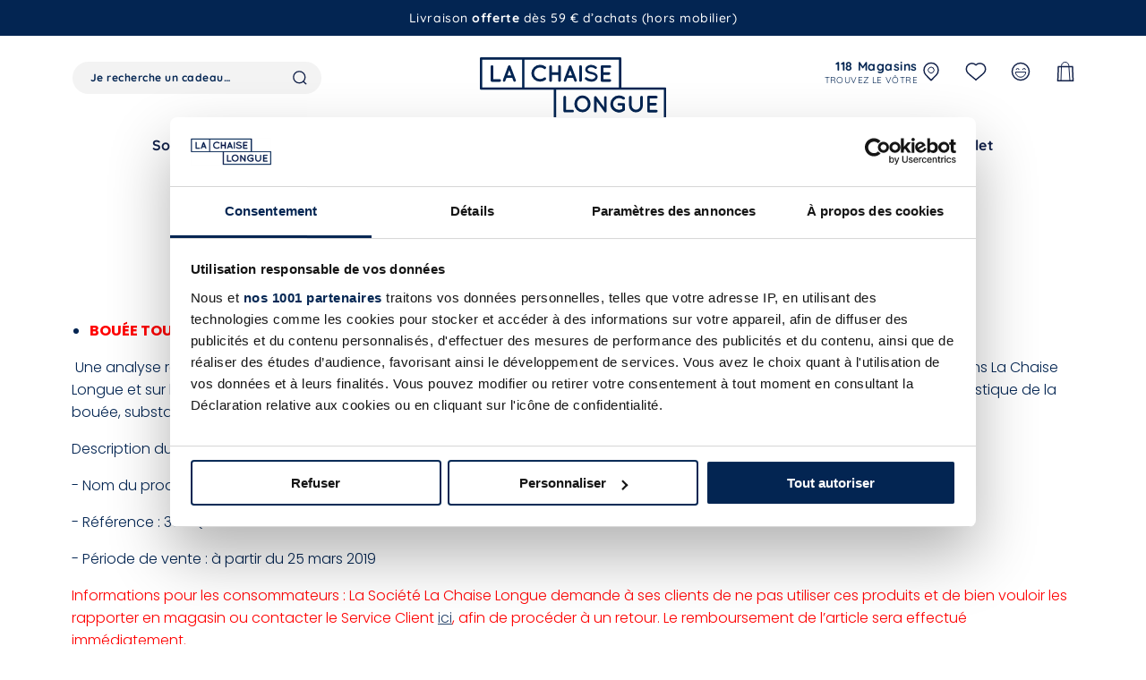

--- FILE ---
content_type: text/html; charset=utf-8
request_url: https://www.lachaiselongue.fr/pages/rappel-produit
body_size: 105625
content:
<!doctype html>
<html class="no-js" lang="fr">
  <head>
    
	<script>const observerCFH=new MutationObserver(e=>{e.forEach(({addedNodes:e})=>{e.forEach(e=>{if(e.nodeType===Node.ELEMENT_NODE&&"SCRIPT"===e.tagName){let{innerHTML:t,className:a,src:n}=e;t.includes("asyncLoad")&&(e.innerHTML=t.replace("if(window.attachEvent)","document.addEventListener('asyncLazyLoad', event => { asyncLoad(); });if(window.attachEvent)").replaceAll(", asyncLoad",", () => {}")),t.includes("PreviewBarInjector")&&(e.innerHTML=t.replace("DOMContentLoaded","asyncLazyLoad")),"analytics"===a&&(e.type="text/lazyload");(n.includes("assets/storefront/features")||n.includes("assets/shopify_pay")||n.includes("connect.facebook.net"))&&(e.setAttribute("data-src",n),e.removeAttribute("src"))}})})});observerCFH.observe(document.documentElement,{childList:!0,subtree:!0});</script>



    <!-- Google Tag Manager --> <script type="text/javascript">window.dataLayer = window.dataLayer || []; window.dataLayer.push({ 'gtm.start': new Date().getTime(), event: 'gtm.js'
});</script> <script type="text/javascript" src="https://xlkdi.lachaiselongue.fr/xrmrlls.js"
async></script> <!-- End Google Tag Manager -->
    <!-- starapps_core_start -->
<!-- This code is automatically managed by StarApps Studio -->
<!-- Please contact support@starapps.studio for any help -->
<!-- File location: snippets/starapps-core.liquid -->



<!-- starapps_core_end -->

    <meta charset="utf-8">
    <meta http-equiv="X-UA-Compatible" content="IE=edge">
    <meta name="viewport" content="width=device-width,initial-scale=1">
    <meta name="theme-color" content="#032552">
    
      <link rel="canonical" href="https://www.lachaiselongue.fr/pages/rappel-produit">
    
    <link rel="preconnect" href="https://cdn.shopify.com" crossorigin><link rel="icon" type="image/png" href="//www.lachaiselongue.fr/cdn/shop/files/favicon.png?crop=center&height=32&v=1664781604&width=32"><link rel="preconnect" href="https://fonts.shopifycdn.com" crossorigin><link rel="preload" as="style" href="//www.lachaiselongue.fr/cdn/shop/t/54/assets/base.css?v=97259280980071088301717146159">
    <link rel="preload" as="style" href="//www.lachaiselongue.fr/cdn/shop/t/54/assets/bundle.theme.css?v=170550200591135329061745920097">
    <link rel="preload" as="script" href="//www.lachaiselongue.fr/cdn/shop/t/54/assets/global.js?v=18838818912290193161744199602">
    <link rel="preload" as="script" href="//www.lachaiselongue.fr/cdn/shop/t/54/assets/bundle.theme.js?v=146067381187418317371745920098"><link rel="preconnect" href="https://ajax.googleapis.com/" crossorigin>
      <link rel="preconnect" href="https://assets-cdn.starapps.studio/" crossorigin>
      <link rel="dns-prefetch" href="https://assets-cdn.starapps.studio/"><title>
      
        Rappel produit
&ndash; La Chaise Longue
    </title>

    
      <meta name="description" content="  BOUÉE TOUCAN - Réf. 39-1Q-001  Une analyse récemment menée par notre service qualité sur le produit Bouée Toucan (Réf. 39-1Q-001) vendu dans les magasins La Chaise Longue et sur le site, a mis en évidence un problème de sécurité du produit, à savoir le risque de libération d&#39;un phtalate par le plastique de la bouée, ">
    

    

<meta property="og:site_name" content="La Chaise Longue">
<meta property="og:url" content="https://www.lachaiselongue.fr/pages/rappel-produit">
<meta property="og:title" content="Rappel produit">
<meta property="og:type" content="website">
<meta property="og:description" content="  BOUÉE TOUCAN - Réf. 39-1Q-001  Une analyse récemment menée par notre service qualité sur le produit Bouée Toucan (Réf. 39-1Q-001) vendu dans les magasins La Chaise Longue et sur le site, a mis en évidence un problème de sécurité du produit, à savoir le risque de libération d&#39;un phtalate par le plastique de la bouée, "><meta property="og:image" content="http://www.lachaiselongue.fr/cdn/shop/files/logo-blanc_copie_2x_2125bd40-8347-4f85-b999-06a0dae3f970.png?height=628&pad_color=ffffff&v=1664266654&width=1200">
<meta property="og:image:secure_url" content="https://www.lachaiselongue.fr/cdn/shop/files/logo-blanc_copie_2x_2125bd40-8347-4f85-b999-06a0dae3f970.png?height=628&pad_color=ffffff&v=1664266654&width=1200">
<meta property="og:image:width" content="1200">
<meta property="og:image:height" content="628"><meta name="twitter:card" content="summary_large_image">
<meta name="twitter:title" content="Rappel produit">
<meta name="twitter:description" content="  BOUÉE TOUCAN - Réf. 39-1Q-001  Une analyse récemment menée par notre service qualité sur le produit Bouée Toucan (Réf. 39-1Q-001) vendu dans les magasins La Chaise Longue et sur le site, a mis en évidence un problème de sécurité du produit, à savoir le risque de libération d&#39;un phtalate par le plastique de la bouée, ">


    <script src="//www.lachaiselongue.fr/cdn/shop/t/54/assets/global.js?v=18838818912290193161744199602" defer="defer"></script>

    

<script>window.performance && window.performance.mark && window.performance.mark('shopify.content_for_header.start');</script><meta name="google-site-verification" content="at-V4-6CheuDwVbVK7ALJH7bpVY-2FvAEvklZf5F5bo">
<meta name="facebook-domain-verification" content="9ie13qypc1vjea6823mf0dw13s0271">
<meta id="shopify-digital-wallet" name="shopify-digital-wallet" content="/61055467703/digital_wallets/dialog">
<meta name="shopify-checkout-api-token" content="9510f4976cbeb9513247d7dec20d1d30">
<meta id="in-context-paypal-metadata" data-shop-id="61055467703" data-venmo-supported="false" data-environment="production" data-locale="fr_FR" data-paypal-v4="true" data-currency="EUR">
<script async="async" src="/checkouts/internal/preloads.js?locale=fr-FR"></script>
<link rel="preconnect" href="https://shop.app" crossorigin="anonymous">
<script async="async" src="https://shop.app/checkouts/internal/preloads.js?locale=fr-FR&shop_id=61055467703" crossorigin="anonymous"></script>
<script id="apple-pay-shop-capabilities" type="application/json">{"shopId":61055467703,"countryCode":"FR","currencyCode":"EUR","merchantCapabilities":["supports3DS"],"merchantId":"gid:\/\/shopify\/Shop\/61055467703","merchantName":"La Chaise Longue","requiredBillingContactFields":["postalAddress","email","phone"],"requiredShippingContactFields":["postalAddress","email","phone"],"shippingType":"shipping","supportedNetworks":["visa","masterCard","amex","maestro"],"total":{"type":"pending","label":"La Chaise Longue","amount":"1.00"},"shopifyPaymentsEnabled":true,"supportsSubscriptions":true}</script>
<script id="shopify-features" type="application/json">{"accessToken":"9510f4976cbeb9513247d7dec20d1d30","betas":["rich-media-storefront-analytics"],"domain":"www.lachaiselongue.fr","predictiveSearch":true,"shopId":61055467703,"locale":"fr"}</script>
<script>var Shopify = Shopify || {};
Shopify.shop = "la-chaise-longue-fr.myshopify.com";
Shopify.locale = "fr";
Shopify.currency = {"active":"EUR","rate":"1.0"};
Shopify.country = "FR";
Shopify.theme = {"name":"theme-la-chaise-longue\/master","id":162474492241,"schema_name":"Dawn","schema_version":"7.0.0","theme_store_id":null,"role":"main"};
Shopify.theme.handle = "null";
Shopify.theme.style = {"id":null,"handle":null};
Shopify.cdnHost = "www.lachaiselongue.fr/cdn";
Shopify.routes = Shopify.routes || {};
Shopify.routes.root = "/";</script>
<script type="module">!function(o){(o.Shopify=o.Shopify||{}).modules=!0}(window);</script>
<script>!function(o){function n(){var o=[];function n(){o.push(Array.prototype.slice.apply(arguments))}return n.q=o,n}var t=o.Shopify=o.Shopify||{};t.loadFeatures=n(),t.autoloadFeatures=n()}(window);</script>
<script>
  window.ShopifyPay = window.ShopifyPay || {};
  window.ShopifyPay.apiHost = "shop.app\/pay";
  window.ShopifyPay.redirectState = null;
</script>
<script id="shop-js-analytics" type="application/json">{"pageType":"page"}</script>
<script defer="defer" async type="module" src="//www.lachaiselongue.fr/cdn/shopifycloud/shop-js/modules/v2/client.init-shop-cart-sync_XvpUV7qp.fr.esm.js"></script>
<script defer="defer" async type="module" src="//www.lachaiselongue.fr/cdn/shopifycloud/shop-js/modules/v2/chunk.common_C2xzKNNs.esm.js"></script>
<script type="module">
  await import("//www.lachaiselongue.fr/cdn/shopifycloud/shop-js/modules/v2/client.init-shop-cart-sync_XvpUV7qp.fr.esm.js");
await import("//www.lachaiselongue.fr/cdn/shopifycloud/shop-js/modules/v2/chunk.common_C2xzKNNs.esm.js");

  window.Shopify.SignInWithShop?.initShopCartSync?.({"fedCMEnabled":true,"windoidEnabled":true});

</script>
<script>
  window.Shopify = window.Shopify || {};
  if (!window.Shopify.featureAssets) window.Shopify.featureAssets = {};
  window.Shopify.featureAssets['shop-js'] = {"shop-cart-sync":["modules/v2/client.shop-cart-sync_C66VAAYi.fr.esm.js","modules/v2/chunk.common_C2xzKNNs.esm.js"],"init-fed-cm":["modules/v2/client.init-fed-cm_By4eIqYa.fr.esm.js","modules/v2/chunk.common_C2xzKNNs.esm.js"],"shop-button":["modules/v2/client.shop-button_Bz0N9rYp.fr.esm.js","modules/v2/chunk.common_C2xzKNNs.esm.js"],"shop-cash-offers":["modules/v2/client.shop-cash-offers_B90ok608.fr.esm.js","modules/v2/chunk.common_C2xzKNNs.esm.js","modules/v2/chunk.modal_7MqWQJ87.esm.js"],"init-windoid":["modules/v2/client.init-windoid_CdJe_Ee3.fr.esm.js","modules/v2/chunk.common_C2xzKNNs.esm.js"],"shop-toast-manager":["modules/v2/client.shop-toast-manager_kCJHoUCw.fr.esm.js","modules/v2/chunk.common_C2xzKNNs.esm.js"],"init-shop-email-lookup-coordinator":["modules/v2/client.init-shop-email-lookup-coordinator_BPuRLqHy.fr.esm.js","modules/v2/chunk.common_C2xzKNNs.esm.js"],"init-shop-cart-sync":["modules/v2/client.init-shop-cart-sync_XvpUV7qp.fr.esm.js","modules/v2/chunk.common_C2xzKNNs.esm.js"],"avatar":["modules/v2/client.avatar_BTnouDA3.fr.esm.js"],"pay-button":["modules/v2/client.pay-button_CmFhG2BZ.fr.esm.js","modules/v2/chunk.common_C2xzKNNs.esm.js"],"init-customer-accounts":["modules/v2/client.init-customer-accounts_C5-IhKGM.fr.esm.js","modules/v2/client.shop-login-button_DrlPOW6Z.fr.esm.js","modules/v2/chunk.common_C2xzKNNs.esm.js","modules/v2/chunk.modal_7MqWQJ87.esm.js"],"init-shop-for-new-customer-accounts":["modules/v2/client.init-shop-for-new-customer-accounts_Cv1WqR1n.fr.esm.js","modules/v2/client.shop-login-button_DrlPOW6Z.fr.esm.js","modules/v2/chunk.common_C2xzKNNs.esm.js","modules/v2/chunk.modal_7MqWQJ87.esm.js"],"shop-login-button":["modules/v2/client.shop-login-button_DrlPOW6Z.fr.esm.js","modules/v2/chunk.common_C2xzKNNs.esm.js","modules/v2/chunk.modal_7MqWQJ87.esm.js"],"init-customer-accounts-sign-up":["modules/v2/client.init-customer-accounts-sign-up_Dqgdz3C3.fr.esm.js","modules/v2/client.shop-login-button_DrlPOW6Z.fr.esm.js","modules/v2/chunk.common_C2xzKNNs.esm.js","modules/v2/chunk.modal_7MqWQJ87.esm.js"],"shop-follow-button":["modules/v2/client.shop-follow-button_D7RRykwK.fr.esm.js","modules/v2/chunk.common_C2xzKNNs.esm.js","modules/v2/chunk.modal_7MqWQJ87.esm.js"],"checkout-modal":["modules/v2/client.checkout-modal_NILs_SXn.fr.esm.js","modules/v2/chunk.common_C2xzKNNs.esm.js","modules/v2/chunk.modal_7MqWQJ87.esm.js"],"lead-capture":["modules/v2/client.lead-capture_CSmE_fhP.fr.esm.js","modules/v2/chunk.common_C2xzKNNs.esm.js","modules/v2/chunk.modal_7MqWQJ87.esm.js"],"shop-login":["modules/v2/client.shop-login_CKcjyRl_.fr.esm.js","modules/v2/chunk.common_C2xzKNNs.esm.js","modules/v2/chunk.modal_7MqWQJ87.esm.js"],"payment-terms":["modules/v2/client.payment-terms_eoGasybT.fr.esm.js","modules/v2/chunk.common_C2xzKNNs.esm.js","modules/v2/chunk.modal_7MqWQJ87.esm.js"]};
</script>
<script>(function() {
  var isLoaded = false;
  function asyncLoad() {
    if (isLoaded) return;
    isLoaded = true;
    var urls = ["https:\/\/prod.shop.analytics.kiliba.eu\/shopifyScriptTag.min.js?ts=1768594269\u0026shop=la-chaise-longue-fr.myshopify.com","https:\/\/prod.shop.analytics.kiliba.eu\/shopifyPopup.min.js?ts=1768594269\u0026shop=la-chaise-longue-fr.myshopify.com"];
    for (var i = 0; i < urls.length; i++) {
      var s = document.createElement('script');
      s.type = 'text/javascript';
      s.async = true;
      s.src = urls[i];
      var x = document.getElementsByTagName('script')[0];
      x.parentNode.insertBefore(s, x);
    }
  };
  if(window.attachEvent) {
    window.attachEvent('onload', asyncLoad);
  } else {
    window.addEventListener('load', asyncLoad, false);
  }
})();</script>
<script id="__st">var __st={"a":61055467703,"offset":3600,"reqid":"8ca00dd1-1588-45ce-9119-abd74114272f-1768620827","pageurl":"www.lachaiselongue.fr\/pages\/rappel-produit","s":"pages-90596901047","u":"b9fd17fef350","p":"page","rtyp":"page","rid":90596901047};</script>
<script>window.ShopifyPaypalV4VisibilityTracking = true;</script>
<script id="captcha-bootstrap">!function(){'use strict';const t='contact',e='account',n='new_comment',o=[[t,t],['blogs',n],['comments',n],[t,'customer']],c=[[e,'customer_login'],[e,'guest_login'],[e,'recover_customer_password'],[e,'create_customer']],r=t=>t.map((([t,e])=>`form[action*='/${t}']:not([data-nocaptcha='true']) input[name='form_type'][value='${e}']`)).join(','),a=t=>()=>t?[...document.querySelectorAll(t)].map((t=>t.form)):[];function s(){const t=[...o],e=r(t);return a(e)}const i='password',u='form_key',d=['recaptcha-v3-token','g-recaptcha-response','h-captcha-response',i],f=()=>{try{return window.sessionStorage}catch{return}},m='__shopify_v',_=t=>t.elements[u];function p(t,e,n=!1){try{const o=window.sessionStorage,c=JSON.parse(o.getItem(e)),{data:r}=function(t){const{data:e,action:n}=t;return t[m]||n?{data:e,action:n}:{data:t,action:n}}(c);for(const[e,n]of Object.entries(r))t.elements[e]&&(t.elements[e].value=n);n&&o.removeItem(e)}catch(o){console.error('form repopulation failed',{error:o})}}const l='form_type',E='cptcha';function T(t){t.dataset[E]=!0}const w=window,h=w.document,L='Shopify',v='ce_forms',y='captcha';let A=!1;((t,e)=>{const n=(g='f06e6c50-85a8-45c8-87d0-21a2b65856fe',I='https://cdn.shopify.com/shopifycloud/storefront-forms-hcaptcha/ce_storefront_forms_captcha_hcaptcha.v1.5.2.iife.js',D={infoText:'Protégé par hCaptcha',privacyText:'Confidentialité',termsText:'Conditions'},(t,e,n)=>{const o=w[L][v],c=o.bindForm;if(c)return c(t,g,e,D).then(n);var r;o.q.push([[t,g,e,D],n]),r=I,A||(h.body.append(Object.assign(h.createElement('script'),{id:'captcha-provider',async:!0,src:r})),A=!0)});var g,I,D;w[L]=w[L]||{},w[L][v]=w[L][v]||{},w[L][v].q=[],w[L][y]=w[L][y]||{},w[L][y].protect=function(t,e){n(t,void 0,e),T(t)},Object.freeze(w[L][y]),function(t,e,n,w,h,L){const[v,y,A,g]=function(t,e,n){const i=e?o:[],u=t?c:[],d=[...i,...u],f=r(d),m=r(i),_=r(d.filter((([t,e])=>n.includes(e))));return[a(f),a(m),a(_),s()]}(w,h,L),I=t=>{const e=t.target;return e instanceof HTMLFormElement?e:e&&e.form},D=t=>v().includes(t);t.addEventListener('submit',(t=>{const e=I(t);if(!e)return;const n=D(e)&&!e.dataset.hcaptchaBound&&!e.dataset.recaptchaBound,o=_(e),c=g().includes(e)&&(!o||!o.value);(n||c)&&t.preventDefault(),c&&!n&&(function(t){try{if(!f())return;!function(t){const e=f();if(!e)return;const n=_(t);if(!n)return;const o=n.value;o&&e.removeItem(o)}(t);const e=Array.from(Array(32),(()=>Math.random().toString(36)[2])).join('');!function(t,e){_(t)||t.append(Object.assign(document.createElement('input'),{type:'hidden',name:u})),t.elements[u].value=e}(t,e),function(t,e){const n=f();if(!n)return;const o=[...t.querySelectorAll(`input[type='${i}']`)].map((({name:t})=>t)),c=[...d,...o],r={};for(const[a,s]of new FormData(t).entries())c.includes(a)||(r[a]=s);n.setItem(e,JSON.stringify({[m]:1,action:t.action,data:r}))}(t,e)}catch(e){console.error('failed to persist form',e)}}(e),e.submit())}));const S=(t,e)=>{t&&!t.dataset[E]&&(n(t,e.some((e=>e===t))),T(t))};for(const o of['focusin','change'])t.addEventListener(o,(t=>{const e=I(t);D(e)&&S(e,y())}));const B=e.get('form_key'),M=e.get(l),P=B&&M;t.addEventListener('DOMContentLoaded',(()=>{const t=y();if(P)for(const e of t)e.elements[l].value===M&&p(e,B);[...new Set([...A(),...v().filter((t=>'true'===t.dataset.shopifyCaptcha))])].forEach((e=>S(e,t)))}))}(h,new URLSearchParams(w.location.search),n,t,e,['guest_login'])})(!0,!0)}();</script>
<script integrity="sha256-4kQ18oKyAcykRKYeNunJcIwy7WH5gtpwJnB7kiuLZ1E=" data-source-attribution="shopify.loadfeatures" defer="defer" src="//www.lachaiselongue.fr/cdn/shopifycloud/storefront/assets/storefront/load_feature-a0a9edcb.js" crossorigin="anonymous"></script>
<script crossorigin="anonymous" defer="defer" src="//www.lachaiselongue.fr/cdn/shopifycloud/storefront/assets/shopify_pay/storefront-65b4c6d7.js?v=20250812"></script>
<script data-source-attribution="shopify.dynamic_checkout.dynamic.init">var Shopify=Shopify||{};Shopify.PaymentButton=Shopify.PaymentButton||{isStorefrontPortableWallets:!0,init:function(){window.Shopify.PaymentButton.init=function(){};var t=document.createElement("script");t.src="https://www.lachaiselongue.fr/cdn/shopifycloud/portable-wallets/latest/portable-wallets.fr.js",t.type="module",document.head.appendChild(t)}};
</script>
<script data-source-attribution="shopify.dynamic_checkout.buyer_consent">
  function portableWalletsHideBuyerConsent(e){var t=document.getElementById("shopify-buyer-consent"),n=document.getElementById("shopify-subscription-policy-button");t&&n&&(t.classList.add("hidden"),t.setAttribute("aria-hidden","true"),n.removeEventListener("click",e))}function portableWalletsShowBuyerConsent(e){var t=document.getElementById("shopify-buyer-consent"),n=document.getElementById("shopify-subscription-policy-button");t&&n&&(t.classList.remove("hidden"),t.removeAttribute("aria-hidden"),n.addEventListener("click",e))}window.Shopify?.PaymentButton&&(window.Shopify.PaymentButton.hideBuyerConsent=portableWalletsHideBuyerConsent,window.Shopify.PaymentButton.showBuyerConsent=portableWalletsShowBuyerConsent);
</script>
<script data-source-attribution="shopify.dynamic_checkout.cart.bootstrap">document.addEventListener("DOMContentLoaded",(function(){function t(){return document.querySelector("shopify-accelerated-checkout-cart, shopify-accelerated-checkout")}if(t())Shopify.PaymentButton.init();else{new MutationObserver((function(e,n){t()&&(Shopify.PaymentButton.init(),n.disconnect())})).observe(document.body,{childList:!0,subtree:!0})}}));
</script>
<link id="shopify-accelerated-checkout-styles" rel="stylesheet" media="screen" href="https://www.lachaiselongue.fr/cdn/shopifycloud/portable-wallets/latest/accelerated-checkout-backwards-compat.css" crossorigin="anonymous">
<style id="shopify-accelerated-checkout-cart">
        #shopify-buyer-consent {
  margin-top: 1em;
  display: inline-block;
  width: 100%;
}

#shopify-buyer-consent.hidden {
  display: none;
}

#shopify-subscription-policy-button {
  background: none;
  border: none;
  padding: 0;
  text-decoration: underline;
  font-size: inherit;
  cursor: pointer;
}

#shopify-subscription-policy-button::before {
  box-shadow: none;
}

      </style>
<script id="sections-script" data-sections="header,footer" defer="defer" src="//www.lachaiselongue.fr/cdn/shop/t/54/compiled_assets/scripts.js?69038"></script>
<script>window.performance && window.performance.mark && window.performance.mark('shopify.content_for_header.end');</script>


    <style data-shopify>
      @font-face {
  font-family: Poppins;
  font-weight: 300;
  font-style: normal;
  font-display: swap;
  src: url("//www.lachaiselongue.fr/cdn/fonts/poppins/poppins_n3.05f58335c3209cce17da4f1f1ab324ebe2982441.woff2") format("woff2"),
       url("//www.lachaiselongue.fr/cdn/fonts/poppins/poppins_n3.6971368e1f131d2c8ff8e3a44a36b577fdda3ff5.woff") format("woff");
}

      @font-face {
  font-family: Poppins;
  font-weight: 400;
  font-style: normal;
  font-display: swap;
  src: url("//www.lachaiselongue.fr/cdn/fonts/poppins/poppins_n4.0ba78fa5af9b0e1a374041b3ceaadf0a43b41362.woff2") format("woff2"),
       url("//www.lachaiselongue.fr/cdn/fonts/poppins/poppins_n4.214741a72ff2596839fc9760ee7a770386cf16ca.woff") format("woff");
}

      @font-face {
  font-family: Poppins;
  font-weight: 500;
  font-style: normal;
  font-display: swap;
  src: url("//www.lachaiselongue.fr/cdn/fonts/poppins/poppins_n5.ad5b4b72b59a00358afc706450c864c3c8323842.woff2") format("woff2"),
       url("//www.lachaiselongue.fr/cdn/fonts/poppins/poppins_n5.33757fdf985af2d24b32fcd84c9a09224d4b2c39.woff") format("woff");
}

      @font-face {
  font-family: Poppins;
  font-weight: 700;
  font-style: normal;
  font-display: swap;
  src: url("//www.lachaiselongue.fr/cdn/fonts/poppins/poppins_n7.56758dcf284489feb014a026f3727f2f20a54626.woff2") format("woff2"),
       url("//www.lachaiselongue.fr/cdn/fonts/poppins/poppins_n7.f34f55d9b3d3205d2cd6f64955ff4b36f0cfd8da.woff") format("woff");
}

      @font-face {
  font-family: Poppins;
  font-weight: 300;
  font-style: italic;
  font-display: swap;
  src: url("//www.lachaiselongue.fr/cdn/fonts/poppins/poppins_i3.8536b4423050219f608e17f134fe9ea3b01ed890.woff2") format("woff2"),
       url("//www.lachaiselongue.fr/cdn/fonts/poppins/poppins_i3.0f4433ada196bcabf726ed78f8e37e0995762f7f.woff") format("woff");
}

      @font-face {
  font-family: Quicksand;
  font-weight: 700;
  font-style: normal;
  font-display: swap;
  src: url("//www.lachaiselongue.fr/cdn/fonts/quicksand/quicksand_n7.d375fe11182475f82f7bb6306a0a0e4018995610.woff2") format("woff2"),
       url("//www.lachaiselongue.fr/cdn/fonts/quicksand/quicksand_n7.8ac2ae2fc4b90ef79aaa7aedb927d39f9f9aa3f4.woff") format("woff");
}

      @font-face {
  font-family: Quicksand;
  font-weight: 300;
  font-style: normal;
  font-display: swap;
  src: url("//www.lachaiselongue.fr/cdn/fonts/quicksand/quicksand_n3.c2ef0e492caecbdb8e327c69b68cd550e0c0f353.woff2") format("woff2"),
       url("//www.lachaiselongue.fr/cdn/fonts/quicksand/quicksand_n3.a05833ef989fa46d75b96396c21ab4abf30abf2e.woff") format("woff");
}

      @font-face {
  font-family: Quicksand;
  font-weight: 400;
  font-style: normal;
  font-display: swap;
  src: url("//www.lachaiselongue.fr/cdn/fonts/quicksand/quicksand_n4.bf8322a9d1da765aa396ad7b6eeb81930a6214de.woff2") format("woff2"),
       url("//www.lachaiselongue.fr/cdn/fonts/quicksand/quicksand_n4.fa4cbd232d3483059e72b11f7239959a64c98426.woff") format("woff");
}

      @font-face {
  font-family: Quicksand;
  font-weight: 500;
  font-style: normal;
  font-display: swap;
  src: url("//www.lachaiselongue.fr/cdn/fonts/quicksand/quicksand_n5.8f86b119923a62b5ca76bc9a6fb25da7a7498802.woff2") format("woff2"),
       url("//www.lachaiselongue.fr/cdn/fonts/quicksand/quicksand_n5.c31882e058f76d723a7b6b725ac3ca095b5a2a70.woff") format("woff");
}


      :root {
      --font-body-family: Poppins, sans-serif;
      --font-body-style: normal;
      --font-body-weight: 300;
      --font-body-weight-bold: 300;

      --font-heading-family: Quicksand, sans-serif;
      --font-heading-style: normal;
      --font-heading-weight: 700;

      --font-body-scale: 1.0;
      --font-heading-scale: 1.0;

      --color-primary: #032552;
      --color-secondary: #fff;
      --color-base-primary: 3, 37, 82;
      --color-base-secondary: 255, 255, 255;
      --color-base-text: 3, 37, 82;
      --color-shadow: 3, 37, 82;
      --color-base-background-1: 255, 255, 255;
      --color-base-background-2: 255, 146, 121;
      --color-base-background-3: 247, 229, 223;
      --color-base-background-4: 249, 222, 55;
      --color-base-background-5: 213, 0, 50;
      --color-base-solid-button-labels: 3, 37, 82;
      --color-base-outline-button-labels: 3, 37, 82;
      --color-base-accent-1: 243, 243, 243;
      --color-base-accent-2: 229, 169, 150;
      --payment-terms-background-color: #fff;

      --gradient-base-background-1: #fff;
      --gradient-base-background-2: #ff9279;
      --gradient-base-background-3: #f7e5df;
      --gradient-base-background-4: #f9de37;
      --gradient-base-background-5: #d50032;
      --gradient-base-accent-1: #f3f3f3;
      --gradient-base-accent-2: #e5a996;

      --media-padding: px;
      --media-border-opacity: 1.0;
      --media-border-width: 0px;
      --media-radius: 0px;
      --media-shadow-opacity: 0.0;
      --media-shadow-horizontal-offset: 0px;
      --media-shadow-vertical-offset: 0px;
      --media-shadow-blur-radius: 0px;
      --media-shadow-visible: 0;

      --page-width: 1600px;
      --page-width-margin: 0rem;

      --product-card-image-padding: 0.0rem;
      --product-card-corner-radius: 0.0rem;
      --product-card-text-alignment: left;
      --product-card-border-width: 0.0rem;
      --product-card-border-opacity: 1.0;
      --product-card-shadow-opacity: 0.0;
      --product-card-shadow-visible: 0;
      --product-card-shadow-horizontal-offset: 0.0rem;
      --product-card-shadow-vertical-offset: 0.0rem;
      --product-card-shadow-blur-radius: 0.0rem;

      --collection-card-image-padding: 0.0rem;
      --collection-card-corner-radius: 0.0rem;
      --collection-card-text-alignment: left;
      --collection-card-border-width: 0.0rem;
      --collection-card-border-opacity: 0.0;
      --collection-card-shadow-opacity: 0.0;
      --collection-card-shadow-visible: 0;
      --collection-card-shadow-horizontal-offset: 0.0rem;
      --collection-card-shadow-vertical-offset: 0.0rem;
      --collection-card-shadow-blur-radius: 0.0rem;

      --blog-card-image-padding: 0.0rem;
      --blog-card-corner-radius: 0.0rem;
      --blog-card-text-alignment: left;
      --blog-card-border-width: 0.0rem;
      --blog-card-border-opacity: 0.0;
      --blog-card-shadow-opacity: 0.0;
      --blog-card-shadow-visible: 0;
      --blog-card-shadow-horizontal-offset: 0.0rem;
      --blog-card-shadow-vertical-offset: 0.0rem;
      --blog-card-shadow-blur-radius: 0.0rem;

      --badge-corner-radius: 0.0rem;

      --popup-border-width: 1px;
      --popup-border-opacity: 1.0;
      --popup-corner-radius: 0px;
      --popup-shadow-opacity: 0.0;
      --popup-shadow-horizontal-offset: 0px;
      --popup-shadow-vertical-offset: 0px;
      --popup-shadow-blur-radius: 0px;

      --drawer-border-width: 1px;
      --drawer-border-opacity: 1.0;
      --drawer-shadow-opacity: 0.0;
      --drawer-shadow-horizontal-offset: 0px;
      --drawer-shadow-vertical-offset: 0px;
      --drawer-shadow-blur-radius: 0px;

      --spacing-sections-desktop: 0px;
      --spacing-sections-mobile: 0.0px;

      --grid-desktop-vertical-spacing: 40px;
      --grid-desktop-horizontal-spacing: 40px;
      --grid-mobile-vertical-spacing: 20px;
      --grid-mobile-horizontal-spacing: 20px;

      --text-boxes-border-opacity: 1.0;
      --text-boxes-border-width: 0px;
      --text-boxes-radius: 0px;
      --text-boxes-shadow-opacity: 0.0;
      --text-boxes-shadow-visible: 0;
      --text-boxes-shadow-horizontal-offset: 0px;
      --text-boxes-shadow-vertical-offset: 0px;
      --text-boxes-shadow-blur-radius: 0px;

      --buttons-radius: 0px;
      --buttons-radius-outset: 0px;
      --buttons-border-width: 1px;
      --buttons-border-opacity: 1.0;
      --buttons-shadow-opacity: 0.0;
      --buttons-shadow-visible: 0;
      --buttons-shadow-horizontal-offset: 0px;
      --buttons-shadow-vertical-offset: 0px;
      --buttons-shadow-blur-radius: 0px;
      --buttons-border-offset: 0px;

      --inputs-radius: 0px;
      --inputs-border-width: 1px;
      --inputs-border-opacity: 1.0;
      --inputs-shadow-opacity: 0.0;
      --inputs-shadow-horizontal-offset: 0px;
      --inputs-margin-offset: 0px;
      --inputs-shadow-vertical-offset: 0px;
      --inputs-shadow-blur-radius: 0px;
      --inputs-radius-outset: 0px;

      --variant-pills-radius: 0px;
      --variant-pills-border-width: 1px;
      --variant-pills-border-opacity: 1.0;
      --variant-pills-shadow-opacity: 0.0;
      --variant-pills-shadow-horizontal-offset: 0px;
      --variant-pills-shadow-vertical-offset: 0px;
      --variant-pills-shadow-blur-radius: 0px;
      }

      *,
      *::before,
      *::after {
      box-sizing: inherit;
      }

      html {
      box-sizing: border-box;
      font-size: calc(var(--font-body-scale) * 62.5%);
      height: 100%;
      }

      body {
      min-height: 100%;
      margin: 0;
      font-size: 1.6rem;
      font-family: var(--font-body-family);
      font-style: var(--font-body-style);
      font-weight: var(--font-body-weight);
      }

      
    </style>

    <link href="//www.lachaiselongue.fr/cdn/shop/t/54/assets/base.css?v=97259280980071088301717146159" rel="stylesheet" type="text/css" media="all" />
    
<link rel="preload stylesheet" href="//www.lachaiselongue.fr/cdn/shop/t/54/assets/boost-pfs-instant-search.css?v=119298126671594020031713946217" as="style"><link href="//www.lachaiselongue.fr/cdn/shop/t/54/assets/boost-pfs-custom.css?v=18577907495784889131713946217" rel="stylesheet" type="text/css" media="all" />
<style data-id="boost-pfs-style">
    .boost-pfs-filter-option-title-text {}

   .boost-pfs-filter-tree-v .boost-pfs-filter-option-title-text:before {}
    .boost-pfs-filter-tree-v .boost-pfs-filter-option.boost-pfs-filter-option-collapsed .boost-pfs-filter-option-title-text:before {}
    .boost-pfs-filter-tree-h .boost-pfs-filter-option-title-heading:before {}

    .boost-pfs-filter-refine-by .boost-pfs-filter-option-title h3 {}

    .boost-pfs-filter-option-content .boost-pfs-filter-option-item-list .boost-pfs-filter-option-item button,
    .boost-pfs-filter-option-content .boost-pfs-filter-option-item-list .boost-pfs-filter-option-item .boost-pfs-filter-button,
    .boost-pfs-filter-option-range-amount input,
    .boost-pfs-filter-tree-v .boost-pfs-filter-refine-by .boost-pfs-filter-refine-by-items .refine-by-item,
    .boost-pfs-filter-refine-by-wrapper-v .boost-pfs-filter-refine-by .boost-pfs-filter-refine-by-items .refine-by-item,
    .boost-pfs-filter-refine-by .boost-pfs-filter-option-title,
    .boost-pfs-filter-refine-by .boost-pfs-filter-refine-by-items .refine-by-item>a,
    .boost-pfs-filter-refine-by>span,
    .boost-pfs-filter-clear,
    .boost-pfs-filter-clear-all{}
    .boost-pfs-filter-tree-h .boost-pfs-filter-pc .boost-pfs-filter-refine-by-items .refine-by-item .boost-pfs-filter-clear .refine-by-type,
    .boost-pfs-filter-refine-by-wrapper-h .boost-pfs-filter-pc .boost-pfs-filter-refine-by-items .refine-by-item .boost-pfs-filter-clear .refine-by-type {}

    .boost-pfs-filter-option-multi-level-collections .boost-pfs-filter-option-multi-level-list .boost-pfs-filter-option-item .boost-pfs-filter-button-arrow .boost-pfs-arrow:before,
    .boost-pfs-filter-option-multi-level-tag .boost-pfs-filter-option-multi-level-list .boost-pfs-filter-option-item .boost-pfs-filter-button-arrow .boost-pfs-arrow:before {}

    .boost-pfs-filter-refine-by-wrapper-v .boost-pfs-filter-refine-by .boost-pfs-filter-refine-by-items .refine-by-item .boost-pfs-filter-clear:after,
    .boost-pfs-filter-refine-by-wrapper-v .boost-pfs-filter-refine-by .boost-pfs-filter-refine-by-items .refine-by-item .boost-pfs-filter-clear:before,
    .boost-pfs-filter-tree-v .boost-pfs-filter-refine-by .boost-pfs-filter-refine-by-items .refine-by-item .boost-pfs-filter-clear:after,
    .boost-pfs-filter-tree-v .boost-pfs-filter-refine-by .boost-pfs-filter-refine-by-items .refine-by-item .boost-pfs-filter-clear:before,
    .boost-pfs-filter-refine-by-wrapper-h .boost-pfs-filter-pc .boost-pfs-filter-refine-by-items .refine-by-item .boost-pfs-filter-clear:after,
    .boost-pfs-filter-refine-by-wrapper-h .boost-pfs-filter-pc .boost-pfs-filter-refine-by-items .refine-by-item .boost-pfs-filter-clear:before,
    .boost-pfs-filter-tree-h .boost-pfs-filter-pc .boost-pfs-filter-refine-by-items .refine-by-item .boost-pfs-filter-clear:after,
    .boost-pfs-filter-tree-h .boost-pfs-filter-pc .boost-pfs-filter-refine-by-items .refine-by-item .boost-pfs-filter-clear:before {}
    .boost-pfs-filter-option-range-slider .noUi-value-horizontal {}

    .boost-pfs-filter-tree-mobile-button button,
    .boost-pfs-filter-top-sorting-mobile button {}
    .boost-pfs-filter-top-sorting-mobile button>span:after {}
  </style>

    
<link href="//www.lachaiselongue.fr/cdn/shop/t/54/assets/bundle.theme.css?v=170550200591135329061745920097" rel="stylesheet" type="text/css" media="all" />


  
  <link href="//www.lachaiselongue.fr/cdn/shop/t/54/assets/bundle.page.css?v=5152403162759789411744199569" rel="stylesheet" type="text/css" media="all" />

<link rel="preload" as="font" href="//www.lachaiselongue.fr/cdn/fonts/poppins/poppins_n3.05f58335c3209cce17da4f1f1ab324ebe2982441.woff2" type="font/woff2" crossorigin><link rel="preload" as="font" href="//www.lachaiselongue.fr/cdn/fonts/quicksand/quicksand_n7.d375fe11182475f82f7bb6306a0a0e4018995610.woff2" type="font/woff2" crossorigin><link
        rel="stylesheet"
        href="//www.lachaiselongue.fr/cdn/shop/t/54/assets/component-predictive-search.css?v=65431511362153529921744199602"
        media="print"
        onload="this.media='all'"
      ><script>
      document.documentElement.className = document.documentElement.className.replace('no-js', 'js');
      if (Shopify.designMode) {
        document.documentElement.classList.add('shopify-design-mode');
      }
    </script>

    <script>
      window.shopUrl = 'https://www.lachaiselongue.fr';
      window.routes = {
        cart_add_url: '/cart/add',
        cart_change_url: '/cart/change',
        cart_update_url: '/cart/update',
        cart_url: '/cart',
        predictive_search_url: '/search/suggest',
      };

      window.cartStrings = {
        error: `Une erreur est survenue lors de l’actualisation de votre panier. Veuillez réessayer.`,
        quantityError: `Vous ne pouvez pas ajouter plus de [quantity] de ce produit à votre panier.`,
      };

      window.variantStrings = {
        addToCart: `Ajouter au panier`,
        soldOut: `Disponible en magasin`,
        unavailable: `Non disponible`,
      };

      window.accessibilityStrings = {
        imageAvailable: `L&#39;image [index] est maintenant disponible dans la galerie`,
        shareSuccess: `Lien copié dans le presse-papiers`,
        pauseSlideshow: `Interrompre le diaporama`,
        playSlideshow: `Lire le diaporama`,
      };

      window.assetsUrl = {
        css: [],
        js: [],
        instant_page: `//www.lachaiselongue.fr/cdn/shop/t/54/assets/instant-page.js?v=16999607263567798321713946206`,
      };
    </script>

        
<meta name="robots" content="index,follow"/>
        
    







        <script type="application/ld+json">
          {
            "@context": "http://schema.org",
            "@type": "BreadcrumbList",
    "itemListElement": [{
    "@type": "ListItem",
    "position": 1,
    "name": "Accueil",
    "item": "https://www.lachaiselongue.fr"
    },{
        "@type": "ListItem",
        "position": 2,
        "name": "Rappel produit",
        "item": "https://www.lachaiselongue.fr/pages/rappel-produit"
        }]
          }
        </script>
    
<!-- begin-boost-pfs-filter-css -->

    <!-- end-boost-pfs-filter-css -->

    











    <!-- Just Button -->
    <!-- FigPii Asynchronous Tracking Code -->
    <script>
      !(function (w, d, u) {
        var n = d.createElement('script');
        (n.crossOrigin = 'anonymous'),
          (n.async = 'async'),
          (n.src = u),
          d.head.append(n),
          (w._fpEvent = w._fpEvent || []);
      })(window, document, 'https://tracking-cdn.figpii.com/3210d65b8561b9162620db80b943cee7.js');
    </script>
    <!-- End FigPii Asynchronous Tracking Code -->
    <script
      
        data-
      
      src="https://checkout-button-shopify.vercel.app/just-pay-button.js"
      type="module"
      async
    ></script>
    <link
      
        data-
      
      href="https://checkout-button-shopify.vercel.app/styles.css"
      rel="stylesheet"
      crossorigin
    >
    <style>
      #just-frame-payment {
        z-index: 9999999999;
      }
    </style>
    <script>
      
    </script>
    
    <!-- End of Just Button -->
  <!-- BEGIN app block: shopify://apps/powerful-form-builder/blocks/app-embed/e4bcb1eb-35b2-42e6-bc37-bfe0e1542c9d --><script type="text/javascript" hs-ignore data-cookieconsent="ignore">
  var Globo = Globo || {};
  var globoFormbuilderRecaptchaInit = function(){};
  var globoFormbuilderHcaptchaInit = function(){};
  window.Globo.FormBuilder = window.Globo.FormBuilder || {};
  window.Globo.FormBuilder.shop = {"configuration":{"money_format":"{{amount_with_comma_separator}} €"},"pricing":{"features":{"bulkOrderForm":true,"cartForm":true,"fileUpload":30,"removeCopyright":true,"restrictedEmailDomains":false,"metrics":true}},"settings":{"copyright":"Powered by <a href=\"https://globosoftware.net\" target=\"_blank\">Globo</a> <a href=\"https://apps.shopify.com/form-builder-contact-form\" target=\"_blank\">Contact Form</a>","hideWaterMark":false,"reCaptcha":{"recaptchaType":"v2","siteKey":false,"languageCode":"en"},"hCaptcha":{"siteKey":false},"scrollTop":false,"customCssCode":"","customCssEnabled":false,"additionalColumns":[]},"encryption_form_id":1,"url":"https://app.powerfulform.com/","CDN_URL":"https://dxo9oalx9qc1s.cloudfront.net","app_id":"1783207"};

  if(window.Globo.FormBuilder.shop.settings.customCssEnabled && window.Globo.FormBuilder.shop.settings.customCssCode){
    const customStyle = document.createElement('style');
    customStyle.type = 'text/css';
    customStyle.innerHTML = window.Globo.FormBuilder.shop.settings.customCssCode;
    document.head.appendChild(customStyle);
  }

  window.Globo.FormBuilder.forms = [];
    
      
      
      
      window.Globo.FormBuilder.forms[40838] = {"40838":{"elements":[{"id":"group-1","type":"group","label":"Page 1","description":"","elements":[{"id":"name-1","type":"name","label":{"fr":"Nom"},"placeholder":{"fr":""},"description":"","limitCharacters":false,"characters":100,"hideLabel":false,"keepPositionLabel":false,"columnWidth":50,"displayType":"show","displayDisjunctive":false,"required":true,"customClass":"field_input"},{"id":"name-3","type":"name","label":{"fr":"Prénom"},"placeholder":"","description":"","limitCharacters":false,"characters":100,"hideLabel":false,"keepPositionLabel":false,"columnWidth":50,"displayType":"show","displayDisjunctive":false,"conditionalField":false},{"id":"email-1","type":"email","label":"Email","placeholder":"","description":"","limitCharacters":false,"characters":100,"hideLabel":false,"keepPositionLabel":false,"columnWidth":50,"displayType":"show","displayDisjunctive":false,"conditionalField":false,"required":true},{"id":"phone-1","type":"phone","label":{"fr":"Téléphone"},"placeholder":"","description":"","validatePhone":false,"onlyShowFlag":false,"defaultCountryCode":"us","limitCharacters":false,"characters":100,"hideLabel":false,"keepPositionLabel":false,"columnWidth":50,"displayType":"show","displayDisjunctive":false,"conditionalField":false,"required":true,"inputIcon":null},{"id":"text-1","type":"text","label":{"fr":"Lieu d'implantation"},"placeholder":"","description":"","limitCharacters":false,"characters":100,"hideLabel":false,"keepPositionLabel":false,"columnWidth":100,"displayType":"show","displayDisjunctive":false,"conditionalField":false,"required":true},{"id":"radio-1","type":"radio","label":{"fr":"Avez-vous un local ?"},"options":[{"label":{"fr":"Oui"},"value":"Oui"},{"label":{"fr":"Non"},"value":"Non"}],"description":"","otherOptionLabel":"Other","otherOptionPlaceholder":"Enter other option","hideLabel":false,"keepPositionLabel":false,"inlineOption":100,"columnWidth":50,"displayType":"show","displayDisjunctive":false,"conditionalField":false,"required":true},{"id":"radio-2","type":"radio","label":{"fr":"Exploitez-vous déjà une franchise?"},"options":[{"label":{"fr":"Oui"},"value":"Oui"},{"label":{"fr":"Non"},"value":"Non"}],"description":"","otherOptionLabel":"Other","otherOptionPlaceholder":"Enter other option","hideLabel":false,"keepPositionLabel":false,"inlineOption":100,"columnWidth":50,"displayType":"show","displayDisjunctive":false,"conditionalField":false,"required":true,"customClass":""},{"id":"textarea-1","type":"textarea","label":{"fr":"Quel est votre projet ?"},"placeholder":{"fr":"Expliquez-nous votre projet, les raisons pour lesquelles vous souhaitez devenir affilié..."},"description":"","limitCharacters":false,"characters":100,"hideLabel":false,"keepPositionLabel":false,"columnWidth":100,"displayType":"show","displayDisjunctive":false,"conditionalField":false,"required":true},{"id":"textarea-2","type":"textarea","label":{"fr":"Mon expérience de la franchise"},"placeholder":{"fr":"Détaillez ici votre expérience en tant que franchisé ou affilié: nom de l'enseigne, nombre de magasins, localisation..."},"description":"","limitCharacters":false,"characters":100,"hideLabel":false,"keepPositionLabel":false,"columnWidth":100,"displayType":"show","displayDisjunctive":false,"conditionalField":false,"required":true}]}],"errorMessage":{"required":{"fr":"Champs obligatoire"},"minSelections":{"fr":"Merci de choisir au moins {{ min_selections }} options"},"maxSelections":{"fr":"Merci de ne pas choisir plus de {{ max_selections }} options"},"exactlySelections":{"fr":"Merci de choisir exactement {{ exact_selections }} options"},"invalid":{"fr":"Non Valide"},"invalidName":{"fr":"Nom non valide"},"invalidEmail":{"fr":"Email non valide"},"invalidURL":{"fr":"URL non valide"},"invalidPhone":{"fr":"N° de téléphone non valide"},"invalidNumber":{"fr":"Nombre non valide"},"invalidPassword":{"fr":"Mot de passe non valide"},"confirmPasswordNotMatch":"Confirmed password doesn't match","customerAlreadyExists":{"fr":"Client déjà existant"},"fileSizeLimit":{"fr":"Taille de fichier maximum"},"fileNotAllowed":{"fr":"Fichier non autorisé"},"requiredCaptcha":{"fr":"Captcha obligatoire"},"requiredProducts":{"fr":"Choisir un produit"},"limitQuantity":{"fr":"Stock dépassé"},"shopifyInvalidPhone":"phone - Enter a valid phone number to use this delivery method","shopifyPhoneHasAlready":"phone - Phone has already been taken","shopifyInvalidProvice":"addresses.province - is not valid","otherError":"Something went wrong, please try again"},"appearance":{"layout":"boxed","width":600,"style":"classic","mainColor":"rgba(3,37,82,1)","floatingIcon":"\u003csvg aria-hidden=\"true\" focusable=\"false\" data-prefix=\"far\" data-icon=\"envelope\" class=\"svg-inline--fa fa-envelope fa-w-16\" role=\"img\" xmlns=\"http:\/\/www.w3.org\/2000\/svg\" viewBox=\"0 0 512 512\"\u003e\u003cpath fill=\"currentColor\" d=\"M464 64H48C21.49 64 0 85.49 0 112v288c0 26.51 21.49 48 48 48h416c26.51 0 48-21.49 48-48V112c0-26.51-21.49-48-48-48zm0 48v40.805c-22.422 18.259-58.168 46.651-134.587 106.49-16.841 13.247-50.201 45.072-73.413 44.701-23.208.375-56.579-31.459-73.413-44.701C106.18 199.465 70.425 171.067 48 152.805V112h416zM48 400V214.398c22.914 18.251 55.409 43.862 104.938 82.646 21.857 17.205 60.134 55.186 103.062 54.955 42.717.231 80.509-37.199 103.053-54.947 49.528-38.783 82.032-64.401 104.947-82.653V400H48z\"\u003e\u003c\/path\u003e\u003c\/svg\u003e","floatingText":null,"displayOnAllPage":false,"formType":"normalForm","background":"color","backgroundColor":"rgba(255,255,255,1)","descriptionColor":"#6c757d","headingColor":"#000","labelColor":"#000","optionColor":"#000","paragraphBackground":"#fff","paragraphColor":"#000","font":{"family":"Quicksand","variant":"regular"},"colorScheme":{"solidButton":{"red":3,"green":37,"blue":82,"alpha":1},"solidButtonLabel":{"red":255,"green":255,"blue":255},"text":{"red":0,"green":0,"blue":0},"outlineButton":{"red":3,"green":37,"blue":82,"alpha":1},"background":{"red":255,"green":255,"blue":255,"alpha":1}}},"afterSubmit":{"action":"hideForm","title":{"fr":"Merci pour votre message !"},"message":{"fr":"\u003cp\u003eNous recevons des messages d'affiliation quotidiennement. Nous répondons toujours dans les délais les plus brefs.\u003c\/p\u003e\u003cp\u003e\u003cbr\u003e\u003c\/p\u003e\u003cp\u003eA très bientôt pour continuer nos échanges !\u003c\/p\u003e"},"redirectUrl":null},"footer":{"description":null,"previousText":"Previous","nextText":"Next","submitText":{"fr":"Je postule !"},"submitAlignment":"left"},"header":{"active":false,"title":{"fr":"Devenir Affilié"},"description":"","headerAlignment":"left"},"isStepByStepForm":true,"publish":{"requiredLogin":false,"requiredLoginMessage":"Please \u003ca href='\/account\/login' title='login'\u003elogin\u003c\/a\u003e to continue"},"reCaptcha":{"enable":false},"html":"\n\u003cdiv class=\"globo-form boxed-form globo-form-id-40838 \" data-locale=\"fr\" \u003e\n\n\u003cstyle\u003e\n\n\n    \n        \n        @import url('https:\/\/fonts.googleapis.com\/css?family=Quicksand:ital,wght@0,400');\n    \n\n    :root .globo-form-app[data-id=\"40838\"]{\n        \n        --gfb-color-solidButton: 3,37,82;\n        --gfb-color-solidButtonColor: rgb(var(--gfb-color-solidButton));\n        --gfb-color-solidButtonLabel: 255,255,255;\n        --gfb-color-solidButtonLabelColor: rgb(var(--gfb-color-solidButtonLabel));\n        --gfb-color-text: 0,0,0;\n        --gfb-color-textColor: rgb(var(--gfb-color-text));\n        --gfb-color-outlineButton: 3,37,82;\n        --gfb-color-outlineButtonColor: rgb(var(--gfb-color-outlineButton));\n        --gfb-color-background: 255,255,255;\n        --gfb-color-backgroundColor: rgb(var(--gfb-color-background));\n        \n        --gfb-main-color: rgba(3,37,82,1);\n        --gfb-primary-color: var(--gfb-color-solidButtonColor, var(--gfb-main-color));\n        --gfb-primary-text-color: var(--gfb-color-solidButtonLabelColor, #FFF);\n        --gfb-form-width: 600px;\n        --gfb-font-family: inherit;\n        --gfb-font-style: inherit;\n        \n        \n        --gfb-font-family: \"Quicksand\";\n        --gfb-font-weight: normal;\n        --gfb-font-style: normal;\n        \n        --gfb-bg-temp-color: #FFF;\n        --gfb-bg-position: top;\n        \n            --gfb-bg-temp-color: rgba(255,255,255,1);\n        \n        --gfb-bg-color: var(--gfb-color-backgroundColor, var(--gfb-bg-temp-color));\n        \n    }\n    \n.globo-form-id-40838 .globo-form-app{\n    max-width: 600px;\n    width: -webkit-fill-available;\n    \n    background-color: var(--gfb-bg-color);\n    \n    \n}\n\n.globo-form-id-40838 .globo-form-app .globo-heading{\n    color: var(--gfb-color-textColor, #000)\n}\n\n\n.globo-form-id-40838 .globo-form-app .header {\n    text-align:left;\n}\n\n\n.globo-form-id-40838 .globo-form-app .globo-description,\n.globo-form-id-40838 .globo-form-app .header .globo-description{\n    --gfb-color-description: rgba(var(--gfb-color-text), 0.8);\n    color: var(--gfb-color-description, #6c757d);\n}\n.globo-form-id-40838 .globo-form-app .globo-label,\n.globo-form-id-40838 .globo-form-app .globo-form-control label.globo-label,\n.globo-form-id-40838 .globo-form-app .globo-form-control label.globo-label span.label-content{\n    color: var(--gfb-color-textColor, #000);\n    text-align: left !important;\n}\n.globo-form-id-40838 .globo-form-app .globo-label.globo-position-label{\n    height: 20px !important;\n}\n.globo-form-id-40838 .globo-form-app .globo-form-control .help-text.globo-description,\n.globo-form-id-40838 .globo-form-app .globo-form-control span.globo-description{\n    --gfb-color-description: rgba(var(--gfb-color-text), 0.8);\n    color: var(--gfb-color-description, #6c757d);\n}\n.globo-form-id-40838 .globo-form-app .globo-form-control .checkbox-wrapper .globo-option,\n.globo-form-id-40838 .globo-form-app .globo-form-control .radio-wrapper .globo-option\n{\n    color: var(--gfb-color-textColor, #000);\n}\n.globo-form-id-40838 .globo-form-app .footer,\n.globo-form-id-40838 .globo-form-app .gfb__footer{\n    text-align:left;\n}\n.globo-form-id-40838 .globo-form-app .footer button,\n.globo-form-id-40838 .globo-form-app .gfb__footer button{\n    border:1px solid var(--gfb-primary-color);\n    \n}\n.globo-form-id-40838 .globo-form-app .footer button.submit,\n.globo-form-id-40838 .globo-form-app .gfb__footer button.submit\n.globo-form-id-40838 .globo-form-app .footer button.checkout,\n.globo-form-id-40838 .globo-form-app .gfb__footer button.checkout,\n.globo-form-id-40838 .globo-form-app .footer button.action.loading .spinner,\n.globo-form-id-40838 .globo-form-app .gfb__footer button.action.loading .spinner{\n    background-color: var(--gfb-primary-color);\n    color : #ffffff;\n}\n.globo-form-id-40838 .globo-form-app .globo-form-control .star-rating\u003efieldset:not(:checked)\u003elabel:before {\n    content: url('data:image\/svg+xml; utf8, \u003csvg aria-hidden=\"true\" focusable=\"false\" data-prefix=\"far\" data-icon=\"star\" class=\"svg-inline--fa fa-star fa-w-18\" role=\"img\" xmlns=\"http:\/\/www.w3.org\/2000\/svg\" viewBox=\"0 0 576 512\"\u003e\u003cpath fill=\"rgba(3,37,82,1)\" d=\"M528.1 171.5L382 150.2 316.7 17.8c-11.7-23.6-45.6-23.9-57.4 0L194 150.2 47.9 171.5c-26.2 3.8-36.7 36.1-17.7 54.6l105.7 103-25 145.5c-4.5 26.3 23.2 46 46.4 33.7L288 439.6l130.7 68.7c23.2 12.2 50.9-7.4 46.4-33.7l-25-145.5 105.7-103c19-18.5 8.5-50.8-17.7-54.6zM388.6 312.3l23.7 138.4L288 385.4l-124.3 65.3 23.7-138.4-100.6-98 139-20.2 62.2-126 62.2 126 139 20.2-100.6 98z\"\u003e\u003c\/path\u003e\u003c\/svg\u003e');\n}\n.globo-form-id-40838 .globo-form-app .globo-form-control .star-rating\u003efieldset\u003einput:checked ~ label:before {\n    content: url('data:image\/svg+xml; utf8, \u003csvg aria-hidden=\"true\" focusable=\"false\" data-prefix=\"fas\" data-icon=\"star\" class=\"svg-inline--fa fa-star fa-w-18\" role=\"img\" xmlns=\"http:\/\/www.w3.org\/2000\/svg\" viewBox=\"0 0 576 512\"\u003e\u003cpath fill=\"rgba(3,37,82,1)\" d=\"M259.3 17.8L194 150.2 47.9 171.5c-26.2 3.8-36.7 36.1-17.7 54.6l105.7 103-25 145.5c-4.5 26.3 23.2 46 46.4 33.7L288 439.6l130.7 68.7c23.2 12.2 50.9-7.4 46.4-33.7l-25-145.5 105.7-103c19-18.5 8.5-50.8-17.7-54.6L382 150.2 316.7 17.8c-11.7-23.6-45.6-23.9-57.4 0z\"\u003e\u003c\/path\u003e\u003c\/svg\u003e');\n}\n.globo-form-id-40838 .globo-form-app .globo-form-control .star-rating\u003efieldset:not(:checked)\u003elabel:hover:before,\n.globo-form-id-40838 .globo-form-app .globo-form-control .star-rating\u003efieldset:not(:checked)\u003elabel:hover ~ label:before{\n    content : url('data:image\/svg+xml; utf8, \u003csvg aria-hidden=\"true\" focusable=\"false\" data-prefix=\"fas\" data-icon=\"star\" class=\"svg-inline--fa fa-star fa-w-18\" role=\"img\" xmlns=\"http:\/\/www.w3.org\/2000\/svg\" viewBox=\"0 0 576 512\"\u003e\u003cpath fill=\"rgba(3,37,82,1)\" d=\"M259.3 17.8L194 150.2 47.9 171.5c-26.2 3.8-36.7 36.1-17.7 54.6l105.7 103-25 145.5c-4.5 26.3 23.2 46 46.4 33.7L288 439.6l130.7 68.7c23.2 12.2 50.9-7.4 46.4-33.7l-25-145.5 105.7-103c19-18.5 8.5-50.8-17.7-54.6L382 150.2 316.7 17.8c-11.7-23.6-45.6-23.9-57.4 0z\"\u003e\u003c\/path\u003e\u003c\/svg\u003e')\n}\n.globo-form-id-40838 .globo-form-app .globo-form-control .checkbox-wrapper .checkbox-input:checked ~ .checkbox-label:before {\n    border-color: var(--gfb-primary-color);\n    box-shadow: 0 4px 6px rgba(50,50,93,0.11), 0 1px 3px rgba(0,0,0,0.08);\n    background-color: var(--gfb-primary-color);\n}\n.globo-form-id-40838 .globo-form-app .step.-completed .step__number,\n.globo-form-id-40838 .globo-form-app .line.-progress,\n.globo-form-id-40838 .globo-form-app .line.-start{\n    background-color: var(--gfb-primary-color);\n}\n.globo-form-id-40838 .globo-form-app .checkmark__check,\n.globo-form-id-40838 .globo-form-app .checkmark__circle{\n    stroke: var(--gfb-primary-color);\n}\n.globo-form-id-40838 .floating-button{\n    background-color: var(--gfb-primary-color);\n}\n.globo-form-id-40838 .globo-form-app .globo-form-control .checkbox-wrapper .checkbox-input ~ .checkbox-label:before,\n.globo-form-app .globo-form-control .radio-wrapper .radio-input ~ .radio-label:after{\n    border-color : var(--gfb-primary-color);\n}\n.globo-form-id-40838 .flatpickr-day.selected, \n.globo-form-id-40838 .flatpickr-day.startRange, \n.globo-form-id-40838 .flatpickr-day.endRange, \n.globo-form-id-40838 .flatpickr-day.selected.inRange, \n.globo-form-id-40838 .flatpickr-day.startRange.inRange, \n.globo-form-id-40838 .flatpickr-day.endRange.inRange, \n.globo-form-id-40838 .flatpickr-day.selected:focus, \n.globo-form-id-40838 .flatpickr-day.startRange:focus, \n.globo-form-id-40838 .flatpickr-day.endRange:focus, \n.globo-form-id-40838 .flatpickr-day.selected:hover, \n.globo-form-id-40838 .flatpickr-day.startRange:hover, \n.globo-form-id-40838 .flatpickr-day.endRange:hover, \n.globo-form-id-40838 .flatpickr-day.selected.prevMonthDay, \n.globo-form-id-40838 .flatpickr-day.startRange.prevMonthDay, \n.globo-form-id-40838 .flatpickr-day.endRange.prevMonthDay, \n.globo-form-id-40838 .flatpickr-day.selected.nextMonthDay, \n.globo-form-id-40838 .flatpickr-day.startRange.nextMonthDay, \n.globo-form-id-40838 .flatpickr-day.endRange.nextMonthDay {\n    background: var(--gfb-primary-color);\n    border-color: var(--gfb-primary-color);\n}\n.globo-form-id-40838 .globo-paragraph {\n    background: #fff;\n    color: var(--gfb-color-textColor, #000);\n    width: 100%!important;\n}\n\n\u003c\/style\u003e\n\n\u003cdiv class=\"globo-form-app boxed-layout gfb-style-classic \" data-id=40838\u003e\n    \n    \u003cdiv class=\"header dismiss hidden\" onclick=\"Globo.FormBuilder.closeModalForm(this)\"\u003e\n        \u003csvg width=20 height=20 viewBox=\"0 0 20 20\" class=\"\" focusable=\"false\" aria-hidden=\"true\"\u003e\u003cpath d=\"M11.414 10l4.293-4.293a.999.999 0 1 0-1.414-1.414L10 8.586 5.707 4.293a.999.999 0 1 0-1.414 1.414L8.586 10l-4.293 4.293a.999.999 0 1 0 1.414 1.414L10 11.414l4.293 4.293a.997.997 0 0 0 1.414 0 .999.999 0 0 0 0-1.414L11.414 10z\" fill-rule=\"evenodd\"\u003e\u003c\/path\u003e\u003c\/svg\u003e\n    \u003c\/div\u003e\n    \u003cform class=\"g-container\" novalidate action=\"https:\/\/app.powerfulform.com\/api\/front\/form\/40838\/send\" method=\"POST\" enctype=\"multipart\/form-data\" data-id=40838\u003e\n        \n            \n        \n        \n            \u003cdiv class=\"globo-formbuilder-wizard\" data-id=40838\u003e\n                \u003cdiv class=\"wizard__content\"\u003e\n                    \u003cheader class=\"wizard__header\"\u003e\n                        \u003cdiv class=\"wizard__steps\"\u003e\n                        \u003cnav class=\"steps hidden\"\u003e\n                            \n                            \n                                \n                            \n                            \n                                \n                                \n                                \n                                \n                                \u003cdiv class=\"step last \" data-element-id=\"group-1\"  data-step=\"0\" \u003e\n                                    \u003cdiv class=\"step__content\"\u003e\n                                        \u003cp class=\"step__number\"\u003e\u003c\/p\u003e\n                                        \u003csvg class=\"checkmark\" xmlns=\"http:\/\/www.w3.org\/2000\/svg\" width=52 height=52 viewBox=\"0 0 52 52\"\u003e\n                                            \u003ccircle class=\"checkmark__circle\" cx=\"26\" cy=\"26\" r=\"25\" fill=\"none\"\/\u003e\n                                            \u003cpath class=\"checkmark__check\" fill=\"none\" d=\"M14.1 27.2l7.1 7.2 16.7-16.8\"\/\u003e\n                                        \u003c\/svg\u003e\n                                        \u003cdiv class=\"lines\"\u003e\n                                            \n                                                \u003cdiv class=\"line -start\"\u003e\u003c\/div\u003e\n                                            \n                                            \u003cdiv class=\"line -background\"\u003e\n                                            \u003c\/div\u003e\n                                            \u003cdiv class=\"line -progress\"\u003e\n                                            \u003c\/div\u003e\n                                        \u003c\/div\u003e  \n                                    \u003c\/div\u003e\n                                \u003c\/div\u003e\n                            \n                        \u003c\/nav\u003e\n                        \u003c\/div\u003e\n                    \u003c\/header\u003e\n                    \u003cdiv class=\"panels\"\u003e\n                        \n                        \n                        \n                        \n                        \u003cdiv class=\"panel \" data-element-id=\"group-1\" data-id=40838  data-step=\"0\" style=\"padding-top:0\"\u003e\n                            \n                                \n                                    \n\n\n\n\n\n\n\n\n\n\n\n\n\n\n\n    \n\n\n\n\n\n\n\u003cdiv class=\"globo-form-control layout-2-column field_input\"  data-type='name'\u003e\n\n\u003clabel for=\"40838-name-1\" class=\"classic-label globo-label gfb__label-v2 \"\u003e\n    \u003cspan class=\"label-content\" data-label=\"Nom\"\u003eNom\u003c\/span\u003e\n    \n        \u003cspan class=\"text-danger text-smaller\"\u003e *\u003c\/span\u003e\n    \n\u003c\/label\u003e\n\n    \u003cdiv class=\"globo-form-input\"\u003e\n        \n        \n        \u003cinput type=\"text\"  data-type=\"name\" class=\"classic-input\" id=\"40838-name-1\" name=\"name-1\" placeholder=\"\" presence  \u003e\n    \u003c\/div\u003e\n    \n    \u003csmall class=\"messages\"\u003e\u003c\/small\u003e\n\u003c\/div\u003e\n\n\n                                \n                                    \n\n\n\n\n\n\n\n\n\n\n\n\n\n\n\n    \n\n\n\n\n\n\n\u003cdiv class=\"globo-form-control layout-2-column \"  data-type='name'\u003e\n\n\u003clabel for=\"40838-name-3\" class=\"classic-label globo-label gfb__label-v2 \"\u003e\n    \u003cspan class=\"label-content\" data-label=\"Prénom\"\u003ePrénom\u003c\/span\u003e\n    \n        \u003cspan\u003e\u003c\/span\u003e\n    \n\u003c\/label\u003e\n\n    \u003cdiv class=\"globo-form-input\"\u003e\n        \n        \n        \u003cinput type=\"text\"  data-type=\"name\" class=\"classic-input\" id=\"40838-name-3\" name=\"name-3\" placeholder=\"\"   \u003e\n    \u003c\/div\u003e\n    \n    \u003csmall class=\"messages\"\u003e\u003c\/small\u003e\n\u003c\/div\u003e\n\n\n                                \n                                    \n\n\n\n\n\n\n\n\n\n\n\n\n\n\n\n    \n\n\n\n\n\n\n\u003cdiv class=\"globo-form-control layout-2-column \"  data-type='email'\u003e\n    \n\u003clabel for=\"40838-email-1\" class=\"classic-label globo-label gfb__label-v2 \"\u003e\n    \u003cspan class=\"label-content\" data-label=\"Email\"\u003eEmail\u003c\/span\u003e\n    \n        \u003cspan class=\"text-danger text-smaller\"\u003e *\u003c\/span\u003e\n    \n\u003c\/label\u003e\n\n    \u003cdiv class=\"globo-form-input\"\u003e\n        \n        \n        \u003cinput type=\"text\"  data-type=\"email\" class=\"classic-input\" id=\"40838-email-1\" name=\"email-1\" placeholder=\"\" presence  \u003e\n    \u003c\/div\u003e\n    \n    \u003csmall class=\"messages\"\u003e\u003c\/small\u003e\n\u003c\/div\u003e\n\n\n                                \n                                    \n\n\n\n\n\n\n\n\n\n\n\n\n\n\n\n    \n\n\n\n\n\n\n\u003cdiv class=\"globo-form-control layout-2-column \"  data-type='phone' \u003e\n    \n\u003clabel for=\"40838-phone-1\" class=\"classic-label globo-label gfb__label-v2 \"\u003e\n    \u003cspan class=\"label-content\" data-label=\"Téléphone\"\u003eTéléphone\u003c\/span\u003e\n    \n        \u003cspan class=\"text-danger text-smaller\"\u003e *\u003c\/span\u003e\n    \n\u003c\/label\u003e\n\n    \u003cdiv class=\"globo-form-input gfb__phone-placeholder\" input-placeholder=\"\"\u003e\n        \n        \n        \n        \n        \u003cinput type=\"text\"  data-type=\"phone\" class=\"classic-input\" id=\"40838-phone-1\" name=\"phone-1\" placeholder=\"\" presence    default-country-code=\"us\"\u003e\n    \u003c\/div\u003e\n    \n    \u003csmall class=\"messages\"\u003e\u003c\/small\u003e\n\u003c\/div\u003e\n\n\n                                \n                                    \n\n\n\n\n\n\n\n\n\n\n\n\n\n\n\n    \n\n\n\n\n\n\n\u003cdiv class=\"globo-form-control layout-1-column \"  data-type='text'\u003e\n    \n\u003clabel for=\"40838-text-1\" class=\"classic-label globo-label gfb__label-v2 \"\u003e\n    \u003cspan class=\"label-content\" data-label=\"Lieu d'implantation\"\u003eLieu d'implantation\u003c\/span\u003e\n    \n        \u003cspan class=\"text-danger text-smaller\"\u003e *\u003c\/span\u003e\n    \n\u003c\/label\u003e\n\n    \u003cdiv class=\"globo-form-input\"\u003e\n        \n        \n        \u003cinput type=\"text\"  data-type=\"text\" class=\"classic-input\" id=\"40838-text-1\" name=\"text-1\" placeholder=\"\" presence  \u003e\n    \u003c\/div\u003e\n    \n    \u003csmall class=\"messages\"\u003e\u003c\/small\u003e\n\u003c\/div\u003e\n\n\n\n                                \n                                    \n\n\n\n\n\n\n\n\n\n\n\n\n\n\n\n    \n\n\n\n\n\n\n\u003cdiv class=\"globo-form-control layout-2-column \"  data-type='radio' data-default-value=\"\" data-type=\"radio\"\u003e\n    \u003clabel class=\"classic-label globo-label \"\u003e\u003cspan class=\"label-content\" data-label=\"Avez-vous un local ?\"\u003eAvez-vous un local ?\u003c\/span\u003e\u003cspan class=\"text-danger text-smaller\"\u003e *\u003c\/span\u003e\u003c\/label\u003e\n    \n    \n    \u003cdiv class=\"globo-form-input\"\u003e\n        \u003cul class=\"flex-wrap\"\u003e\n            \n            \u003cli class=\"globo-list-control option-1-column\"\u003e\n                \u003cdiv class=\"radio-wrapper\"\u003e\n                    \u003cinput class=\"radio-input\"  id=\"40838-radio-1-Oui-\" type=\"radio\"   data-type=\"radio\" name=\"radio-1\" presence value=\"Oui\"\u003e\n                    \u003clabel class=\"radio-label globo-option\" for=\"40838-radio-1-Oui-\"\u003eOui\u003c\/label\u003e\n                \u003c\/div\u003e\n            \u003c\/li\u003e\n            \n            \u003cli class=\"globo-list-control option-1-column\"\u003e\n                \u003cdiv class=\"radio-wrapper\"\u003e\n                    \u003cinput class=\"radio-input\"  id=\"40838-radio-1-Non-\" type=\"radio\"   data-type=\"radio\" name=\"radio-1\" presence value=\"Non\"\u003e\n                    \u003clabel class=\"radio-label globo-option\" for=\"40838-radio-1-Non-\"\u003eNon\u003c\/label\u003e\n                \u003c\/div\u003e\n            \u003c\/li\u003e\n            \n            \n        \u003c\/ul\u003e\n    \u003c\/div\u003e\n    \u003csmall class=\"help-text globo-description\"\u003e\u003c\/small\u003e\n    \u003csmall class=\"messages\"\u003e\u003c\/small\u003e\n\u003c\/div\u003e\n\n\n                                \n                                    \n\n\n\n\n\n\n\n\n\n\n\n\n\n\n\n\n\n\n\n\n\u003cdiv class=\"globo-form-control layout-2-column\"  data-type='radio' data-default-value=\"\" data-type=\"radio\"\u003e\n    \u003clabel class=\"classic-label globo-label \"\u003e\u003cspan class=\"label-content\" data-label=\"Exploitez-vous déjà une franchise?\"\u003eExploitez-vous déjà une franchise?\u003c\/span\u003e\u003cspan class=\"text-danger text-smaller\"\u003e *\u003c\/span\u003e\u003c\/label\u003e\n    \n    \n    \u003cdiv class=\"globo-form-input\"\u003e\n        \u003cul class=\"flex-wrap\"\u003e\n            \n            \u003cli class=\"globo-list-control option-1-column\"\u003e\n                \u003cdiv class=\"radio-wrapper\"\u003e\n                    \u003cinput class=\"radio-input\"  id=\"40838-radio-2-Oui-\" type=\"radio\"   data-type=\"radio\" name=\"radio-2\" presence value=\"Oui\"\u003e\n                    \u003clabel class=\"radio-label globo-option\" for=\"40838-radio-2-Oui-\"\u003eOui\u003c\/label\u003e\n                \u003c\/div\u003e\n            \u003c\/li\u003e\n            \n            \u003cli class=\"globo-list-control option-1-column\"\u003e\n                \u003cdiv class=\"radio-wrapper\"\u003e\n                    \u003cinput class=\"radio-input\"  id=\"40838-radio-2-Non-\" type=\"radio\"   data-type=\"radio\" name=\"radio-2\" presence value=\"Non\"\u003e\n                    \u003clabel class=\"radio-label globo-option\" for=\"40838-radio-2-Non-\"\u003eNon\u003c\/label\u003e\n                \u003c\/div\u003e\n            \u003c\/li\u003e\n            \n            \n        \u003c\/ul\u003e\n    \u003c\/div\u003e\n    \u003csmall class=\"help-text globo-description\"\u003e\u003c\/small\u003e\n    \u003csmall class=\"messages\"\u003e\u003c\/small\u003e\n\u003c\/div\u003e\n\n\n                                \n                                    \n\n\n\n\n\n\n\n\n\n\n\n\n\n\n\n    \n\n\n\n\n\n\n\u003cdiv class=\"globo-form-control layout-1-column \"  data-type='textarea'\u003e\n    \n\u003clabel for=\"40838-textarea-1\" class=\"classic-label globo-label gfb__label-v2 \"\u003e\n    \u003cspan class=\"label-content\" data-label=\"Quel est votre projet ?\"\u003eQuel est votre projet ?\u003c\/span\u003e\n    \n        \u003cspan class=\"text-danger text-smaller\"\u003e *\u003c\/span\u003e\n    \n\u003c\/label\u003e\n\n    \u003cdiv class=\"globo-form-input\"\u003e\n        \n        \u003ctextarea id=\"40838-textarea-1\"  data-type=\"textarea\" class=\"classic-input\" rows=\"3\" name=\"textarea-1\" placeholder=\"Expliquez-nous votre projet, les raisons pour lesquelles vous souhaitez devenir affilié...\" presence  \u003e\u003c\/textarea\u003e\n    \u003c\/div\u003e\n    \n    \u003csmall class=\"messages\"\u003e\u003c\/small\u003e\n\u003c\/div\u003e\n\n\n                                \n                                    \n\n\n\n\n\n\n\n\n\n\n\n\n\n\n\n    \n\n\n\n\n\n\n\u003cdiv class=\"globo-form-control layout-1-column \"  data-type='textarea'\u003e\n    \n\u003clabel for=\"40838-textarea-2\" class=\"classic-label globo-label gfb__label-v2 \"\u003e\n    \u003cspan class=\"label-content\" data-label=\"Mon expérience de la franchise\"\u003eMon expérience de la franchise\u003c\/span\u003e\n    \n        \u003cspan class=\"text-danger text-smaller\"\u003e *\u003c\/span\u003e\n    \n\u003c\/label\u003e\n\n    \u003cdiv class=\"globo-form-input\"\u003e\n        \n        \u003ctextarea id=\"40838-textarea-2\"  data-type=\"textarea\" class=\"classic-input\" rows=\"3\" name=\"textarea-2\" placeholder=\"Détaillez ici votre expérience en tant que franchisé ou affilié: nom de l'enseigne, nombre de magasins, localisation...\" presence  \u003e\u003c\/textarea\u003e\n    \u003c\/div\u003e\n    \n    \u003csmall class=\"messages\"\u003e\u003c\/small\u003e\n\u003c\/div\u003e\n\n\n                                \n                            \n                            \n                                \n                            \n                        \u003c\/div\u003e\n                        \n                    \u003c\/div\u003e\n                    \n                    \u003cdiv class=\"message error\" data-other-error=\"Something went wrong, please try again\"\u003e\n                        \u003cdiv class=\"content\"\u003e\u003c\/div\u003e\n                        \u003cdiv class=\"dismiss\" onclick=\"Globo.FormBuilder.dismiss(this)\"\u003e\n                            \u003csvg width=20 height=20 viewBox=\"0 0 20 20\" class=\"\" focusable=\"false\" aria-hidden=\"true\"\u003e\u003cpath d=\"M11.414 10l4.293-4.293a.999.999 0 1 0-1.414-1.414L10 8.586 5.707 4.293a.999.999 0 1 0-1.414 1.414L8.586 10l-4.293 4.293a.999.999 0 1 0 1.414 1.414L10 11.414l4.293 4.293a.997.997 0 0 0 1.414 0 .999.999 0 0 0 0-1.414L11.414 10z\" fill-rule=\"evenodd\"\u003e\u003c\/path\u003e\u003c\/svg\u003e\n                        \u003c\/div\u003e\n                    \u003c\/div\u003e\n                    \n                        \n                        \u003cdiv class=\"message success\"\u003e\n                            \n                                \u003cdiv class=\"gfb__content-title\"\u003eMerci pour votre message !\u003c\/div\u003e\n                            \n                            \u003cdiv class=\"gfb__discount-wrapper\" onclick=\"Globo.FormBuilder.handleCopyDiscountCode(this)\"\u003e\n                                \u003cdiv class=\"gfb__content-discount\"\u003e\n                                    \u003cspan class=\"gfb__discount-code\"\u003e\u003c\/span\u003e\n                                    \u003cdiv class=\"gfb__copy\"\u003e\n                                        \u003csvg xmlns=\"http:\/\/www.w3.org\/2000\/svg\" viewBox=\"0 0 448 512\"\u003e\u003cpath d=\"M384 336H192c-8.8 0-16-7.2-16-16V64c0-8.8 7.2-16 16-16l140.1 0L400 115.9V320c0 8.8-7.2 16-16 16zM192 384H384c35.3 0 64-28.7 64-64V115.9c0-12.7-5.1-24.9-14.1-33.9L366.1 14.1c-9-9-21.2-14.1-33.9-14.1H192c-35.3 0-64 28.7-64 64V320c0 35.3 28.7 64 64 64zM64 128c-35.3 0-64 28.7-64 64V448c0 35.3 28.7 64 64 64H256c35.3 0 64-28.7 64-64V416H272v32c0 8.8-7.2 16-16 16H64c-8.8 0-16-7.2-16-16V192c0-8.8 7.2-16 16-16H96V128H64z\"\/\u003e\u003c\/svg\u003e\n                                    \u003c\/div\u003e\n                                    \u003cdiv class=\"gfb__copied\"\u003e\n                                        \u003csvg xmlns=\"http:\/\/www.w3.org\/2000\/svg\" viewBox=\"0 0 448 512\"\u003e\u003cpath d=\"M438.6 105.4c12.5 12.5 12.5 32.8 0 45.3l-256 256c-12.5 12.5-32.8 12.5-45.3 0l-128-128c-12.5-12.5-12.5-32.8 0-45.3s32.8-12.5 45.3 0L160 338.7 393.4 105.4c12.5-12.5 32.8-12.5 45.3 0z\"\/\u003e\u003c\/svg\u003e\n                                    \u003c\/div\u003e        \n                                \u003c\/div\u003e\n                            \u003c\/div\u003e\n                            \u003cdiv class=\"content\"\u003e\u003cp\u003eNous recevons des messages d'affiliation quotidiennement. Nous répondons toujours dans les délais les plus brefs.\u003c\/p\u003e\u003cp\u003e\u003cbr\u003e\u003c\/p\u003e\u003cp\u003eA très bientôt pour continuer nos échanges !\u003c\/p\u003e\u003c\/div\u003e\n                            \u003cdiv class=\"dismiss\" onclick=\"Globo.FormBuilder.dismiss(this)\"\u003e\n                                \u003csvg width=20 height=20 width=20 height=20 viewBox=\"0 0 20 20\" class=\"\" focusable=\"false\" aria-hidden=\"true\"\u003e\u003cpath d=\"M11.414 10l4.293-4.293a.999.999 0 1 0-1.414-1.414L10 8.586 5.707 4.293a.999.999 0 1 0-1.414 1.414L8.586 10l-4.293 4.293a.999.999 0 1 0 1.414 1.414L10 11.414l4.293 4.293a.997.997 0 0 0 1.414 0 .999.999 0 0 0 0-1.414L11.414 10z\" fill-rule=\"evenodd\"\u003e\u003c\/path\u003e\u003c\/svg\u003e\n                            \u003c\/div\u003e\n                        \u003c\/div\u003e\n                        \n                    \n                    \u003cdiv class=\"gfb__footer wizard__footer\"\u003e\n                        \n                            \n                            \u003cdiv class=\"description globo-description\"\u003e\u003c\/div\u003e\n                            \n                        \n                        \u003cbutton type=\"button\" class=\"action previous hidden classic-button\"\u003ePrevious\u003c\/button\u003e\n                        \u003cbutton type=\"button\" class=\"action next submit classic-button\" data-submitting-text=\"\" data-submit-text='\u003cspan class=\"spinner\"\u003e\u003c\/span\u003eJe postule !' data-next-text=\"Next\" \u003e\u003cspan class=\"spinner\"\u003e\u003c\/span\u003eNext\u003c\/button\u003e\n                        \n                        \u003cp class=\"wizard__congrats-message\"\u003e\u003c\/p\u003e\n                    \u003c\/div\u003e\n                \u003c\/div\u003e\n            \u003c\/div\u003e\n        \n        \u003cinput type=\"hidden\" value=\"\" name=\"customer[id]\"\u003e\n        \u003cinput type=\"hidden\" value=\"\" name=\"customer[email]\"\u003e\n        \u003cinput type=\"hidden\" value=\"\" name=\"customer[name]\"\u003e\n        \u003cinput type=\"hidden\" value=\"\" name=\"page[title]\"\u003e\n        \u003cinput type=\"hidden\" value=\"\" name=\"page[href]\"\u003e\n        \u003cinput type=\"hidden\" value=\"\" name=\"_keyLabel\"\u003e\n    \u003c\/form\u003e\n    \n    \u003cdiv class=\"message success\"\u003e\n        \n            \u003cdiv class=\"gfb__content-title\"\u003eMerci pour votre message !\u003c\/div\u003e\n        \n        \u003cdiv class=\"gfb__discount-wrapper\" onclick=\"Globo.FormBuilder.handleCopyDiscountCode(this)\"\u003e\n            \u003cdiv class=\"gfb__content-discount\"\u003e\n                \u003cspan class=\"gfb__discount-code\"\u003e\u003c\/span\u003e\n                \u003cdiv class=\"gfb__copy\"\u003e\n                    \u003csvg xmlns=\"http:\/\/www.w3.org\/2000\/svg\" viewBox=\"0 0 448 512\"\u003e\u003cpath d=\"M384 336H192c-8.8 0-16-7.2-16-16V64c0-8.8 7.2-16 16-16l140.1 0L400 115.9V320c0 8.8-7.2 16-16 16zM192 384H384c35.3 0 64-28.7 64-64V115.9c0-12.7-5.1-24.9-14.1-33.9L366.1 14.1c-9-9-21.2-14.1-33.9-14.1H192c-35.3 0-64 28.7-64 64V320c0 35.3 28.7 64 64 64zM64 128c-35.3 0-64 28.7-64 64V448c0 35.3 28.7 64 64 64H256c35.3 0 64-28.7 64-64V416H272v32c0 8.8-7.2 16-16 16H64c-8.8 0-16-7.2-16-16V192c0-8.8 7.2-16 16-16H96V128H64z\"\/\u003e\u003c\/svg\u003e\n                \u003c\/div\u003e\n                \u003cdiv class=\"gfb__copied\"\u003e\n                    \u003csvg xmlns=\"http:\/\/www.w3.org\/2000\/svg\" viewBox=\"0 0 448 512\"\u003e\u003cpath d=\"M438.6 105.4c12.5 12.5 12.5 32.8 0 45.3l-256 256c-12.5 12.5-32.8 12.5-45.3 0l-128-128c-12.5-12.5-12.5-32.8 0-45.3s32.8-12.5 45.3 0L160 338.7 393.4 105.4c12.5-12.5 32.8-12.5 45.3 0z\"\/\u003e\u003c\/svg\u003e\n                \u003c\/div\u003e        \n            \u003c\/div\u003e\n        \u003c\/div\u003e\n        \u003cdiv class=\"content\"\u003e\u003cp\u003eNous recevons des messages d'affiliation quotidiennement. Nous répondons toujours dans les délais les plus brefs.\u003c\/p\u003e\u003cp\u003e\u003cbr\u003e\u003c\/p\u003e\u003cp\u003eA très bientôt pour continuer nos échanges !\u003c\/p\u003e\u003c\/div\u003e\n        \u003cdiv class=\"dismiss\" onclick=\"Globo.FormBuilder.dismiss(this)\"\u003e\n            \u003csvg width=20 height=20 viewBox=\"0 0 20 20\" class=\"\" focusable=\"false\" aria-hidden=\"true\"\u003e\u003cpath d=\"M11.414 10l4.293-4.293a.999.999 0 1 0-1.414-1.414L10 8.586 5.707 4.293a.999.999 0 1 0-1.414 1.414L8.586 10l-4.293 4.293a.999.999 0 1 0 1.414 1.414L10 11.414l4.293 4.293a.997.997 0 0 0 1.414 0 .999.999 0 0 0 0-1.414L11.414 10z\" fill-rule=\"evenodd\"\u003e\u003c\/path\u003e\u003c\/svg\u003e\n        \u003c\/div\u003e\n    \u003c\/div\u003e\n    \n\u003c\/div\u003e\n\n\u003c\/div\u003e\n"}}[40838];
      
    
      
      
      
      window.Globo.FormBuilder.forms[48717] = {"48717":{"elements":[{"id":"group-1","type":"group","label":"Page 1","description":"","elements":[{"id":"name-1","type":"name","label":{"fr":"Nom"},"placeholder":{"fr":""},"description":"","limitCharacters":false,"characters":100,"hideLabel":false,"keepPositionLabel":false,"columnWidth":50,"displayType":"show","displayDisjunctive":false,"required":true,"customClass":"field_input"},{"id":"name-3","type":"name","label":{"fr":"Prénom"},"placeholder":"","description":"","limitCharacters":false,"characters":100,"hideLabel":false,"keepPositionLabel":false,"columnWidth":50,"displayType":"show","displayDisjunctive":false,"conditionalField":false},{"id":"email-1","type":"email","label":"Email","placeholder":"","description":"","limitCharacters":false,"characters":100,"hideLabel":false,"keepPositionLabel":false,"columnWidth":50,"displayType":"show","displayDisjunctive":false,"conditionalField":false,"required":true},{"id":"phone-1","type":"phone","label":{"fr":"Téléphone"},"placeholder":"","description":"","validatePhone":false,"onlyShowFlag":false,"defaultCountryCode":"us","limitCharacters":false,"characters":100,"hideLabel":false,"keepPositionLabel":false,"columnWidth":50,"displayType":"show","displayDisjunctive":false,"conditionalField":false,"required":true,"inputIcon":null},{"id":"select-2","type":"select","label":{"fr":"Magasin La Chaise Longue que vous souhaitez rejoindre"},"placeholder":{"fr":"Choisir"},"options":[{"label":{"fr":"Aéroville"},"value":"Aéroville"},{"label":"Bastia","value":"Bastia"},{"label":"Bègles","value":"Bègles"},{"label":"Carré Sénart","value":"Carré Sénart"},{"label":"Cergy-Pontoise","value":"Cergy-Pontoise"},{"label":"Clermont Ferrand","value":"Clermont Ferrand"},{"label":"Italie 2","value":"Italie 2"},{"label":"Levallois Perret","value":"Levallois Perret"},{"label":"Lyon Confluence","value":"Lyon Confluence"},{"label":"Lyon Part-Dieu","value":"Lyon Part-Dieu"},{"label":"Nantes Centre Ville","value":"Nantes Centre Ville"},{"label":"Nantes Basse Goulaine","value":"Nantes Basse Goulaine"},{"label":"Orléans","value":"Orléans"},{"label":"Paris Montmartre","value":"Paris Montmartre"},{"label":"Parly 2","value":"Parly 2"},{"label":"Rennes Alma","value":"Rennes Alma"},{"label":"Roques-sur-Garonne","value":"Roques-sur-Garonne"},{"label":"Rouen Centre Ville","value":"Rouen Centre Ville"},{"label":"Toulouse Saint Rome","value":"Toulouse Saint Rome"},{"label":"Tours Centre Ville","value":"Tours Centre Ville"},{"label":"Val d'Europe","value":"Val d'Europe"},{"label":{"fr":"Velizy Villacoublay"},"value":"Velizy Villacoublay"},{"label":{"fr":"Autre"},"value":"Autre"}],"defaultOption":"","description":"","hideLabel":false,"keepPositionLabel":false,"columnWidth":100,"displayType":"show","displayDisjunctive":false,"conditionalField":false,"displayRules":[{"field":"","relation":"equal","condition":""}],"required":true,"selectWithSearch":true},{"id":"text-2","type":"text","label":{"fr":"Si autre magasin, préciser la ville"},"placeholder":{"fr":"ex : Dijon, Bordeaux, Mons, Châlon-sur-Saône..."},"description":"","limitCharacters":false,"characters":100,"hideLabel":false,"keepPositionLabel":false,"columnWidth":100,"displayType":"show","displayDisjunctive":false,"conditionalField":true,"displayRules":[{"field":"select-2","relation":"equal","condition":"Autre"}],"required":true},{"id":"select-1","type":"select","label":{"fr":"Poste"},"placeholder":{"fr":"Choisir"},"options":[{"label":{"fr":"Vendeur (H\/F)"},"value":"Vendeur (H\/F)"},{"label":{"fr":"Assistant directeur de magasin (H\/F)"},"value":"Assistant directeur de magasin (H\/F)"},{"label":{"fr":"Directeur de magasin (H\/F)"},"value":"Directeur de magasin (H\/F)"},{"label":{"fr":"Autre (préciser dans votre message)"},"value":"Autre (préciser dans votre message)"}],"defaultOption":"","description":"","hideLabel":false,"keepPositionLabel":false,"columnWidth":100,"displayType":"show","displayDisjunctive":false,"conditionalField":false,"required":true},{"id":"textarea-1","type":"textarea","label":{"fr":"Motivations"},"placeholder":{"fr":"Expliquez-nous pourquoi vous souhaitez rejoindre La Chaise Longue, partagez nous vos expériences et votre motivation."},"description":"","limitCharacters":false,"characters":100,"hideLabel":false,"keepPositionLabel":false,"columnWidth":100,"displayType":"show","displayDisjunctive":false,"conditionalField":false,"required":true},{"id":"file2-1","type":"file2","label":{"fr":"C.V."},"button-text":{"fr":"Importer mon C.V."},"placeholder":{"fr":"Cherchez un fichier ou glissez votre C.V. ici"},"hint":{"fr":"Formats acceptés : PDF, DOC, DOCX ou Image"},"allowed-multiple":false,"allowed-extensions":["pdf","doc","docx","jpg","jpeg"],"description":"","hideLabel":false,"keepPositionLabel":false,"columnWidth":100,"displayType":"show","displayDisjunctive":false,"conditionalField":false}]}],"errorMessage":{"required":{"fr":"Champs obligatoire"},"minSelections":{"fr":"Merci de choisir au moins {{ min_selections }} options"},"maxSelections":{"fr":"Merci de ne pas choisir plus de {{ max_selections }} options"},"exactlySelections":{"fr":"Merci de choisir exactement {{ exact_selections }} options"},"invalid":{"fr":"Non Valide"},"invalidName":{"fr":"Nom non valide"},"invalidEmail":{"fr":"Email non valide"},"invalidURL":{"fr":"URL non valide"},"invalidPhone":{"fr":"N° de téléphone non valide"},"invalidNumber":{"fr":"Nombre non valide"},"invalidPassword":{"fr":"Mot de passe non valide"},"confirmPasswordNotMatch":"Confirmed password doesn't match","customerAlreadyExists":{"fr":"Client déjà existant"},"fileSizeLimit":{"fr":"Taille de fichier maximum"},"fileNotAllowed":{"fr":"Fichier non autorisé"},"requiredCaptcha":{"fr":"Captcha obligatoire"},"requiredProducts":{"fr":"Choisir un produit"},"limitQuantity":{"fr":"Stock dépassé"},"shopifyInvalidPhone":"phone - Enter a valid phone number to use this delivery method","shopifyPhoneHasAlready":"phone - Phone has already been taken","shopifyInvalidProvice":"addresses.province - is not valid","otherError":"Something went wrong, please try again"},"appearance":{"layout":"boxed","width":600,"style":"classic","mainColor":"rgba(3,37,82,1)","floatingIcon":"\u003csvg aria-hidden=\"true\" focusable=\"false\" data-prefix=\"far\" data-icon=\"envelope\" class=\"svg-inline--fa fa-envelope fa-w-16\" role=\"img\" xmlns=\"http:\/\/www.w3.org\/2000\/svg\" viewBox=\"0 0 512 512\"\u003e\u003cpath fill=\"currentColor\" d=\"M464 64H48C21.49 64 0 85.49 0 112v288c0 26.51 21.49 48 48 48h416c26.51 0 48-21.49 48-48V112c0-26.51-21.49-48-48-48zm0 48v40.805c-22.422 18.259-58.168 46.651-134.587 106.49-16.841 13.247-50.201 45.072-73.413 44.701-23.208.375-56.579-31.459-73.413-44.701C106.18 199.465 70.425 171.067 48 152.805V112h416zM48 400V214.398c22.914 18.251 55.409 43.862 104.938 82.646 21.857 17.205 60.134 55.186 103.062 54.955 42.717.231 80.509-37.199 103.053-54.947 49.528-38.783 82.032-64.401 104.947-82.653V400H48z\"\u003e\u003c\/path\u003e\u003c\/svg\u003e","floatingText":null,"displayOnAllPage":false,"formType":"normalForm","background":"color","backgroundColor":"rgba(255,255,255,1)","descriptionColor":"#6c757d","headingColor":"#000","labelColor":"#000","optionColor":"#000","paragraphBackground":"#fff","paragraphColor":"#000","font":{"family":"Quicksand","variant":"regular"},"colorScheme":{"solidButton":{"red":3,"green":37,"blue":82},"solidButtonLabel":{"red":255,"green":255,"blue":255},"text":{"red":0,"green":0,"blue":0},"outlineButton":{"red":3,"green":37,"blue":82},"background":{"red":255,"green":255,"blue":255}}},"afterSubmit":{"action":"hideForm","title":{"fr":"Merci pour votre message !"},"message":{"fr":"\u003cp\u003eNous recevons des candidatures quotidiennement. Nous répondons toujours dans les délais les plus brefs.\u003c\/p\u003e\u003cp\u003e\u003cbr\u003e\u003c\/p\u003e\u003cp\u003eA très bientôt pour continuer nos échanges !\u003c\/p\u003e"},"redirectUrl":null},"footer":{"description":null,"previousText":"Previous","nextText":"Next","submitText":{"fr":"Je postule !"},"submitAlignment":"left"},"header":{"active":false,"title":{"fr":"Devenir Affilié"},"description":"","headerAlignment":"left"},"isStepByStepForm":true,"publish":{"requiredLogin":false,"requiredLoginMessage":"Please \u003ca href='\/account\/login' title='login'\u003elogin\u003c\/a\u003e to continue"},"reCaptcha":{"enable":false},"html":"\n\u003cdiv class=\"globo-form boxed-form globo-form-id-48717 \" data-locale=\"fr\" \u003e\n\n\u003cstyle\u003e\n\n\n    \n        \n        @import url('https:\/\/fonts.googleapis.com\/css?family=Quicksand:ital,wght@0,400');\n    \n\n    :root .globo-form-app[data-id=\"48717\"]{\n        \n        --gfb-color-solidButton: 3,37,82;\n        --gfb-color-solidButtonColor: rgb(var(--gfb-color-solidButton));\n        --gfb-color-solidButtonLabel: 255,255,255;\n        --gfb-color-solidButtonLabelColor: rgb(var(--gfb-color-solidButtonLabel));\n        --gfb-color-text: 0,0,0;\n        --gfb-color-textColor: rgb(var(--gfb-color-text));\n        --gfb-color-outlineButton: 3,37,82;\n        --gfb-color-outlineButtonColor: rgb(var(--gfb-color-outlineButton));\n        --gfb-color-background: 255,255,255;\n        --gfb-color-backgroundColor: rgb(var(--gfb-color-background));\n        \n        --gfb-main-color: rgba(3,37,82,1);\n        --gfb-primary-color: var(--gfb-color-solidButtonColor, var(--gfb-main-color));\n        --gfb-primary-text-color: var(--gfb-color-solidButtonLabelColor, #FFF);\n        --gfb-form-width: 600px;\n        --gfb-font-family: inherit;\n        --gfb-font-style: inherit;\n        --gfb--image: 40%;\n        --gfb-image-ratio-draft: var(--gfb--image);\n        --gfb-image-ratio: var(--gfb-image-ratio-draft);\n        \n        \n        --gfb-font-family: \"Quicksand\";\n        --gfb-font-weight: normal;\n        --gfb-font-style: normal;\n        \n        --gfb-bg-temp-color: #FFF;\n        --gfb-bg-position: ;\n        \n            --gfb-bg-temp-color: rgba(255,255,255,1);\n        \n        --gfb-bg-color: var(--gfb-color-backgroundColor, var(--gfb-bg-temp-color));\n        \n    }\n    \n.globo-form-id-48717 .globo-form-app{\n    max-width: 600px;\n    width: -webkit-fill-available;\n    \n    background-color: var(--gfb-bg-color);\n    \n    \n}\n\n.globo-form-id-48717 .globo-form-app .globo-heading{\n    color: var(--gfb-color-textColor, #000)\n}\n\n\n.globo-form-id-48717 .globo-form-app .header {\n    text-align:left;\n}\n\n\n.globo-form-id-48717 .globo-form-app .globo-description,\n.globo-form-id-48717 .globo-form-app .header .globo-description{\n    --gfb-color-description: rgba(var(--gfb-color-text), 0.8);\n    color: var(--gfb-color-description, #6c757d);\n}\n.globo-form-id-48717 .globo-form-app .globo-label,\n.globo-form-id-48717 .globo-form-app .globo-form-control label.globo-label,\n.globo-form-id-48717 .globo-form-app .globo-form-control label.globo-label span.label-content{\n    color: var(--gfb-color-textColor, #000);\n    text-align: left;\n}\n.globo-form-id-48717 .globo-form-app .globo-label.globo-position-label{\n    height: 20px !important;\n}\n.globo-form-id-48717 .globo-form-app .globo-form-control .help-text.globo-description,\n.globo-form-id-48717 .globo-form-app .globo-form-control span.globo-description{\n    --gfb-color-description: rgba(var(--gfb-color-text), 0.8);\n    color: var(--gfb-color-description, #6c757d);\n}\n.globo-form-id-48717 .globo-form-app .globo-form-control .checkbox-wrapper .globo-option,\n.globo-form-id-48717 .globo-form-app .globo-form-control .radio-wrapper .globo-option\n{\n    color: var(--gfb-color-textColor, #000);\n}\n.globo-form-id-48717 .globo-form-app .footer,\n.globo-form-id-48717 .globo-form-app .gfb__footer{\n    text-align:left;\n}\n.globo-form-id-48717 .globo-form-app .footer button,\n.globo-form-id-48717 .globo-form-app .gfb__footer button{\n    border:1px solid var(--gfb-primary-color);\n    \n}\n.globo-form-id-48717 .globo-form-app .footer button.submit,\n.globo-form-id-48717 .globo-form-app .gfb__footer button.submit\n.globo-form-id-48717 .globo-form-app .footer button.checkout,\n.globo-form-id-48717 .globo-form-app .gfb__footer button.checkout,\n.globo-form-id-48717 .globo-form-app .footer button.action.loading .spinner,\n.globo-form-id-48717 .globo-form-app .gfb__footer button.action.loading .spinner{\n    background-color: var(--gfb-primary-color);\n    color : #ffffff;\n}\n.globo-form-id-48717 .globo-form-app .globo-form-control .star-rating\u003efieldset:not(:checked)\u003elabel:before {\n    content: url('data:image\/svg+xml; utf8, \u003csvg aria-hidden=\"true\" focusable=\"false\" data-prefix=\"far\" data-icon=\"star\" class=\"svg-inline--fa fa-star fa-w-18\" role=\"img\" xmlns=\"http:\/\/www.w3.org\/2000\/svg\" viewBox=\"0 0 576 512\"\u003e\u003cpath fill=\"rgba(3,37,82,1)\" d=\"M528.1 171.5L382 150.2 316.7 17.8c-11.7-23.6-45.6-23.9-57.4 0L194 150.2 47.9 171.5c-26.2 3.8-36.7 36.1-17.7 54.6l105.7 103-25 145.5c-4.5 26.3 23.2 46 46.4 33.7L288 439.6l130.7 68.7c23.2 12.2 50.9-7.4 46.4-33.7l-25-145.5 105.7-103c19-18.5 8.5-50.8-17.7-54.6zM388.6 312.3l23.7 138.4L288 385.4l-124.3 65.3 23.7-138.4-100.6-98 139-20.2 62.2-126 62.2 126 139 20.2-100.6 98z\"\u003e\u003c\/path\u003e\u003c\/svg\u003e');\n}\n.globo-form-id-48717 .globo-form-app .globo-form-control .star-rating\u003efieldset\u003einput:checked ~ label:before {\n    content: url('data:image\/svg+xml; utf8, \u003csvg aria-hidden=\"true\" focusable=\"false\" data-prefix=\"fas\" data-icon=\"star\" class=\"svg-inline--fa fa-star fa-w-18\" role=\"img\" xmlns=\"http:\/\/www.w3.org\/2000\/svg\" viewBox=\"0 0 576 512\"\u003e\u003cpath fill=\"rgba(3,37,82,1)\" d=\"M259.3 17.8L194 150.2 47.9 171.5c-26.2 3.8-36.7 36.1-17.7 54.6l105.7 103-25 145.5c-4.5 26.3 23.2 46 46.4 33.7L288 439.6l130.7 68.7c23.2 12.2 50.9-7.4 46.4-33.7l-25-145.5 105.7-103c19-18.5 8.5-50.8-17.7-54.6L382 150.2 316.7 17.8c-11.7-23.6-45.6-23.9-57.4 0z\"\u003e\u003c\/path\u003e\u003c\/svg\u003e');\n}\n.globo-form-id-48717 .globo-form-app .globo-form-control .star-rating\u003efieldset:not(:checked)\u003elabel:hover:before,\n.globo-form-id-48717 .globo-form-app .globo-form-control .star-rating\u003efieldset:not(:checked)\u003elabel:hover ~ label:before{\n    content : url('data:image\/svg+xml; utf8, \u003csvg aria-hidden=\"true\" focusable=\"false\" data-prefix=\"fas\" data-icon=\"star\" class=\"svg-inline--fa fa-star fa-w-18\" role=\"img\" xmlns=\"http:\/\/www.w3.org\/2000\/svg\" viewBox=\"0 0 576 512\"\u003e\u003cpath fill=\"rgba(3,37,82,1)\" d=\"M259.3 17.8L194 150.2 47.9 171.5c-26.2 3.8-36.7 36.1-17.7 54.6l105.7 103-25 145.5c-4.5 26.3 23.2 46 46.4 33.7L288 439.6l130.7 68.7c23.2 12.2 50.9-7.4 46.4-33.7l-25-145.5 105.7-103c19-18.5 8.5-50.8-17.7-54.6L382 150.2 316.7 17.8c-11.7-23.6-45.6-23.9-57.4 0z\"\u003e\u003c\/path\u003e\u003c\/svg\u003e')\n}\n.globo-form-id-48717 .globo-form-app .globo-form-control .checkbox-wrapper .checkbox-input:checked ~ .checkbox-label:before {\n    border-color: var(--gfb-primary-color);\n    box-shadow: 0 4px 6px rgba(50,50,93,0.11), 0 1px 3px rgba(0,0,0,0.08);\n    background-color: var(--gfb-primary-color);\n}\n.globo-form-id-48717 .globo-form-app .step.-completed .step__number,\n.globo-form-id-48717 .globo-form-app .line.-progress,\n.globo-form-id-48717 .globo-form-app .line.-start{\n    background-color: var(--gfb-primary-color);\n}\n.globo-form-id-48717 .globo-form-app .checkmark__check,\n.globo-form-id-48717 .globo-form-app .checkmark__circle{\n    stroke: var(--gfb-primary-color);\n}\n.globo-form-id-48717 .floating-button{\n    background-color: var(--gfb-primary-color);\n}\n.globo-form-id-48717 .globo-form-app .globo-form-control .checkbox-wrapper .checkbox-input ~ .checkbox-label:before,\n.globo-form-app .globo-form-control .radio-wrapper .radio-input ~ .radio-label:after{\n    border-color : var(--gfb-primary-color);\n}\n.globo-form-id-48717 .flatpickr-day.selected, \n.globo-form-id-48717 .flatpickr-day.startRange, \n.globo-form-id-48717 .flatpickr-day.endRange, \n.globo-form-id-48717 .flatpickr-day.selected.inRange, \n.globo-form-id-48717 .flatpickr-day.startRange.inRange, \n.globo-form-id-48717 .flatpickr-day.endRange.inRange, \n.globo-form-id-48717 .flatpickr-day.selected:focus, \n.globo-form-id-48717 .flatpickr-day.startRange:focus, \n.globo-form-id-48717 .flatpickr-day.endRange:focus, \n.globo-form-id-48717 .flatpickr-day.selected:hover, \n.globo-form-id-48717 .flatpickr-day.startRange:hover, \n.globo-form-id-48717 .flatpickr-day.endRange:hover, \n.globo-form-id-48717 .flatpickr-day.selected.prevMonthDay, \n.globo-form-id-48717 .flatpickr-day.startRange.prevMonthDay, \n.globo-form-id-48717 .flatpickr-day.endRange.prevMonthDay, \n.globo-form-id-48717 .flatpickr-day.selected.nextMonthDay, \n.globo-form-id-48717 .flatpickr-day.startRange.nextMonthDay, \n.globo-form-id-48717 .flatpickr-day.endRange.nextMonthDay {\n    background: var(--gfb-primary-color);\n    border-color: var(--gfb-primary-color);\n}\n.globo-form-id-48717 .globo-paragraph {\n    background: #fff;\n    color: var(--gfb-color-textColor, #000);\n    width: 100%!important;\n}\n\n[dir=\"rtl\"] .globo-form-app .header .title,\n[dir=\"rtl\"] .globo-form-app .header .description,\n[dir=\"rtl\"] .globo-form-id-48717 .globo-form-app .globo-heading,\n[dir=\"rtl\"] .globo-form-id-48717 .globo-form-app .globo-label,\n[dir=\"rtl\"] .globo-form-id-48717 .globo-form-app .globo-form-control label.globo-label,\n[dir=\"rtl\"] .globo-form-id-48717 .globo-form-app .globo-form-control label.globo-label span.label-content{\n    text-align: right;\n}\n\n[dir=\"rtl\"] .globo-form-app .line {\n    left: unset;\n    right: 50%;\n}\n\n[dir=\"rtl\"] .globo-form-id-48717 .globo-form-app .line.-start {\n    left: unset;    \n    right: 0%;\n}\n\n\u003c\/style\u003e\n\n\n\n\n\u003cdiv class=\"globo-form-app boxed-layout gfb-style-classic  gfb-font-size-medium\" data-id=48717\u003e\n    \n    \u003cdiv class=\"header dismiss hidden\" onclick=\"Globo.FormBuilder.closeModalForm(this)\"\u003e\n        \u003csvg width=20 height=20 viewBox=\"0 0 20 20\" class=\"\" focusable=\"false\" aria-hidden=\"true\"\u003e\u003cpath d=\"M11.414 10l4.293-4.293a.999.999 0 1 0-1.414-1.414L10 8.586 5.707 4.293a.999.999 0 1 0-1.414 1.414L8.586 10l-4.293 4.293a.999.999 0 1 0 1.414 1.414L10 11.414l4.293 4.293a.997.997 0 0 0 1.414 0 .999.999 0 0 0 0-1.414L11.414 10z\" fill-rule=\"evenodd\"\u003e\u003c\/path\u003e\u003c\/svg\u003e\n    \u003c\/div\u003e\n    \u003cform class=\"g-container\" novalidate action=\"https:\/\/app.powerfulform.com\/api\/front\/form\/48717\/send\" method=\"POST\" enctype=\"multipart\/form-data\" data-id=48717\u003e\n        \n            \n        \n        \n            \u003cdiv class=\"globo-formbuilder-wizard\" data-id=48717\u003e\n                \u003cdiv class=\"wizard__content\"\u003e\n                    \u003cheader class=\"wizard__header\"\u003e\n                        \u003cdiv class=\"wizard__steps\"\u003e\n                        \u003cnav class=\"steps hidden\"\u003e\n                            \n                            \n                                \n                            \n                            \n                                \n                                \n                                \n                                \n                                \u003cdiv class=\"step last \" data-element-id=\"group-1\"  data-step=\"0\" \u003e\n                                    \u003cdiv class=\"step__content\"\u003e\n                                        \u003cp class=\"step__number\"\u003e\u003c\/p\u003e\n                                        \u003csvg class=\"checkmark\" xmlns=\"http:\/\/www.w3.org\/2000\/svg\" width=52 height=52 viewBox=\"0 0 52 52\"\u003e\n                                            \u003ccircle class=\"checkmark__circle\" cx=\"26\" cy=\"26\" r=\"25\" fill=\"none\"\/\u003e\n                                            \u003cpath class=\"checkmark__check\" fill=\"none\" d=\"M14.1 27.2l7.1 7.2 16.7-16.8\"\/\u003e\n                                        \u003c\/svg\u003e\n                                        \u003cdiv class=\"lines\"\u003e\n                                            \n                                                \u003cdiv class=\"line -start\"\u003e\u003c\/div\u003e\n                                            \n                                            \u003cdiv class=\"line -background\"\u003e\n                                            \u003c\/div\u003e\n                                            \u003cdiv class=\"line -progress\"\u003e\n                                            \u003c\/div\u003e\n                                        \u003c\/div\u003e  \n                                    \u003c\/div\u003e\n                                \u003c\/div\u003e\n                            \n                        \u003c\/nav\u003e\n                        \u003c\/div\u003e\n                    \u003c\/header\u003e\n                    \u003cdiv class=\"panels\"\u003e\n                        \n                        \n                        \n                        \n                        \u003cdiv class=\"panel \" data-element-id=\"group-1\" data-id=48717  data-step=\"0\" style=\"padding-top:0\"\u003e\n                            \n                                \n                                    \n\n\n\n\n\n\n\n\n\n\n\n\n\n\n\n    \n\n\n\n\n\n\n\n\n\n\u003cdiv class=\"globo-form-control layout-2-column field_input\"  data-type='name'\u003e\n\n    \n        \n\u003clabel tabindex=\"0\" for=\"48717-name-1\" class=\"classic-label globo-label gfb__label-v2 \" data-label=\"Nom\"\u003e\n    \u003cspan class=\"label-content\" data-label=\"Nom\"\u003eNom\u003c\/span\u003e\n    \n        \u003cspan class=\"text-danger text-smaller\"\u003e *\u003c\/span\u003e\n    \n\u003c\/label\u003e\n\n    \n\n    \u003cdiv class=\"globo-form-input\"\u003e\n        \n        \n        \u003cinput type=\"text\"  data-type=\"name\" class=\"classic-input\" id=\"48717-name-1\" name=\"name-1\" placeholder=\"\" presence  \u003e\n    \u003c\/div\u003e\n    \n    \u003csmall class=\"messages\"\u003e\u003c\/small\u003e\n\u003c\/div\u003e\n\n\n                                \n                                    \n\n\n\n\n\n\n\n\n\n\n\n\n\n\n\n    \n\n\n\n\n\n\n\n\n\n\u003cdiv class=\"globo-form-control layout-2-column \"  data-type='name'\u003e\n\n    \n        \n\u003clabel tabindex=\"0\" for=\"48717-name-3\" class=\"classic-label globo-label gfb__label-v2 \" data-label=\"Prénom\"\u003e\n    \u003cspan class=\"label-content\" data-label=\"Prénom\"\u003ePrénom\u003c\/span\u003e\n    \n        \u003cspan\u003e\u003c\/span\u003e\n    \n\u003c\/label\u003e\n\n    \n\n    \u003cdiv class=\"globo-form-input\"\u003e\n        \n        \n        \u003cinput type=\"text\"  data-type=\"name\" class=\"classic-input\" id=\"48717-name-3\" name=\"name-3\" placeholder=\"\"   \u003e\n    \u003c\/div\u003e\n    \n    \u003csmall class=\"messages\"\u003e\u003c\/small\u003e\n\u003c\/div\u003e\n\n\n                                \n                                    \n\n\n\n\n\n\n\n\n\n\n\n\n\n\n\n    \n\n\n\n\n\n\n\n\n\n\u003cdiv class=\"globo-form-control layout-2-column \"  data-type='email'\u003e\n    \n    \n        \n\u003clabel tabindex=\"0\" for=\"48717-email-1\" class=\"classic-label globo-label gfb__label-v2 \" data-label=\"Email\"\u003e\n    \u003cspan class=\"label-content\" data-label=\"Email\"\u003eEmail\u003c\/span\u003e\n    \n        \u003cspan class=\"text-danger text-smaller\"\u003e *\u003c\/span\u003e\n    \n\u003c\/label\u003e\n\n    \n\n    \u003cdiv class=\"globo-form-input\"\u003e\n        \n        \n        \u003cinput type=\"text\"  data-type=\"email\" class=\"classic-input\" id=\"48717-email-1\" name=\"email-1\" placeholder=\"\" presence  \u003e\n    \u003c\/div\u003e\n    \n    \u003csmall class=\"messages\"\u003e\u003c\/small\u003e\n\u003c\/div\u003e\n\n\n                                \n                                    \n\n\n\n\n\n\n\n\n\n\n\n\n\n\n\n    \n\n\n\n\n\n\n\n\n\n\u003cdiv class=\"globo-form-control layout-2-column \"  data-type='phone' \u003e\n    \n    \n        \n\u003clabel tabindex=\"0\" for=\"48717-phone-1\" class=\"classic-label globo-label gfb__label-v2 \" data-label=\"Téléphone\"\u003e\n    \u003cspan class=\"label-content\" data-label=\"Téléphone\"\u003eTéléphone\u003c\/span\u003e\n    \n        \u003cspan class=\"text-danger text-smaller\"\u003e *\u003c\/span\u003e\n    \n\u003c\/label\u003e\n\n    \n\n    \u003cdiv class=\"globo-form-input gfb__phone-placeholder\" input-placeholder=\"\"\u003e\n        \n        \n        \n        \n        \u003cinput type=\"text\"  data-type=\"phone\" class=\"classic-input\" id=\"48717-phone-1\" name=\"phone-1\" placeholder=\"\" presence    default-country-code=\"us\"\u003e\n    \u003c\/div\u003e\n    \n    \u003csmall class=\"messages\"\u003e\u003c\/small\u003e\n\u003c\/div\u003e\n\n\n                                \n                                    \n\n\n\n\n\n\n\n\n\n\n\n\n\n\n\n    \n\n\n\n\n\n\n\n\n\n\u003cdiv class=\"globo-form-control layout-1-column \"  data-type='select' data-default-value=\"\" data-type=\"select\" data-searchable\u003e\n    \n    \n        \n\u003clabel tabindex=\"0\" for=\"48717-select-2\" class=\"classic-label globo-label gfb__label-v2 \" data-label=\"Magasin La Chaise Longue que vous souhaitez rejoindre\"\u003e\n    \u003cspan class=\"label-content\" data-label=\"Magasin La Chaise Longue que vous souhaitez rejoindre\"\u003eMagasin La Chaise Longue que vous souhaitez rejoindre\u003c\/span\u003e\n    \n        \u003cspan class=\"text-danger text-smaller\"\u003e *\u003c\/span\u003e\n    \n\u003c\/label\u003e\n\n    \n\n    \n    \n    \u003cdiv class=\"globo-form-input\"\u003e\n        \n        \n        \u003cselect data-searchable=\"true\" name=\"select-2\"  id=\"48717-select-2\" class=\"classic-input wide\" presence\u003e\n            \u003coption selected=\"selected\" value=\"\" disabled=\"disabled\"\u003eChoisir\u003c\/option\u003e\n            \n            \u003coption value=\"Aéroville\" \u003eAéroville\u003c\/option\u003e\n            \n            \u003coption value=\"Bastia\" \u003eBastia\u003c\/option\u003e\n            \n            \u003coption value=\"Bègles\" \u003eBègles\u003c\/option\u003e\n            \n            \u003coption value=\"Carré Sénart\" \u003eCarré Sénart\u003c\/option\u003e\n            \n            \u003coption value=\"Cergy-Pontoise\" \u003eCergy-Pontoise\u003c\/option\u003e\n            \n            \u003coption value=\"Clermont Ferrand\" \u003eClermont Ferrand\u003c\/option\u003e\n            \n            \u003coption value=\"Italie 2\" \u003eItalie 2\u003c\/option\u003e\n            \n            \u003coption value=\"Levallois Perret\" \u003eLevallois Perret\u003c\/option\u003e\n            \n            \u003coption value=\"Lyon Confluence\" \u003eLyon Confluence\u003c\/option\u003e\n            \n            \u003coption value=\"Lyon Part-Dieu\" \u003eLyon Part-Dieu\u003c\/option\u003e\n            \n            \u003coption value=\"Nantes Centre Ville\" \u003eNantes Centre Ville\u003c\/option\u003e\n            \n            \u003coption value=\"Nantes Basse Goulaine\" \u003eNantes Basse Goulaine\u003c\/option\u003e\n            \n            \u003coption value=\"Orléans\" \u003eOrléans\u003c\/option\u003e\n            \n            \u003coption value=\"Paris Montmartre\" \u003eParis Montmartre\u003c\/option\u003e\n            \n            \u003coption value=\"Parly 2\" \u003eParly 2\u003c\/option\u003e\n            \n            \u003coption value=\"Rennes Alma\" \u003eRennes Alma\u003c\/option\u003e\n            \n            \u003coption value=\"Roques-sur-Garonne\" \u003eRoques-sur-Garonne\u003c\/option\u003e\n            \n            \u003coption value=\"Rouen Centre Ville\" \u003eRouen Centre Ville\u003c\/option\u003e\n            \n            \u003coption value=\"Toulouse Saint Rome\" \u003eToulouse Saint Rome\u003c\/option\u003e\n            \n            \u003coption value=\"Tours Centre Ville\" \u003eTours Centre Ville\u003c\/option\u003e\n            \n            \u003coption value=\"Val d\u0026#39;Europe\" \u003eVal d'Europe\u003c\/option\u003e\n            \n            \u003coption value=\"Velizy Villacoublay\" \u003eVelizy Villacoublay\u003c\/option\u003e\n            \n            \u003coption value=\"Autre\" \u003eAutre\u003c\/option\u003e\n            \n        \u003c\/select\u003e\n    \u003c\/div\u003e\n    \n    \u003csmall class=\"messages\"\u003e\u003c\/small\u003e\n\u003c\/div\u003e\n\n\n                                \n                                    \n\n\n\n\n\n\n\n\n\n    \n        \n    \n\n\n\n\n\n\n\n    \n\n\n\n\n\n\n\n\n\n\u003cdiv class=\"globo-form-control layout-1-column \"  data-display-type='show' data-type='text'\u003e\n    \n    \n        \n\u003clabel tabindex=\"0\" for=\"48717-text-2\" class=\"classic-label globo-label gfb__label-v2 \" data-label=\"Si autre magasin, préciser la ville\"\u003e\n    \u003cspan class=\"label-content\" data-label=\"Si autre magasin, préciser la ville\"\u003eSi autre magasin, préciser la ville\u003c\/span\u003e\n    \n        \u003cspan class=\"text-danger text-smaller\"\u003e *\u003c\/span\u003e\n    \n\u003c\/label\u003e\n\n    \n\n    \u003cdiv class=\"globo-form-input\"\u003e\n        \n        \n        \u003cinput type=\"text\"  data-type=\"text\" class=\"classic-input\" id=\"48717-text-2\" name=\"text-2\" placeholder=\"ex : Dijon, Bordeaux, Mons, Châlon-sur-Saône...\" presence  \u003e\n    \u003c\/div\u003e\n    \n    \u003csmall class=\"messages\"\u003e\u003c\/small\u003e\n\u003c\/div\u003e\n\n\n\n                                \n                                    \n\n\n\n\n\n\n\n\n\n\n\n\n\n\n\n    \n\n\n\n\n\n\n\n\n\n\u003cdiv class=\"globo-form-control layout-1-column \"  data-type='select' data-default-value=\"\" data-type=\"select\" \u003e\n    \n    \n        \n\u003clabel tabindex=\"0\" for=\"48717-select-1\" class=\"classic-label globo-label gfb__label-v2 \" data-label=\"Poste\"\u003e\n    \u003cspan class=\"label-content\" data-label=\"Poste\"\u003ePoste\u003c\/span\u003e\n    \n        \u003cspan class=\"text-danger text-smaller\"\u003e *\u003c\/span\u003e\n    \n\u003c\/label\u003e\n\n    \n\n    \n    \n    \u003cdiv class=\"globo-form-input\"\u003e\n        \n        \n        \u003cselect data-searchable=\"\" name=\"select-1\"  id=\"48717-select-1\" class=\"classic-input wide\" presence\u003e\n            \u003coption selected=\"selected\" value=\"\" disabled=\"disabled\"\u003eChoisir\u003c\/option\u003e\n            \n            \u003coption value=\"Vendeur (H\/F)\" \u003eVendeur (H\/F)\u003c\/option\u003e\n            \n            \u003coption value=\"Assistant directeur de magasin (H\/F)\" \u003eAssistant directeur de magasin (H\/F)\u003c\/option\u003e\n            \n            \u003coption value=\"Directeur de magasin (H\/F)\" \u003eDirecteur de magasin (H\/F)\u003c\/option\u003e\n            \n            \u003coption value=\"Autre (préciser dans votre message)\" \u003eAutre (préciser dans votre message)\u003c\/option\u003e\n            \n        \u003c\/select\u003e\n    \u003c\/div\u003e\n    \n    \u003csmall class=\"messages\"\u003e\u003c\/small\u003e\n\u003c\/div\u003e\n\n\n                                \n                                    \n\n\n\n\n\n\n\n\n\n\n\n\n\n\n\n    \n\n\n\n\n\n\n\n\n\n\u003cdiv class=\"globo-form-control layout-1-column \"  data-type='textarea'\u003e\n    \n    \n        \n\u003clabel tabindex=\"0\" for=\"48717-textarea-1\" class=\"classic-label globo-label gfb__label-v2 \" data-label=\"Motivations\"\u003e\n    \u003cspan class=\"label-content\" data-label=\"Motivations\"\u003eMotivations\u003c\/span\u003e\n    \n        \u003cspan class=\"text-danger text-smaller\"\u003e *\u003c\/span\u003e\n    \n\u003c\/label\u003e\n\n    \n\n    \u003cdiv class=\"globo-form-input\"\u003e\n        \n        \u003ctextarea id=\"48717-textarea-1\"  data-type=\"textarea\" class=\"classic-input\" rows=\"3\" name=\"textarea-1\" placeholder=\"Expliquez-nous pourquoi vous souhaitez rejoindre La Chaise Longue, partagez nous vos expériences et votre motivation.\" presence  \u003e\u003c\/textarea\u003e\n    \u003c\/div\u003e\n    \n    \u003csmall class=\"messages\"\u003e\u003c\/small\u003e\n\u003c\/div\u003e\n\n\n                                \n                                    \n\n\n\n\n\n\n\n\n\n\n\n\n\n\n\n    \n\n\n\n\n\n\n\n\n\n\u003cdiv class=\"globo-form-control layout-1-column \"  data-type='file2'\u003e\n    \u003clabel tabindex=\"0\" aria-label=\"Importer mon C.V.\" for=\"temp-for-48717-file2-1\" class=\"classic-label globo-label \" data-label=\"C.V.\"\u003e\u003cspan class=\"label-content\" data-label=\"C.V.\"\u003eC.V.\u003c\/span\u003e\u003cspan\u003e\u003c\/span\u003e\u003c\/label\u003e\n    \u003cdiv class=\"globo-form-input\"\u003e\n        \u003cdiv class=\"gfb__dropzone\"\u003e\n            \u003cdiv class=\"gfb__dropzone--content\"\u003e\n                \u003cdiv class=\"gfb__dropzone--placeholder\"\u003e\n                    \u003cdiv class=\"gfb__dropzone--placeholder--title\"\u003e\n                        Cherchez un fichier ou glissez votre C.V. ici\n                    \u003c\/div\u003e\n                    \n                    \u003cdiv class=\"gfb__dropzone--placeholder--description\"\u003e\n                        Formats acceptés : PDF, DOC, DOCX ou Image\n                    \u003c\/div\u003e\n                    \n                    \n                    \u003cbutton type=\"button\" for=\"48717-file2-1\" class=\"gfb__dropzone--placeholder--button\"\u003eImporter mon C.V.\u003c\/button\u003e\n                    \n                \u003c\/div\u003e\n                \u003cdiv class=\"gfb__dropzone--preview--area\"\u003e\u003c\/div\u003e\n            \u003c\/div\u003e\n            \u003cinput style=\"display:none\" type=\"file\" id=\"temp-for-48717-file2-1\"  \/\u003e\n            \u003clabel for=\"temp-for-48717-file2-1_\"\u003e\u003cspan class=\"gfb__hidden\"\u003etemp-for-48717-file2-1_\u003c\/span\u003e\u003c\/label\u003e\n            \u003cinput style=\"display:none\" type=\"file\" id=\"temp-for-48717-file2-1_\"  data-type=\"file2\" class=\"classic-input\" id=\"48717-file2-1\"  name=\"file2-1\"  placeholder=\"[object Object]\"  data-allowed-extensions=\"pdf,doc,docx,jpg,jpeg\" data-file-size-limit=\"\" data-file-limit=\"\" \u003e\n        \u003c\/div\u003e\n    \u003c\/div\u003e\n    \n    \u003csmall class=\"messages\"\u003e\u003c\/small\u003e\n\u003c\/div\u003e\n\n\n                                \n                            \n                            \n                                \n                            \n                        \u003c\/div\u003e\n                        \n                    \u003c\/div\u003e\n                    \n                    \u003cdiv class=\"message error\" data-other-error=\"Something went wrong, please try again\"\u003e\n                        \u003cdiv class=\"content\"\u003e\u003c\/div\u003e\n                        \u003cdiv class=\"dismiss\" onclick=\"Globo.FormBuilder.dismiss(this)\"\u003e\n                            \u003csvg width=20 height=20 viewBox=\"0 0 20 20\" class=\"\" focusable=\"false\" aria-hidden=\"true\"\u003e\u003cpath d=\"M11.414 10l4.293-4.293a.999.999 0 1 0-1.414-1.414L10 8.586 5.707 4.293a.999.999 0 1 0-1.414 1.414L8.586 10l-4.293 4.293a.999.999 0 1 0 1.414 1.414L10 11.414l4.293 4.293a.997.997 0 0 0 1.414 0 .999.999 0 0 0 0-1.414L11.414 10z\" fill-rule=\"evenodd\"\u003e\u003c\/path\u003e\u003c\/svg\u003e\n                        \u003c\/div\u003e\n                    \u003c\/div\u003e\n                    \n                        \n                        \n                        \u003cdiv class=\"message success\"\u003e\n                            \n                                \u003cdiv class=\"gfb__content-title\"\u003eMerci pour votre message !\u003c\/div\u003e\n                            \n                            \u003cdiv class=\"gfb__discount-wrapper\" onclick=\"Globo.FormBuilder.handleCopyDiscountCode(this)\"\u003e\n                                \u003cdiv class=\"gfb__content-discount\"\u003e\n                                    \u003cspan class=\"gfb__discount-code\"\u003e\u003c\/span\u003e\n                                    \u003cdiv class=\"gfb__copy\"\u003e\n                                        \u003csvg xmlns=\"http:\/\/www.w3.org\/2000\/svg\" viewBox=\"0 0 448 512\"\u003e\u003cpath d=\"M384 336H192c-8.8 0-16-7.2-16-16V64c0-8.8 7.2-16 16-16l140.1 0L400 115.9V320c0 8.8-7.2 16-16 16zM192 384H384c35.3 0 64-28.7 64-64V115.9c0-12.7-5.1-24.9-14.1-33.9L366.1 14.1c-9-9-21.2-14.1-33.9-14.1H192c-35.3 0-64 28.7-64 64V320c0 35.3 28.7 64 64 64zM64 128c-35.3 0-64 28.7-64 64V448c0 35.3 28.7 64 64 64H256c35.3 0 64-28.7 64-64V416H272v32c0 8.8-7.2 16-16 16H64c-8.8 0-16-7.2-16-16V192c0-8.8 7.2-16 16-16H96V128H64z\"\/\u003e\u003c\/svg\u003e\n                                    \u003c\/div\u003e\n                                    \u003cdiv class=\"gfb__copied\"\u003e\n                                        \u003csvg xmlns=\"http:\/\/www.w3.org\/2000\/svg\" viewBox=\"0 0 448 512\"\u003e\u003cpath d=\"M438.6 105.4c12.5 12.5 12.5 32.8 0 45.3l-256 256c-12.5 12.5-32.8 12.5-45.3 0l-128-128c-12.5-12.5-12.5-32.8 0-45.3s32.8-12.5 45.3 0L160 338.7 393.4 105.4c12.5-12.5 32.8-12.5 45.3 0z\"\/\u003e\u003c\/svg\u003e\n                                    \u003c\/div\u003e        \n                                \u003c\/div\u003e\n                            \u003c\/div\u003e\n                            \u003cdiv class=\"content\"\u003e\u003cp\u003eNous recevons des candidatures quotidiennement. Nous répondons toujours dans les délais les plus brefs.\u003c\/p\u003e\u003cp\u003e\u003cbr\u003e\u003c\/p\u003e\u003cp\u003eA très bientôt pour continuer nos échanges !\u003c\/p\u003e\u003c\/div\u003e\n                            \u003cdiv class=\"dismiss\" onclick=\"Globo.FormBuilder.dismiss(this)\"\u003e\n                                \u003csvg width=20 height=20 width=20 height=20 viewBox=\"0 0 20 20\" class=\"\" focusable=\"false\" aria-hidden=\"true\"\u003e\u003cpath d=\"M11.414 10l4.293-4.293a.999.999 0 1 0-1.414-1.414L10 8.586 5.707 4.293a.999.999 0 1 0-1.414 1.414L8.586 10l-4.293 4.293a.999.999 0 1 0 1.414 1.414L10 11.414l4.293 4.293a.997.997 0 0 0 1.414 0 .999.999 0 0 0 0-1.414L11.414 10z\" fill-rule=\"evenodd\"\u003e\u003c\/path\u003e\u003c\/svg\u003e\n                            \u003c\/div\u003e\n                        \u003c\/div\u003e\n                        \n                        \n                    \n                    \u003cdiv class=\"gfb__footer wizard__footer\"\u003e\n                        \n                            \n                            \u003cdiv class=\"description globo-description\"\u003e\u003c\/div\u003e\n                            \n                        \n                        \u003cbutton type=\"button\" class=\"action previous hidden classic-button\"\u003ePrevious\u003c\/button\u003e\n                        \u003cbutton type=\"button\" class=\"action next submit classic-button\" data-submitting-text=\"\" data-submit-text='\u003cspan class=\"spinner\"\u003e\u003c\/span\u003eJe postule !' data-next-text=\"Next\" \u003e\u003cspan class=\"spinner\"\u003e\u003c\/span\u003eNext\u003c\/button\u003e\n                        \n                        \u003cp class=\"wizard__congrats-message\"\u003e\u003c\/p\u003e\n                    \u003c\/div\u003e\n                \u003c\/div\u003e\n            \u003c\/div\u003e\n        \n        \u003cinput type=\"hidden\" value=\"\" name=\"customer[id]\"\u003e\n        \u003cinput type=\"hidden\" value=\"\" name=\"customer[email]\"\u003e\n        \u003cinput type=\"hidden\" value=\"\" name=\"customer[name]\"\u003e\n        \u003cinput type=\"hidden\" value=\"\" name=\"page[title]\"\u003e\n        \u003cinput type=\"hidden\" value=\"\" name=\"page[href]\"\u003e\n        \u003cinput type=\"hidden\" value=\"\" name=\"_keyLabel\"\u003e\n    \u003c\/form\u003e\n    \n    \n    \u003cdiv class=\"message success\"\u003e\n        \n            \u003cdiv class=\"gfb__content-title\"\u003eMerci pour votre message !\u003c\/div\u003e\n        \n        \u003cdiv class=\"gfb__discount-wrapper\" onclick=\"Globo.FormBuilder.handleCopyDiscountCode(this)\"\u003e\n            \u003cdiv class=\"gfb__content-discount\"\u003e\n                \u003cspan class=\"gfb__discount-code\"\u003e\u003c\/span\u003e\n                \u003cdiv class=\"gfb__copy\"\u003e\n                    \u003csvg xmlns=\"http:\/\/www.w3.org\/2000\/svg\" viewBox=\"0 0 448 512\"\u003e\u003cpath d=\"M384 336H192c-8.8 0-16-7.2-16-16V64c0-8.8 7.2-16 16-16l140.1 0L400 115.9V320c0 8.8-7.2 16-16 16zM192 384H384c35.3 0 64-28.7 64-64V115.9c0-12.7-5.1-24.9-14.1-33.9L366.1 14.1c-9-9-21.2-14.1-33.9-14.1H192c-35.3 0-64 28.7-64 64V320c0 35.3 28.7 64 64 64zM64 128c-35.3 0-64 28.7-64 64V448c0 35.3 28.7 64 64 64H256c35.3 0 64-28.7 64-64V416H272v32c0 8.8-7.2 16-16 16H64c-8.8 0-16-7.2-16-16V192c0-8.8 7.2-16 16-16H96V128H64z\"\/\u003e\u003c\/svg\u003e\n                \u003c\/div\u003e\n                \u003cdiv class=\"gfb__copied\"\u003e\n                    \u003csvg xmlns=\"http:\/\/www.w3.org\/2000\/svg\" viewBox=\"0 0 448 512\"\u003e\u003cpath d=\"M438.6 105.4c12.5 12.5 12.5 32.8 0 45.3l-256 256c-12.5 12.5-32.8 12.5-45.3 0l-128-128c-12.5-12.5-12.5-32.8 0-45.3s32.8-12.5 45.3 0L160 338.7 393.4 105.4c12.5-12.5 32.8-12.5 45.3 0z\"\/\u003e\u003c\/svg\u003e\n                \u003c\/div\u003e        \n            \u003c\/div\u003e\n        \u003c\/div\u003e\n        \u003cdiv class=\"content\"\u003e\u003cp\u003eNous recevons des candidatures quotidiennement. Nous répondons toujours dans les délais les plus brefs.\u003c\/p\u003e\u003cp\u003e\u003cbr\u003e\u003c\/p\u003e\u003cp\u003eA très bientôt pour continuer nos échanges !\u003c\/p\u003e\u003c\/div\u003e\n        \u003cdiv class=\"dismiss\" onclick=\"Globo.FormBuilder.dismiss(this)\"\u003e\n            \u003csvg width=20 height=20 viewBox=\"0 0 20 20\" class=\"\" focusable=\"false\" aria-hidden=\"true\"\u003e\u003cpath d=\"M11.414 10l4.293-4.293a.999.999 0 1 0-1.414-1.414L10 8.586 5.707 4.293a.999.999 0 1 0-1.414 1.414L8.586 10l-4.293 4.293a.999.999 0 1 0 1.414 1.414L10 11.414l4.293 4.293a.997.997 0 0 0 1.414 0 .999.999 0 0 0 0-1.414L11.414 10z\" fill-rule=\"evenodd\"\u003e\u003c\/path\u003e\u003c\/svg\u003e\n        \u003c\/div\u003e\n    \u003c\/div\u003e\n    \n    \n\u003c\/div\u003e\n\n\u003c\/div\u003e\n"}}[48717];
      
    
  
  window.Globo.FormBuilder.url = window.Globo.FormBuilder.shop.url;
  window.Globo.FormBuilder.CDN_URL = window.Globo.FormBuilder.shop.CDN_URL ?? window.Globo.FormBuilder.shop.url;
  window.Globo.FormBuilder.themeOs20 = true;
  window.Globo.FormBuilder.searchProductByJson = true;
  
  
  window.Globo.FormBuilder.__webpack_public_path_2__ = "https://cdn.shopify.com/extensions/019bc5cb-be9a-71f3-ac0b-c41d134b3a8a/powerful-form-builder-273/assets/";Globo.FormBuilder.page = {
    href : window.location.href,
    type: "page"
  };
  Globo.FormBuilder.page.title = document.title

  
  if(window.AVADA_SPEED_WHITELIST){
    const pfbs_w = new RegExp("powerful-form-builder", 'i')
    if(Array.isArray(window.AVADA_SPEED_WHITELIST)){
      window.AVADA_SPEED_WHITELIST.push(pfbs_w)
    }else{
      window.AVADA_SPEED_WHITELIST = [pfbs_w]
    }
  }

  Globo.FormBuilder.shop.configuration = Globo.FormBuilder.shop.configuration || {};
  Globo.FormBuilder.shop.configuration.money_format = "{{amount_with_comma_separator}} €";
</script>
<script src="https://cdn.shopify.com/extensions/019bc5cb-be9a-71f3-ac0b-c41d134b3a8a/powerful-form-builder-273/assets/globo.formbuilder.index.js" defer="defer" data-cookieconsent="ignore"></script>




<!-- END app block --><!-- BEGIN app block: shopify://apps/1clickpopup/blocks/main/233742b9-16cb-4f75-9de7-3fe92c29fdff --><script>
  window.OneClickPopup = {}
  
</script>
<script src="https://cdn.shopify.com/extensions/019bbba0-a286-78cc-87d6-1c77a3a0112a/1click-popup-51/assets/1click-popup-snippet.js" async></script>


<!-- END app block --><!-- BEGIN app block: shopify://apps/simprosys-google-shopping-feed/blocks/core_settings_block/1f0b859e-9fa6-4007-97e8-4513aff5ff3b --><!-- BEGIN: GSF App Core Tags & Scripts by Simprosys Google Shopping Feed -->









<!-- END: GSF App Core Tags & Scripts by Simprosys Google Shopping Feed -->
<!-- END app block --><!-- BEGIN app block: shopify://apps/trusted-security/blocks/security-app-embed/4d2757ed-33ad-4e94-a186-da550756ae46 --><script id="security-app-data" type="application/json">{"security":{"id":389,"shop_id":389,"active":false,"script_id":null,"script_src":null,"protect_text_selection":false,"disable_keyboard":false,"protect_text_copy":false,"protect_text_paste":false,"protect_images":false,"disable_right_click":false,"block_inspect_element":false,"created_at":"2024-03-12T11:05:24.000000Z","updated_at":"2025-12-23T13:11:51.000000Z"},"countryBlocker":{"id":229,"shop_id":389,"active":0,"type":"blacklist","redirect_url":null,"created_at":"2024-03-12T11:05:24.000000Z","updated_at":"2024-03-12T11:05:24.000000Z","countries":[]},"botBlocker":{"id":378,"shop_id":389,"protection_level":"low","redirect_url":null,"created_at":"2025-04-18T09:48:41.000000Z","updated_at":"2025-04-18T09:48:41.000000Z"},"blockedIps":[],"blockedIpsRedirect":"","limit_reached":0}</script>

<noscript>
  <div style="position: fixed; z-index: 2147483647; width: 100%; height: 100%; background: white; display: flex; align-items: center; justify-content: center;">
    <div style="margin: 0;font-size: 36px;">JavaScript is required to view this page.</div>
  </div>
</noscript>


<!-- END app block --><!-- BEGIN app block: shopify://apps/judge-me-reviews/blocks/judgeme_core/61ccd3b1-a9f2-4160-9fe9-4fec8413e5d8 --><!-- Start of Judge.me Core -->






<link rel="dns-prefetch" href="https://cdnwidget.judge.me">
<link rel="dns-prefetch" href="https://cdn.judge.me">
<link rel="dns-prefetch" href="https://cdn1.judge.me">
<link rel="dns-prefetch" href="https://api.judge.me">

<script data-cfasync='false' class='jdgm-settings-script'>window.jdgmSettings={"pagination":5,"disable_web_reviews":false,"badge_no_review_text":"Aucun avis","badge_n_reviews_text":"{{ n }} avis","badge_star_color":"#032552","hide_badge_preview_if_no_reviews":true,"badge_hide_text":true,"enforce_center_preview_badge":false,"widget_title":"Avis vérifiés : ils sont conquis ⭐️","widget_open_form_text":"Écrire un avis ✍️","widget_close_form_text":"Annuler l'avis","widget_refresh_page_text":"Actualiser la page","widget_summary_text":"Basé sur {{ number_of_reviews }} avis","widget_no_review_text":"Soyez le premier à écrire un avis","widget_name_field_text":"Nom affiché","widget_verified_name_field_text":"Nom vérifié (public)","widget_name_placeholder_text":"Nom affiché","widget_required_field_error_text":"Ce champ est obligatoire.","widget_email_field_text":"Adresse email (non publiée)","widget_verified_email_field_text":"Email vérifié (privé, ne peut pas être modifié)","widget_email_placeholder_text":"Ton adresse email","widget_email_field_error_text":"Veuillez entrer une adresse email valide.","widget_rating_field_text":"Évaluation","widget_review_title_field_text":"Titre de l'avis","widget_review_title_placeholder_text":"Donne un titre à ton avis","widget_review_body_field_text":"Texte de l'avis","widget_review_body_placeholder_text":"Commence à écrire ici...","widget_pictures_field_text":"Photo/Vidéo (facultatif)","widget_submit_review_text":"Soumettre l'avis","widget_submit_verified_review_text":"Soumettre un avis vérifié","widget_submit_success_msg_with_auto_publish":"Merci ! Veuillez actualiser la page dans quelques instants pour voir votre avis. Vous pouvez supprimer ou modifier votre avis en vous connectant à \u003ca href='https://judge.me/login' target='_blank' rel='nofollow noopener'\u003eJudge.me\u003c/a\u003e","widget_submit_success_msg_no_auto_publish":"Merci ! Votre avis sera publié dès qu'il sera approuvé par l'administrateur de la boutique. Vous pouvez supprimer ou modifier votre avis en vous connectant à \u003ca href='https://judge.me/login' target='_blank' rel='nofollow noopener'\u003eJudge.me\u003c/a\u003e","widget_show_default_reviews_out_of_total_text":"Affichage de {{ n_reviews_shown }} sur {{ n_reviews }} avis.","widget_show_all_link_text":"Tout afficher","widget_show_less_link_text":"Afficher moins","widget_author_said_text":"{{ reviewer_name }} a dit :","widget_days_text":"il y a {{ n }} jour/jours","widget_weeks_text":"il y a {{ n }} semaine/semaines","widget_months_text":"il y a {{ n }} mois","widget_years_text":"il y a {{ n }} an/ans","widget_yesterday_text":"Hier","widget_today_text":"Aujourd'hui","widget_replied_text":"\u003e\u003e {{ shop_name }} a répondu :","widget_read_more_text":"Lire plus","widget_reviewer_name_as_initial":"last_initial","widget_rating_filter_color":"#fbcd0a","widget_rating_filter_see_all_text":"Voir tous les avis","widget_sorting_most_recent_text":"Plus récents","widget_sorting_highest_rating_text":"Meilleures notes","widget_sorting_lowest_rating_text":"Notes les plus basses","widget_sorting_with_pictures_text":"Uniquement les photos","widget_sorting_most_helpful_text":"Plus utiles","widget_open_question_form_text":"Poser une question","widget_reviews_subtab_text":"Avis","widget_questions_subtab_text":"Questions","widget_question_label_text":"Question","widget_answer_label_text":"Réponse","widget_question_placeholder_text":"Écrivez votre question ici","widget_submit_question_text":"Soumettre la question","widget_question_submit_success_text":"Merci pour votre question ! Nous vous notifierons dès qu'elle aura une réponse.","widget_star_color":"#032552","verified_badge_text":"✔️ Vérifié","verified_badge_bg_color":"","verified_badge_text_color":"","verified_badge_placement":"left-of-reviewer-name","widget_review_max_height":6,"widget_hide_border":true,"widget_social_share":false,"widget_thumb":false,"widget_review_location_show":false,"widget_location_format":"","all_reviews_include_out_of_store_products":true,"all_reviews_out_of_store_text":"(hors boutique)","all_reviews_pagination":100,"all_reviews_product_name_prefix_text":"à propos de","enable_review_pictures":true,"enable_question_anwser":false,"widget_theme":"leex","review_date_format":"timestamp","default_sort_method":"most-helpful","widget_product_reviews_subtab_text":"Avis Produits","widget_shop_reviews_subtab_text":"Avis Boutique","widget_other_products_reviews_text":"Avis pour d'autres produits","widget_store_reviews_subtab_text":"Avis de la boutique","widget_no_store_reviews_text":"Cette boutique n'a pas encore reçu d'avis","widget_web_restriction_product_reviews_text":"Ce produit n'a pas encore reçu d'avis","widget_no_items_text":"Aucun élément trouvé","widget_show_more_text":"Afficher plus","widget_write_a_store_review_text":"Écrire un avis sur la boutique","widget_other_languages_heading":"Avis dans d'autres langues","widget_translate_review_text":"Traduire l'avis en {{ language }}","widget_translating_review_text":"Traduction en cours...","widget_show_original_translation_text":"Afficher l'original ({{ language }})","widget_translate_review_failed_text":"Impossible de traduire cet avis.","widget_translate_review_retry_text":"Réessayer","widget_translate_review_try_again_later_text":"Réessayez plus tard","show_product_url_for_grouped_product":false,"widget_sorting_pictures_first_text":"Photos en premier","show_pictures_on_all_rev_page_mobile":true,"show_pictures_on_all_rev_page_desktop":true,"floating_tab_hide_mobile_install_preference":false,"floating_tab_button_name":"★ Avis","floating_tab_title":"Laissons nos clients parler pour nous","floating_tab_button_color":"","floating_tab_button_background_color":"","floating_tab_url":"","floating_tab_url_enabled":false,"floating_tab_tab_style":"text","all_reviews_text_badge_text":"Les clients nous notent {{ shop.metafields.judgeme.all_reviews_rating | round: 1 }}/5 basé sur {{ shop.metafields.judgeme.all_reviews_count }} avis.","all_reviews_text_badge_text_branded_style":"{{ shop.metafields.judgeme.all_reviews_rating | round: 1 }} sur 5 étoiles basé sur {{ shop.metafields.judgeme.all_reviews_count }} avis","is_all_reviews_text_badge_a_link":false,"show_stars_for_all_reviews_text_badge":false,"all_reviews_text_badge_url":"","all_reviews_text_style":"branded","all_reviews_text_color_style":"judgeme_brand_color","all_reviews_text_color":"#108474","all_reviews_text_show_jm_brand":true,"featured_carousel_show_header":true,"featured_carousel_title":"Ils font l'unanimité ! 💯❤️","testimonials_carousel_title":"Les clients nous disent","videos_carousel_title":"Histoire de clients réels","cards_carousel_title":"Les clients nous disent","featured_carousel_count_text":"plus de {{ n }} témoignages à découvrir","featured_carousel_add_link_to_all_reviews_page":true,"featured_carousel_url":"/pages/nos-avis","featured_carousel_show_images":true,"featured_carousel_autoslide_interval":5,"featured_carousel_arrows_on_the_sides":true,"featured_carousel_height":250,"featured_carousel_width":80,"featured_carousel_image_size":0,"featured_carousel_image_height":250,"featured_carousel_arrow_color":"#E0DEDE","verified_count_badge_style":"branded","verified_count_badge_orientation":"horizontal","verified_count_badge_color_style":"judgeme_brand_color","verified_count_badge_color":"#108474","is_verified_count_badge_a_link":false,"verified_count_badge_url":"","verified_count_badge_show_jm_brand":true,"widget_rating_preset_default":5,"widget_first_sub_tab":"product-reviews","widget_show_histogram":true,"widget_histogram_use_custom_color":false,"widget_pagination_use_custom_color":false,"widget_star_use_custom_color":true,"widget_verified_badge_use_custom_color":false,"widget_write_review_use_custom_color":false,"picture_reminder_submit_button":"Upload Pictures","enable_review_videos":false,"mute_video_by_default":false,"widget_sorting_videos_first_text":"Vidéos en premier","widget_review_pending_text":"En attente","featured_carousel_items_for_large_screen":4,"social_share_options_order":"Facebook,Twitter","remove_microdata_snippet":false,"disable_json_ld":false,"enable_json_ld_products":false,"preview_badge_show_question_text":false,"preview_badge_no_question_text":"Aucune question","preview_badge_n_question_text":"{{ number_of_questions }} question/questions","qa_badge_show_icon":false,"qa_badge_position":"same-row","remove_judgeme_branding":true,"widget_add_search_bar":false,"widget_search_bar_placeholder":"Recherche","widget_sorting_verified_only_text":"Vérifiés uniquement","featured_carousel_theme":"gallery","featured_carousel_show_rating":true,"featured_carousel_show_title":false,"featured_carousel_show_body":true,"featured_carousel_show_date":false,"featured_carousel_show_reviewer":true,"featured_carousel_show_product":true,"featured_carousel_header_background_color":"#108474","featured_carousel_header_text_color":"#ffffff","featured_carousel_name_product_separator":"reviewed","featured_carousel_full_star_background":"#108474","featured_carousel_empty_star_background":"#dadada","featured_carousel_vertical_theme_background":"#f9fafb","featured_carousel_verified_badge_enable":true,"featured_carousel_verified_badge_color":"#108474","featured_carousel_border_style":"square","featured_carousel_review_line_length_limit":2,"featured_carousel_more_reviews_button_text":"Voir tous les avis","featured_carousel_view_product_button_text":"Voir le produit","all_reviews_page_load_reviews_on":"scroll","all_reviews_page_load_more_text":"Voir plus d'avis","disable_fb_tab_reviews":false,"enable_ajax_cdn_cache":false,"widget_advanced_speed_features":5,"widget_public_name_text":"affiché publiquement comme","default_reviewer_name":"John Smith","default_reviewer_name_has_non_latin":true,"widget_reviewer_anonymous":"Anonyme","medals_widget_title":"Médailles d'avis Judge.me","medals_widget_background_color":"#f9fafb","medals_widget_position":"footer_all_pages","medals_widget_border_color":"#f9fafb","medals_widget_verified_text_position":"left","medals_widget_use_monochromatic_version":false,"medals_widget_elements_color":"#108474","show_reviewer_avatar":false,"widget_invalid_yt_video_url_error_text":"Pas une URL de vidéo YouTube","widget_max_length_field_error_text":"Veuillez ne pas dépasser {0} caractères.","widget_show_country_flag":false,"widget_show_collected_via_shop_app":true,"widget_verified_by_shop_badge_style":"light","widget_verified_by_shop_text":"Vérifié par la boutique","widget_show_photo_gallery":false,"widget_load_with_code_splitting":true,"widget_ugc_install_preference":false,"widget_ugc_title":"Fait par nous, partagé par vous","widget_ugc_subtitle":"Taguez-nous pour voir votre photo mise en avant sur notre page","widget_ugc_arrows_color":"#ffffff","widget_ugc_primary_button_text":"Acheter maintenant","widget_ugc_primary_button_background_color":"#108474","widget_ugc_primary_button_text_color":"#ffffff","widget_ugc_primary_button_border_width":"0","widget_ugc_primary_button_border_style":"none","widget_ugc_primary_button_border_color":"#108474","widget_ugc_primary_button_border_radius":"25","widget_ugc_secondary_button_text":"Charger plus","widget_ugc_secondary_button_background_color":"#ffffff","widget_ugc_secondary_button_text_color":"#108474","widget_ugc_secondary_button_border_width":"2","widget_ugc_secondary_button_border_style":"solid","widget_ugc_secondary_button_border_color":"#108474","widget_ugc_secondary_button_border_radius":"25","widget_ugc_reviews_button_text":"Voir les avis","widget_ugc_reviews_button_background_color":"#ffffff","widget_ugc_reviews_button_text_color":"#108474","widget_ugc_reviews_button_border_width":"2","widget_ugc_reviews_button_border_style":"solid","widget_ugc_reviews_button_border_color":"#108474","widget_ugc_reviews_button_border_radius":"25","widget_ugc_reviews_button_link_to":"judgeme-reviews-page","widget_ugc_show_post_date":true,"widget_ugc_max_width":"800","widget_rating_metafield_value_type":true,"widget_primary_color":"#032552","widget_enable_secondary_color":false,"widget_secondary_color":"#edf5f5","widget_summary_average_rating_text":"{{ average_rating }} sur 5","widget_media_grid_title":"Photos \u0026 vidéos clients","widget_media_grid_see_more_text":"Voir plus","widget_round_style":false,"widget_show_product_medals":true,"widget_verified_by_judgeme_text":"Vérifié par Judge.me","widget_show_store_medals":true,"widget_verified_by_judgeme_text_in_store_medals":"Vérifié par Judge.me","widget_media_field_exceed_quantity_message":"Désolé, nous ne pouvons accepter que {{ max_media }} pour un avis.","widget_media_field_exceed_limit_message":"{{ file_name }} est trop volumineux, veuillez sélectionner un {{ media_type }} de moins de {{ size_limit }}MB.","widget_review_submitted_text":"Avis soumis !","widget_question_submitted_text":"Question soumise !","widget_close_form_text_question":"Annuler","widget_write_your_answer_here_text":"Écrivez votre réponse ici","widget_enabled_branded_link":true,"widget_show_collected_by_judgeme":true,"widget_reviewer_name_color":"","widget_write_review_text_color":"","widget_write_review_bg_color":"","widget_collected_by_judgeme_text":"collecté par Judge.me","widget_pagination_type":"load_more","widget_load_more_text":"Charger plus","widget_load_more_color":"#108474","widget_full_review_text":"Avis complet","widget_read_more_reviews_text":"Lire plus d'avis","widget_read_questions_text":"Lire les questions","widget_questions_and_answers_text":"Questions \u0026 Réponses","widget_verified_by_text":"Vérifié par","widget_verified_text":"Vérifié","widget_number_of_reviews_text":"{{ number_of_reviews }} avis","widget_back_button_text":"Retour","widget_next_button_text":"Suivant","widget_custom_forms_filter_button":"Filtres","custom_forms_style":"horizontal","widget_show_review_information":false,"how_reviews_are_collected":"Comment les avis sont-ils collectés ?","widget_show_review_keywords":false,"widget_gdpr_statement":"Comment nous utilisons vos données : Nous vous contacterons uniquement à propos de l'avis que vous avez laissé, et seulement si nécessaire. En soumettant votre avis, vous acceptez les \u003ca href='https://judge.me/terms' target='_blank' rel='nofollow noopener'\u003econditions\u003c/a\u003e, la \u003ca href='https://judge.me/privacy' target='_blank' rel='nofollow noopener'\u003epolitique de confidentialité\u003c/a\u003e et les \u003ca href='https://judge.me/content-policy' target='_blank' rel='nofollow noopener'\u003epolitiques de contenu\u003c/a\u003e de Judge.me.","widget_multilingual_sorting_enabled":false,"widget_translate_review_content_enabled":false,"widget_translate_review_content_method":"manual","popup_widget_review_selection":"automatically_with_pictures","popup_widget_round_border_style":true,"popup_widget_show_title":true,"popup_widget_show_body":true,"popup_widget_show_reviewer":false,"popup_widget_show_product":true,"popup_widget_show_pictures":true,"popup_widget_use_review_picture":true,"popup_widget_show_on_home_page":true,"popup_widget_show_on_product_page":true,"popup_widget_show_on_collection_page":true,"popup_widget_show_on_cart_page":true,"popup_widget_position":"bottom_left","popup_widget_first_review_delay":5,"popup_widget_duration":5,"popup_widget_interval":5,"popup_widget_review_count":5,"popup_widget_hide_on_mobile":true,"review_snippet_widget_round_border_style":true,"review_snippet_widget_card_color":"#FFFFFF","review_snippet_widget_slider_arrows_background_color":"#FFFFFF","review_snippet_widget_slider_arrows_color":"#000000","review_snippet_widget_star_color":"#108474","show_product_variant":false,"all_reviews_product_variant_label_text":"Variante : ","widget_show_verified_branding":false,"widget_ai_summary_title":"Les clients disent","widget_ai_summary_disclaimer":"Résumé des avis généré par IA basé sur les avis clients récents","widget_show_ai_summary":false,"widget_show_ai_summary_bg":false,"widget_show_review_title_input":true,"redirect_reviewers_invited_via_email":"review_widget","request_store_review_after_product_review":false,"request_review_other_products_in_order":false,"review_form_color_scheme":"default","review_form_corner_style":"square","review_form_star_color":{},"review_form_text_color":"#333333","review_form_background_color":"#ffffff","review_form_field_background_color":"#fafafa","review_form_button_color":{},"review_form_button_text_color":"#ffffff","review_form_modal_overlay_color":"#000000","review_content_screen_title_text":"😍 Coup de cœur ou flop ? Dis-nous tout ! 🤩","review_content_introduction_text":"Raconte-nous un peu comment ça s’est passé !","store_review_form_title_text":"Comment évalueriez-vous cette boutique ?","store_review_form_introduction_text":"Nous serions ravis que vous partagiez un peu votre expérience.","show_review_guidance_text":true,"one_star_review_guidance_text":"Mauvais","five_star_review_guidance_text":"Excellent","customer_information_screen_title_text":"À propos de toi","customer_information_introduction_text":"Tu peux en dire plus sur toi ici.","custom_questions_screen_title_text":"Votre expérience en détail","custom_questions_introduction_text":"Voici quelques questions pour nous aider à mieux comprendre votre expérience.","review_submitted_screen_title_text":"🙌 Merci pour ton avis 🙏","review_submitted_screen_thank_you_text":"Nous le traitons et il apparaîtra bientôt dans la boutique.","review_submitted_screen_email_verification_text":"Veuillez confirmer votre email en cliquant sur le lien que nous venons de vous envoyer. Cela nous aide à maintenir des avis authentiques.","review_submitted_request_store_review_text":"Aimeriez-vous partager votre expérience d'achat avec nous ?","review_submitted_review_other_products_text":"Aimeriez-vous évaluer ces produits ?","store_review_screen_title_text":"Voulez-vous partager votre expérience de shopping avec nous ?","store_review_introduction_text":"Nous apprécions votre retour d'expérience et nous l'utilisons pour nous améliorer. Veuillez partager vos pensées ou suggestions.","reviewer_media_screen_title_picture_text":"📸 Partage-nous une photo","reviewer_media_introduction_picture_text":"Si tu veux étayer ton avis : feel free !","reviewer_media_screen_title_video_text":"Partager une vidéo","reviewer_media_introduction_video_text":"Téléchargez une vidéo pour étayer votre avis.","reviewer_media_screen_title_picture_or_video_text":"Partager une photo ou une vidéo","reviewer_media_introduction_picture_or_video_text":"Téléchargez une photo ou une vidéo pour étayer votre avis.","reviewer_media_youtube_url_text":"Collez votre URL Youtube ici","advanced_settings_next_step_button_text":"Suivant","advanced_settings_close_review_button_text":"Fermer","modal_write_review_flow":true,"write_review_flow_required_text":"Obligatoire","write_review_flow_privacy_message_text":"Nous respectons votre vie privée.","write_review_flow_anonymous_text":"Avis anonyme","write_review_flow_visibility_text":"Ne sera pas visible pour les autres clients.","write_review_flow_multiple_selection_help_text":"Sélectionnez autant que vous le souhaitez","write_review_flow_single_selection_help_text":"Sélectionnez une option","write_review_flow_required_field_error_text":"Ce champ est obligatoire","write_review_flow_invalid_email_error_text":"Veuillez saisir une adresse email valide","write_review_flow_max_length_error_text":"Max. {{ max_length }} caractères.","write_review_flow_media_upload_text":"\u003cb\u003eCliquez pour télécharger\u003c/b\u003e ou glissez-déposez","write_review_flow_gdpr_statement":"Nous vous contacterons uniquement au sujet de votre avis si nécessaire. En soumettant votre avis, vous acceptez nos \u003ca href='https://judge.me/terms' target='_blank' rel='nofollow noopener'\u003econditions d'utilisation\u003c/a\u003e et notre \u003ca href='https://judge.me/privacy' target='_blank' rel='nofollow noopener'\u003epolitique de confidentialité\u003c/a\u003e.","rating_only_reviews_enabled":false,"show_negative_reviews_help_screen":false,"new_review_flow_help_screen_rating_threshold":3,"negative_review_resolution_screen_title_text":"Dites-nous plus","negative_review_resolution_text":"Votre expérience est importante pour nous. S'il y a eu des problèmes avec votre achat, nous sommes là pour vous aider. N'hésitez pas à nous contacter, nous aimerions avoir l'opportunité de corriger les choses.","negative_review_resolution_button_text":"Contactez-nous","negative_review_resolution_proceed_with_review_text":"Laisser un avis","negative_review_resolution_subject":"Problème avec l'achat de {{ shop_name }}.{{ order_name }}","preview_badge_collection_page_install_status":false,"widget_review_custom_css":".jdgm-review-widget--medium .jdgm-write-rev-link, .jdgm-review-widget--medium .jdgm-ask-question-btn {\n  max-width: 80% !important; }\n","preview_badge_custom_css":"","preview_badge_stars_count":"5-stars","featured_carousel_custom_css":"","floating_tab_custom_css":"","all_reviews_widget_custom_css":"","medals_widget_custom_css":"","verified_badge_custom_css":"","all_reviews_text_custom_css":"","transparency_badges_collected_via_store_invite":false,"transparency_badges_from_another_provider":false,"transparency_badges_collected_from_store_visitor":false,"transparency_badges_collected_by_verified_review_provider":false,"transparency_badges_earned_reward":false,"transparency_badges_collected_via_store_invite_text":"Avis collecté via l'invitation du magasin","transparency_badges_from_another_provider_text":"Avis collecté d'un autre fournisseur","transparency_badges_collected_from_store_visitor_text":"Avis collecté d'un visiteur du magasin","transparency_badges_written_in_google_text":"Avis écrit sur Google","transparency_badges_written_in_etsy_text":"Avis écrit sur Etsy","transparency_badges_written_in_shop_app_text":"Avis écrit sur Shop App","transparency_badges_earned_reward_text":"Avis a gagné une récompense pour une commande future","product_review_widget_per_page":10,"widget_store_review_label_text":"Avis de la boutique","checkout_comment_extension_title_on_product_page":"Customer Comments","checkout_comment_extension_num_latest_comment_show":5,"checkout_comment_extension_format":"name_and_timestamp","checkout_comment_customer_name":"last_initial","checkout_comment_comment_notification":true,"preview_badge_collection_page_install_preference":false,"preview_badge_home_page_install_preference":false,"preview_badge_product_page_install_preference":false,"review_widget_install_preference":"","review_carousel_install_preference":false,"floating_reviews_tab_install_preference":"none","verified_reviews_count_badge_install_preference":false,"all_reviews_text_install_preference":false,"review_widget_best_location":false,"judgeme_medals_install_preference":false,"review_widget_revamp_enabled":false,"review_widget_qna_enabled":false,"review_widget_header_theme":"minimal","review_widget_widget_title_enabled":true,"review_widget_header_text_size":"medium","review_widget_header_text_weight":"regular","review_widget_average_rating_style":"compact","review_widget_bar_chart_enabled":true,"review_widget_bar_chart_type":"numbers","review_widget_bar_chart_style":"standard","review_widget_expanded_media_gallery_enabled":false,"review_widget_reviews_section_theme":"standard","review_widget_image_style":"thumbnails","review_widget_review_image_ratio":"square","review_widget_stars_size":"medium","review_widget_verified_badge":"standard_text","review_widget_review_title_text_size":"medium","review_widget_review_text_size":"medium","review_widget_review_text_length":"medium","review_widget_number_of_columns_desktop":3,"review_widget_carousel_transition_speed":5,"review_widget_custom_questions_answers_display":"always","review_widget_button_text_color":"#FFFFFF","review_widget_text_color":"#000000","review_widget_lighter_text_color":"#7B7B7B","review_widget_corner_styling":"soft","review_widget_review_word_singular":"avis","review_widget_review_word_plural":"avis","review_widget_voting_label":"Utile?","review_widget_shop_reply_label":"Réponse de {{ shop_name }} :","review_widget_filters_title":"Filtres","qna_widget_question_word_singular":"Question","qna_widget_question_word_plural":"Questions","qna_widget_answer_reply_label":"Réponse de {{ answerer_name }} :","qna_content_screen_title_text":"Poser une question sur ce produit","qna_widget_question_required_field_error_text":"Veuillez entrer votre question.","qna_widget_flow_gdpr_statement":"Nous vous contacterons uniquement au sujet de votre question si nécessaire. En soumettant votre question, vous acceptez nos \u003ca href='https://judge.me/terms' target='_blank' rel='nofollow noopener'\u003econditions d'utilisation\u003c/a\u003e et notre \u003ca href='https://judge.me/privacy' target='_blank' rel='nofollow noopener'\u003epolitique de confidentialité\u003c/a\u003e.","qna_widget_question_submitted_text":"Merci pour votre question !","qna_widget_close_form_text_question":"Fermer","qna_widget_question_submit_success_text":"Nous vous enverrons un email lorsque nous répondrons à votre question.","all_reviews_widget_v2025_enabled":false,"all_reviews_widget_v2025_header_theme":"default","all_reviews_widget_v2025_widget_title_enabled":true,"all_reviews_widget_v2025_header_text_size":"medium","all_reviews_widget_v2025_header_text_weight":"regular","all_reviews_widget_v2025_average_rating_style":"compact","all_reviews_widget_v2025_bar_chart_enabled":true,"all_reviews_widget_v2025_bar_chart_type":"numbers","all_reviews_widget_v2025_bar_chart_style":"standard","all_reviews_widget_v2025_expanded_media_gallery_enabled":false,"all_reviews_widget_v2025_show_store_medals":true,"all_reviews_widget_v2025_show_photo_gallery":true,"all_reviews_widget_v2025_show_review_keywords":false,"all_reviews_widget_v2025_show_ai_summary":false,"all_reviews_widget_v2025_show_ai_summary_bg":false,"all_reviews_widget_v2025_add_search_bar":false,"all_reviews_widget_v2025_default_sort_method":"most-recent","all_reviews_widget_v2025_reviews_per_page":10,"all_reviews_widget_v2025_reviews_section_theme":"default","all_reviews_widget_v2025_image_style":"thumbnails","all_reviews_widget_v2025_review_image_ratio":"square","all_reviews_widget_v2025_stars_size":"medium","all_reviews_widget_v2025_verified_badge":"bold_badge","all_reviews_widget_v2025_review_title_text_size":"medium","all_reviews_widget_v2025_review_text_size":"medium","all_reviews_widget_v2025_review_text_length":"medium","all_reviews_widget_v2025_number_of_columns_desktop":3,"all_reviews_widget_v2025_carousel_transition_speed":5,"all_reviews_widget_v2025_custom_questions_answers_display":"always","all_reviews_widget_v2025_show_product_variant":false,"all_reviews_widget_v2025_show_reviewer_avatar":true,"all_reviews_widget_v2025_reviewer_name_as_initial":"","all_reviews_widget_v2025_review_location_show":false,"all_reviews_widget_v2025_location_format":"","all_reviews_widget_v2025_show_country_flag":false,"all_reviews_widget_v2025_verified_by_shop_badge_style":"light","all_reviews_widget_v2025_social_share":false,"all_reviews_widget_v2025_social_share_options_order":"Facebook,Twitter,LinkedIn,Pinterest","all_reviews_widget_v2025_pagination_type":"standard","all_reviews_widget_v2025_button_text_color":"#FFFFFF","all_reviews_widget_v2025_text_color":"#000000","all_reviews_widget_v2025_lighter_text_color":"#7B7B7B","all_reviews_widget_v2025_corner_styling":"soft","all_reviews_widget_v2025_title":"Avis clients","all_reviews_widget_v2025_ai_summary_title":"Les clients disent à propos de cette boutique","all_reviews_widget_v2025_no_review_text":"Soyez le premier à écrire un avis","platform":"shopify","branding_url":"https://app.judge.me/reviews","branding_text":"Propulsé par Judge.me","locale":"en","reply_name":"La Chaise Longue","widget_version":"3.0","footer":true,"autopublish":false,"review_dates":true,"enable_custom_form":false,"shop_locale":"fr","enable_multi_locales_translations":true,"show_review_title_input":true,"review_verification_email_status":"never","can_be_branded":false,"reply_name_text":"La Chaise Longue"};</script> <style class='jdgm-settings-style'>﻿.jdgm-xx{left:0}:root{--jdgm-primary-color: #032552;--jdgm-secondary-color: rgba(3,37,82,0.1);--jdgm-star-color: #032552;--jdgm-write-review-text-color: white;--jdgm-write-review-bg-color: #032552;--jdgm-paginate-color: #032552;--jdgm-border-radius: 0;--jdgm-reviewer-name-color: #032552}.jdgm-histogram__bar-content{background-color:#032552}.jdgm-rev[data-verified-buyer=true] .jdgm-rev__icon.jdgm-rev__icon:after,.jdgm-rev__buyer-badge.jdgm-rev__buyer-badge{color:white;background-color:#032552}.jdgm-review-widget--small .jdgm-gallery.jdgm-gallery .jdgm-gallery__thumbnail-link:nth-child(8) .jdgm-gallery__thumbnail-wrapper.jdgm-gallery__thumbnail-wrapper:before{content:"Voir plus"}@media only screen and (min-width: 768px){.jdgm-gallery.jdgm-gallery .jdgm-gallery__thumbnail-link:nth-child(8) .jdgm-gallery__thumbnail-wrapper.jdgm-gallery__thumbnail-wrapper:before{content:"Voir plus"}}.jdgm-preview-badge .jdgm-star.jdgm-star{color:#032552}.jdgm-prev-badge[data-average-rating='0.00']{display:none !important}.jdgm-prev-badge__text{display:none !important}.jdgm-rev .jdgm-rev__icon{display:none !important}.jdgm-widget.jdgm-all-reviews-widget,.jdgm-widget .jdgm-rev-widg{border:none;padding:0}.jdgm-author-fullname{display:none !important}.jdgm-author-all-initials{display:none !important}.jdgm-rev-widg__title{visibility:hidden}.jdgm-rev-widg__summary-text{visibility:hidden}.jdgm-prev-badge__text{visibility:hidden}.jdgm-rev__prod-link-prefix:before{content:'à propos de'}.jdgm-rev__variant-label:before{content:'Variante : '}.jdgm-rev__out-of-store-text:before{content:'(hors boutique)'}.jdgm-preview-badge[data-template="product"]{display:none !important}.jdgm-preview-badge[data-template="collection"]{display:none !important}.jdgm-preview-badge[data-template="index"]{display:none !important}.jdgm-review-widget[data-from-snippet="true"]{display:none !important}.jdgm-verified-count-badget[data-from-snippet="true"]{display:none !important}.jdgm-carousel-wrapper[data-from-snippet="true"]{display:none !important}.jdgm-all-reviews-text[data-from-snippet="true"]{display:none !important}.jdgm-medals-section[data-from-snippet="true"]{display:none !important}.jdgm-ugc-media-wrapper[data-from-snippet="true"]{display:none !important}.jdgm-rev__transparency-badge[data-badge-type="review_collected_via_store_invitation"]{display:none !important}.jdgm-rev__transparency-badge[data-badge-type="review_collected_from_another_provider"]{display:none !important}.jdgm-rev__transparency-badge[data-badge-type="review_collected_from_store_visitor"]{display:none !important}.jdgm-rev__transparency-badge[data-badge-type="review_written_in_etsy"]{display:none !important}.jdgm-rev__transparency-badge[data-badge-type="review_written_in_google_business"]{display:none !important}.jdgm-rev__transparency-badge[data-badge-type="review_written_in_shop_app"]{display:none !important}.jdgm-rev__transparency-badge[data-badge-type="review_earned_for_future_purchase"]{display:none !important}.jdgm-review-snippet-widget .jdgm-rev-snippet-widget__cards-container .jdgm-rev-snippet-card{border-radius:8px;background:#fff}.jdgm-review-snippet-widget .jdgm-rev-snippet-widget__cards-container .jdgm-rev-snippet-card__rev-rating .jdgm-star{color:#108474}.jdgm-review-snippet-widget .jdgm-rev-snippet-widget__prev-btn,.jdgm-review-snippet-widget .jdgm-rev-snippet-widget__next-btn{border-radius:50%;background:#fff}.jdgm-review-snippet-widget .jdgm-rev-snippet-widget__prev-btn>svg,.jdgm-review-snippet-widget .jdgm-rev-snippet-widget__next-btn>svg{fill:#000}.jdgm-full-rev-modal.rev-snippet-widget .jm-mfp-container .jm-mfp-content,.jdgm-full-rev-modal.rev-snippet-widget .jm-mfp-container .jdgm-full-rev__icon,.jdgm-full-rev-modal.rev-snippet-widget .jm-mfp-container .jdgm-full-rev__pic-img,.jdgm-full-rev-modal.rev-snippet-widget .jm-mfp-container .jdgm-full-rev__reply{border-radius:8px}.jdgm-full-rev-modal.rev-snippet-widget .jm-mfp-container .jdgm-full-rev[data-verified-buyer="true"] .jdgm-full-rev__icon::after{border-radius:8px}.jdgm-full-rev-modal.rev-snippet-widget .jm-mfp-container .jdgm-full-rev .jdgm-rev__buyer-badge{border-radius:calc( 8px / 2 )}.jdgm-full-rev-modal.rev-snippet-widget .jm-mfp-container .jdgm-full-rev .jdgm-full-rev__replier::before{content:'La Chaise Longue'}.jdgm-full-rev-modal.rev-snippet-widget .jm-mfp-container .jdgm-full-rev .jdgm-full-rev__product-button{border-radius:calc( 8px * 6 )}
</style> <style class='jdgm-settings-style'>.jdgm-review-widget .jdgm-review-widget--medium .jdgm-write-rev-link,.jdgm-review-widget .jdgm-review-widget--medium .jdgm-ask-question-btn{max-width:80% !important}
</style> <script data-cfasync="false" type="text/javascript" async src="https://cdnwidget.judge.me/shopify_v2/leex.js" id="judgeme_widget_leex_js"></script>
<link id="judgeme_widget_leex_css" rel="stylesheet" type="text/css" media="nope!" onload="this.media='all'" href="https://cdnwidget.judge.me/widget_v3/theme/leex.css">

  
  
  
  <style class='jdgm-miracle-styles'>
  @-webkit-keyframes jdgm-spin{0%{-webkit-transform:rotate(0deg);-ms-transform:rotate(0deg);transform:rotate(0deg)}100%{-webkit-transform:rotate(359deg);-ms-transform:rotate(359deg);transform:rotate(359deg)}}@keyframes jdgm-spin{0%{-webkit-transform:rotate(0deg);-ms-transform:rotate(0deg);transform:rotate(0deg)}100%{-webkit-transform:rotate(359deg);-ms-transform:rotate(359deg);transform:rotate(359deg)}}@font-face{font-family:'JudgemeStar';src:url("[data-uri]") format("woff");font-weight:normal;font-style:normal}.jdgm-star{font-family:'JudgemeStar';display:inline !important;text-decoration:none !important;padding:0 4px 0 0 !important;margin:0 !important;font-weight:bold;opacity:1;-webkit-font-smoothing:antialiased;-moz-osx-font-smoothing:grayscale}.jdgm-star:hover{opacity:1}.jdgm-star:last-of-type{padding:0 !important}.jdgm-star.jdgm--on:before{content:"\e000"}.jdgm-star.jdgm--off:before{content:"\e001"}.jdgm-star.jdgm--half:before{content:"\e002"}.jdgm-widget *{margin:0;line-height:1.4;-webkit-box-sizing:border-box;-moz-box-sizing:border-box;box-sizing:border-box;-webkit-overflow-scrolling:touch}.jdgm-hidden{display:none !important;visibility:hidden !important}.jdgm-temp-hidden{display:none}.jdgm-spinner{width:40px;height:40px;margin:auto;border-radius:50%;border-top:2px solid #eee;border-right:2px solid #eee;border-bottom:2px solid #eee;border-left:2px solid #ccc;-webkit-animation:jdgm-spin 0.8s infinite linear;animation:jdgm-spin 0.8s infinite linear}.jdgm-prev-badge{display:block !important}

</style>


  
  
   


<script data-cfasync='false' class='jdgm-script'>
!function(e){window.jdgm=window.jdgm||{},jdgm.CDN_HOST="https://cdnwidget.judge.me/",jdgm.CDN_HOST_ALT="https://cdn2.judge.me/cdn/widget_frontend/",jdgm.API_HOST="https://api.judge.me/",jdgm.CDN_BASE_URL="https://cdn.shopify.com/extensions/019bc7fe-07a5-7fc5-85e3-4a4175980733/judgeme-extensions-296/assets/",
jdgm.docReady=function(d){(e.attachEvent?"complete"===e.readyState:"loading"!==e.readyState)?
setTimeout(d,0):e.addEventListener("DOMContentLoaded",d)},jdgm.loadCSS=function(d,t,o,a){
!o&&jdgm.loadCSS.requestedUrls.indexOf(d)>=0||(jdgm.loadCSS.requestedUrls.push(d),
(a=e.createElement("link")).rel="stylesheet",a.class="jdgm-stylesheet",a.media="nope!",
a.href=d,a.onload=function(){this.media="all",t&&setTimeout(t)},e.body.appendChild(a))},
jdgm.loadCSS.requestedUrls=[],jdgm.loadJS=function(e,d){var t=new XMLHttpRequest;
t.onreadystatechange=function(){4===t.readyState&&(Function(t.response)(),d&&d(t.response))},
t.open("GET",e),t.onerror=function(){if(e.indexOf(jdgm.CDN_HOST)===0&&jdgm.CDN_HOST_ALT!==jdgm.CDN_HOST){var f=e.replace(jdgm.CDN_HOST,jdgm.CDN_HOST_ALT);jdgm.loadJS(f,d)}},t.send()},jdgm.docReady((function(){(window.jdgmLoadCSS||e.querySelectorAll(
".jdgm-widget, .jdgm-all-reviews-page").length>0)&&(jdgmSettings.widget_load_with_code_splitting?
parseFloat(jdgmSettings.widget_version)>=3?jdgm.loadCSS(jdgm.CDN_HOST+"widget_v3/base.css"):
jdgm.loadCSS(jdgm.CDN_HOST+"widget/base.css"):jdgm.loadCSS(jdgm.CDN_HOST+"shopify_v2.css"),
jdgm.loadJS(jdgm.CDN_HOST+"loa"+"der.js"))}))}(document);
</script>
<noscript><link rel="stylesheet" type="text/css" media="all" href="https://cdnwidget.judge.me/shopify_v2.css"></noscript>

<!-- BEGIN app snippet: theme_fix_tags --><script>
  (function() {
    var jdgmThemeFixes = {"129978958007":{"html":"","css":".jdgm-rev__icon{\n  display: none !important;\n}\nselect[name=\"reviewer_name_format\"] {\n  color: #0020ff !important;\n}","js":""},"162474492241":{"html":"","css":".jdgm-write-rev-link {\n  max-width: 60% !important; }\n","js":""}};
    if (!jdgmThemeFixes) return;
    var thisThemeFix = jdgmThemeFixes[Shopify.theme.id];
    if (!thisThemeFix) return;

    if (thisThemeFix.html) {
      document.addEventListener("DOMContentLoaded", function() {
        var htmlDiv = document.createElement('div');
        htmlDiv.classList.add('jdgm-theme-fix-html');
        htmlDiv.innerHTML = thisThemeFix.html;
        document.body.append(htmlDiv);
      });
    };

    if (thisThemeFix.css) {
      var styleTag = document.createElement('style');
      styleTag.classList.add('jdgm-theme-fix-style');
      styleTag.innerHTML = thisThemeFix.css;
      document.head.append(styleTag);
    };

    if (thisThemeFix.js) {
      var scriptTag = document.createElement('script');
      scriptTag.classList.add('jdgm-theme-fix-script');
      scriptTag.innerHTML = thisThemeFix.js;
      document.head.append(scriptTag);
    };
  })();
</script>
<!-- END app snippet -->
<!-- End of Judge.me Core -->



<!-- END app block --><!-- BEGIN app block: shopify://apps/boost-ai-search-filter/blocks/boost-sd-ssr/7fc998ae-a150-4367-bab8-505d8a4503f7 --><script type="text/javascript">"use strict";(()=>{var __typeError=msg=>{throw TypeError(msg)};var __accessCheck=(obj,member,msg)=>member.has(obj)||__typeError("Cannot "+msg);var __privateGet=(obj,member,getter)=>(__accessCheck(obj,member,"read from private field"),getter?getter.call(obj):member.get(obj));var __privateAdd=(obj,member,value)=>member.has(obj)?__typeError("Cannot add the same private member more than once"):member instanceof WeakSet?member.add(obj):member.set(obj,value);var __privateSet=(obj,member,value,setter)=>(__accessCheck(obj,member,"write to private field"),setter?setter.call(obj,value):member.set(obj,value),value);var __privateMethod=(obj,member,method)=>(__accessCheck(obj,member,"access private method"),method);function mergeDeepMutate(target,...sources){if(!target)return target;if(sources.length===0)return target;const isObject=obj=>!!obj&&typeof obj==="object";const isPlainObject=obj=>{if(!isObject(obj))return false;const proto=Object.getPrototypeOf(obj);return proto===Object.prototype||proto===null};for(const source of sources){if(!source)continue;for(const key in source){const sourceValue=source[key];if(!(key in target)){target[key]=sourceValue;continue}const targetValue=target[key];if(Array.isArray(targetValue)&&Array.isArray(sourceValue)){target[key]=targetValue.concat(...sourceValue)}else if(isPlainObject(targetValue)&&isPlainObject(sourceValue)){target[key]=mergeDeepMutate(targetValue,sourceValue)}else{target[key]=sourceValue}}}return target}var _config,_dataObjects,_modules,_cachedModulesByConstructor,_status,_cachedEventListeners,_registryBlockListeners,_readyListeners,_blocks,_Application_instances,extendAppConfigFromModules_fn,extendAppConfigFromGlobalVariables_fn,initializeDataObjects_fn,resetBlocks_fn,loadModuleEventListeners_fn;var Application=class{constructor(config,dataObjects){__privateAdd(this,_Application_instances);__privateAdd(this,_config);__privateAdd(this,_dataObjects);__privateAdd(this,_modules,[]);__privateAdd(this,_cachedModulesByConstructor,new Map);__privateAdd(this,_status,"created");__privateAdd(this,_cachedEventListeners,{});__privateAdd(this,_registryBlockListeners,[]);__privateAdd(this,_readyListeners,[]);this.mode="production";this.logLevel=1;__privateAdd(this,_blocks,{});const boostWidgetIntegration=window.boostWidgetIntegration;__privateSet(this,_config,config||{logLevel:boostWidgetIntegration?.config?.logLevel,env:"production"});this.logLevel=__privateGet(this,_config).logLevel??(this.mode==="production"?2:this.logLevel);if(__privateGet(this,_config).logLevel==null){__privateGet(this,_config).logLevel=this.logLevel}__privateSet(this,_dataObjects,dataObjects||{});this.logger={debug:(...args)=>{if(this.logLevel<=0){console.debug("Boost > [DEBUG] ",...args)}},info:(...args)=>{if(this.logLevel<=1){console.info("Boost > [INFO] ",...args)}},warn:(...args)=>{if(this.logLevel<=2){console.warn("Boost > [WARN] ",...args)}},error:(...args)=>{if(this.logLevel<=3){console.error("Boost > [ERROR] ",...args)}}}}get blocks(){return __privateGet(this,_blocks)}get config(){return __privateGet(this,_config)}get dataObjects(){return __privateGet(this,_dataObjects)}get status(){return __privateGet(this,_status)}get modules(){return __privateGet(this,_modules)}bootstrap(){if(__privateGet(this,_status)==="bootstrapped"){this.logger.warn("Application already bootstrapped");return}if(__privateGet(this,_status)==="started"){this.logger.warn("Application already started");return}__privateMethod(this,_Application_instances,loadModuleEventListeners_fn).call(this);this.dispatchLifecycleEvent({name:"onBeforeAppBootstrap",payload:null});if(__privateGet(this,_config)?.customization?.app?.onBootstrap){__privateGet(this,_config).customization.app.onBootstrap(this)}__privateMethod(this,_Application_instances,extendAppConfigFromModules_fn).call(this);__privateMethod(this,_Application_instances,extendAppConfigFromGlobalVariables_fn).call(this);__privateMethod(this,_Application_instances,initializeDataObjects_fn).call(this);this.assignGlobalVariables();__privateSet(this,_status,"bootstrapped");this.dispatchLifecycleEvent({name:"onAppBootstrap",payload:null})}async initModules(){await Promise.all(__privateGet(this,_modules).map(async module=>{if(!module.shouldInit()){this.logger.info("Module not initialized",module.constructor.name,"shouldInit returned false");return}module.onBeforeModuleInit?.();this.dispatchLifecycleEvent({name:"onBeforeModuleInit",payload:{module}});this.logger.info(`Initializing ${module.constructor.name} module`);try{await module.init();this.dispatchLifecycleEvent({name:"onModuleInit",payload:{module}})}catch(error){this.logger.error(`Error initializing module ${module.constructor.name}:`,error);this.dispatchLifecycleEvent({name:"onModuleError",payload:{module,error:error instanceof Error?error:new Error(String(error))}})}}))}getModule(constructor){const module=__privateGet(this,_cachedModulesByConstructor).get(constructor);if(module&&!module.shouldInit()){return void 0}return module}getModuleByName(name){const module=__privateGet(this,_modules).find(mod=>{const ModuleClass=mod.constructor;return ModuleClass.moduleName===name});if(module&&!module.shouldInit()){return void 0}return module}registerBlock(block){if(!block.id){this.logger.error("Block id is required");return}const blockId=block.id;if(__privateGet(this,_blocks)[blockId]){this.logger.error(`Block with id ${blockId} already exists`);return}__privateGet(this,_blocks)[blockId]=block;if(window.boostWidgetIntegration.blocks){window.boostWidgetIntegration.blocks[blockId]=block}this.dispatchLifecycleEvent({name:"onRegisterBlock",payload:{block}});__privateGet(this,_registryBlockListeners).forEach(listener=>{try{listener(block)}catch(error){this.logger.error("Error in registry block listener:",error)}})}addRegistryBlockListener(listener){__privateGet(this,_registryBlockListeners).push(listener);Object.values(__privateGet(this,_blocks)).forEach(block=>{try{listener(block)}catch(error){this.logger.error("Error in registry block listener for existing block:",error)}})}removeRegistryBlockListener(listener){const index=__privateGet(this,_registryBlockListeners).indexOf(listener);if(index>-1){__privateGet(this,_registryBlockListeners).splice(index,1)}}onReady(handler){if(__privateGet(this,_status)==="started"){try{handler()}catch(error){this.logger.error("Error in ready handler:",error)}}else{__privateGet(this,_readyListeners).push(handler)}}assignGlobalVariables(){if(!window.boostWidgetIntegration){window.boostWidgetIntegration={}}Object.assign(window.boostWidgetIntegration,{TAEApp:this,config:this.config,dataObjects:__privateGet(this,_dataObjects),blocks:this.blocks})}async start(){this.logger.info("Application starting");this.bootstrap();this.dispatchLifecycleEvent({name:"onBeforeAppStart",payload:null});await this.initModules();__privateSet(this,_status,"started");this.dispatchLifecycleEvent({name:"onAppStart",payload:null});__privateGet(this,_readyListeners).forEach(listener=>{try{listener()}catch(error){this.logger.error("Error in ready listener:",error)}});if(__privateGet(this,_config)?.customization?.app?.onStart){__privateGet(this,_config).customization.app.onStart(this)}}destroy(){if(__privateGet(this,_status)!=="started"){this.logger.warn("Application not started yet");return}__privateGet(this,_modules).forEach(module=>{this.dispatchLifecycleEvent({name:"onModuleDestroy",payload:{module}});module.destroy()});__privateSet(this,_modules,[]);__privateMethod(this,_Application_instances,resetBlocks_fn).call(this);__privateSet(this,_status,"destroyed");this.dispatchLifecycleEvent({name:"onAppDestroy",payload:null})}setLogLevel(level){this.logLevel=level;this.updateConfig({logLevel:level})}loadModule(ModuleConstructor){if(!ModuleConstructor){return this}const app=this;const moduleInstance=new ModuleConstructor(app);if(__privateGet(app,_cachedModulesByConstructor).has(ModuleConstructor)){this.logger.warn(`Module ${ModuleConstructor.name} already loaded`);return app}__privateGet(this,_modules).push(moduleInstance);__privateGet(this,_cachedModulesByConstructor).set(ModuleConstructor,moduleInstance);this.logger.info(`Module ${ModuleConstructor.name} already loaded`);return app}updateConfig(newConfig){if(typeof newConfig==="function"){__privateSet(this,_config,newConfig(__privateGet(this,_config)))}else{mergeDeepMutate(__privateGet(this,_config),newConfig)}return this.config}dispatchLifecycleEvent(event){switch(event.name){case"onBeforeAppBootstrap":this.triggerEvent("onBeforeAppBootstrap",event);break;case"onAppBootstrap":this.logger.info("Application bootstrapped");this.triggerEvent("onAppBootstrap",event);break;case"onBeforeModuleInit":this.triggerEvent("onBeforeModuleInit",event);break;case"onModuleInit":this.logger.info(`Module ${event.payload.module.constructor.name} initialized`);this.triggerEvent("onModuleInit",event);break;case"onModuleDestroy":this.logger.info(`Module ${event.payload.module.constructor.name} destroyed`);this.triggerEvent("onModuleDestroy",event);break;case"onBeforeAppStart":this.triggerEvent("onBeforeAppStart",event);break;case"onAppStart":this.logger.info("Application started");this.triggerEvent("onAppStart",event);break;case"onAppDestroy":this.logger.info("Application destroyed");this.triggerEvent("onAppDestroy",event);break;case"onAppError":this.logger.error("Application error",event.payload.error);this.triggerEvent("onAppError",event);break;case"onModuleError":this.logger.error("Module error",event.payload.module.constructor.name,event.payload.error);this.triggerEvent("onModuleError",event);break;case"onRegisterBlock":this.logger.info(`Block registered with id: ${event.payload.block.id}`);this.triggerEvent("onRegisterBlock",event);break;default:this.logger.warn("Unknown lifecycle event",event);break}}triggerEvent(eventName,event){const eventListeners=__privateGet(this,_cachedEventListeners)[eventName];if(eventListeners){eventListeners.forEach(listener=>{try{if(eventName==="onRegisterBlock"&&event.payload&&"block"in event.payload){listener(event.payload.block)}else{listener(event)}}catch(error){this.logger.error(`Error in event listener for ${eventName}:`,error,"Event data:",event)}})}}};_config=new WeakMap;_dataObjects=new WeakMap;_modules=new WeakMap;_cachedModulesByConstructor=new WeakMap;_status=new WeakMap;_cachedEventListeners=new WeakMap;_registryBlockListeners=new WeakMap;_readyListeners=new WeakMap;_blocks=new WeakMap;_Application_instances=new WeakSet;extendAppConfigFromModules_fn=function(){__privateGet(this,_modules).forEach(module=>{const extendAppConfig=module.extendAppConfig;if(extendAppConfig){mergeDeepMutate(__privateGet(this,_config),extendAppConfig)}})};extendAppConfigFromGlobalVariables_fn=function(){const initializedGlobalConfig=window.boostWidgetIntegration?.config;if(initializedGlobalConfig){mergeDeepMutate(__privateGet(this,_config),initializedGlobalConfig)}};initializeDataObjects_fn=function(){__privateGet(this,_modules).forEach(module=>{const dataObject=module.dataObject;if(dataObject){mergeDeepMutate(__privateGet(this,_dataObjects),dataObject)}})};resetBlocks_fn=function(){this.logger.info("Resetting all blocks");__privateSet(this,_blocks,{})};loadModuleEventListeners_fn=function(){__privateSet(this,_cachedEventListeners,{});const eventNames=["onBeforeAppBootstrap","onAppBootstrap","onModuleInit","onModuleDestroy","onBeforeAppStart","onAppStart","onAppDestroy","onAppError","onModuleError","onRegisterBlock"];__privateGet(this,_modules).forEach(module=>{eventNames.forEach(eventName=>{const eventListener=(...args)=>{if(this.status==="bootstrapped"||this.status==="started"){if(!module.shouldInit())return}return module[eventName]?.(...args)};if(typeof eventListener==="function"){if(!__privateGet(this,_cachedEventListeners)[eventName]){__privateGet(this,_cachedEventListeners)[eventName]=[]}if(eventName==="onRegisterBlock"){__privateGet(this,_cachedEventListeners)[eventName]?.push((block=>{eventListener.call(module,block)}))}else{__privateGet(this,_cachedEventListeners)[eventName]?.push(eventListener.bind(module))}}})})};var _app;var Module=class{constructor(app){__privateAdd(this,_app);__privateSet(this,_app,app)}shouldInit(){return true}destroy(){__privateSet(this,_app,void 0)}init(){}get app(){if(!__privateGet(this,_app)){throw new Error("Module not initialized")}return Object.freeze(__privateGet(this,_app))}get extendAppConfig(){return{}}get dataObject(){return{}}};_app=new WeakMap;var _boostTAEApp;var BoostTAEAppModule=class extends Module{constructor(){super(...arguments);__privateAdd(this,_boostTAEApp,null)}get TAEApp(){const boostTAE=getBoostTAE();if(!boostTAE){throw new Error("Boost TAE is not initialized")}__privateSet(this,_boostTAEApp,boostTAE);return __privateGet(this,_boostTAEApp)}get TAEAppConfig(){return this.TAEApp.config}get TAEAppDataObjects(){return this.TAEApp.dataObjects}};_boostTAEApp=new WeakMap;var AdditionalElement=class extends BoostTAEAppModule{get extendAppConfig(){return {additionalElementSettings:Object.assign(
        {
          
            default_sort_order: {"search":"","all":"manual"},
          
        }, {"customSortingList":"manual|relevance|title-descending|best-selling|title-ascending|price-descending|price-ascending|created-ascending|created-descending","enableCollectionSearch":false})};}};AdditionalElement.moduleName="AdditionalElement";function getShortenToFullParamMap(){const shortenUrlParamList=getBoostTAE().config?.filterSettings?.shortenUrlParamList;const map={};if(!Array.isArray(shortenUrlParamList)){return map}shortenUrlParamList.forEach(item=>{if(typeof item!=="string")return;const idx=item.lastIndexOf(":");if(idx===-1)return;const full=item.slice(0,idx).trim();const short=item.slice(idx+1).trim();if(full.length>0&&short.length>0){map[short]=full}});return map}function generateUUID(){return "xxxxxxxx-xxxx-xxxx-xxxx-xxxxxxxxxxxx".replace(/[x]/g,function(){const r=Math.random()*16|0;return r.toString(16)});}function getQueryParamByKey(key){const urlParams=new URLSearchParams(window.location.search);return urlParams.get(key)}function convertValueRequestStockStatus(v){if(typeof v==="string"){if(v==="out-of-stock")return false;return true}if(Array.isArray(v)){return v.map(_v=>{if(_v==="out-of-stock"){return false}return true})}return false}function isMobileWidth(){return window.innerWidth<576}function isTabletPortraitMaxWidth(){return window.innerWidth<991}function detectDeviceByWidth(){let result="";if(isMobileWidth()){result+="mobile|"}else{result=result.replace("mobile|","")}if(isTabletPortraitMaxWidth()){result+="tablet_portrait_max"}else{result=result.replace("tablet_portrait_max","")}return result}function getSortBy(){const{generalSettings:{collection_id=0,page="collection",default_sort_by:defaultSortBy}={},additionalElementSettings:{default_sort_order:defaultSortOrder={},customSortingList}={}}=getBoostTAE().config;const defaultSortingList=["relevance","best-selling","manual","title-ascending","title-descending","price-ascending","price-descending","created-ascending","created-descending"];const sortQueryKey=getQueryParamByKey("sort");const sortingList=customSortingList?customSortingList.split("|"):defaultSortingList;if(sortQueryKey&&sortingList.includes(sortQueryKey))return sortQueryKey;const searchPage=page==="search";const collectionPage=page==="collection";if(searchPage)sortingList.splice(sortingList.indexOf("manual"),1);const{all,search}=defaultSortOrder;if(collectionPage){if(collection_id in defaultSortOrder){return defaultSortOrder[collection_id]}else if(all){return all}else if(defaultSortBy){return defaultSortBy}}else if(searchPage){return search||"relevance"}return""}var addParamsLocale=(params={})=>{params.return_all_currency_fields=false;return{...params,currency_rate:window.Shopify?.currency?.rate,currency:window.Shopify?.currency?.active,country:window.Shopify?.country}};var getLocalStorage=key=>{try{const value=localStorage.getItem(key);if(value)return JSON.parse(value);return null}catch{return null}};var setLocalStorage=(key,value)=>{try{localStorage.setItem(key,JSON.stringify(value))}catch(error){getBoostTAE().logger.error("Error setLocalStorage",error)}};var removeLocalStorage=key=>{try{localStorage.removeItem(key)}catch(error){getBoostTAE().logger.error("Error removeLocalStorage",error)}};function roundToNearest50(num){const remainder=num%50;if(remainder>25){return num+(50-remainder)}else{return num-remainder}}function lazyLoadImages(dom){if(!dom)return;const lazyImages=dom.querySelectorAll(".boost-sd__product-image-img[loading='lazy']");lazyImages.forEach(function(img){inViewPortHandler(img.parentElement,element=>{const imgElement=element.querySelector(".boost-sd__product-image-img[loading='lazy']");if(imgElement){imgElement.removeAttribute("loading")}})})}function inViewPortHandler(elements,callback){const observer=new IntersectionObserver(function intersectionObserverCallback(entries,observer2){entries.forEach(function(entry){if(entry.isIntersecting){callback(entry.target);observer2.unobserve(entry.target)}})});if(Array.isArray(elements)){elements.forEach(element=>observer.observe(element))}else{observer.observe(elements)}}var isBadUrl=url=>{try{if(!url){url=getWindowLocation().search}const urlString=typeof url==="string"?url:url.toString();const urlParams=decodeURIComponent(urlString).split("&");let isXSSUrl=false;if(urlParams.length>0){for(let i=0;i<urlParams.length;i++){const param=urlParams[i];isXSSUrl=isBadSearchTerm(param);if(isXSSUrl)break}}return isXSSUrl}catch{return true}};var getWindowLocation=()=>{const href=window.location.href;const escapedHref=href.replace(/%3C/g,"&lt;").replace(/%3E/g,"&gt;");const rebuildHrefArr=[];for(let i=0;i<escapedHref.length;i++){rebuildHrefArr.push(escapedHref.charAt(i))}const rebuildHref=rebuildHrefArr.join("").split("&lt;").join("%3C").split("&gt;").join("%3E");let rebuildSearch="";const hrefWithoutHash=rebuildHref.replace(/#.*$/,"");if(hrefWithoutHash.split("?").length>1){rebuildSearch=hrefWithoutHash.split("?")[1];if(rebuildSearch.length>0){rebuildSearch="?"+rebuildSearch}}return{pathname:window.location.pathname,href:rebuildHref,search:rebuildSearch}};var isBadSearchTerm=term=>{if(typeof term=="string"){term=term.toLowerCase();const domEvents=["img src","script","alert","onabort","popstate","afterprint","beforeprint","beforeunload","blur","canplay","canplaythrough","change","click","contextmenu","copy","cut","dblclick","drag","dragend","dragenter","dragleave","dragover","dragstart","drop","durationchange","ended","error","focus","focusin","focusout","fullscreenchange","fullscreenerror","hashchange","input","invalid","keydown","keypress","keyup","load","loadeddata","loadedmetadata","loadstart","mousedown","mouseenter","mouseleave","mousemove","mouseover","mouseout","mouseout","mouseup","offline","online","pagehide","pageshow","paste","pause","play","playing","progress","ratechange","resize","reset","scroll","search","seeked","seeking","select","show","stalled","submit","suspend","timeupdate","toggle","touchcancel","touchend","touchmove","touchstart","unload","volumechange","waiting","wheel"];const potentialEventRegex=new RegExp(domEvents.join("=|on"));const countOpenTag=(term.match(/</g)||[]).length;const countCloseTag=(term.match(/>/g)||[]).length;const isAlert=(term.match(/alert\(/g)||[]).length;const isConsoleLog=(term.match(/console\.log\(/g)||[]).length;const isExecCommand=(term.match(/execCommand/g)||[]).length;const isCookie=(term.match(/document\.cookie/g)||[]).length;const isJavascript=(term.match(/j.*a.*v.*a.*s.*c.*r.*i.*p.*t/g)||[]).length;const isPotentialEvent=potentialEventRegex.test(term);if(countOpenTag>0&&countCloseTag>0||countOpenTag>1||countCloseTag>1||isAlert||isConsoleLog||isExecCommand||isCookie||isJavascript||isPotentialEvent){return true}}return false};var isCollectionPage=()=>{return getBoostTAE().config.generalSettings?.page==="collection"};var isSearchPage=()=>{return getBoostTAE().config.generalSettings?.page==="search"};var isCartPage=()=>{return getBoostTAE().config.generalSettings?.page==="cart"};var isProductPage=()=>{return getBoostTAE().config.generalSettings?.page==="product"};var isHomePage=()=>{return getBoostTAE().config.generalSettings?.page==="index"};var isVendorPage=()=>{return window.location.pathname.indexOf("/collections/vendors")>-1};var getCurrentPage=()=>{let currentPage="";switch(true){case isCollectionPage():currentPage="collection_page";break;case isSearchPage():currentPage="search_page";break;case isProductPage():currentPage="product_page";break;case isCartPage():currentPage="cart_page";break;case isHomePage():currentPage="home_page";break;default:break}return currentPage};var checkExistFilterOptionParam=()=>{const queryParams=new URLSearchParams(window.location.search);const shortenToFullMap=getShortenToFullParamMap();const hasShortenMap=Object.keys(shortenToFullMap).length>0;for(const[key]of queryParams.entries()){if(key.indexOf("pf_")>-1){return true}if(hasShortenMap&&shortenToFullMap[key]){return true}}return false};function getCustomerId(){return window?.__st?.cid||window?.meta?.page?.customerId||window?.ShopifyAnalytics?.meta?.page?.customerId||window?.ShopifyAnalytics?.lib?.user?.()?.traits()?.uniqToken}function isShopifyTypePage(){return window.location.pathname.indexOf("/collections/types")>-1}var _Analytics=class _Analytics extends BoostTAEAppModule{saveRequestId(type,request_id,bundles=[]){const requestIds=getLocalStorage(_Analytics.STORAGE_KEY_PRE_REQUEST_IDS)||{};requestIds[type]=request_id;if(Array.isArray(bundles)){bundles?.forEach(bundle=>{let placement="";switch(type){case"search":placement=_Analytics.KEY_PLACEMENT_BY_TYPE.search_page;break;case"suggest":placement=_Analytics.KEY_PLACEMENT_BY_TYPE.search_page;break;case"product_page_bundle":placement=_Analytics.KEY_PLACEMENT_BY_TYPE.product_page;break;default:break}requestIds[`${bundle.widgetId||""}_${placement}`]=request_id})}setLocalStorage(_Analytics.STORAGE_KEY_PRE_REQUEST_IDS,requestIds)}savePreAction(type){setLocalStorage(_Analytics.STORAGE_KEY_PRE_ACTION,type)}};_Analytics.moduleName="Analytics";_Analytics.STORAGE_KEY_PRE_REQUEST_IDS="boostSdPreRequestIds";_Analytics.STORAGE_KEY_PRE_ACTION="boostSdPreAction";_Analytics.KEY_PLACEMENT_BY_TYPE={product_page:"product_page",search_page:"search_page",instant_search:"instant_search"};var Analytics=_Analytics;var AppSettings=class extends BoostTAEAppModule{get extendAppConfig(){return {cdn:"https://cdn.boostcommerce.io",bundleUrl:"https://services.mybcapps.com/bc-sf-filter/bundles",productUrl:"https://services.mybcapps.com/bc-sf-filter/products",subscriptionUrl:"https://services.mybcapps.com/bc-sf-filter/subscribe-b2s",taeSettings:window.boostWidgetIntegration?.taeSettings||{instantSearch:{enabled:false}},generalSettings:Object.assign(
  {preview_mode:false,preview_path:"",page:"page",custom_js_asset_url:"",custom_css_asset_url:"",collection_id: 0,collection_handle:"",collection_product_count: 0,...
            {
              
              
            },collection_tags: null,current_tags: null,default_sort_by:"",swatch_extension:"png",no_image_url:"https://cdn.shopify.com/extensions/019b35a9-9a18-7934-9190-6624dad1621c/boost-fe-202/assets/boost-pfs-no-image.jpg",search_term:"",template:"page.rappel-produit",currencies:["EUR"],current_currency:"EUR",published_locales:{...
                {"fr":true}
              },current_locale:"fr"},
  {"addCollectionToProductUrl":false}
),translation:{},...
        {
          
          
          
            translation: {"productFilter":"Filtre de produit","refine":"Filtres","refineMobile":"Filtres","refineMobileCollapse":"Masquer le filtre","clear":"Effacer","clearAll":"Effacer tout","viewMore":"Afficher plus","viewLess":"Voir moins","apply":"Appliquer","applyAll":"Appliquer tout","close":"Fermer","back":"Retour","showLimit":"Afficher","collectionAll":"Tous","under":"Sous","above":"Au-dessus de","ratingStar":"Favoris","ratingStars":"Favoris","ratingUp":"et plus","showResult":"Afficher les résultats","searchOptions":"Option de recherche","loadPreviousPage":"Afficher la page précédente","loadMore":"Afficher plus","loadMoreTotal":"{{ from }} - {{ to }} de {{ total }} Produits","search":{"generalTitle":"Titre général (si aucun terme de recherche)","resultHeader":"Résultats de la recherche pour \"{{ terms }}\"","resultNumber":"Afficher {{ count }} résultats pour \"{{ terms }}\"","seeAllProducts":"Voir tous les produits","resultEmpty":"Oups 😔 Aucun résultat pour \"{{ terms }}\".","resultEmptyWithSuggestion":"Désolé, rien trouvé pour \"{{ terms }}\". Consultez ces articles à la place ?","searchTotalResult":"Afficher {{ count }} résultat","searchTotalResults":"{{ count }} produits","searchPanelProduct":"Produits","searchPanelCollection":"Collections","searchPanelPage":"Blogs et pages","searchTipsTitle":"Retente ta chance 🍀","searchTipsContent":"Essaye des mots-clés plus larges ou génériques 🔍{{ breakline }}Vérifie si tout est bien orthographié ✏️{{ breakline }}Explore nos catégories populaires pour plus d'idées 📂","noSearchResultSearchTermLabel":"Jette un œil à ces recherches tendances 🧐","noSearchResultProductsLabel":"Trending products","searchBoxOnclickRecentSearchLabel":"👉 Quelques inspis 💡 de recherche","searchBoxOnclickSearchTermLabel":"🔥 À ne pas manquer 🔥 Recherches populaires","searchBoxOnclickProductsLabel":"Trending products"},"suggestion":{"viewAll":"Voir tous {{ count }} les produits","didYouMean":"Vous voulez dire : {{ terms }}","searchBoxPlaceholder":"Recherchez","suggestQuery":"Afficher {{ count }} résultats pour {{ terms }}","instantSearchSuggestionsLabel":"Popular suggestions","instantSearchCollectionsLabel":"Collections","instantSearchProductsLabel":"Produits","instantSearchPagesLabel":"Blog & Pages","searchBoxOnclickRecentSearchLabel":"👉 Quelques inspis 💡 de recherche","searchBoxOnclickSearchTermLabel":"🔥 À ne pas manquer 🔥 Recherches populaires","searchBoxOnclickProductsLabel":"Trending products","noSearchResultSearchTermLabel":"Jette un œil à ces recherches tendances 🧐","noSearchResultProductsLabel":"Trending products"},"error":{"noFilterResult":"Désolé, aucun produit ne correspond à votre sélection","noSearchResult":"Désolé, aucun produit ne correspond au mot-clé","noProducts":"Aucun produit trouvé dans cette collection","noSuggestionResult":"Désolé, aucun produit trouvé pour \"{{ terms }}\".","noSuggestionProducts":"Désolé, rien trouvé pour \"{{ terms }}\"."},"recommendation":{"homepage-334388":"Just dropped","homepage-347137":"Best Sellers","collectionpage-073216":"Just dropped","collectionpage-251727":"Most Popular Products","productpage-586216":"Recently viewed","productpage-515575":"Frequently Bought Together","cartpage-268815":"Still interested in this?","cartpage-064858":"Similar Products"},"productItem":{"qvBtnLabel":"Vue rapide","atcAvailableLabel":"Ajouter au panier","soldoutLabel":"Épuisé","productItemSale":"- {{salePercent}}","productItemSoldOut":"Épuisé","viewProductBtnLabel":"Voir le produit","atcSelectOptionsLabel":"Sélectionnez les options","savingAmount":"Économisez {{saleAmount}}","swatchButtonText1":"+{{count}}","swatchButtonText2":"+{{count}}","swatchButtonText3":"+{{count}}","inventoryInStock":"En stock","inventoryLowStock":"Il n'en reste plus que {{count}} !","inventorySoldOut":"Épuisé","atcAddingToCartBtnLabel":"Ajout de","atcAddedToCartBtnLabel":"Ajouté!","atcFailedToCartBtnLabel":"Échoué!"},"quickView":{"qvQuantity":"Quantité","qvViewFullDetails":"Voir tous les détails","buyItNowBtnLabel":"Achetez-le maintenant","qvQuantityError":"Veuillez saisir la quantité"},"cart":{"atcMiniCartSubtotalLabel":"Sous-total","atcMiniCartEmptyCartLabel":"Votre panier est actuellement vide","atcMiniCartCountItemLabel":"objet","atcMiniCartCountItemLabelPlural":"éléments","atcMiniCartShopingCartLabel":"Votre panier","atcMiniCartViewCartLabel":"Voir le panier","atcMiniCartCheckoutLabel":"Commander"},"recentlyViewed":{"recentProductHeading":"Produits récemment consultés"},"mostPopular":{"popularProductsHeading":"Produits populaires"},"perpage":{"productCountPerPage":"Afficher : {{count}} par page"},"productCount":{"textDescriptionCollectionHeader":"{{count}} produit","textDescriptionCollectionHeaderPlural":"{{count}} produits","textDescriptionToolbar":"{{count}} produit","textDescriptionToolbarPlural":"{{count}} produits","textDescriptionPagination":"Affichage de {{from}} à {{to}} sur {{total}} produit","textDescriptionPaginationPlural":"Affichage de {{from}} à {{to}} sur {{total}} products"},"pagination":{"loadPreviousText":"Charger la page précédente","loadPreviousInfiniteText":"Charger la page précédente","loadMoreText":"Charger plus","prevText":"Précédente","nextText":"Suivante"},"sortingList":{"sorting":"Trier par","manual":"Par défaut","relevance":"Pertinence","title-descending":"Titre décroissant - Z à A","best-selling":"Meilleure vente","title-ascending":"Titre croissant - A à Z","price-descending":"Prix ​​décroissant","price-ascending":"Prix ​​croissant","created-ascending":"Du plus ancien au plus récent","created-descending":"Du plus récent au plus ancien"},"inCollectionSearch":"Rechercher des produits dans cette liste","collectionHeader":{"collectionAllProduct":"Produits"},"breadcrumb":{"home":"Accueil","collections":"Collections","pagination":"Page {{ page }} sur {{totalPages}}","toFrontPage":"Retour à la page d'accueil"},"sliderProduct":{"prevButton":"Précédente","nextButton":"Suivante"},"refineDesktop":"Filtrer","viewAs":"Voir comme","listView":"Vue de la liste","gridView":"Vue en grille","gridViewColumns":"Vue en grille {{ count }} Colonnes","filterOptions":{"filterOption|S1L3H3f1s|pf_p_prix":"Prix","filterOption|S1L3H3f1s|pf_c_categories":"Catégories","filterOption|S1L3H3f1s|pf_pt_product_type":"Product type","filterOption|S1L3H3f1s|pf_m_::customAttributes::couleur-1":"Couleur","filterOption|S1L3H3f1s|pf_m_::customAttributes::collection":"Collection","filterOption|bzFTpLdRu|pf_t_pour_qui":"Pour qui ?","filterOption|bzFTpLdRu|pf_t_quel_type_de_cadeau":"Quel type de cadeau ?","filterOption|bzFTpLdRu|pf_t_pour_quelle_occasion":"Pour quelle occasion ?","filterOption|bzFTpLdRu|pf_p_quel_budget":"Quel budget ?"},"predictiveBundle":{}},
          
        }
      };}};AppSettings.moduleName="AppSettings";var AssetFilesLoader=class extends BoostTAEAppModule{onAppStart(){this.loadAssetFiles();this.assetLoadingPromise("themeCSS").then(()=>{this.TAEApp.updateConfig({themeCssLoaded:true})});this.assetLoadingPromise("settingsCSS").then(()=>{this.TAEApp.updateConfig({settingsCSSLoaded:true})})}loadAssetFiles(){this.loadThemeCSS();this.loadSettingsCSS();this.loadMainScript();this.loadRTLCSS();this.loadCustomizedCSSAndScript()}loadCustomizedCSSAndScript(){const{assetFilesLoader,templateMetadata}=this.TAEAppConfig;const themeCSSLinkElement=assetFilesLoader.themeCSS.element;const settingCSSLinkElement=assetFilesLoader.settingsCSS.element;const loadResources=()=>{if(this.TAEAppConfig.assetFilesLoader.themeCSS.status!=="loaded"||this.TAEAppConfig.assetFilesLoader.settingsCSS.status!=="loaded")return;if(templateMetadata?.customizeCssUrl){this.loadCSSFile("customizedCSS")}if(templateMetadata?.customizeJsUrl){this.loadScript("customizedScript")}};themeCSSLinkElement?.addEventListener("load",loadResources);settingCSSLinkElement?.addEventListener("load",loadResources)}loadSettingsCSS(){const result=this.loadCSSFile("settingsCSS");return result}loadThemeCSS(){const result=this.loadCSSFile("themeCSS");return result}loadRTLCSS(){const rtlDetected=document.documentElement.getAttribute("dir")==="rtl";if(rtlDetected){const result=this.loadCSSFile("rtlCSS");return result}}loadMainScript(){const result=this.loadScript("mainScript");return result}loadResourceByName(name,options){if(this.TAEAppConfig.assetFilesLoader[name].element)return;const assetsState=this.TAEAppConfig.assetFilesLoader[name];const resourceType=options?.resourceType||assetsState.type;const inStagingEnv=this.TAEAppConfig.env==="staging";let url=options?.url||assetsState.url;if(!url){switch(name){case"themeCSS":url=this.TAEAppConfig.templateMetadata?.themeCssUrl||this.TAEAppConfig.fallback?.themeCssUrl;if(inStagingEnv){url+=`?v=${Date.now()}`}break;case"settingsCSS":url=this.TAEAppConfig.templateMetadata?.settingsCssUrl||this.TAEAppConfig.fallback?.settingsCssUrl;break;case"rtlCSS":{const{themeCSS}=this.TAEAppConfig.assetFilesLoader;if(themeCSS.url){const themeCssUrl=new URL(themeCSS.url);const themeCssPathWithoutFilename=themeCssUrl.pathname.split("/").slice(0,-1).join("/");const rtlCssPath=themeCssPathWithoutFilename+"/rtl.css";url=new URL(rtlCssPath,themeCssUrl.origin).href;if(inStagingEnv){url+=`?v=${Date.now()}`}}break}case"mainScript":url=`${this.TAEAppConfig.cdn}/${"widget-integration"}/${inStagingEnv?"staging":this.TAEAppConfig.templateMetadata?.themeLibVersion}/${"bc-widget-integration.js"}`;if(inStagingEnv){url+=`?v=${Date.now()}`}break;case"customizedCSS":url=this.TAEAppConfig.templateMetadata?.customizeCssUrl;break;case"customizedScript":url=this.TAEAppConfig.templateMetadata?.customizeJsUrl;break}}if(!url)return;if(resourceType==="stylesheet"){const link=document.createElement("link");link.rel="stylesheet";link.type="text/css";link.media="all";link.href=url;document.head.appendChild(link);this.TAEApp.updateConfig({assetFilesLoader:{[name]:{element:link,status:"loading",url}}});link.onload=()=>{this.TAEApp.updateConfig({assetFilesLoader:{[name]:{element:link,status:"loaded",url}}})};link.onerror=()=>{this.TAEApp.updateConfig({assetFilesLoader:{[name]:{element:link,status:"error",url}}})}}else if(resourceType==="script"){const script=document.createElement("script");script.src=url;const strategy=options?.strategy;if(strategy==="async"){script.async=true}else if(strategy==="defer"){script.defer=true}if(assetsState.module){script.type="module"}if(strategy==="async"||strategy==="defer"){const link=document.createElement("link");link.rel="preload";link.as="script";link.href=url;document.head?.appendChild(link)}document.head.appendChild(script);this.TAEApp.updateConfig({assetFilesLoader:{[name]:{element:script,status:"loading",url}}});script.onload=()=>{this.TAEApp.updateConfig({assetFilesLoader:{[name]:{element:script,status:"loaded",url}}})};script.onerror=()=>{this.TAEApp.updateConfig({assetFilesLoader:{[name]:{element:script,status:"error",url}}})};script.onprogress=()=>{this.TAEApp.updateConfig({assetFilesLoader:{[name]:{element:script,status:"loading",url}}})}}}loadCSSFile(name,url){return this.loadResourceByName(name,{url,resourceType:"stylesheet"})}loadScript(name,url,strategy){return this.loadResourceByName(name,{strategy,url,resourceType:"script"})}assetLoadingPromise(name,timeout=5e3){return new Promise((resolve,reject)=>{let timeoutNumber=null;const{assetFilesLoader}=this.TAEAppConfig;const asset=assetFilesLoader[name];if(asset.status==="loaded"){return resolve(true)}if(!asset.element){this.loadResourceByName(name)}const assetElement=this.TAEAppConfig.assetFilesLoader[name]?.element;if(!assetElement){this.TAEApp.logger.warn(`Asset ${name} not foumd`);return resolve(false)}assetElement?.addEventListener("load",()=>{if(timeoutNumber)clearTimeout(timeoutNumber);resolve(true)});assetElement?.addEventListener("error",()=>{if(timeoutNumber)clearTimeout(timeoutNumber);reject(new Error(`Failed to load asset ${name}`))});timeoutNumber=setTimeout(()=>{reject(new Error(`Timeout loading asset ${name}`))},timeout)})}get extendAppConfig(){return{themeCssLoaded:false,settingsCSSLoaded:false,assetFilesLoader:{themeCSS:{type:"stylesheet",element:null,status:"not-initialized",url:null},settingsCSS:{type:"stylesheet",element:null,status:"not-initialized",url:null},rtlCSS:{type:"stylesheet",element:null,status:"not-initialized",url:null},customizedCSS:{type:"stylesheet",element:null,status:"not-initialized",url:null},mainScript:{type:"script",element:null,status:"not-initialized",url:null},customizedScript:{type:"script",element:null,status:"not-initialized",url:null}}}}};AssetFilesLoader.moduleName="AssetFilesLoader";var B2B=class extends BoostTAEAppModule{setQueryParams(urlParams){const{b2b}=this.TAEAppConfig;if(!b2b.enabled)return;urlParams.set("company_location_id",`${b2b.current_company_id}_${b2b.current_location_id}`);const shopifyCurrencySettings=window.Shopify?.currency;if(shopifyCurrencySettings){urlParams.set("currency",shopifyCurrencySettings.active);urlParams.set("currency_rate",shopifyCurrencySettings.rate.toString())}}get extendAppConfig(){return {b2b:Object.assign({enabled:false}, 
        {
          
        }
        )};}};B2B.moduleName="B2B";var _Fallback=class _Fallback extends BoostTAEAppModule{get extendAppConfig(){return{fallback:{containerElement:".boost-sd__filter-product-list",themeCssUrl:"https://cdn.boostcommerce.io/widget-integration/theme/default/1.0.1/main.css",settingsCssUrl:"https://boost-cdn-staging.bc-solutions.net/widget-integration/theme/default/staging/default-settings.css"}}}dispatchEvent(){const enableEvent=new CustomEvent(_Fallback.EVENT_NAME);window.dispatchEvent(enableEvent)}async loadFallbackSectionFromShopify(payload){return fetch(payload.url||`${window.location.origin}/?section_id=${payload.sectionName}`).catch(error=>{this.TAEApp.logger.error("Error loading fallback section from Shopify:",error);throw error}).then(res=>res.text())}get containerElement(){const{containerElement}=this.TAEAppConfig.fallback;if(containerElement instanceof HTMLElement){return containerElement}return document.querySelector(containerElement)}async loadFilterProductFallback(){const{fallback,cdn="https://boost-cdn-prod.bc-solutions.net",templateMetadata}=this.TAEAppConfig;const customizedFallbackSettings=fallback?.customizedTemplate||templateMetadata.customizedFallback;if(customizedFallbackSettings){const{source,templateName,templateURL}=customizedFallbackSettings;switch(source){case"Shopify":{if(!templateName&&!templateURL){this.TAEApp.logger.warn("Both templateName and templateURL are undefined");return}const html=await this.loadFallbackSectionFromShopify({sectionName:templateName,url:templateURL});const container=this.containerElement;if(!container){this.TAEApp.logger.warn("Container element not found for fallback template");return}container.innerHTML=html;this.dispatchEvent();return}default:this.TAEApp.logger.warn(`Unsupported source for customized template: ${source}`);return}}const script=document.createElement("script");script.src=`${cdn}/fallback-theme/1.0.12/boost-sd-fallback-theme.js`;script.defer=true;script.onload=()=>{this.dispatchEvent()};document.body.appendChild(script)}};_Fallback.moduleName="Fallback";_Fallback.EVENT_NAME="boost-sd-enable-product-filter-fallback";var Fallback=_Fallback;var SimplifiedIntegration=class extends BoostTAEAppModule{constructor(){super(...arguments);this.ensurePlaceholder=()=>{const{simplifiedIntegration:{enabled,selectedSelector}}=this.TAEAppConfig;if(enabled&&!!selectedSelector){const container=document.querySelector(selectedSelector);this.TAEApp.logger.info(`Placeholder container found: `,container);if(container&&container instanceof HTMLElement){this.renderPlaceholder(container);this.collectionFilterModule?.initBlock()}else{this.TAEApp.logger.error(`Placeholder container not found: ${selectedSelector}. Please update the selector in Boost's app embed`)}}else if(!this.oldldSICollectionFilterContainerDetected()){this.backwardCompatibilityModule?.legacyUpdateAppStatus("ready")}}}get collectionFilterModule(){return this.TAEApp.getModule(CollectionFilter)}get backwardCompatibilityModule(){return this.TAEApp.getModule(BackwardCompatibilityV1)}get extendAppConfig(){
      
     ;return {simplifiedIntegration:{enabled:false,collectionPage:false,instantSearch:false,productListSelector:{collectionPage:[],searchPage:[]},selectedSelector:"",selectorFromMetafield:"",selectorFromAppEmbed:
            
              ""
            
             || "",allSyncedCollections:
          
            {"syncedCollections":[286550950071,286550655159,286552981687,286555603127,286550818999]}
          
         || {syncedCollections:[]},placeholderAdded:false,placeholder:`<!-- TEMPLATE PLACEHOLDER --><!-- This is global variable filter settings layout --><div class='boost-sd-container'><div class='boost-sd-layout boost-sd-layout--has-filter-vertical'>  <div class='boost-sd-left boost-filter-tree-column'>   <!-- TEMPLATE FILTER TREE PLACEHOLDER -->   <div id="boost-sd__filter-tree-wrapper" class="boost-sd__filter-tree-wrapper">    <div class="boost-sd__filter-tree-vertical boost-sd__filter-tree-vertical--hidden">     <div class="boost-sd__filter-tree-vertical-placeholder">      <div class="boost-sd__filter-tree-vertical-placeholder-item">       <span class="boost-sd__placeholder-item" style="width:80%; border-radius: 0;"></span>       <span class="boost-sd__placeholder-item" style="border-radius: 0;"></span>       <span class="boost-sd__placeholder-item" style="width:65%; border-radius: 0;"></span>       <span class="boost-sd__placeholder-item" style="width:40%; border-radius: 0;"></span>      </div>      <div class="boost-sd__filter-tree-vertical-placeholder-item">       <span class="boost-sd__placeholder-item" style="width:80%; border-radius: 0;"></span>       <span class="boost-sd__placeholder-item" style="border-radius: 0;"></span>       <span class="boost-sd__placeholder-item" style="width:65%; border-radius: 0;"></span>       <span class="boost-sd__placeholder-item" style="width:40%; border-radius: 0;"></span>      </div>      <div class="boost-sd__filter-tree-vertical-placeholder-item">       <span class="boost-sd__placeholder-item" style="width:80%; border-radius: 0;"></span>       <span class="boost-sd__placeholder-item" style="border-radius: 0;"></span>       <span class="boost-sd__placeholder-item" style="width:65%; border-radius: 0;"></span>       <span class="boost-sd__placeholder-item" style="width:40%; border-radius: 0;"></span>      </div>      <div class="boost-sd__filter-tree-vertical-placeholder-item">       <span class="boost-sd__placeholder-item" style="width:80%; border-radius: 0;"></span>       <span class="boost-sd__placeholder-item" style="border-radius: 0;"></span>       <span class="boost-sd__placeholder-item" style="width:65%; border-radius: 0;"></span>       <span class="boost-sd__placeholder-item" style="width:40%; border-radius: 0;"></span>      </div>      <div class="boost-sd__filter-tree-vertical-placeholder-item">       <span class="boost-sd__placeholder-item" style="width:80%; border-radius: 0;"></span>       <span class="boost-sd__placeholder-item" style="border-radius: 0;"></span>       <span class="boost-sd__placeholder-item" style="width:65%; border-radius: 0;"></span>       <span class="boost-sd__placeholder-item" style="width:40%; border-radius: 0;"></span>      </div>     </div>    </div>   </div>  </div>  <div class='boost-sd-right boost-product-listing-column'>   <!-- TEMPLATE TOOLBAR PLACEHOLDER-->   <div class="boost-sd__toolbar-container">    <div class="boost-sd__toolbar-inner">     <div class="boost-sd__toolbar-content">      <div class="boost-sd__toolbar boost-sd__toolbar--3_1">       <span class="boost-sd__toolbar-item boost-sd__placeholder-item" style="height: 28px; border-radius: 0;"></span>       <span class="boost-sd__toolbar-item boost-sd__placeholder-item" style="height: 28px; border-radius: 0; margin-bottom: 0"></span>       <span class="boost-sd__toolbar-item boost-sd__placeholder-item" style="height: 28px; border-radius: 0; margin-bottom: 0"></span>      </div>     </div>    </div>   </div>   <!-- TEMPLATE PRODUCT LIST PLACEHOLDER-->   <div class="boost-sd__product-list-placeholder boost-sd__product-list-placeholder--4-col">    <div class="boost-sd__product-list-placeholder-item">     <span class="boost-sd__placeholder-item" style="width: 100%; border-radius: 0;"></span>     <span class="boost-sd__placeholder-item" style="border-radius: 0;"></span>     <span class="boost-sd__placeholder-item" style="width: 80%; border-radius: 0;"></span>     <span class="boost-sd__placeholder-item" style="width: 40%; border-radius: 0;"></span>    </div>    <div class="boost-sd__product-list-placeholder-item">     <span class="boost-sd__placeholder-item" style="width: 100%; border-radius: 0;"></span>     <span class="boost-sd__placeholder-item" style="border-radius: 0;"></span>     <span class="boost-sd__placeholder-item" style="width: 80%; border-radius: 0;"></span>     <span class="boost-sd__placeholder-item" style="width: 40%; border-radius: 0;"></span>    </div>    <div class="boost-sd__product-list-placeholder-item">     <span class="boost-sd__placeholder-item" style="width: 100%; border-radius: 0;"></span>     <span class="boost-sd__placeholder-item" style="border-radius: 0;"></span>     <span class="boost-sd__placeholder-item" style="width: 80%; border-radius: 0;"></span>     <span class="boost-sd__placeholder-item" style="width: 40%; border-radius: 0;"></span>    </div>    <div class="boost-sd__product-list-placeholder-item">     <span class="boost-sd__placeholder-item" style="width: 100%; border-radius: 0;"></span>     <span class="boost-sd__placeholder-item" style="border-radius: 0;"></span>     <span class="boost-sd__placeholder-item" style="width: 80%; border-radius: 0;"></span>     <span class="boost-sd__placeholder-item" style="width: 40%; border-radius: 0;"></span>    </div>    <div class="boost-sd__product-list-placeholder-item">     <span class="boost-sd__placeholder-item" style="width: 100%; border-radius: 0;"></span>     <span class="boost-sd__placeholder-item" style="border-radius: 0;"></span>     <span class="boost-sd__placeholder-item" style="width: 80%; border-radius: 0;"></span>     <span class="boost-sd__placeholder-item" style="width: 40%; border-radius: 0;"></span>    </div>    <div class="boost-sd__product-list-placeholder-item">     <span class="boost-sd__placeholder-item" style="width: 100%; border-radius: 0;"></span>     <span class="boost-sd__placeholder-item" style="border-radius: 0;"></span>     <span class="boost-sd__placeholder-item" style="width: 80%; border-radius: 0;"></span>     <span class="boost-sd__placeholder-item" style="width: 40%; border-radius: 0;"></span>    </div>    <div class="boost-sd__product-list-placeholder-item">     <span class="boost-sd__placeholder-item" style="width: 100%; border-radius: 0;"></span>     <span class="boost-sd__placeholder-item" style="border-radius: 0;"></span>     <span class="boost-sd__placeholder-item" style="width: 80%; border-radius: 0;"></span>     <span class="boost-sd__placeholder-item" style="width: 40%; border-radius: 0;"></span>    </div>    <div class="boost-sd__product-list-placeholder-item">     <span class="boost-sd__placeholder-item" style="width: 100%; border-radius: 0;"></span>     <span class="boost-sd__placeholder-item" style="border-radius: 0;"></span>     <span class="boost-sd__placeholder-item" style="width: 80%; border-radius: 0;"></span>     <span class="boost-sd__placeholder-item" style="width: 40%; border-radius: 0;"></span>    </div>    <div class="boost-sd__product-list-placeholder-item">     <span class="boost-sd__placeholder-item" style="width: 100%; border-radius: 0;"></span>     <span class="boost-sd__placeholder-item" style="border-radius: 0;"></span>     <span class="boost-sd__placeholder-item" style="width: 80%; border-radius: 0;"></span>     <span class="boost-sd__placeholder-item" style="width: 40%; border-radius: 0;"></span>    </div>    <div class="boost-sd__product-list-placeholder-item">     <span class="boost-sd__placeholder-item" style="width: 100%; border-radius: 0;"></span>     <span class="boost-sd__placeholder-item" style="border-radius: 0;"></span>     <span class="boost-sd__placeholder-item" style="width: 80%; border-radius: 0;"></span>     <span class="boost-sd__placeholder-item" style="width: 40%; border-radius: 0;"></span>    </div>    <div class="boost-sd__product-list-placeholder-item">     <span class="boost-sd__placeholder-item" style="width: 100%; border-radius: 0;"></span>     <span class="boost-sd__placeholder-item" style="border-radius: 0;"></span>     <span class="boost-sd__placeholder-item" style="width: 80%; border-radius: 0;"></span>     <span class="boost-sd__placeholder-item" style="width: 40%; border-radius: 0;"></span>    </div>    <div class="boost-sd__product-list-placeholder-item">     <span class="boost-sd__placeholder-item" style="width: 100%; border-radius: 0;"></span>     <span class="boost-sd__placeholder-item" style="border-radius: 0;"></span>     <span class="boost-sd__placeholder-item" style="width: 80%; border-radius: 0;"></span>     <span class="boost-sd__placeholder-item" style="width: 40%; border-radius: 0;"></span>    </div>    <div class="boost-sd__product-list-placeholder-item">     <span class="boost-sd__placeholder-item" style="width: 100%; border-radius: 0;"></span>     <span class="boost-sd__placeholder-item" style="border-radius: 0;"></span>     <span class="boost-sd__placeholder-item" style="width: 80%; border-radius: 0;"></span>     <span class="boost-sd__placeholder-item" style="width: 40%; border-radius: 0;"></span>    </div>    <div class="boost-sd__product-list-placeholder-item">     <span class="boost-sd__placeholder-item" style="width: 100%; border-radius: 0;"></span>     <span class="boost-sd__placeholder-item" style="border-radius: 0;"></span>     <span class="boost-sd__placeholder-item" style="width: 80%; border-radius: 0;"></span>     <span class="boost-sd__placeholder-item" style="width: 40%; border-radius: 0;"></span>    </div>    <div class="boost-sd__product-list-placeholder-item">     <span class="boost-sd__placeholder-item" style="width: 100%; border-radius: 0;"></span>     <span class="boost-sd__placeholder-item" style="border-radius: 0;"></span>     <span class="boost-sd__placeholder-item" style="width: 80%; border-radius: 0;"></span>     <span class="boost-sd__placeholder-item" style="width: 40%; border-radius: 0;"></span>    </div>    <div class="boost-sd__product-list-placeholder-item">     <span class="boost-sd__placeholder-item" style="width: 100%; border-radius: 0;"></span>     <span class="boost-sd__placeholder-item" style="border-radius: 0;"></span>     <span class="boost-sd__placeholder-item" style="width: 80%; border-radius: 0;"></span>     <span class="boost-sd__placeholder-item" style="width: 40%; border-radius: 0;"></span>    </div>    <div class="boost-sd__product-list-placeholder-item">     <span class="boost-sd__placeholder-item" style="width: 100%; border-radius: 0;"></span>     <span class="boost-sd__placeholder-item" style="border-radius: 0;"></span>     <span class="boost-sd__placeholder-item" style="width: 80%; border-radius: 0;"></span>     <span class="boost-sd__placeholder-item" style="width: 40%; border-radius: 0;"></span>    </div>    <div class="boost-sd__product-list-placeholder-item">     <span class="boost-sd__placeholder-item" style="width: 100%; border-radius: 0;"></span>     <span class="boost-sd__placeholder-item" style="border-radius: 0;"></span>     <span class="boost-sd__placeholder-item" style="width: 80%; border-radius: 0;"></span>     <span class="boost-sd__placeholder-item" style="width: 40%; border-radius: 0;"></span>    </div>    <div class="boost-sd__product-list-placeholder-item">     <span class="boost-sd__placeholder-item" style="width: 100%; border-radius: 0;"></span>     <span class="boost-sd__placeholder-item" style="border-radius: 0;"></span>     <span class="boost-sd__placeholder-item" style="width: 80%; border-radius: 0;"></span>     <span class="boost-sd__placeholder-item" style="width: 40%; border-radius: 0;"></span>    </div>    <div class="boost-sd__product-list-placeholder-item">     <span class="boost-sd__placeholder-item" style="width: 100%; border-radius: 0;"></span>     <span class="boost-sd__placeholder-item" style="border-radius: 0;"></span>     <span class="boost-sd__placeholder-item" style="width: 80%; border-radius: 0;"></span>     <span class="boost-sd__placeholder-item" style="width: 40%; border-radius: 0;"></span>    </div>    <div class="boost-sd__product-list-placeholder-item">     <span class="boost-sd__placeholder-item" style="width: 100%; border-radius: 0;"></span>     <span class="boost-sd__placeholder-item" style="border-radius: 0;"></span>     <span class="boost-sd__placeholder-item" style="width: 80%; border-radius: 0;"></span>     <span class="boost-sd__placeholder-item" style="width: 40%; border-radius: 0;"></span>    </div>    <div class="boost-sd__product-list-placeholder-item">     <span class="boost-sd__placeholder-item" style="width: 100%; border-radius: 0;"></span>     <span class="boost-sd__placeholder-item" style="border-radius: 0;"></span>     <span class="boost-sd__placeholder-item" style="width: 80%; border-radius: 0;"></span>     <span class="boost-sd__placeholder-item" style="width: 40%; border-radius: 0;"></span>    </div>    <div class="boost-sd__product-list-placeholder-item">     <span class="boost-sd__placeholder-item" style="width: 100%; border-radius: 0;"></span>     <span class="boost-sd__placeholder-item" style="border-radius: 0;"></span>     <span class="boost-sd__placeholder-item" style="width: 80%; border-radius: 0;"></span>     <span class="boost-sd__placeholder-item" style="width: 40%; border-radius: 0;"></span>    </div>    <div class="boost-sd__product-list-placeholder-item">     <span class="boost-sd__placeholder-item" style="width: 100%; border-radius: 0;"></span>     <span class="boost-sd__placeholder-item" style="border-radius: 0;"></span>     <span class="boost-sd__placeholder-item" style="width: 80%; border-radius: 0;"></span>     <span class="boost-sd__placeholder-item" style="width: 40%; border-radius: 0;"></span>    </div>    <div class="boost-sd__product-list-placeholder-item">     <span class="boost-sd__placeholder-item" style="width: 100%; border-radius: 0;"></span>     <span class="boost-sd__placeholder-item" style="border-radius: 0;"></span>     <span class="boost-sd__placeholder-item" style="width: 80%; border-radius: 0;"></span>     <span class="boost-sd__placeholder-item" style="width: 40%; border-radius: 0;"></span>    </div>    <div class="boost-sd__product-list-placeholder-item">     <span class="boost-sd__placeholder-item" style="width: 100%; border-radius: 0;"></span>     <span class="boost-sd__placeholder-item" style="border-radius: 0;"></span>     <span class="boost-sd__placeholder-item" style="width: 80%; border-radius: 0;"></span>     <span class="boost-sd__placeholder-item" style="width: 40%; border-radius: 0;"></span>    </div>    <div class="boost-sd__product-list-placeholder-item">     <span class="boost-sd__placeholder-item" style="width: 100%; border-radius: 0;"></span>     <span class="boost-sd__placeholder-item" style="border-radius: 0;"></span>     <span class="boost-sd__placeholder-item" style="width: 80%; border-radius: 0;"></span>     <span class="boost-sd__placeholder-item" style="width: 40%; border-radius: 0;"></span>    </div>    <div class="boost-sd__product-list-placeholder-item">     <span class="boost-sd__placeholder-item" style="width: 100%; border-radius: 0;"></span>     <span class="boost-sd__placeholder-item" style="border-radius: 0;"></span>     <span class="boost-sd__placeholder-item" style="width: 80%; border-radius: 0;"></span>     <span class="boost-sd__placeholder-item" style="width: 40%; border-radius: 0;"></span>    </div>    <div class="boost-sd__product-list-placeholder-item">     <span class="boost-sd__placeholder-item" style="width: 100%; border-radius: 0;"></span>     <span class="boost-sd__placeholder-item" style="border-radius: 0;"></span>     <span class="boost-sd__placeholder-item" style="width: 80%; border-radius: 0;"></span>     <span class="boost-sd__placeholder-item" style="width: 40%; border-radius: 0;"></span>    </div>    <div class="boost-sd__product-list-placeholder-item">     <span class="boost-sd__placeholder-item" style="width: 100%; border-radius: 0;"></span>     <span class="boost-sd__placeholder-item" style="border-radius: 0;"></span>     <span class="boost-sd__placeholder-item" style="width: 80%; border-radius: 0;"></span>     <span class="boost-sd__placeholder-item" style="width: 40%; border-radius: 0;"></span>    </div>    <div class="boost-sd__product-list-placeholder-item">     <span class="boost-sd__placeholder-item" style="width: 100%; border-radius: 0;"></span>     <span class="boost-sd__placeholder-item" style="border-radius: 0;"></span>     <span class="boost-sd__placeholder-item" style="width: 80%; border-radius: 0;"></span>     <span class="boost-sd__placeholder-item" style="width: 40%; border-radius: 0;"></span>    </div>    <div class="boost-sd__product-list-placeholder-item">     <span class="boost-sd__placeholder-item" style="width: 100%; border-radius: 0;"></span>     <span class="boost-sd__placeholder-item" style="border-radius: 0;"></span>     <span class="boost-sd__placeholder-item" style="width: 80%; border-radius: 0;"></span>     <span class="boost-sd__placeholder-item" style="width: 40%; border-radius: 0;"></span>    </div>    <div class="boost-sd__product-list-placeholder-item">     <span class="boost-sd__placeholder-item" style="width: 100%; border-radius: 0;"></span>     <span class="boost-sd__placeholder-item" style="border-radius: 0;"></span>     <span class="boost-sd__placeholder-item" style="width: 80%; border-radius: 0;"></span>     <span class="boost-sd__placeholder-item" style="width: 40%; border-radius: 0;"></span>    </div>    <div class="boost-sd__product-list-placeholder-item">     <span class="boost-sd__placeholder-item" style="width: 100%; border-radius: 0;"></span>     <span class="boost-sd__placeholder-item" style="border-radius: 0;"></span>     <span class="boost-sd__placeholder-item" style="width: 80%; border-radius: 0;"></span>     <span class="boost-sd__placeholder-item" style="width: 40%; border-radius: 0;"></span>    </div>    <div class="boost-sd__product-list-placeholder-item">     <span class="boost-sd__placeholder-item" style="width: 100%; border-radius: 0;"></span>     <span class="boost-sd__placeholder-item" style="border-radius: 0;"></span>     <span class="boost-sd__placeholder-item" style="width: 80%; border-radius: 0;"></span>     <span class="boost-sd__placeholder-item" style="width: 40%; border-radius: 0;"></span>    </div>    <div class="boost-sd__product-list-placeholder-item">     <span class="boost-sd__placeholder-item" style="width: 100%; border-radius: 0;"></span>     <span class="boost-sd__placeholder-item" style="border-radius: 0;"></span>     <span class="boost-sd__placeholder-item" style="width: 80%; border-radius: 0;"></span>     <span class="boost-sd__placeholder-item" style="width: 40%; border-radius: 0;"></span>    </div>   </div>   <div class="boost-sd__pagination boost-sd__pagination--center">    <span class="boost-sd__placeholder-item" style="height: 40px; border-radius: 0;"></span>   </div>  </div></div></div><style> .boost-sd__collection-header {  width: 100%;  height: 130px;  display: block;  background: -webkit-gradient(linear,    left top,    right top,    color-stop(8%, #eee),    color-stop(18%, #e6e6e6),    color-stop(33%, #eee));  background-color: #eee;  animation: banner-place-holder-shimmer 2s linear infinite forwards; } .boost-sd__collection-header:empty {  display: block; } .boost-sd__collection-header .boost-sd__placeholder-item {  height: 130px; } @media only screen and (min-width: 992px) {  .boost-sd__collection-header,  .boost-sd__collection-header .boost-sd__placeholder-item {   height: 150px;  } } @keyframes banner-place-holder-shimmer {  0% {   background-position: -1500px 0;  }  100% {   background-position: 1500px 0;  } } .boost-sd__in-collection-search {  margin-bottom: 20px;  margin-top: 20px;  width: 100%;  max-width: 100%;  display: flex;  position: relative; } .boost-sd__in-collection-search--horizontal {  margin: 20px auto 0;  max-width: 592px; } @media only screen and (min-width: 992px) {  .boost-sd__in-collection-search {   margin-bottom: 16px;   margin-top: 16px;  } } .boost-sd__filter-tree-vertical {  margin-top: 0;  margin-right: 0; } .boost-sd__filter-tree-vertical-placeholder {  background: transparent;  width: 100%;  max-width: 100%;  display: none; } .boost-sd__filter-tree-vertical-placeholder-list {  margin: 30px 10px 0;  padding: 0;  list-style: none; } .boost-sd__filter-tree-vertical-placeholder-item {  max-width: 100%;  padding: 20px 0;  display: block; } .boost-sd__filter-tree-vertical-placeholder-item:first-child {  padding-top: 0; } .boost-sd__filter-tree-vertical-placeholder-item:not(:last-child) {  border-bottom: 1px solid #ebebeb; } .boost-sd__filter-tree-vertical-placeholder-item::before, .boost-sd__filter-tree-vertical-placeholder-item::after, { display: none; } .boost-sd__filter-tree-horizontal-placeholder {  display: none; } @media only screen and (min-width: 992px) {  .boost-sd__filter-tree-vertical {   width: 272px;  }  .boost-sd-layout .boost-sd-left .boost-sd__filter-tree-wrapper .boost-sd__filter-tree-vertical {   margin-right: 16px;   margin-left: 0;  }  .boost-sd__filter-tree-vertical-placeholder,  .boost-sd__filter-tree-horizontal-placeholder {   display: inline-block;  }  .boost-sd-layout--has-filter-horizontal {   flex-wrap: wrap;   margin-top: 0;  }  .boost-sd-layout--has-filter-horizontal .boost-sd-left,  .boost-sd-layout--has-filter-horizontal .boost-sd-right {   flex: 0 0 100%;  }  .boost-sd__filter-tree-horizontal {   width: 100%;  }  .boost-sd__filter-tree-horizontal-placeholder {   padding: 16px 0;   border-top: 1px solid #ebebeb;   width: 100%;   max-width: 100%;   background: transparent;  }  .boost-sd__filter-tree-horizontal-placeholder-list {   margin: 0;   padding: 0;   list-style: none;   border-bottom: 1px solid #e8e9eb;  }  .boost-sd__filter-tree-horizontal-placeholder-item {   border: none;   display: inline-block;   margin-right: 35px;   position: relative;  }  .boost-sd__filter-tree-horizontal-placeholder-button {   width: auto;   height: auto;   display: inline-block;   position: relative;   padding: 5px 15px 5px 0;   margin: 0;   min-height: auto;   min-width: 0;   border-radius: 0;   box-shadow: none;   background: none;   border: none;   letter-spacing: normal;   text-align: left;   cursor: pointer;  }  .boost-sd__filter-tree-horizontal-placeholder-button .boost-sd__placeholder-item {   width: 80px;   height: 10px;   display: inline-block;   margin: 0 15px 0 0;  }  .boost-sd__filter-tree-horizontal-placeholder-icon {   transform: rotate(-90deg);  } } .boost-sd__in-collection-search {  margin-bottom: 20px;  margin-top: 20px;  width: 100%;  max-width: 100%;  display: flex;  position: relative; } .boost-sd__in-collection-search--horizontal {  margin: 20px auto 0;  max-width: 592px; } @media only screen and (min-width: 992px) {  .boost-sd__in-collection-search {   margin-bottom: 16px;   margin-top: 16px;  } } .boost-sd__toolbar-container {  width: 100%;  margin-bottom: 16px; } .boost-sd__toolbar-inner {  max-width: 1216px;  margin: 0 auto; } .boost-sd__toolbar-content {  border-bottom: 1px solid #ebebeb;  border-top: 1px solid #ebebeb;  padding: 16px 0; } .boost-sd__toolbar {  align-items: center;  width: 100%;  display: flex;  flex-wrap: wrap;  column-gap: 16px;  justify-content: space-between; } .boost-sd__toolbar .boost-sd__placeholder-item {  flex-basis: 45%; } .boost-sd__toolbar .boost-sd__placeholder-item:first-child {  flex-basis: 100%;  margin-bottom: 16px; } @media only screen and (min-width: 992px) {  .boost-sd__toolbar-content {   display: flex;   align-items: center;   border-bottom: none;   padding: 16px 0 16px;   border-top: 1px solid #ebebeb;   border-bottom: 0;  }  .boost-sd__toolbar {   flex-wrap: inherit;  }  .boost-sd__toolbar .boost-sd__placeholder-item {   flex-basis: auto;  }  .boost-sd__toolbar .boost-sd__placeholder-item:first-child {   flex-basis: auto;   margin-bottom: 0;  }  .boost-sd__toolbar--3_1 .boost-sd__toolbar-item {   flex: 1;  }  .boost-sd__toolbar--3_1 .boost-sd__toolbar-item:nth-child(2) {   justify-content: center;  }  .boost-sd__toolbar--3_1 .boost-sd__toolbar-item:nth-child(3) {   justify-content: end;  } } .boost-sd__product-list-placeholder {  gap: 16px;  margin-bottom: 32px;  flex-wrap: wrap;  width: 100%;  display: flex; } .boost-sd__product-list-placeholder--1-col .boost-sd__product-list-placeholder-item {  width: 100%; } .boost-sd__product-list-placeholder--2-col .boost-sd__product-list-placeholder-item, .boost-sd__product-list-placeholder--3-col .boost-sd__product-list-placeholder-item, .boost-sd__product-list-placeholder--4-col .boost-sd__product-list-placeholder-item, .boost-sd__product-list-placeholder--5-col .boost-sd__product-list-placeholder-item, .boost-sd__product-list-placeholder--6-col .boost-sd__product-list-placeholder-item {  width: calc(50% - 8px); } .boost-sd__product-list-placeholder .boost-sd__product-list-placeholder-item .boost-sd__placeholder-item:first-child {  height: 222px; } .boost-sd__pagination {  padding-top: 10px;  padding-bottom: 10px;  justify-content: center;  align-items: center;  display: flex; } @media only screen and (min-width: 576px) {  .boost-sd__product-list-placeholder {   gap: 32px;   margin-bottom: 64px;  }  .boost-sd__product-list-placeholder--3-col .boost-sd__product-list-placeholder-item,  .boost-sd__product-list-placeholder--4-col .boost-sd__product-list-placeholder-item,  .boost-sd__product-list-placeholder--5-col .boost-sd__product-list-placeholder-item,  .boost-sd__product-list-placeholder--6-col .boost-sd__product-list-placeholder-item {   width: calc(33.3333333333% - (32px - 32px / 3));  } } @media only screen and (min-width: 992px) {  .boost-sd__product-list-placeholder .boost-sd__placeholder-item:not(:last-child) {   margin-bottom: 8px;  }  .boost-sd__product-list-placeholder .boost-sd__placeholder-item:first-child {   margin-bottom: 16px;  }  .boost-sd__product-list-placeholder--3-col .boost-sd__product-list-placeholder-item .boost-sd__placeholder-item:first-child {   height: 382px;  }  .boost-sd__product-list-placeholder--4-col .boost-sd__product-list-placeholder-item .boost-sd__placeholder-item:first-child {   height: 275px;  }  .boost-sd__product-list-placeholder--5-col .boost-sd__product-list-placeholder-item .boost-sd__placeholder-item:first-child {   height: 215px;  }  .boost-sd__product-list-placeholder--6-col .boost-sd__product-list-placeholder-item .boost-sd__placeholder-item:first-child {   height: 175px;  }  .boost-sd__product-list-placeholder--3-col .boost-sd__product-list-placeholder-item {   width: calc(33.3333333333% - (32px - 32px / 3));  }  .boost-sd__product-list-placeholder--4-col .boost-sd__product-list-placeholder-item {   width: calc(25% - (32px - 32px / 4));  }  .boost-sd__product-list-placeholder--5-col .boost-sd__product-list-placeholder-item {   width: calc(20% - (32px - 32px / 5));  }  .boost-sd__product-list-placeholder--6-col .boost-sd__product-list-placeholder-item {   width: calc(16.6666667% - (32px - 32px / 6));  } } .boost-sd-container * {  box-sizing: border-box; } .boost-sd__placeholder-item {  background: rgba(0, 0, 0, 0.07);  border-radius: 50rem;  min-width: 50px;  max-width: 100%;  height: 20px;  animation: 2s infinite place-holder-animation;  display: inline-block; } .boost-sd__placeholder-item:empty {  display: block; } .boost-sd__placeholder-item:not(:last-child) {  margin-bottom: 18px; } .boost-sd-layout {  margin: 20px auto 0; } .boost-sd-left {  position: relative; } .boost-sd-layout .boost-sd-right {  width: 100%;  margin-bottom: 20px; } @keyframes place-holder-animation {  0% {   opacity: 1;  }  50% {   opacity: 0.5;  }  100% {   opacity: 1;  } } @media only screen and (min-width: 992px) {  .boost-sd-layout {   display: flex;   max-width: 1216px;  }  .boost-sd-layout .boost-sd-right {   flex: auto;   max-width: 100%;  } }</style>`,isOnboarding:JSON.parse(
            
              ""
            
           || "false"),neededToHideElements:[]}};}init(){const app=this.TAEApp;const simplifiedIntegration=this.TAEAppConfig.simplifiedIntegration;const{templateMetadata:{integratedTheme={}}}=this.TAEAppConfig;const themeId=window.Shopify?.theme?.id;if(!themeId){app.logger.warn("Theme ID is missing");return}const themeIntegration=integratedTheme[themeId];if(!themeIntegration||Object.keys(themeIntegration).length===0){app.logger.warn("Theme is not integrated with SimplifiedIntegration flow");return}const{collectionPage=false,searchPage=false,instantSearch=false,productListSelector={}}=themeIntegration;const{page:currentPage,collection_id:collectionId=0}=this.TAEAppConfig.generalSettings;const isCollectionPage2=currentPage==="collection";const isSearchPage2=currentPage==="search";if(simplifiedIntegration.isOnboarding){const isCollectionSynced=this.checkSyncedCollection(collectionId);if(!isCollectionSynced){return}}if(isCollectionPage2&&collectionPage||isSearchPage2&&searchPage){const{collectionPage:collectionPageSelectors=[],searchPage:searchPageSelectors=[]}=productListSelector;const selectors=isCollectionPage2?collectionPageSelectors:searchPageSelectors;if(selectors.length===0){this.app.logger.warn("empty selectors");return}const elements=selectors.slice(0,-1);const mainElement=selectors[selectors.length-1];const selector=simplifiedIntegration.selectorFromAppEmbed||mainElement;simplifiedIntegration.neededToHideElements=elements;simplifiedIntegration.selectorFromMetafield=mainElement;simplifiedIntegration.selectedSelector=selector;if(selector){const intervalId=setInterval(()=>{const container=document.querySelector(selector);if(container){this.renderPlaceholder(container);clearInterval(intervalId)}},50)}this.TAEApp.updateConfig({simplifiedIntegration:{...simplifiedIntegration,...themeIntegration,enabled:true}})}if(instantSearch){this.setupISW()}}onAppStart(){document.addEventListener("DOMContentLoaded",()=>{this.ensurePlaceholder()})}oldldSICollectionFilterContainerDetected(){const productFilterBlock=document.querySelector(".boost-sd__filter-product-list");return!!productFilterBlock}checkSyncedCollection(collectionId){const{simplifiedIntegration}=this.TAEAppConfig;const{allSyncedCollections:{syncedCollections}}=simplifiedIntegration;const currentCollectionSynced=syncedCollections?.includes(collectionId);const collectionAllSynced=collectionId===0&&syncedCollections?.length>0;if(!currentCollectionSynced&&!collectionAllSynced){this.TAEApp.logger.warn("collection not synced -> fallback original theme");return false}return true}renderPlaceholder(originalContainer){const{simplifiedIntegration}=this.TAEAppConfig;const placeholder=simplifiedIntegration?.placeholder||"";const placeholderAdded=simplifiedIntegration?.placeholderAdded||false;const neededToHideElements=simplifiedIntegration?.neededToHideElements||[];const selectedSelector=simplifiedIntegration?.selectedSelector||"";if(placeholderAdded){this.TAEApp.logger.warn("placeholder already added");return}originalContainer.style.display="none";this.hideNeededElements();const newProductFilterDiv=document.createElement("div");newProductFilterDiv.innerHTML=placeholder||"";newProductFilterDiv.className="boost-sd__filter-product-list boost-sd__placeholder-product-filter-tree";originalContainer.insertAdjacentElement("afterend",newProductFilterDiv);if(simplifiedIntegration){simplifiedIntegration.placeholderAdded=true;if(neededToHideElements&&selectedSelector){neededToHideElements.push(selectedSelector)}}}hideNeededElements(){const{simplifiedIntegration:{neededToHideElements}}=this.TAEAppConfig;if(neededToHideElements&&neededToHideElements.length>0){this.hideElements(neededToHideElements)}}removePlaceholder(){const{simplifiedIntegration:{placeholderAdded}}=this.TAEAppConfig;if(placeholderAdded){const placeholder=document.querySelector(".boost-sd__placeholder-product-filter-tree");if(placeholder instanceof HTMLElement){placeholder.remove()}}}hideElements(elements){if(!Array.isArray(elements))return;elements.forEach(element=>{const el=document.querySelector(element);if(el instanceof HTMLElement){el.style.display="none"}})}setupISW(){this.TAEApp.updateConfig({taeSettings:{instantSearch:{enabled:true}}})}};SimplifiedIntegration.moduleName="SimplifiedIntegration";var _CollectionFilter=class _CollectionFilter extends BoostTAEAppModule{constructor(){super(...arguments);this.initBlock=async()=>{const filterDom=document.querySelector(".boost-sd__filter-product-list:not(.boost-sd__filter-product-list--ready)");if(!filterDom){this.app.logger.error("Filter DOM not found");this.backwardCompatibilityV1Module?.legacyUpdateAppStatus("ready");return}const appConfig=this.TAEAppConfig;const{customization}=appConfig;if(typeof customization?.filter?.beforeRender==="function"){customization.filter.beforeRender()}const filterDomId=`${this.widgetId}-${generateUUID()}`;filterDom?.classList?.add("boost-sd__filter-product-list--ready");filterDom.id=filterDomId;const urlParams=this.prepareFilterAPIQueryParams();const response=await this.filterAPI(urlParams);const block={id:filterDomId,document:filterDom,widgetId:this.widgetId,defaultSort:urlParams.get("sort")||"",defaultParams:this.filterAPIDefaultParams,filterTree:{options:[]},dynamicBundles:[]};const backwardCompatibilityV1=this.backwardCompatibilityV1Module;backwardCompatibilityV1?.legacyAssignDefaultBlockAttributes(block,filterDom,"filter");const{html,bundles}=response;if(bundles){block.dynamicBundles=bundles}if(response.filter){response.filter.options=this.updateValuesOptions(response.filter.options);block.filterTree=response.filter}try{await Promise.all([this.assetFileLoaderModule?.assetLoadingPromise("themeCSS"),this.assetFileLoaderModule?.assetLoadingPromise("settingsCSS")])}catch{}if(html){filterDom.innerHTML=html}block.cache={[urlParams.toString()]:{...response,timestamp:new Date().getTime()}};this.TAEApp.registerBlock(block);this.saveFilterAPIResponseAnalyticData(response?.meta?.rid,response.bundles);this.syncAppConfigWithFilterAPIResponse(response);this.block=block;this.backwardCompatibilityV1Module?.legacyUpdateAppStatus("ready")}}get backwardCompatibilityV1Module(){return this.TAEApp.getModule(BackwardCompatibilityV1)}get b2bModule(){return this.TAEApp.getModule(B2B)}get fallbackModule(){return this.TAEApp.getModule(Fallback)}get simplifiedIntegrationModule(){return this.TAEApp.getModule(SimplifiedIntegration)}get analyticModule(){return this.TAEApp.getModule(Analytics)}get assetFileLoaderModule(){return this.TAEApp.getModule(AssetFilesLoader)}get extendAppConfig(){return {filterUrl:"https://services.mybcapps.com/bc-sf-filter/filter",filterSettings:Object.assign({swatch_extension:"png",...
        {
          
        }}, {"showFilterOptionCount":true,"showRefineBy":true,"showOutOfStockOption":false,"showSingleOption":false,"keepToggleState":true,"changeMobileButtonLabel":false,"sortingAvailableFirst":true,"showLoading":false,"activeScrollToTop":false,"showVariantImageBasedOnSelectedFilter":"","productAndVariantAvailable":false,"availableAfterFiltering":false,"isShortenUrlParam":false,"filterTreeMobileStyle":"style3-fullwidth","filterTreeVerticalStyle":"style-expand","filterTreeHorizontalStyle":"style1","stickyFilterOnDesktop":false,"stickyFilterOnMobile":false,"style":{"filterTitleTextColor":"","filterTitleFontSize":"","filterTitleFontWeight":"","filterTitleFontTransform":"","filterTitleFontFamily":"","filterOptionTextColor":"","filterOptionFontSize":"","filterOptionFontFamily":"","filterMobileButtonTextColor":"","filterMobileButtonFontSize":"","filterMobileButtonFontWeight":"","filterMobileButtonFontTransform":"","filterMobileButtonFontFamily":"","filterMobileButtonBackgroundColor":""}})};}get apiEndpoint(){const{filterUrl,searchUrl}=this.app.config;const urlParams=new URLSearchParams(window.location.search);const searchQuery=urlParams.get("q");return isSearchPage()||searchQuery?searchUrl:filterUrl}get widgetId(){const{templateMetadata,generalSettings}=this.TAEAppConfig;const currentPage=generalSettings?.page||"collection";const widgetName=currentPage==="collection"?"collectionFilters":"searchPage";const widgetId=templateMetadata[widgetName]||"default";return widgetId}get filterAPIDefaultParams(){const{shop,templateSettings,templateMetadata,generalSettings,templateId,simplifiedIntegration}=this.TAEAppConfig;const historyParams=this.getHistoryParams();const productPerPage=typeof templateSettings?.themeSettings?.productList?.productsPerPage==="number"?templateSettings.themeSettings.productList.productsPerPage:16;const savedLimit=getLocalStorage(_CollectionFilter.LIMIT);const limit=savedLimit&&!isNaN(Number(savedLimit))?Number(savedLimit):productPerPage;const widgetId=this.widgetId;const isMobileViewport=isMobileWidth();const viewportWidth=window.innerWidth;const showFilterTreeByDefault=templateSettings?.filterSettings?.filterLayout==="vertical"&&templateSettings?.filterSettings?.filterTreeVerticalStyle==="style-default"?true:false;const productPerRow=isMobileViewport?templateSettings?.themeSettings?.productList?.productsPerRowOnMobile||2:templateSettings?.themeSettings?.productList?.productsPerRowOnDesktop||3;const productImageMaxWidth=isMobileViewport?viewportWidth/productPerRow:viewportWidth/(productPerRow+(showFilterTreeByDefault?1:0));const deviceTypeByViewportWidth=detectDeviceByWidth();return {_:"pf",t:Date.now().toString(),sid:generateUUID(),shop:shop.domain,page:Number(historyParams?.page||1),limit,sort:historyParams?.sort||getSortBy(),locale:generalSettings.current_locale,event_type:"init",pg:getCurrentPage(),build_filter_tree:true,collection_scope:generalSettings.collection_id||"0",money_format:shop.money_format,money_format_with_currency:shop.money_format_with_currency,widgetId,viewAs:`grid--${isMobileWidth()?templateSettings?.themeSettings?.productList?.productsPerRowOnMobile||2:templateSettings?.themeSettings?.productList?.productsPerRowOnDesktop||3}`,device:deviceTypeByViewportWidth,first_load:true,productImageWidth:roundToNearest50(productImageMaxWidth),productPerRow,widget_updated_at:templateMetadata?.updatedAt,templateId,current_locale:(window?.Shopify?.routes?.root||"/")?.replace(/\/$/,""),simplifiedIntegration:simplifiedIntegration.enabled||false,customer_id:getCustomerId(),...addParamsLocale()};}syncAppConfigWithFilterAPIResponse(res){const{shop}=this.TAEAppConfig;if(res.meta?.money_format){shop.money_format=res.meta.money_format}if(res.meta?.money_format_with_currency){shop.money_format_with_currency=res.meta.money_format_with_currency}if(res.meta?.currency){shop.currency=res.meta.currency}this.app.updateConfig({shop});this.backwardCompatibilityV1Module?.legacyUpdateAppStatus("ready")}prepareFilterAPIQueryParams(){const{generalSettings,filterSettings,customization}=this.TAEAppConfig;const paramsHistory=this.getHistoryParams();const defaultParams=this.filterAPIDefaultParams;const urlParams=new URLSearchParams;Object.entries(defaultParams).forEach(([key,value])=>{urlParams.set(key,value!==void 0?value.toString():"")});urlParams.set("search_no_result",Object.keys(paramsHistory?.paramMap||{}).length===0?"true":"false");if(paramsHistory?.paramMap){Object.keys(paramsHistory.paramMap).forEach(key=>{paramsHistory.paramMap[key].forEach(v=>urlParams.append(`${key}[]`,key.startsWith(`${defaultParams._}_st_`)?convertValueRequestStockStatus(v).toString():v))})}const searchParams=new URLSearchParams(window.location.search);const searchQuery=searchParams.get("q");if(searchQuery){if(isVendorPage())urlParams.set("vendor",searchQuery);else if(isShopifyTypePage())urlParams.set("product_type",searchQuery);else urlParams.set("q",searchQuery);if(isCollectionPage()){urlParams.set("incollection_search","true");urlParams.set("event_type","incollection_search")}this.setSearchQueryParamsWithSuggetion(urlParams)}if(generalSettings.collection_tags?.length){generalSettings.collection_tags.forEach(tag=>{urlParams.append("tag[]",tag)})}if(filterSettings.sortingAvailableFirst){urlParams.set("sort_first","available")}const availableAfterFiltering=filterSettings?.availableAfterFiltering;const productAndVariantAvailable=filterSettings?.productAndVariantAvailable;const hasFilterParams=Array.from(urlParams.keys()).some(key=>key.startsWith("pf_"));const showAvailable=!availableAfterFiltering&&productAndVariantAvailable?"true":availableAfterFiltering?hasFilterParams?"true":"false":"false";urlParams.set("product_available",showAvailable);urlParams.set("variant_available",showAvailable);this.b2bModule?.setQueryParams(urlParams);if(customization?.filter?.customizedAPIParams){const{customizedAPIParams}=customization.filter;Object.entries(customizedAPIParams).forEach(([key,value])=>{urlParams.set(key,value)})}return urlParams}setSearchQueryParamsWithSuggetion(params){const SUGGESTION_DATA="boostSDSuggestionData";const CLICK_SUGGESTION_TERM="boostSDClickSuggestionTerm";const term=getLocalStorage(CLICK_SUGGESTION_TERM);if(!term)return;const suggestionData=getLocalStorage(SUGGESTION_DATA);if(!suggestionData)return;params.set("query",suggestionData.query);params.set("parent_request_id",suggestionData.id);params.set("suggestion",term);params.set("item_rank",(suggestionData.suggestions.findIndex(item=>item===term)+1).toString());removeLocalStorage(CLICK_SUGGESTION_TERM);removeLocalStorage(SUGGESTION_DATA)}saveFilterAPIResponseAnalyticData(reqId,bundles){const type=isSearchPage()?"search":"filter";const analytic=this.analyticModule;if(reqId){analytic?.saveRequestId(type,reqId);if(bundles){analytic?.saveRequestId(type,reqId,bundles)}}analytic?.savePreAction(type)}formatPercentSaleLabel(to,from=0){let label="";if(!from){label=`under ${to}%`}else if(!to){label=`above ${from}%`}else{label=`${from}% - ${to}%`}return label}updateValuesOptions(options){if(!Array.isArray(options))return options;return options.map(option=>{if(option.filterType==="percent_sale"){option.values=option.values?.map(item=>{item.key=item.key.replace("*-",":").replace("-*",":").replace("-",":");item.label=this.formatPercentSaleLabel(item.to,item.from);return item})}return option})}async filterAPI(params){const appConfig=this.TAEAppConfig;const queryString=params.toString();const response=await fetch(`${this.apiEndpoint}?${queryString}`,{method:"GET"});const HTTP_STATUS_NEED_FALLBACK=[404,413,403,500];if(HTTP_STATUS_NEED_FALLBACK.includes(response.status)){if(appConfig.simplifiedIntegration?.enabled){const simplifiedIntegration=this.simplifiedIntegrationModule;simplifiedIntegration?.hideNeededElements();simplifiedIntegration?.removePlaceholder()}else{this.fallbackModule?.loadFilterProductFallback()}}return response.json()}getHistoryParams(){const url=new URL(window.location.href);const isXSS=isBadUrl(url);if(isXSS){window.location.href=window.location.pathname;return}const rawSearch=url.search;const FILTER_HISTORY_PREFIX="pf_";const DEFAULT_SEPARATOR=",";const REGEX_ESCAPE_PATTERN=/[.*+?^${}()|[\]\\]/g;const{searchParams}=url;const sort=searchParams.get("sort");const page=searchParams.get("page");const paramMap={};const shortenToFullMap=getShortenToFullParamMap();const separator=this.TAEAppConfig.customization?.filter?.customizedAPIParams?.multipleValueSeparator||DEFAULT_SEPARATOR;const escapedSeparator=separator.replace(REGEX_ESCAPE_PATTERN,"\\$&");const encodedSeparator=encodeURIComponent(separator);const escapedEncodedSeparator=encodedSeparator.replace(REGEX_ESCAPE_PATTERN,"\\$&");const splitRegex=new RegExp(`${escapedSeparator}|${escapedEncodedSeparator}`);for(const key of searchParams.keys()){let actualKey=key;let values;if(shortenToFullMap[key]){actualKey=shortenToFullMap[key];const escapedKey=key.replace(REGEX_ESCAPE_PATTERN,"\\$&");const matchResult=rawSearch.match(new RegExp(`[?&]${escapedKey}=([^&]+)`));const rawVal=matchResult?matchResult[1]:"";const parts=rawVal.split(splitRegex);values=parts.map(p=>decodeURIComponent(p.replace(/\+/g," ")))}else{values=searchParams.getAll(key)}if(actualKey.startsWith(FILTER_HISTORY_PREFIX)&&!paramMap[actualKey]){if(actualKey==="pf_tag"){paramMap.tag=values}else{paramMap[actualKey]=values}}}return{paramMap,sort,page}}};_CollectionFilter.moduleName="CollectionFilter";_CollectionFilter.LIMIT="boostSDLimit";_CollectionFilter.LIMIT_SETTING="boostSDLimitSetting";var CollectionFilter=_CollectionFilter;var BackwardCompatibilityV1=class extends BoostTAEAppModule{shouldInit(){const{templateMetadata:{themeLibVersion}={}}=this.TAEAppConfig;if(!themeLibVersion)return true;const feLibMajorVersion=themeLibVersion.split(".")[0];return Number(feLibMajorVersion)<=1}get collectionFilterModule(){return this.TAEApp.getModule(CollectionFilter)}init(){window.boostSDTaeUtils={lazyLoadImages,inViewPortHandler,initCollectionFilter:()=>{setTimeout(()=>{this.collectionFilterModule?.initBlock()})}}}onAppStart(){const app=this.TAEApp;const{env}=this.TAEAppConfig;const mergedCustomizedFilterParams={...(this.TAEAppConfig.customization?.filter?.customizedAPIParams || {}),...(window.boostSdCustomParams || {})};this.TAEApp.updateConfig(config=>{config.customization={...config.customization,filter:{...config.customization?.filter,customizedAPIParams:mergedCustomizedFilterParams}};return config});window.boostSdCustomParams=mergedCustomizedFilterParams;Object.assign(window.boostWidgetIntegration,{generalSettings:{...this.TAEAppConfig.generalSettings,templateId:this.TAEAppConfig.templateId},simplifiedIntegration:this.TAEAppConfig.simplifiedIntegration,taeSettings:this.TAEAppConfig.taeSettings,env,app:{[env]:{customization:{},...this.TAEAppConfig,...window.boostWidgetIntegration.app?.[env]}},customization:{...this.TAEAppConfig.customization,filter:{...this.TAEAppConfig.customization?.filter,customizedAPIParams:mergedCustomizedFilterParams}},regisCustomization:function(fc,scope){if(typeof fc==="function"&&fc.name&&!scope){const functionName=fc.name;window.boostWidgetIntegration.app[env].customization[functionName]=fc}else if(typeof fc==="function"&&fc.name&&scope){window.boostWidgetIntegration.app[env].customization[scope]=window.boostWidgetIntegration.app[env].customization[scope]||{};const functionName=fc.name;window.boostWidgetIntegration.app[env].customization[scope][functionName]=fc}else{app.logger.error("Invalid function or function does not have a name.")}}});Object.assign(window,{boostSDData:this.TAEAppDataObjects})}onBeforeAppStart(){Object.assign(window,{boostWidgetIntegration:{...window.boostWidgetIntegration,status:"initializing"}})}legacyUpdateAppStatus(status){Object.assign(window.boostWidgetIntegration,{status})}legacyIsUsingRecommendationAppV3(){return window.boostSDAppConfig?.themeInfo?.taeFeatures?.recommendation==="installed"}legacyInitRecommendationWidgets(widgets){window.boostWidgetIntegration.app[this.TAEAppConfig.env].recommendationWidgets=widgets}legacyAssignDefaultBlockAttributes(block,blockDOM,blockType){const{templateSettings}=this.app.config;Object.assign(block,{widgetInfo:templateSettings,templateSettings,app:window.boostWidgetIntegration.app?.[this.app.config.env],document:blockDOM,id:blockDOM.id||block.id,blockType:blockType||"filter"});if(!("widgetId"in block)){Object.assign(block,{widgetId:blockDOM.id||block.id})}}};BackwardCompatibilityV1.moduleName="BackwardCompatibilityV1";var BackInStock=class extends BoostTAEAppModule{constructor(){super(...arguments);this.initBlock=()=>{const bisDom=document.createElement("div");bisDom.id="bc-bis";bisDom.className="boost-sd__bis";bisDom.style.display="none";document.body.appendChild(bisDom);this.block={id:"bc-bis",document:bisDom};this.backwardCompatibilityV1Module?.legacyAssignDefaultBlockAttributes(this.block,bisDom,"backInStock");this.TAEApp.registerBlock(this.block)}}get extendAppConfig(){return {klaviyoBISUrl:"https://a.klaviyo.com/client/back-in-stock-subscriptions",backInStock:Object.assign(
  {enabled:false,productSettings:{},displaySettings:{},isTurbo:false},
  {"isTurbo":true,"productSettings":{"hideOnSpecificCollection":{"collectionIds":[]},"hideOnSpecificTag":{"tags":[]}},"displaySettings":{"button":{"type":"floating"}}}
)};}get backwardCompatibilityV1Module(){return this.TAEApp.getModule(BackwardCompatibilityV1)}onModuleInit(){document.addEventListener("DOMContentLoaded",this.initBlock)}onModuleDestroy(){document.removeEventListener("DOMContentLoaded",this.initBlock)}};BackInStock.moduleName="BackInStock";var Cart=class extends BoostTAEAppModule{constructor(){super(...arguments);this.initBlock=()=>{this.block={id:"cart",document:document.body};this.backwardCompatibilityModule?.legacyAssignDefaultBlockAttributes(this.block,this.block.document,"cart");this.TAEApp.registerBlock(this.block)}}get extendAppConfig(){return{customization:{cart:{}}}}get backwardCompatibilityModule(){return this.TAEApp.getModule(BackwardCompatibilityV1)}onModuleInit(){document.addEventListener("DOMContentLoaded",this.initBlock)}onMouduleDestroy(){document.removeEventListener("DOMContentLoaded",this.initBlock)}};Cart.moduleName="Cart";var PreOrder=class extends BoostTAEAppModule{constructor(){super(...arguments);this.initBlock=()=>{const preOrderDom=document.querySelector(".boost-sd__preOrder-container");const{customization,template}=this.TAEAppConfig;if(typeof customization?.preOrder?.beforeRender==="function"){customization.preOrder.beforeRender()}if(!preOrderDom){return}if(typeof template?.preOrderPlaceholder==="string"){preOrderDom.innerHTML=template.preOrderPlaceholder}this.block={id:preOrderDom.id||"bc-pre-order",document:preOrderDom};this.backwardCompatibilityV1Module?.legacyAssignDefaultBlockAttributes(this.block,preOrderDom,"preOrder");this.TAEApp.registerBlock(this.block)}}get extendAppConfig(){return{customization:{preOrder:{}}}}get backwardCompatibilityV1Module(){return this.TAEApp.getModule(BackwardCompatibilityV1)}onModuleInit(){document.addEventListener("DOMContentLoaded",this.initBlock)}onModuleDestroy(){document.removeEventListener("DOMContentLoaded",this.initBlock)}};PreOrder.moduleName="PreOrder";var PredictiveBundle=class extends BoostTAEAppModule{constructor(){super(...arguments);this.initBlock=()=>{const predictiveBundleDom=document.querySelector(".boost-sd-widget-predictive-bundle");if(!predictiveBundleDom){return}this.block={id:predictiveBundleDom.id||"bc-predictive-bundle",document:predictiveBundleDom};this.backwardCompatibilityV1Module?.legacyAssignDefaultBlockAttributes(this.block,predictiveBundleDom,"predictiveBundle");this.TAEApp.registerBlock(this.block)}}get backwardCompatibilityV1Module(){return this.TAEApp.getModule(BackwardCompatibilityV1)}onModuleInit(){document.addEventListener("DOMContentLoaded",this.initBlock)}onModuleDestroy(){document.removeEventListener("DOMContentLoaded",this.initBlock)}};PredictiveBundle.moduleName="PredictiveBundle";var Recommendation=class extends BoostTAEAppModule{constructor(){super(...arguments);this.blocks={};this.initBlocks=()=>{if(this.backwardCompatibilityV1Module?.legacyIsUsingRecommendationAppV3()){this.backwardCompatibilityV1Module?.legacyInitRecommendationWidgets({});return}const{recommendationWidgets}=this.TAEAppConfig;this.backwardCompatibilityV1Module?.legacyInitRecommendationWidgets(recommendationWidgets);
      
      
      
    ;const recommendationWidgetDOMs=document.querySelectorAll('[id^="boost-sd-widget-"]');for(const widgetDOM of recommendationWidgetDOMs){widgetDOM.innerHTML=`<!-- TEMPLATE RECOMMENDATION PLACEHOLDER--><div class="boost-sd__rc-pl"><div class="boost-sd__rc-title-pl">  <span class="boost-sd__rc-pl-item" style="width: 150px; height: 30px;"></span></div><div class="boost-sd__rc-product-list-pl">  <span class="boost-sd__rc-pl-item"></span>  <span class="boost-sd__rc-pl-item"></span>  <span class="boost-sd__rc-pl-item"></span>  <span class="boost-sd__rc-pl-item"></span></div><div class="boost-sd__rc-info-pl">  <span class="boost-sd__rc-pl-item"></span>  <span class="boost-sd__rc-pl-item"></span>  <span class="boost-sd__rc-pl-item"></span></div></div><style> .boost-sd__rc-pl {  width: 100%;  min-height: 600px; } .boost-sd__rc-pl-item {  display: block;  width: 100%;  height: 20px;  background: rgba(0, 0, 0, 0.07);  margin-bottom: 16px;  animation: 2s infinite place-holder-animation; } .boost-sd__rc-title-pl {  width: 100%;  display: flex;  padding: 0 0 30px; } .boost-sd__rc-product-list-pl {  display: flex;  width: 100%;  padding: 0;  gap: 32px;  position: relative;  margin-bottom: 20px; } .boost-sd__rc-product-list-pl .boost-sd__rc-pl-item:nth-child(3), .boost-sd__rc-product-list-pl .boost-sd__rc-pl-item:nth-child(4) {  display: none; } .boost-sd__rc-product-list-pl .boost-sd__rc-pl-item {  display: block;  flex-wrap: wrap;  width: calc(50% - 8px);  height: 218px; } .boost-sd__rc-info-pl .boost-sd__rc-pl-item:nth-child(2) {  width: 80% } .boost-sd__rc-info-pl .boost-sd__rc-pl-item:nth-child(3) {  width: 50% } @media only screen and (min-width: 768px) {  .boost-sd__rc-pl-item {   margin-bottom: 8px;  }  .boost-sd__rc-title-pl {   padding-bottom: 60px;  }  .boost-sd__rc-product-list-pl .boost-sd__rc-pl-item:nth-child(3),  .boost-sd__rc-product-list-pl .boost-sd__rc-pl-item:nth-child(4) {   display: block;  }  .boost-sd__rc-product-list-pl .boost-sd__rc-pl-item {   height: 382px;   width: calc(25% - 8px);  }  .boost-sd__rc-info-pl .boost-sd__rc-pl-item:first-child {   width: 50%  }  .boost-sd__rc-info-pl .boost-sd__rc-pl-item:nth-child(2) {   width: 40%  }  .boost-sd__rc-info-pl .boost-sd__rc-pl-item:nth-child(3) {   width: 30%  } } @keyframes place-holder-animation {  0% {   opacity: 1;  }  50% {   opacity: 0.5;  }  100% {   opacity: 1;  } }</style>`;this.initBlock(widgetDOM)}}}get extendAppConfig(){const recommendationWidgets={};
      
      
        
          recommendationWidgets['home-page'] = {"homepage-334388":{"params":{"shop":"la-chaise-longue-fr.myshopify.com","recommendationType":"newest-arrivals","limit":12},"widgetName":"Just dropped","widgetStatus":"inactive","widgetDesignSettings":{"tenantId":"la-chaise-longue-fr.myshopify.com","widgetId":"defaultSettings","layoutDisplay":"carousel","templateType":"customization","themePreview":"","numberOfRecommendProduct":12,"numberOfProductPerRow":4,"titleAlignment":"left","titleTextColor":"#3D4246","titleFont":"Poppins","titleTextTransform":"capitalize","titleFontSize":14,"titleFontStyle":"100"}},"homepage-347137":{"params":{"shop":"la-chaise-longue-fr.myshopify.com","recommendationType":"bestsellers","limit":12},"widgetName":"Best Sellers","widgetStatus":"inactive","widgetDesignSettings":{"tenantId":"la-chaise-longue-fr.myshopify.com","widgetId":"defaultSettings","layoutDisplay":"carousel","templateType":"customization","themePreview":"","numberOfRecommendProduct":12,"numberOfProductPerRow":4,"titleAlignment":"left","titleTextColor":"#3D4246","titleFont":"Poppins","titleTextTransform":"capitalize","titleFontSize":14,"titleFontStyle":"100"}}}
        
      
        
          recommendationWidgets['cart-page'] = {"cartpage-268815":{"params":{"shop":"la-chaise-longue-fr.myshopify.com","recommendationType":"recently-viewed","limit":12},"widgetName":"Still interested in this?","widgetStatus":"inactive","widgetDesignSettings":{"tenantId":"la-chaise-longue-fr.myshopify.com","widgetId":"defaultSettings","layoutDisplay":"carousel","templateType":"customization","themePreview":"","numberOfRecommendProduct":12,"numberOfProductPerRow":4,"titleAlignment":"left","titleTextColor":"#3D4246","titleFont":"Poppins","titleTextTransform":"capitalize","titleFontSize":14,"titleFontStyle":"100"}},"cartpage-064858":{"params":{"shop":"la-chaise-longue-fr.myshopify.com","recommendationType":"related-items","limit":12,"modelType":"Alternative","secondaryAlgorithm":"bestsellers"},"widgetName":"Similar Products","widgetStatus":"inactive","widgetDesignSettings":{"tenantId":"la-chaise-longue-fr.myshopify.com","widgetId":"defaultSettings","layoutDisplay":"carousel","templateType":"customization","themePreview":"","numberOfRecommendProduct":12,"numberOfProductPerRow":4,"titleAlignment":"left","titleTextColor":"#3D4246","titleFont":"Poppins","titleTextTransform":"capitalize","titleFontSize":14,"titleFontStyle":"100"}}}
        
      
        
          recommendationWidgets['product-page'] = {"productpage-586216":{"params":{"shop":"la-chaise-longue-fr.myshopify.com","recommendationType":"recently-viewed","limit":12},"widgetName":"Recently viewed","widgetStatus":"inactive","widgetDesignSettings":{"tenantId":"la-chaise-longue-fr.myshopify.com","widgetId":"defaultSettings","layoutDisplay":"carousel","templateType":"customization","themePreview":"","numberOfRecommendProduct":12,"numberOfProductPerRow":4,"titleAlignment":"left","titleTextColor":"#3D4246","titleFont":"Poppins","titleTextTransform":"capitalize","titleFontSize":14,"titleFontStyle":"100"}},"productpage-515575":{"params":{"shop":"la-chaise-longue-fr.myshopify.com","recommendationType":"frequently-bought-together","limit":2,"modelType":"FBT","secondaryAlgorithm":"bestsellers"},"widgetName":"Frequently Bought Together","widgetStatus":"inactive","widgetDesignSettings":{"bundleStyle":"style1","layoutDisplay":"bundle","numberOfRecommendProduct":2,"templateType":"customization","themePreview":"","titleAlignment":"left","titleFont":"Poppins","titleFontSize":14,"titleFontStyle":"100","titleTextColor":"#3D4246","titleTextTransform":"capitalize"}}}
        
      
        
          recommendationWidgets['collection-page'] = {"collectionpage-073216":{"params":{"shop":"la-chaise-longue-fr.myshopify.com","recommendationType":"newest-arrivals","limit":12},"widgetName":"Just dropped","widgetStatus":"inactive","widgetDesignSettings":{"tenantId":"la-chaise-longue-fr.myshopify.com","widgetId":"defaultSettings","layoutDisplay":"carousel","templateType":"customization","themePreview":"","numberOfRecommendProduct":12,"numberOfProductPerRow":4,"titleAlignment":"left","titleTextColor":"#3D4246","titleFont":"Poppins","titleTextTransform":"capitalize","titleFontSize":14,"titleFontStyle":"100"}},"collectionpage-251727":{"params":{"shop":"la-chaise-longue-fr.myshopify.com","recommendationType":"trending-products","limit":12,"calculatedBasedOn":"purchase-events","rangeOfTime":"7-day"},"widgetName":"Most Popular Products","widgetStatus":"inactive","widgetDesignSettings":{"tenantId":"la-chaise-longue-fr.myshopify.com","widgetId":"defaultSettings","layoutDisplay":"carousel","templateType":"customization","themePreview":"","numberOfRecommendProduct":12,"numberOfProductPerRow":4,"titleAlignment":"left","titleTextColor":"#3D4246","titleFont":"Poppins","titleTextTransform":"capitalize","titleFontSize":14,"titleFontStyle":"100"}}}
        
      
        
      
        
      
        
      
    ;return{recommendUrl:"https://services.mybcapps.com/discovery/recommend",recommendationWidgets}}get backwardCompatibilityV1Module(){return this.TAEApp.getModule(BackwardCompatibilityV1)}onModuleInit(){document.addEventListener("DOMContentLoaded",this.initBlocks)}onMouduleDestroy(){document.removeEventListener("DOMContentLoaded",this.initBlocks)}initBlock(dom){const block={id:dom.id,document:dom};this.backwardCompatibilityV1Module?.legacyAssignDefaultBlockAttributes(block,dom,"recommendation");block.widgetId=dom.id?.replace("boost-sd-widget-","");this.TAEApp.registerBlock(block);this.blocks[block.id]=block}};Recommendation.moduleName="Recommendation";var Search=class extends BoostTAEAppModule{constructor(){super(...arguments);this.block={id:"bc-instant-search",document:document.createElement("div")};this.initBlock=()=>{if(!this.enabled)return;const{document:document2,id}=this.block;document2.id=id;window.document.body.appendChild(document2);this.backwardCompatibilityV1Module?.legacyAssignDefaultBlockAttributes(this.block,document2,"instantSearch");this.TAEApp.registerBlock(this.block)}}get backwardCompatibilityV1Module(){return this.TAEApp.getModule(BackwardCompatibilityV1)}get extendAppConfig(){return{searchUrl:"https://services.mybcapps.com/bc-sf-filter/search"}}get enabled(){const{taeSettings,templateId,simplifiedIntegration}=this.TAEAppConfig;const isInstantSearchEnabled=taeSettings?.instantSearch?.enabled&&templateId&&(!simplifiedIntegration.enabled||simplifiedIntegration.instantSearch);return isInstantSearchEnabled}onModuleInit(){document.addEventListener("DOMContentLoaded",this.initBlock)}onMouduleDestroy(){document.removeEventListener("DOMContentLoaded",this.initBlock)}};Search.moduleName="Search";var SEOEnhancement=class extends BoostTAEAppModule{shouldInit(){return this.TAEAppConfig.generalSettings.enableRobot}init(){const robot=document.querySelector('meta[content="noindex,nofollow,nosnippet"]');if(!robot&&(checkExistFilterOptionParam()||getQueryParamByKey("q")&&!isSearchPage())){const meta=document.createElement("meta");meta.name="robots";meta.content="noindex,nofollow,nosnippet";document.head.append(meta)}}get extendAppConfig(){return{generalSettings:{enableRobot:true}}}};SEOEnhancement.moduleName="SEOEnhancement";var ShopifyMetafield=class extends BoostTAEAppModule{get extendAppConfig(){return {shop:{name:"La Chaise Longue",url:"https://www.lachaiselongue.fr",domain:"la-chaise-longue-fr.myshopify.com",currency:"EUR",money_format: "{{amount_with_comma_separator}} €",money_format_with_currency: "{{amount_with_comma_separator}} EUR €"},integration:{},...
        {
          
            integration: Object.assign({}, {"reviews":"judgeme"}),
          
        }
      };}};ShopifyMetafield.moduleName="ShopifyMetafield";var ShopifyDataObject=class extends BoostTAEAppModule{get dataObject(){return {user: 
        {
          
        }
      ,product:{...(
          
            ""
          
         || {})}};}};ShopifyDataObject.moduleName="ShopifyDataObject";var TemplateManagement=class extends BoostTAEAppModule{get extendAppConfig(){const templateId=
      
        "KjQJM46jYS"
       || "";const templateMetadata=
      
      
        {"collectionFilters":"KjQJM46jYS/themes/default/main__0__liquid","productList":"KjQJM46jYS/product-list/main__0__liquid","productItem":"KjQJM46jYS/product-item/main__0__liquid","collectionHeader":"KjQJM46jYS/collection-header/main__0__liquid","searchPage":"KjQJM46jYS/themes/default/search__0__liquid","mostPopularProducts":"KjQJM46jYS/no-search-result-page/most-popular-products__0__liquid","recommendation":"KjQJM46jYS/recommendation/main__0__liquid","recommendationDynamicBundle":"KjQJM46jYS/recommendation/dynamic-bundle__0__liquid","recommendationEmbeddedBundle":"KjQJM46jYS/recommendation/embedded-bundle__0__liquid","recommendationVolumeBundleProduct":"KjQJM46jYS/recommendation/volume-bundle/volume-product__0__liquid","recommendationVolumeBundlePopup":"KjQJM46jYS/recommendation/volume-bundle/volume-popup__0__liquid","recommendationVolumeBundleBlock":"KjQJM46jYS/recommendation/volume-bundle/main__0__liquid","instantSearchWidget":"KjQJM46jYS/instant-search-widget/main__0__liquid","quickView":"KjQJM46jYS/quickview/main__0__liquid","cart":"KjQJM46jYS/cart/main__0__liquid","placeholderFilterTree":"KjQJM46jYS/place-holder/place-holder__0__liquid","placeholderRecommendation":"KjQJM46jYS/recommendation-placeholder/main__0__liquid","preOrder":"KjQJM46jYS/pre-order/main__0__liquid","preOrderPlaceholder":"KjQJM46jYS/pre-order-placeholder/main__0__liquid","backInStock":"KjQJM46jYS/back-in-stock/main__0__liquid","templateVersion":"2.38.2","setupVersion":"v3","applyUniqueVersion":true,"themeNameLib":"default","themeLibVersion":"1.57.1","themeCssVersion":"2.38.2","themeCssUrl":"https://cdn.boostcommerce.io/widget-integration/theme/default/2.38.2/main.css","settingsCssUrl":"https://cdn.shopify.com/s/files/1/0610/5546/7703/files/boost-app-do-not-delete-this-file-la-chaise-longue-fr__KjQJM46jYS-settings.css?v=1759420035","updatedAt":1759420036,"customizeCssUrl":"https://cdn.boostcommerce.io/widget-integration/theme/customization/la-chaise-longue-fr.myshopify.com/KjQJM46jYS/customization-1757405032078.css","customizeJsUrl":"https://cdn.boostcommerce.io/widget-integration/theme/customization/la-chaise-longue-fr.myshopify.com/KjQJM46jYS/customization-1757405028010.js"}
      
       || {};const templateSettings=
    
    
      {"appPreferenceSettings":{"watermark":false},"preOrderSettings":{"buttonText":"Pre-order","deliveryText":"This is a pre-order. Items will ship based on the estimated delivery date.","showDeliveryText":false},"generalSettings":{"addCollectionToProductUrl":false,"breakpointmobile":"575px","breakpointtabletportraitmin":"576px","breakpointtabletportraitmax":"991px","breakpointtabletlandscapetmin":"992px","breakpointtabletlandscapemax":"1199px","breakpointdesktop":"1200px"},"searchSettings":{"searchPanelBlocks":{"searchTermSuggestions":{"label":"Jette un œil à ces recherches tendances 🧐","searchTermList":["mug","tasse","verre","plaid","bougie","lampe","coussin","gourde","peluche","chaussette"],"backup":[],"type":"based_on_data","active":true},"mostPopularProducts":{"label":"Trending products","productList":["babyfoot-sur-pied","coussin-masseur-oxford","diffuseur-led-cloudy","jeu-retro-arcade-duo-41-1g-002","sweat-plaid-capitaine-flemme","trousse-a-bijoux-boheme","peluche-brioche-xxl","diffuseur-led-vulcano","plaid-velvery-xxxl-cosy-strip","cadre-collectionneur-de-bouchons-xxl"],"backup":[],"type":"based_on_data","active":false},"products":{"label":"Produits","pageSize":25,"active":true,"displayImage":true},"collections":{"label":"Collections","pageSize":25,"active":false,"displayImage":false,"displayDescription":false,"excludedValues":[]},"pages":{"label":"Blogs et pages","pageSize":25,"active":false,"displayImage":false,"displayExcerpt":false},"searchEmptyResultMessages":{"active":true,"label":"Oups 😔 Aucun résultat pour \"{{ terms }}\"."},"searchTips":{"label":"Retente ta chance 🍀","active":true,"searchTips":"Essaye des mots-clés plus larges ou génériques 🔍{{ breakline }}Vérifie si tout est bien orthographié ✏️{{ breakline }}Explore nos catégories populaires pour plus d'idées 📂"}},"suggestionNoResult":{"search_terms":{"label":"Jette un œil à ces recherches tendances 🧐","status":true,"data":["mug","tasse","verre","plaid","bougie","lampe","coussin","gourde","peluche","chaussette"],"type":"based_on_data","backup":[]},"products":{"label":"Trending products","status":false,"data":["babyfoot-sur-pied","coussin-masseur-oxford","diffuseur-led-cloudy","jeu-retro-arcade-duo-41-1g-002","sweat-plaid-capitaine-flemme","trousse-a-bijoux-boheme","peluche-brioche-xxl","diffuseur-led-vulcano","plaid-velvery-xxxl-cosy-strip","cadre-collectionneur-de-bouchons-xxl"],"type":"based_on_data","backup":[]}},"enableInstantSearch":true,"productAvailable":false,"showSuggestionProductImage":true,"showSuggestionProductPrice":true,"showSuggestionProductSalePrice":true,"showSuggestionProductSku":true,"showSuggestionProductVendor":true,"suggestionBlocks":[{"type":"suggestions","label":"Popular suggestions","status":"active","number":5},{"type":"collections","label":"Collections","status":"disabled","number":3,"excludedValues":[]},{"type":"products","label":"Produits","status":"active","number":8},{"type":"pages","label":"Blog & Pages","status":"disabled","number":3}],"searchBoxOnclick":{"recentSearch":{"label":"👉 Quelques inspis 💡 de recherche","status":true,"number":"3"},"searchTermSuggestion":{"label":"🔥 À ne pas manquer 🔥 Recherches populaires","status":true,"data":["mug","tasse","verre","plaid","bougie","lampe","coussin","gourde","peluche","chaussette"],"backup":[],"type":"based_on_data"},"productSuggestion":{"label":"Trending products","status":false,"data":[],"backup":[],"type":"manually"}},"suggestionStyle":"style2","suggestionStyle1ProductItemType":"grid","suggestionStyle1ProductPosition":"none","suggestionStyle1ProductPerRow":"3","suggestionStyle2ProductItemType":"grid","suggestionStyle2ProductPosition":"right","suggestionStyle2ProductPerRow":"2","suggestionStyle3ProductItemType":"grid","suggestionStyle3ProductPosition":"right","suggestionStyle3ProductPerRow":"3"},"filterSettings":{"showFilterOptionCount":true,"showRefineBy":true,"showOutOfStockOption":false,"showSingleOption":false,"keepToggleState":true,"changeMobileButtonLabel":false,"sortingAvailableFirst":true,"showLoading":false,"activeScrollToTop":false,"showVariantImageBasedOnSelectedFilter":"","productAndVariantAvailable":false,"availableAfterFiltering":false,"isShortenUrlParam":false,"filterTreeMobileStyle":"style3-fullwidth","filterTreeVerticalStyle":"style-expand","filterTreeHorizontalStyle":"style1","stickyFilterOnDesktop":false,"stickyFilterOnMobile":false,"style":{"filterTitleTextColor":"#222222","filterTitleFontSize":14,"filterTitleFontWeight":700,"filterTitleFontTransform":"none","filterTitleFontFamily":"Quicksand","filterOptionTextColor":"#222222","filterOptionFontSize":14,"filterOptionFontFamily":"Quicksand"},"filterLayout":"vertical"},"additionalElementSettings":{"customSortingList":"manual|relevance|title-descending|best-selling|title-ascending|price-descending|price-ascending|created-ascending|created-descending","enableCollectionSearch":false},"themeSettings":{"productItems":{"general":{"borderLayout":"noBorder","subLayout":"subLayout_1_2","backgroundColor":"#FFFFFF","backgroundColorOnHover":"#FFFFFF","borderColor":"#C7C7C7","borderColorOnHover":"#C7C7C7"},"productImg":{"elements":{"productSaleLabel":{"shape":"rectangle","displayType":"text","displayOptions":"always","color":"#FFFFFF","backgroundColor":"#DD3300","fontSizeScale":100,"fontSize":"inherit","fontSizeTabletPortrait":"inherit","fontSizeTabletLandscape":"inherit","fontSizeMobile":"inherit","fontFamily":"inherit","fontStyle":"inherit","textTransform":"none","fontWeight":"inherit","isEnable":true},"productSoldOutLabel":{"hideOtherLabelsWhenSoldOut":true,"shape":"rectangle","displayType":"text","displayOptions":"always","color":"#FFFFFF","backgroundColor":"#222222","fontSizeScale":100,"fontSize":"inherit","fontSizeTabletPortrait":"inherit","fontSizeTabletLandscape":"inherit","fontSizeMobile":"inherit","fontFamily":"inherit","fontStyle":"inherit","textTransform":"none","fontWeight":"inherit","isEnable":true},"productCustomLabelByTag":{"shape":"rectangle","color":"#FFFFFF","backgroundColor":"#00A47C","fontSizeScale":100,"fontSize":"inherit","fontSizeTabletPortrait":"inherit","fontSizeTabletLandscape":"inherit","fontSizeMobile":"inherit","fontFamily":"inherit","fontStyle":"inherit","textTransform":"none","fontWeight":"inherit","isEnable":true}},"grid":{"top":{"direction":"horizontal","elements":{"left":["saleLabel","soldOutLabel","customLabelByTag"]}}},"aspectRatioType":"square","cropPosition":"center","hoverEffect":"reveal-second-image"},"styleSettings":{"selectOptionBtn":{"showOnHovering":true,"showOn":"desktopOnly","displayType":"text","shape":"rectangle","iconPosition":"left","imgSrc":"https://boost-cdn-prod.bc-solutions.net/icon/add-to-cart-white.svg","buttonPosition":"top","alignment":"left","fontSize":"inherit","fontSizeTabletPortrait":"inherit","fontSizeTabletLandscape":"inherit","fontSizeMobile":"inherit","position":7,"buttonStyling":"solid","backgroundColor":"#222222","backgroundColorOnHover":"#222222","borderColor":"#222222","borderColorOnHover":"#222222","textColor":"#FFFFFF","textColorOnHover":"#FFFFFF","fontSizeScale":100,"fontFamily":"inherit","fontStyle":"inherit","textTransform":"none","fontWeight":"inherit","width":"100%"},"qvBtn":{"showOnHovering":true,"showOn":"desktopOnly","displayType":"text","shape":"rectangle","iconPosition":"left","imgSrc":"https://boost-cdn-prod.bc-solutions.net/icon/quick-view.svg","alignment":"left","fontSize":"inherit","fontSizeTabletPortrait":"inherit","fontSizeTabletLandscape":"inherit","fontSizeMobile":"inherit","position":8,"buttonStyling":"outline","backgroundColor":"#FFFFFF","backgroundColorOnHover":"#FFFFFF","borderColor":"#222222","borderColorOnHover":"#222222","textColor":"#222222","textColorOnHover":"#222222","fontSizeScale":100,"fontFamily":"inherit","fontStyle":"inherit","textTransform":"none","fontWeight":"inherit","width":"100%"}},"productInfo":{"textAlign":"left","elements":{"swatches.1":{"showOptionValueOnHovering":true,"shape":"circle","changeProductImageOn":"hover","isEnable":false},"title":{"color":"#222222","fontSizeScale":100,"fontSize":13,"fontSizeTabletPortrait":13,"fontSizeTabletLandscape":13,"fontSizeMobile":12,"fontFamily":"Quicksand","fontStyle":"normal","textTransform":"none","isEnable":true,"fontWeight":700},"vendor":{"color":"#595959","fontSizeScale":100,"fontSize":10,"fontSizeTabletPortrait":10,"fontSizeTabletLandscape":10,"fontSizeMobile":10,"fontFamily":"Quicksand","fontStyle":"normal","textTransform":"none","isEnable":false,"fontWeight":700},"price":{"showCentAsSuperscript":false,"showCurrencyCodes":false,"compareAtPricePosition":"right","showSavingDisplay":false,"priceColor":"#222222","priceFontSizeScale":100,"priceFontFamily":"Quicksand","priceFontStyle":"normal","priceFontSize":16,"priceFontSizeTabletPortrait":16,"priceFontSizeTabletLandscape":16,"priceFontSizeMobile":16,"salePriceColor":"#DD3300","salePriceFontSizeScale":100,"salePriceFontFamily":"Quicksand","salePriceFontStyle":"normal","salePriceFontSize":16,"salePriceFontSizeTabletPortrait":16,"salePriceFontSizeTabletLandscape":16,"salePriceFontSizeMobile":16,"compareAtPriceColor":"#595959","compareAtPriceFontSizeScale":100,"compareAtPriceFontFamily":"Quicksand","compareAtPriceFontStyle":"normal","compareAtPriceFontSize":13,"compareAtPriceFontSizeTabletPortrait":13,"compareAtPriceFontSizeTabletLandscape":13,"compareAtPriceFontSizeMobile":13,"savingDisplayColor":"#DD3300","savingDisplayFontSizeScale":100,"savingDisplayFontFamily":"Quicksand","savingDisplayFontStyle":"normal","savingDisplayFontSize":16,"savingDisplayFontSizeTabletPortrait":16,"savingDisplayFontSizeTabletLandscape":16,"savingDisplayFontSizeMobile":16,"isEnable":true,"priceFontWeight":700,"salePriceFontWeight":700,"compareAtPriceFontWeight":700,"savingDisplayFontWeight":700},"inventoryStatus":{"lowInventoryThreshold":0,"fontSizeScale":100,"textTransform":"none","inStockColor":"#00A47C","lowStockColor":"#F29100","soldOutColor":"#595959","fontFamily":"inherit","fontStyle":"inherit","fontSize":"inherit","fontSizeTabletPortrait":"inherit","fontSizeTabletLandscape":"inherit","fontSizeMobile":"inherit","isEnable":false,"fontWeight":"inherit"},"rating":true,"swatches.2":{"showOptionValueOnHovering":true,"shape":"circle","changeProductImageOn":"hover","isEnable":false},"swatches.3":{"showOptionValueOnHovering":true,"shape":"circle","changeProductImageOn":"hover","isEnable":false},"selectOptionBtn":{"buttonType":"selectOptionBtn","action":"popup","isEnable":false},"qvBtn":{"buttonType":"qvBtn","isEnable":false}}}},"additionalElements":{"pagination":{"paginationType":"load_more","alignment":"center","productCount":{"showProductCount":true,"position":"top","color":"#222222"},"button":{"shape":"rectangle","color":"#222222","backgroundColor":"#FFFFFF","borderColor":"#222222","textTransform":"none","fontSize":"inherit","fontSizeTabletPortrait":"inherit","fontSizeTabletLandscape":"inherit","fontSizeMobile":"inherit","fontFamily":"inherit","fontStyle":"inherit","fontSizeScale":100,"fontWeight":"inherit"}},"toolbar":{"layout":"2_1","filterText":{"color":"#222222","fontSizeScale":100,"fontFamily":"Quicksand","fontStyle":"normal","textTransform":"none","fontSize":14,"fontSizeTabletPortrait":14,"fontSizeTabletLandscape":14,"fontSizeMobile":14,"fontWeight":700},"refineByText":{"color":"#222222","fontSizeScale":100,"fontFamily":"Quicksand","fontStyle":"normal","textTransform":"none","fontSize":14,"fontSizeTabletPortrait":14,"fontSizeTabletLandscape":14,"fontSizeMobile":14,"fontWeight":700},"elements":{"viewAs":{"fontSizeScale":100,"fontSize":14,"fontSizeTabletPortrait":14,"fontSizeTabletLandscape":14,"fontSizeMobile":14,"color":"#222222","fontFamily":"Quicksand","fontStyle":"normal","textTransform":"none","listType":"grid/list","isEnable":false,"fontWeight":700},"productCount":{"fontSizeScale":100,"fontSize":14,"fontSizeTabletPortrait":14,"fontSizeTabletLandscape":14,"fontSizeMobile":14,"color":"#222222","fontFamily":"Quicksand","fontStyle":"normal","textTransform":"none","isEnable":true,"fontWeight":700},"showLimitList":{"fontSizeScale":100,"fontSize":14,"fontSizeTabletPortrait":14,"fontSizeTabletLandscape":14,"fontSizeMobile":14,"color":"#222222","fontFamily":"Quicksand","fontStyle":"normal","textTransform":"none","isEnable":false,"fontWeight":700},"sorting":{"fontSizeScale":100,"fontSize":14,"fontSizeTabletPortrait":14,"fontSizeTabletLandscape":14,"fontSizeMobile":14,"color":"#222222","fontFamily":"Quicksand","fontStyle":"normal","textTransform":"none","isEnable":true,"fontWeight":700}}},"collectionHeader":{"isEnable":false,"layout":2,"contentPosition":"middle-center","elements":{"breadCrumb":{"showCollectionTitle":false,"showCollectionList":false,"showPagination":false,"placement":"on-top","alignment":"middle-left","fontSizeScale":100,"fontFamily":"Quicksand","fontStyle":"normal","textTransform":"none","fontSize":14,"fontSizeTabletPortrait":14,"fontSizeTabletLandscape":14,"fontSizeMobile":14,"color":"#222222","isEnable":false,"fontWeight":700},"collectionImage":{"size":"medium","parallaxEffect":false,"directionParallax":"vertical","isEnable":true},"collectionTitle":{"textAlign":"center","textTransform":"none","fontSizeScale":100,"fontSize":40,"fontSizeTabletPortrait":40,"fontSizeTabletLandscape":40,"fontSizeMobile":30,"fontFamily":"Quicksand","fontStyle":"normal","collectionTitleColor":"#222222","isEnable":true,"fontWeight":700},"productCount":{"fontSizeScale":100,"fontFamily":"Quicksand","fontStyle":"normal","textTransform":"none","fontSize":14,"fontSizeTabletPortrait":14,"fontSizeTabletLandscape":14,"fontSizeMobile":14,"color":"#222222","isEnable":false,"fontWeight":700},"collectionDescription":{"fontSize":null,"fontSizeTabletPortrait":null,"fontSizeTabletLandscape":null,"fontSizeMobile":null,"isEnable":false}}}},"quickView":{"showProductImage":true,"thumbnailPosition":"topLeft","isEnableProductVendor":true,"buttonOverall":{"shape":"round","fontSizeScale":100,"fontSize":"inherit","fontSizeTabletPortrait":"inherit","fontSizeTabletLandscape":"inherit","fontSizeMobile":"inherit","fontFamily":"inherit","fontStyle":"inherit","fontWeight":"inherit"},"buyItNowBtn":{"enable":true,"color":"#FFFFFF","hoverColor":"#FFFFFF","backgroundColor":"#222222","hoverBackgroundColor":"#222222","textTransform":"none","borderColor":"#222222","hoverBorderColor":"#222222"},"addToCartBtn":{"color":"#222222","hoverColor":"#222222","backgroundColor":"#FFFFFF","hoverBackgroundColor":"#FFFFFF","borderColor":"#222222","hoverBorderColor":"#222222","textTransform":"none"}},"cart":{"enableCart":false,"cartStyle":"side","autoOpenAjaxCartOnAddToCart":true,"generalLayout":{"shape":"round","fontSizeScale":100,"fontSize":"inherit","fontSizeTabletPortrait":"inherit","fontSizeTabletLandscape":"inherit","fontSizeMobile":"inherit","fontFamily":"inherit","fontStyle":"inherit","fontWeight":"inherit"},"checkoutBtn":{"textTransform":"none","color":"#FFFFFF","hoverColor":"#FFFFFF","backgroundColor":"#222222","hoverBackgroundColor":"#222222","borderColor":"#222222","hoverBorderColor":"#222222"},"viewCartBtn":{"textTransform":"none","color":"#222222","hoverColor":"#222222","backgroundColor":"#FFFFFF","hoverBackgroundColor":"#FFFFFF","borderColor":"#222222","hoverBorderColor":"#222222"}},"productList":{"productsPerPage":36,"productsPerRowOnDesktop":4,"productsPerRowOnMobile":2},"searchPage":{"headerBackground":"#F6F6F8","elements":{"searchHeaderText":{"color":"#222222","textTransform":"none","fontSizeScale":100,"fontSize":40,"fontSizeTabletPortrait":40,"fontSizeTabletLandscape":40,"fontSizeMobile":30,"fontFamily":"Quicksand","fontStyle":"normal","fontWeight":700},"placeholderSearch":{"color":"#595959","textTransform":"none","fontSizeScale":100,"fontFamily":"Quicksand","fontStyle":"normal","fontSize":14,"fontSizeTabletPortrait":14,"fontSizeTabletLandscape":14,"fontSizeMobile":14,"fontWeight":700},"scopedSuggestionLabel":{"color":"#222222","textTransform":"none","fontSizeScale":100,"fontFamily":"Quicksand","fontStyle":"normal","fontSize":14,"fontSizeTabletPortrait":14,"fontSizeTabletLandscape":14,"fontSizeMobile":14,"fontWeight":700},"scopedSuggestionItem":{"color":"#222222","textTransform":"none","fontSizeScale":100,"fontFamily":"Quicksand","fontStyle":"normal","fontSize":12,"fontSizeTabletPortrait":12,"fontSizeTabletLandscape":12,"fontSizeMobile":12,"backgroundColor":"#E8E9EB","fontWeight":700},"titleTab":{"color":"#222222","textTransform":"none","fontSizeScale":100,"fontFamily":"Quicksand","fontStyle":"normal","fontSize":14,"fontSizeTabletPortrait":14,"fontSizeTabletLandscape":14,"fontSizeMobile":14,"fontWeight":700},"productCount":{"color":"#222222","textTransform":"none","fontSizeScale":100,"fontFamily":"Quicksand","fontStyle":"normal","fontSize":14,"fontSizeTabletPortrait":14,"fontSizeTabletLandscape":14,"fontSizeMobile":14,"fontWeight":700},"collectionAndPageTabTitle":{"color":"#222222","textTransform":"none","fontSizeScale":100,"fontFamily":"Quicksand","fontStyle":"normal","fontSize":16,"fontSizeTabletPortrait":16,"fontSizeTabletLandscape":16,"fontSizeMobile":16,"fontWeight":700},"collectionAndPageTabDescription":{"color":"#222222","textTransform":"none","fontSizeScale":100,"fontFamily":"Quicksand","fontStyle":"normal","fontSize":14,"fontSizeTabletPortrait":14,"fontSizeTabletLandscape":14,"fontSizeMobile":14,"fontWeight":700},"tipForYou":{"color":"#222222","textTransform":"none","fontSizeScale":100,"fontFamily":"Quicksand","fontStyle":"normal","fontSize":14,"fontSizeTabletPortrait":14,"fontSizeTabletLandscape":14,"fontSizeMobile":14,"fontWeight":700},"line":{"color":"#C7C7C7"}}},"filterTree":{"elements":{"refineBy":{"color":"#222222"},"filterTitle":{"color":"#222222","textTransform":"none","fontSizeScale":100,"fontFamily":"Quicksand","fontStyle":"normal","fontSize":14,"fontSizeTabletPortrait":14,"fontSizeTabletLandscape":14,"fontSizeMobile":14,"fontWeight":700},"filterOption":{"color":"#222222","textTransform":"none","fontSizeScale":100,"fontFamily":"Quicksand","fontStyle":"normal","fontSize":14,"fontSizeTabletPortrait":14,"fontSizeTabletLandscape":14,"fontSizeMobile":14,"fontWeight":700},"productCount":{"color":"#595959","textTransform":"none","fontSizeScale":100,"fontFamily":"Quicksand","fontStyle":"normal","fontSize":14,"fontSizeTabletPortrait":14,"fontSizeTabletLandscape":14,"fontSizeMobile":14,"fontWeight":700},"line":{"color":"#C7C7C7"},"checkbox":{"color":"#22222299"},"searchBox":{"color":"#C7C7C7"}}},"isw":{"backgroundSuggestion":"#F8F8F8","backgroundProducts":"#FFFFFF","hoverBackgroundSuggestion":"#E8E9EB","hoverBackgroundProducts":"#F8F8F8","elements":{"titleMultiElement":{"color":"#595959","textTransform":"none","fontSizeScale":100,"fontFamily":"Quicksand","fontStyle":"normal","fontSize":12,"fontSizeTabletPortrait":12,"fontSizeTabletLandscape":12,"fontSizeMobile":12,"fontWeight":700},"results":{"color":"#222222","textTransform":"none","fontSizeScale":100,"fontFamily":"Quicksand","fontStyle":"normal","fontSize":14,"fontSizeTabletPortrait":14,"fontSizeTabletLandscape":14,"fontSizeMobile":14,"fontWeight":700},"didYouMean":{"color":"#222222","textTransform":"none","fontSizeScale":100,"fontFamily":"Quicksand","fontStyle":"normal","fontSize":14,"fontSizeTabletPortrait":14,"fontSizeTabletLandscape":14,"fontSizeMobile":14,"fontWeight":700},"didYouMeanResults":{"color":"#222222","textTransform":"none","fontSizeScale":100,"fontFamily":"Quicksand","fontStyle":"normal","fontSize":14,"fontSizeTabletPortrait":14,"fontSizeTabletLandscape":14,"fontSizeMobile":14,"backgroundColor":"#F6F6F7","fontWeight":700},"productTitle":{"color":"#222222","textTransform":"none","fontSizeScale":100,"fontFamily":"Quicksand","fontStyle":"normal","fontSize":14,"fontSizeTabletPortrait":14,"fontSizeTabletLandscape":14,"fontSizeMobile":14,"fontWeight":700},"productVendor":{"color":"#595959","textTransform":"none","fontSizeScale":100,"fontFamily":"Quicksand","fontStyle":"normal","fontSize":12,"fontSizeTabletPortrait":12,"fontSizeTabletLandscape":12,"fontSizeMobile":12,"fontWeight":700},"productPrice":{"color":"#222222","textTransform":"none","fontSizeScale":100,"fontFamily":"Quicksand","fontStyle":"normal","fontSize":14,"fontSizeTabletPortrait":14,"fontSizeTabletLandscape":14,"fontSizeMobile":14,"fontWeight":700},"productSalePrice":{"color":"#DD3300","textTransform":"none","fontSizeScale":100,"fontFamily":"Quicksand","fontStyle":"normal","fontSize":14,"fontSizeTabletPortrait":14,"fontSizeTabletLandscape":14,"fontSizeMobile":14,"fontWeight":700},"productCompareAtPrice":{"color":"#595959","textTransform":"none","fontSizeScale":100,"fontFamily":"Quicksand","fontStyle":"normal","fontSize":14,"fontSizeTabletPortrait":14,"fontSizeTabletLandscape":14,"fontSizeMobile":14,"fontWeight":700},"productSKU":{"color":"#595959","textTransform":"none","fontSizeScale":100,"fontFamily":"Quicksand","fontStyle":"normal","fontSize":14,"fontSizeTabletPortrait":14,"fontSizeTabletLandscape":14,"fontSizeMobile":14,"fontWeight":700},"viewAllBtn":{"color":"#222222","textTransform":"none","fontSizeScale":100,"fontFamily":"Quicksand","fontStyle":"normal","fontSize":14,"fontSizeTabletPortrait":14,"fontSizeTabletLandscape":14,"fontSizeMobile":14,"backgroundColor":"#FFFFFF","hoverBackgroundColor":"#E8E9EB","fontWeight":700}}}},"currentAppIntegration":{"reviews":"judgeme"},"themeName":"default","srcThemeNameLib":"dawn"}
    
     || {};const template={};
    
    
      
      
        
    ;template["quickView"]=`<!-- TEMPLATE QUICK VIEW -->{% if product.original_images != nil %}{% assign imageArray = product.original_images %}{% else %}{% assign imageArray = product.images_info %}{% endif %}{% if imageArray.size == 0 %}{% assign imageArray = "no_image" | split: ' ' %}{% endif %}{% assign show_prev_next_btns = imageArray.size > 4 %}{% capture productData %}{"id": "{{ product.id }}","handle": "{{ product.handle }}","variantId": "{{ product.variant_id }}","splitProduct": "{{ product.split_product }}","variants": {{ product.variants | json | escape }},"tags": {{ product.tags | json | escape }},"images": {{ imageArray | json | escape }},"category": "{{ product.product_type | escape }}","tags" : {{ product.tags | json | escape }},"priceMin": "{{ product.price_min }}","options_with_values": {{ product.options_with_values | json | escape }}}{% endcapture %}{% if product.variants.size == 1 and product.variants[0].title == 'Default Title' %}{% assign isDefaultOption = true %}{% else %}{% assign isDefaultOption = false %}{% endif %}<div aria-modal="true" role="dialog" aria-label="Quick view detail for product {{ product.title | escape }}" class="boost-sd__modal" id="boost-sd__modal-quickview" data-product-id='{{ productData.id }}' data-product='{{ productData | json_encode }}'><div class="boost-sd__modal-backdrop"></div><div class="boost-sd__modal-container">  <div tabindex="-1" class="boost-sd__modal-wrapper">   <div class="boost-sd__quick-view" product-id="{{ product.id }}">    <div class="boost-sd__quick-view-product-image">     <div class="boost-sd__slider boost-sd__slider--thumb-vertical">      <div class="boost-sd__thumbs-container boost-sd__thumbs-container--vertical">       {% if show_prev_next_btns %}       <div class="boost-sd__thumbs-container-prev-button boost-sd__thumbs-container-prev-button--vertical"><button type="button" aria-label="Previous" class="boost-sd__button boost-sd__button--circle boost-sd__button--full-width" style="padding: 0px;" disabled=""><span class="boost-sd__icon" style="margin: 0px;">          <svg xmlns="http://www.w3.org/2000/svg" fill="none" viewBox="0 0 10 7" height="7" width="10" class="boost-sd__thumbs-container-button-icon">           <path stroke-linejoin="round" stroke-linecap="round" stroke="currentColor" d="M0.764024 5.51189L5.00002 1.28789L9.23602 5.51189"></path>          </svg>         </span></button></div>       {% endif %}       <div class="boost-sd__thumbs-container-thumbs boost-sd__thumbs-container-thumbs--vertical">        {% if request.previewMode == true %}        {% for image in imageArray limit: 4 %}        <div class="boost-sd__thumbs-container-thumbs-item">         <div class="boost-sd__slide">          <div class="boost-sd__product-image-wrapper boost-sd__product-image-wrapper--aspect-ratio-3-4">           <div class="boost-sd__product-image">            <img id="product-image-{{ product.id }}" class="boost-sd__product-image-img boost-sd__product-image-img--main" {% if image.src %} src="{{ image.src }}" {% else %} src="https://cdn.shopify.com/extensions/201f4d7b-8d39-43a4-82de-e6f412341695/0.0.0/assets/boost-pfs-no-image.jpg?v=1677838268" {% endif %} fetchpriority="auto" sizes="200px" decoding="async" loading="eager" alt="{{ product.title | escape }}" width="auto" height="auto" />           </div>          </div>         </div>        </div>        {% endfor %}        {% else %}        {% for image in imageArray %}        <div class="boost-sd__thumbs-container-thumbs-item">         <div class="boost-sd__slide">          <div class="boost-sd__product-image-wrapper boost-sd__product-image-wrapper--aspect-ratio-3-4">           <div tabindex="0" class="boost-sd__product-image">            <img id="product-image-{{ product.id }}" class="boost-sd__product-image-img boost-sd__product-image-img--main" {% if image.src %} src="{{ image.src }}" {% else %} src="https://cdn.shopify.com/extensions/201f4d7b-8d39-43a4-82de-e6f412341695/0.0.0/assets/boost-pfs-no-image.jpg?v=1677838268" {% endif %} fetchpriority="auto" sizes="200px" decoding="async" loading="eager" alt="Load image {{ forloop.index }} in slider for product {{ product.title | escape }}" width="auto" height="auto" />           </div>          </div>         </div>        </div>        {% endfor %}        {% endif %}       </div>       {% if show_prev_next_btns %}       <div class="boost-sd__thumbs-container-next-button boost-sd__thumbs-container-next-button--vertical"><button type="button" aria-label="Next" class="boost-sd__button boost-sd__button--circle boost-sd__button--full-width" style="padding: 0px;"><span class="boost-sd__icon" style="margin: 0px;">          <svg xmlns="http://www.w3.org/2000/svg" fill="none" viewBox="0 0 10 7" height="7" width="10" class="boost-sd__thumbs-container-button-icon">           <path stroke-linejoin="round" stroke-linecap="round" stroke="currentColor" d="M0.764024 5.51189L5.00002 1.28789L9.23602 5.51189"></path>          </svg>         </span></button></div>       {% endif %}      </div>      <div class="slick-slider">       {% if request.previewMode == true %}       {% for image in imageArray limit: 1 %}       <div class="boost-sd__slide">        <div class="boost-sd__product-image-wrapper boost-sd__product-image-wrapper--aspect-ratio-3-4">         <div class="boost-sd__product-image-row boost-sd__product-image-row--top">          <div class="boost-sd__product-image-column boost-sd__product-image-column--in-top boost-sd__product-image-column--left">           {% assign hideOtherLabelsWhenSoldOut = true -%}           {% assign moneyFormat = request.money_format | strip_html -%}           {% assign removePriceDecimal = false -%}           {% assign showCentAsSuperscript = false -%}           {% assign decimalDelimiter = '' -%}           {% assign withoutTrailingZeros = true -%}           {% if hideOtherLabelsWhenSoldOut != true -%}           {% assign compareAtPriceMin = product.compare_at_price_min | default: 0 -%}           {% if compareAtPriceMin > product.price_min -%}           {% assign percent = compareAtPriceMin | minus: product.price_min | times: 100 | divided_by: compareAtPriceMin | round -%}           {% assign salePercent = percent | append: '%' -%}           {% assign saleAmount = compareAtPriceMin | minus: product.price_min | format_currency: moneyFormat, showCentAsSuperscript, removePriceDecimal, decimalDelimiter, withoutTrailingZeros -%}           {% assign productItemSaleTranslated = "productItem.productItemSale" | translate: translations, "Sale" | replace: '{{salePercent}}', salePercent | replace: '{{saleAmount}}', saleAmount -%}           <div class="boost-sd__product-label boost-sd__product-label--text boost-sd__product-label--rectangle boost-sd__product-label--sale">            <span class="boost-sd__product-label-text">             <span>{{ productItemSaleTranslated }}</span>            </span>           </div>           {% endif -%}           {% if product.available == false -%}           <div class="boost-sd__product-label boost-sd__product-label--text boost-sd__product-label--rectangle boost-sd__product-label--soldout">            <span class="boost-sd__product-label-text">{{ "productItem.productItemSoldOut" | translate: translations, "Sold out" }}</span>           </div>           {% endif -%}           {% assign filteredTags = "" -%}           {% assign allTags = product.tags -%}           {% if product.original_tags != nill %}           {% assign allTags = allTags | concat: product.original_tags | uniq -%}           {% endif %}           {% for tag in allTags -%}           {% if tag contains 'pfs:label' -%}           {% assign tagWithoutLabel = tag | remove: 'pfs:label-' -%}           {% assign filteredTags = filteredTags | append: tagWithoutLabel | append: ',' -%}           {% endif -%}           {% endfor -%}           {% assign filteredTags = filteredTags | split: ',' -%}           {% for tag in filteredTags -%}           {% unless tag == blank %}           <div class="boost-sd__product-label boost-sd__product-label--rectangle boost-sd__product-label--custom-label-by-tag">            <span class="boost-sd__product-label-text">             <span>{{ tag }}</span>            </span>           </div>           {% endunless %}           {% endfor -%}           {% else -%}           {% if product.available == false -%}           <div class="boost-sd__product-label boost-sd__product-label--text boost-sd__product-label--rectangle boost-sd__product-label--soldout">            <span class="boost-sd__product-label-text">{{ "productItem.productItemSoldOut" | translate: translations, "Sold out" }}</span>           </div>           {% else -%}           {% assign compareAtPriceMin = product.compare_at_price_min | default: 0 -%}           {% if compareAtPriceMin > product.price_min -%}           {% assign percent = compareAtPriceMin | minus: product.price_min | times: 100 | divided_by: compareAtPriceMin | round -%}           {% assign salePercent = percent | append: '%' -%}           {% assign saleAmount = compareAtPriceMin | minus: product.price_min | format_currency: moneyFormat, showCentAsSuperscript, removePriceDecimal, decimalDelimiter, withoutTrailingZeros -%}           {% assign translatedText = "productItem.productItemSale" | translate: translations, "Sale" | replace: '{{salePercent}}', salePercent | replace: '{{saleAmount}}', saleAmount %}           <div class="boost-sd__product-label boost-sd__product-label--text boost-sd__product-label--rectangle boost-sd__product-label--sale">            <span class="boost-sd__product-label-text">             <span>{{ translatedText }}</span>            </span>           </div>           {% endif -%}           {% assign filteredTags = "" -%}           {% assign allTags = product.tags -%}           {% if product.original_tags != nill %}           {% assign allTags = allTags | concat: product.original_tags | uniq -%}           {% endif %}           {% for tag in allTags -%}           {% if tag contains 'pfs:label' -%}           {% assign tagWithoutLabel = tag | remove: 'pfs:label-' -%}           {% assign filteredTags = filteredTags | append: tagWithoutLabel | append: ',' -%}           {% endif -%}           {% endfor -%}           {% assign filteredTags = filteredTags | split: ',' -%}           {% for tag in filteredTags -%}           {% unless tag == blank %}           <div class="boost-sd__product-label boost-sd__product-label--rectangle boost-sd__product-label--custom-label-by-tag">            <span class="boost-sd__product-label-text">             <span>{{ tag }}</span>            </span>           </div>           {% endunless %}           {% endfor -%}           {% endif -%}           {% endif -%}          </div>         </div>         <div class="boost-sd__product-image">          <img id="product-image-{{ product.id }}" class="boost-sd__product-image-img boost-sd__product-image-img--main" {% if image.src %} src="{{ image.src }}" {% else %} src="https://cdn.shopify.com/extensions/201f4d7b-8d39-43a4-82de-e6f412341695/0.0.0/assets/boost-pfs-no-image.jpg?v=1677838268" {% endif %} fetchpriority="auto" sizes="200px" decoding="async" loading="eager" alt="{{ product.title | escape }}" width="auto" height="auto" />         </div>        </div>       </div>       {% endfor %}       {% else %}       {% for image in imageArray %}       <div class="boost-sd__slide">        <div class="boost-sd__product-image-wrapper boost-sd__product-image-wrapper--aspect-ratio-3-4">         <div class="boost-sd__product-image-row boost-sd__product-image-row--top">          <div class="boost-sd__product-image-column boost-sd__product-image-column--in-top boost-sd__product-image-column--left">           {% assign hideOtherLabelsWhenSoldOut = true -%}           {% assign moneyFormat = request.money_format | strip_html -%}           {% assign removePriceDecimal = false -%}           {% assign showCentAsSuperscript = false -%}           {% assign decimalDelimiter = '' -%}           {% assign withoutTrailingZeros = true -%}           {% if hideOtherLabelsWhenSoldOut != true -%}           {% assign compareAtPriceMin = product.compare_at_price_min | default: 0 -%}           {% if compareAtPriceMin > product.price_min -%}           {% assign percent = compareAtPriceMin | minus: product.price_min | times: 100 | divided_by: compareAtPriceMin | round -%}           {% assign salePercent = percent | append: '%' -%}           {% assign saleAmount = compareAtPriceMin | minus: product.price_min | format_currency: moneyFormat, showCentAsSuperscript, removePriceDecimal, decimalDelimiter, withoutTrailingZeros -%}           {% assign productItemSaleTranslated = "productItem.productItemSale" | translate: translations, "Sale" | replace: '{{salePercent}}', salePercent | replace: '{{saleAmount}}', saleAmount -%}           <div class="boost-sd__product-label boost-sd__product-label--text boost-sd__product-label--rectangle boost-sd__product-label--sale">            <span class="boost-sd__product-label-text">             <span>{{ productItemSaleTranslated }}</span>            </span>           </div>           {% endif -%}           {% if product.available == false -%}           <div class="boost-sd__product-label boost-sd__product-label--text boost-sd__product-label--rectangle boost-sd__product-label--soldout">            <span class="boost-sd__product-label-text">{{ "productItem.productItemSoldOut" | translate: translations, "Sold out" }}</span>           </div>           {% endif -%}           {% assign filteredTags = "" -%}           {% assign allTags = product.tags -%}           {% if product.original_tags != nill %}           {% assign allTags = allTags | concat: product.original_tags | uniq -%}           {% endif %}           {% for tag in allTags -%}           {% if tag contains 'pfs:label' -%}           {% assign tagWithoutLabel = tag | remove: 'pfs:label-' -%}           {% assign filteredTags = filteredTags | append: tagWithoutLabel | append: ',' -%}           {% endif -%}           {% endfor -%}           {% assign filteredTags = filteredTags | split: ',' -%}           {% for tag in filteredTags -%}           {% unless tag == blank %}           <div class="boost-sd__product-label boost-sd__product-label--rectangle boost-sd__product-label--custom-label-by-tag">            <span class="boost-sd__product-label-text">             <span>{{ tag }}</span>            </span>           </div>           {% endunless %}           {% endfor -%}           {% else -%}           {% if product.available == false -%}           <div class="boost-sd__product-label boost-sd__product-label--text boost-sd__product-label--rectangle boost-sd__product-label--soldout">            <span class="boost-sd__product-label-text">{{ "productItem.productItemSoldOut" | translate: translations, "Sold out" }}</span>           </div>           {% else -%}           {% assign compareAtPriceMin = product.compare_at_price_min | default: 0 -%}           {% if compareAtPriceMin > product.price_min -%}           {% assign percent = compareAtPriceMin | minus: product.price_min | times: 100 | divided_by: compareAtPriceMin | round -%}           {% assign salePercent = percent | append: '%' -%}           {% assign saleAmount = compareAtPriceMin | minus: product.price_min | format_currency: moneyFormat, showCentAsSuperscript, removePriceDecimal, decimalDelimiter, withoutTrailingZeros -%}           {% assign translatedText = "productItem.productItemSale" | translate: translations, "Sale" | replace: '{{salePercent}}', salePercent | replace: '{{saleAmount}}', saleAmount %}           <div class="boost-sd__product-label boost-sd__product-label--text boost-sd__product-label--rectangle boost-sd__product-label--sale">            <span class="boost-sd__product-label-text">             <span>{{ translatedText }}</span>            </span>           </div>           {% endif -%}           {% assign filteredTags = "" -%}           {% assign allTags = product.tags -%}           {% if product.original_tags != nill %}           {% assign allTags = allTags | concat: product.original_tags | uniq -%}           {% endif %}           {% for tag in allTags -%}           {% if tag contains 'pfs:label' -%}           {% assign tagWithoutLabel = tag | remove: 'pfs:label-' -%}           {% assign filteredTags = filteredTags | append: tagWithoutLabel | append: ',' -%}           {% endif -%}           {% endfor -%}           {% assign filteredTags = filteredTags | split: ',' -%}           {% for tag in filteredTags -%}           {% unless tag == blank %}           <div class="boost-sd__product-label boost-sd__product-label--rectangle boost-sd__product-label--custom-label-by-tag">            <span class="boost-sd__product-label-text">             <span>{{ tag }}</span>            </span>           </div>           {% endunless %}           {% endfor -%}           {% endif -%}           {% endif -%}          </div>         </div>         <div class="boost-sd__product-image">          <img id="product-image-{{ product.id }}" class="boost-sd__product-image-img boost-sd__product-image-img--main" {% if image.src %} src="{{ image.src }}" {% else %} src="https://cdn.shopify.com/extensions/201f4d7b-8d39-43a4-82de-e6f412341695/0.0.0/assets/boost-pfs-no-image.jpg?v=1677838268" {% endif %} fetchpriority="auto" sizes="200px" decoding="async" loading="eager" alt="{{ product.title | escape }}" width="auto" height="auto" />         </div>        </div>       </div>       {% endfor %}       {% endif %}      </div>     </div>    </div>    <div tabindex="0" class="boost-sd__quick-view-product-info">     <h2 class="boost-sd__quick-view-title">{{ product.title | escape }}</h2>     <p class="boost-sd__quick-view-vendor">{{ product.vendor }}</p>     {% capture showCurrencyCodes %}false{% endcapture %}     {% assign moneyFormat = request.money_format | strip_html -%}     {% if showCurrencyCodes == 'true' %}     {% assign moneyFormat = request.money_format_with_currency | strip_html -%}     {% endif %}     <div class="boost-sd__quick-view-price">      <span class="boost-sd__format-currency"><span class="">{{ product.price_min | format_currency: moneyFormat }}</span></span>     </div>     <div class='jdgm-widget jdgm-preview-badge' data-id='{{ product.id }}' data-no-redirect="true">      {{ product | product_metafield: 'judgeme.badge' }}     </div>     {% if isDefaultOption == false %}     {% for swatch in product.options_with_values %}     <div class="boost-sd__product-swatch">      <div class="boost-sd__product-swatch-title">{{ swatch.label | escape }}</div>      <div class="boost-sd__product-swatch-options">       {% for value in swatch.values %}       {% assign swatchBy = 'text' %}       {% assign backgroundSwatch = "background-color: " | append: value.title | strip_html | escape %}       {% assign domain = request.shop %}       {% assign imageName = value.title | strip_html | downcase | strip | escape %}       {% if imageName contains " " %}       {% assign imageName = imageName | replace: ' ', "-" %}       {% endif %}       {% if swatch.original_name == 'color' %}       {% assign url = "//" | append: domain | append: "/cdn/shop/files/" | append: imageName | append: ".png" %}       {% assign backgroundSwatch = backgroundSwatch | append: "; background-image: url('" | append: url | append: "');" %}       {% assign swatchBy = 'color-and-image' %}       {% endif %}       {% for variant in product.variants %}       {% assign options = variant.merged_options %}       {% if variant.original_merged_options != nil %}       {% assign options = variant.original_merged_options %}       {% endif %}       {% for option in options %}       {% assign currentOption = option | strip_html | downcase | strip | replace: 'color:', '' | escape %}       {% if currentOption contains " " %}       {% assign currentOption = currentOption | replace: ' ', "-" %}       {% endif %}       {% if currentOption == imageName and variant.image %}       {% assign backgroundSwatch = "background-image: url('" | append: variant.image | append: "');" %}       {% assign swatchBy = 'product-image' %}       {% endif %}       {% endfor %}       {% endfor %}       <div class="boost-sd__product-swatch-option" data-swatch-by='{{ swatchBy }}'>        <div class="boost-sd__radio">         <div class="boost-sd__tooltip">          {% if swatch.original_name == 'color' %}          <div class="boost-sd__tooltip-content">{{ value.title | strip_html | escape }}</div>          {% endif %}          <input id="product-swatch-qv-{{ product.id }}-{{ value.title | strip_html | escape }}" class="boost-sd__radio-input boost-sd__radio-input--hidden" type="radio" value="{{ value.title | strip_html | escape }}" checked="" />          {% if swatch.original_name == 'color' %}          <label role="radio" tabindex="0" aria-label="{{ swatch.original_name }}:{{ value.title }}" for="product-swatch-qv-{{ product.id }}-{{ value.title | strip_html | escape }}" data-swatch-value="{{ value.title | strip_html | escape }}" class="boost-sd__radio-label boost-sd__radio-label--hide-text boost-sd__radio-label--large" style="{{ backgroundSwatch }}">           {{ value.title | strip_html | escape }}          </label>          {% else %}          <label role="radio" tabindex="0" aria-label="{{ swatch.original_name }}:{{ value.title }}" for="product-swatch-qv-{{ product.id }}-{{ value.title | strip_html | escape }}" data-swatch-value="{{ value.title | strip_html | escape }}" class="boost-sd__radio-label boost-sd__radio-label--in-quick-view">           {{ value.title | strip_html | escape }}          </label>          {% endif %}         </div>        </div>       </div>       {% endfor %}      </div>     </div>     {% endfor %}     {% endif %}     <div class="boost-sd__quick-view-quantity">      <p class="boost-sd__quick-view-quantity-title">{{ "quickView.qvQuantity" | translate: translations, 'Quantity' }}</p>      <div class="boost-sd__input-number boost-sd__input-number--md">       <div class="boost-sd__input-number-btn-wrapper">        <button type="button" aria-label="Decrease quantity" class="boost-sd__button boost-sd__button--full-width boost-sd__input-number-btn"><span>-</span></button>       </div>       <input type="number" aria-label="Item quantity" class="boost-sd__input-number-input" value="1" />       <div class="boost-sd__input-number-btn-wrapper">        <button type="button" aria-label="Increase quantity" class="boost-sd__button boost-sd__button--full-width boost-sd__input-number-btn"><span>+</span></button>       </div>      </div>      <div class="boost-sd__quick-view-quantity-error" style="color: red; font-size: 90%; display: none">{{ "quickView.qvQuantityError" | translate: translations, 'Please input quantity' }}</div>     </div>     <!-- TODO check preorder -->     <div class="boost-sd__quick-view-preorder">      <!-- TEMPLATE PRE_ORDER WITH PAYMENT -->      <!-- TODO check preorder -->      {% if product.variants %}      {% assign variants = product.variants %}      {% else %}      {% assign variants = variants %}      {% endif %}      {% for variant in variants %}      {% if variant.preorder %}      {% assign paymentType = variant.preorder.payment.type %}      {% assign discountType = variant.preorder.payment.discountType %}      {% assign discountValue = variant.preorder.payment.discountValue %}      {% assign originalPrice = variant.price %}      {% assign paymentLabel = '' %}      {% if paymentType == 'full' %}      {% assign paymentLabel = 'Full payment' %}      {% endif %}      {% if paymentType == 'partial' %}      {% assign paymentLabel = 'Partial payment' %}      {% endif %}      {% if paymentType == 'none' %}      {% assign paymentLabel = 'No payment' %}      {% endif %}      {% capture showCurrencyCodes %}false{% endcapture %}      {% assign moneyFormat = request.money_format | strip_html -%}      {% if showCurrencyCodes == 'true' %}      {% assign moneyFormat = request.money_format_with_currency | strip_html -%}      {% endif %}      {% assign moneyRate = request.currency_rate | strip_html -%}      {% if discountType == 'percentage' %}      {% assign percentNum = originalPrice | times: discountValue | divided_by: 100 %}      {% assign discountedPrice = originalPrice | times: 1.0 | minus: percentNum %}      {% elsif discountType == 'amount' %}      {% assign discountValue = discountValue | times: moneyRate %}      {% assign discountedPrice = originalPrice | times: 1.0 | minus: discountValue %}      {% else %}      {% assign discountedPrice = originalPrice %}      {% endif %}      {% assign removePriceDecimal = false -%}      {% assign showCentAsSuperscript = false -%}      {% assign decimalDelimiter = '' -%}      {% assign withoutTrailingZeros = true -%}      {% assign originalPriceFormat = originalPrice | format_currency: moneyFormat, showCentAsSuperscript, removePriceDecimal, decimalDelimiter, withoutTrailingZeros -%}      {% assign discountedPriceFormat = discountedPrice | format_currency: moneyFormat, showCentAsSuperscript, removePriceDecimal, decimalDelimiter, withoutTrailingZeros -%}      {% assign discountValueFormat = discountValue | format_currency: moneyFormat, showCentAsSuperscript, removePriceDecimal, decimalDelimiter, withoutTrailingZeros %}      <div tabindex="0" role="region" aria-labelledby="preorder-title" aria-describedby="preorder-description" class="boost-sd__preorder" data-variant-id="{{ variant.id }}">       <div class="boost-sd__preorder-option">        <h2 id="preorder-title" class="boost-sd__preorder-title">{{ paymentLabel }}</h2>        <div aria-live="polite" id="preorder-description" class="boost-sd__preorder-discount">         {% if discountType == 'percentage' %}         <span class="boost-sd__preorder-save">Save {{ discountValue }}%</span>         {% elsif discountType == 'amount' %}         <span class="boost-sd__preorder-save">Save {{ discountValueFormat }}</span>         {% endif %}         <div class="boost-sd__preorder-price">          {% if discountType != 'none' %}          <span aria-label="Original Price: {{ originalPriceFormat }}" class="boost-sd__preorder-original-price">{{ originalPriceFormat }}</span>          {% endif %}          <span aria-label="Discounted Price: {{ discountedPriceFormat }}" class="boost-sd__preorder-discounted-price">{{ discountedPriceFormat }}</span>         </div>        </div>       </div>      </div>      {% endif %}      {% endfor %}      {% assign buttonLabel = 'Pre-Order' %}      {% assign preOrderButtonText = variants[0].preorder.settings.buttonText %}      {% assign preOrderDeliveryText = variants[0].preorder.settings.deliveryText %}      {% if preOrderButtonText and preOrderButtonText != '' %}      {% assign buttonLabel = preOrderButtonText %}      {% endif %}      <button type="button" aria-label='{{ buttonLabel }}' class="boost-sd__button boost-sd__button--border boost-sd__button--round boost-sd__button--large boost-sd__button--preorder">       <span aria-hidden="true" class="boost-sd__button-text">        {{ buttonLabel }}       </span>      </button>      <p tabindex="0" class="boost-sd__preorder-note">       <strong class="boost-sd__preorder-note-title">Please note: </strong><span class="boost-sd__preorder-note-text">{{ preOrderDeliveryText }}</span>      </p>     </div>     <div class="boost-sd__quick-view-btn">      <button type="button" class="boost-sd__button boost-sd__button--border boost-sd__button--round boost-sd__button--large boost-sd__btn-add-to-cart">       <span class="boost-sd__button-text">        {{ "productItem.atcAvailableLabel" | translate: translations, 'Add to cart' }}       </span>      </button>      <button type="button" class="boost-sd__button boost-sd__button--border boost-sd__button--round boost-sd__button--large boost-sd__btn-buy-now">       <span class="boost-sd__button-text">{{ "quickView.buyItNowBtnLabel" | translate: translations, 'Buy it now' }}</span>      </button>     </div>     <a class="boost-sd__quick-view-details-link" href="/products/{{ product.handle }}">{{ "quickView.qvViewFullDetails" | translate: translations, 'View full details' }}</a>    </div>   </div>   <button type="button" aria-label='{{ "close" | translate: translations, "Close" }}' class="boost-sd__button boost-sd__button--transparent boost-sd__button--float boost-sd__modal-close-btn">    <svg class="boost-sd__modal-close-svg" width="24" height="24" viewBox="0 0 24 24" fill="none" xmlns="http://www.w3.org/2000/svg">     <path fill-rule="evenodd" clip-rule="evenodd" d="M19.3536 5.35355C19.5488 5.15829 19.5488 4.84171 19.3536 4.64645C19.1583 4.45118 18.8417 4.45118 18.6464 4.64645L12 11.2929L5.35355 4.64645C5.15829 4.45118 4.84171 4.45118 4.64645 4.64645C4.45118 4.84171 4.45118 5.15829 4.64645 5.35355L11.2929 12L4.64645 18.6464C4.45118 18.8417 4.45118 19.1583 4.64645 19.3536C4.84171 19.5488 5.15829 19.5488 5.35355 19.3536L12 12.7071L18.6464 19.3536C18.8417 19.5488 19.1583 19.5488 19.3536 19.3536C19.5488 19.1583 19.5488 18.8417 19.3536 18.6464L12.7071 12L19.3536 5.35355Z" fill="#222222"></path>    </svg>   </button>  </div></div></div>`;
        
      
      
      
        
    ;template["cart"]=`<!-- TEMPLATE CART --><!-- This Template contains a few variables built from the client js side -->{% assign currentLocale = '' %}{% if locale != "" or locale != null %}{% assign currentLocale = locale %}{% endif %}`;
        
      
      
      
        
    ;template["refineBy"]=`<!-- TEMPLATE REFINE BY --><div class='boost-sd__refine-by-vertical-refine-by'><div class='boost-sd__refine-by-vertical-refine-by-title'>  <div class='boost-sd__refine-by-vertical-refine-by-heading'>   {{ 'refine' | translate: translations, 'Refine By' }}  </div>  <button type='button' aria-label='{{ "clearAll" | translate: translations, "Clear All" }}' id='boost-sd__button--clear-all-filters' class='boost-sd__button boost-sd__button--clear' data-metadata='{ "action": { "clearAllFilter": "" } }'>   <span class='boost-sd__button-text' data-metadata='{ "action": { "clearAllFilter": "" } }'>    {{- 'clearAll' | translate: translations, 'Clear All' -}}   </span>  </button></div><div class='boost-sd__refine-by-vertical-refine-by-list'>  {% for refineByOption in refineBy.options %}  <button aria-label='{{ "clearAll" | translate: translations, "Clear All" }}' metadata='{"action": { "clearFilter": {{ refineByOption.metaData | json | escape }} } }' class='boost-sd__refine-by-vertical-refine-by-item' id='{{ refineByOption.data.value | downcase | replace: " ", "-" | append: "-clear-filter" | simpleMd5 }}'>   <div metadata='{"action": { "clearFilter": {{ refineByOption.metaData | json | escape }} } }' class='boost-sd__refine-by-vertical-refine-by-type'>    <span metadata='{"action": { "clearFilter": {{ refineByOption.metaData | json | escape }} } }' class='boost-sd__refine-by-vertical-refine-by-option'>     {{ refineByOption.data.label | escape }}:    </span>    <span metadata='{"action": { "clearFilter": {{ refineByOption.metaData | json | escape }} } }' class='boost-sd__refine-by-vertical-refine-by-value'>     {% if refineByOption.type == 'range' %}     {% if refineByOption.data.key == 'pf_p_price' or refineByOption.data.key == 'pf_vp_variants_price' %}     {{ refineByOption.data.value.lower | currency_format: refineByOption.data.moneyFormatValue }}     -     {{ refineByOption.data.value.upper | currency_format: refineByOption.data.moneyFormatValue }}     {% else %}     {{ refineByOption.data.value.lower | escape }} - {{ refineByOption.data.value.upper | escape }}     {% endif %}     {% else %}     {{ refineByOption.data.valueDisplay | escape }}     {% endif %}    </span>   </div>   <svg metadata='{"action": { "clearFilter": {{ refineByOption.metaData | json | escape }} } }' class='boost-sd__refine-by-vertical-refine-by-clear' xmlns='http://www.w3.org/2000/svg' width='12' height='12' viewBox='0 0 12 12' role='img' aria-label='{{ "clearAll" | translate: translations, "Clear All" }}' fill='#222'>    <path metadata='{"action": { "clearFilter": {{ refineByOption.metaData | json | escape }} } }' fill-rule="evenodd" clip-rule="evenodd" d="M7.41401 6.00001L11.707 1.70701C12.098 1.31601 12.098 0.684006 11.707 0.293006C11.316 -0.0979941 10.684 -0.0979941 10.293 0.293006L6.00001 4.58601L1.70701 0.293006C1.31601 -0.0979941 0.684006 -0.0979941 0.293006 0.293006C-0.0979941 0.684006 -0.0979941 1.31601 0.293006 1.70701L4.58601 6.00001L0.293006 10.293C-0.0979941 10.684 -0.0979941 11.316 0.293006 11.707C0.488006 11.902 0.744006 12 1.00001 12C1.25601 12 1.51201 11.902 1.70701 11.707L6.00001 7.41401L10.293 11.707C10.488 11.902 10.744 12 11 12C11.256 12 11.512 11.902 11.707 11.707C12.098 11.316 12.098 10.684 11.707 10.293L7.41401 6.00001Z" fill="#3D4246">    </path>   </svg>  </button>  {% endfor %} </div></div>`;
        
      
      
      
        
    ;template["filterOptionBoxItem"]=`<!-- This Template contains a few variables built from the client js side -->{% if request.previewMode == true %}<li class="boost-sd__filter-option-item boost-sd__filter-option-box-item"><button role='checkbox' aria-label='{{ value.key | escape_once | strip_html }}' aria-checked='false' class='boost-sd__filter-option-item-button boost-sd__filter-option-item-button--as-button'>  <span class='boost-sd__filter-option-item-label'>   {% if option.displayAllValuesInUppercaseForm %}   {{ value.key | escape | upcase }}   {% else %}   {{ value.key | escape }}   {% endif %}  </span></button></li>{% else %}<li class='{{ className }}'><button role='checkbox' aria-label='Find product with {{ label | escape }} is {{ value.label | escape_once | strip_html }}' aria-checked='false' id='{{ actionId }}' class='boost-sd__filter-option-item-button boost-sd__filter-option-item-button--as-button' data-action='{{ dataAction }}'>  <span data-action='{{ dataAction }}' class='boost-sd__filter-option-item-label'>   {% if displayAllValuesInUppercaseForm %}   {{ value.label | escape | upcase }}   {% else %}   {{ value.label | escape }}   {% endif %}  </span></button></li>{% endif %}`;
        
      
      
      
        
    ;template["filterOptionListItem"]=`<!-- This Template contains a few variables built from the client js side -->{% if request.previewMode == true %}<li class="boost-sd__filter-option-item boost-sd__filter-option-list-option-item"><button role="checkbox" aria-checked="false" aria-label="{{ value.key | escape_once }}" class="boost-sd__filter-option-item-button boost-sd__filter-option-item-button--as-button boost-sd__filter-option-item-button--with-checkbox">  {% if option.filterType == "variants_price" or option.filterType == "price" %}  {% if value.from == 0 %}  {{ "under" | translate: translations, "Under" }}  {{ value.to | format_currency: option.moneyFormatValue }}  {% elsif value.to == nil %}  {{ "above" | translate: translations, "Above" }}  {{ value.from | format_currency: option.moneyFormatValue }}  {% elsif value.from != 0 and value.to != nil %}  {{ value.from | format_currency: option.moneyFormatValue }} - {{ value.to | format_currency: option.moneyFormatValue }}  {% endif %}  {% elsif option.filterType == "percent_sale" %}  {% if value.from == nil %}  {{ "under" | translate: translations, "Under" }}  {{ value.to }}  {% elsif value.to == nil %}  {{ "above" | translate: translations, "Above" }}  {{ value.from }}  {% elsif value.from != 0 and value.to != nil %}  {{ value.from }}% - {{ value.to }}%  {% endif %}  {% else %}  <span class="boost-sd__filter-option-item-label">   {% if option.displayAllValuesInUppercaseForm %}   {% if option.filterType == "stock" or option.filterType == "collection" %}   {{ value.label | upcase | escape }}   {% else %}   {{ value.key | upcase | escape }}   {% endif %}   {% else %}   {% if option.filterType == "stock" or option.filterType == "collection" %}   {{ value.label | escape }}   {% else %}   {{ value.key | escape }}   {% endif %}   {% endif %}  </span>  {% endif %}  {% if filterSettings.showFilterOptionCount %}  <span aria-label="Number of products: ({{ value.doc_count }})" class="boost-sd__filter-option-item-amount">({{ value.doc_count }})</span>  {% endif %} </button></li>{% else %}<li class='boost-sd__filter-option-item boost-sd__filter-option-list-option-item'><button role='checkbox' aria-checked='false' aria-label='Find product with {{ label | escape }} is {{ value.label | escape_once | strip_html }}' id='{{ actionId }}' class='{{ className }}' data-action='{{ dataAction }}'>  <span data-action='{{ dataAction }}' class='boost-sd__filter-option-item-label'>   {% if displayAllValuesInUppercaseForm %}   {{ value.label | upcase | escape }}   {% else %}   {{ value.label | escape }}   {% endif %}  </span>  {% if showDocCount %}  <span data-action='{{ dataAction }}' aria-label='Number of products: ({{ value.doc_count }})' class='boost-sd__filter-option-item-amount'>   ({{ value.doc_count }})</span>  {% endif %} </button></li>{% endif %}`;
        
      
      
      
        
    ;template["filterOptionSwatchItem"]=`<!-- This Template contains a few variables built from the client js side -->{% assign swatchListStyle = option.swatchStyle == 'circle-list' or option.swatchStyle == 'square-list' %}{% if request.previewMode == true %}{% assign swatchTyleClass = "" %}{% if swatchListStyle %}{% assign swatchTyleClass = "list" %}{% else %}{% assign swatchTyleClass = "grid" %}{% endif %}<li class='boost-sd__filter-option-item boost-sd__filter-option-swatch-item'><button title='{{ value.key | strip_html | escape }}' role='checkbox' aria-checked='false' class='boost-sd__filter-option-item-button boost-sd__filter-option-item-button--as-button'>  <span class='boost-sd__filter-option-swatch-item-img boost-sd__filter-option-swatch-item-img--{{ swatchTyleClass }} boost-sd__filter-option-swatch-item-img--circle' style='background-color: {{ value.key | escape }};'></span>  {% if swatchListStyle %}  <span class='boost-sd__filter-option-item-label'>   {% if option.displayAllValuesInUppercaseForm %}   {{ value.key | escape | upcase }}   {% else %}   {{ value.key | escape }}   {% endif %}  </span>  <span aria-label='Number of products: ({{ value.doc_count }})' class='boost-sd__filter-option-item-amount'>({{ value.doc_count }})</span>  {% endif %} </button></li>{% else %}<li data-action='{{ dataAction }}' class='boost-sd__filter-option-item boost-sd__filter-option-swatch-item'><button role='checkbox' aria-checked='false' title='Find product with {{ label | escape }} is {{ value.label | escape | strip_html }}' id='{{ actionId }}' data-action='{{ dataAction }}' class='boost-sd__filter-option-item-button boost-sd__filter-option-item-button--as-button'>  {% if swatchValue.backgroundColor == nil %}  {% assign swatchBackgroundColor = "none" %}  {% else %}  {% assign swatchBackgroundColor = swatchValue.backgroundColor | strip_html %}  {% endif %}  {% if swatchValue.backgroundImage == nil %}  {% assign swatchBackgroundImage = "none" %}  {% else %}  {% assign swatchBackgroundImage = swatchValue.backgroundImage | strip_html %}  {% endif %}  <span data-action='{{ dataAction }}' class='{{ className }}' style='background-color: {{ swatchBackgroundColor }}; background-image: {{ swatchBackgroundImage }}'></span>  {% if swatchType == 'list' %}  <span data-action='{{ dataAction }}' class='boost-sd__filter-option-item-label'>   {% if option.displayAllValuesInUppercaseForm %}   {{ value.label | escape | upcase }}   {% else %}   {{ value.label | escape }}   {% endif %}  </span>  {% if showDocCount %}  <span data-action='{{ dataAction }}' aria-label='Number of products: ({{ value.doc_count }})' class='boost-sd__filter-option-item-amount'>({{ value.doc_count }})</span>  {% endif %}  {% endif %} </button></li>{% endif %}`;
        
      
      
      
        
    ;template["filterOptionMultiLevelCollectionItem"]=`<!-- This Template contains a few variables built from the client js side -->{% if request.previewMode == true %}<li class='boost-sd__filter-option-item boost-sd__filter-option-item-multilevel-collections {% if option.keepValuesStatic and value.doc_count == 0 %} boost-sd__filter-option-item-multilevel-collections--disabled {% endif %}'><div class='boost-sd__filter-option-item-multilevel-collections-firstlevel'>  <a title='Link to {{ value.displayName }}' href='/collections/{{ value.handle }}' class='boost-sd__filter-option-item-button boost-sd__filter-option-item-button--as-link'>   <span class='boost-sd__filter-option-item-label'>    {% if option.displayAllValuesInUppercaseForm %}    {{ value.displayName | upcase }}    {% else %}    {{ value.displayName }}    {% endif %}   </span>  </a>  {% if showDocCount %}  <span role='text' aria-label='Number of products: ({{ value.doc_count }})' class='boost-sd__filter-option-item-amount'>({{ value.doc_count }})</span>  {% endif %}  {% if value.existedTags %}  <button type='button' aria-label='Expand/Collapse {{ value.displayName }}' class='boost-sd__button boost-sd__button--transparent'>   <svg class='boost-sd__arrow-icon boost-sd__arrow-icon--right' xmlns='http://www.w3.org/2000/svg' width='7' height='12' role='img' aria-label='Expand/Collapse {{ value.displayName }}' viewBox='0 0 7 12' fill='#222'>    <path class="boost-sd__arrow-icon-path" d="M6.58942 0.610713C6.26398 0.285274 5.73635 0.285274 5.41091 0.610713L0.611415 5.41021C0.455135 5.56649 0.366829 5.77895 0.366829 5.99996C0.366829 6.22098 0.454629 6.43294 0.610909 6.58922L5.41091 11.3892C5.73635 11.7147 6.26398 11.7147 6.58942 11.3892C6.91486 11.0638 6.91486 10.5362 6.58942 10.2107L2.37867 5.99996L6.58942 1.78922C6.91486 1.46379 6.91486 0.936153 6.58942 0.610713Z"></path>   </svg>  </button>  {% endif %} </div></li>{% else %}{% assign currentLocale = '' %}{% if locale != "" %}{% assign currentLocale = '/' | append: locale %}{% endif %}<li class='boost-sd__filter-option-item boost-sd__filter-option-item-multilevel-collections {% if option.keepValuesStatic and value.doc_count == 0 %} boost-sd__filter-option-item-multilevel-collections--disabled {% endif %}'><div class='boost-sd__filter-option-item-multilevel-collections-firstlevel'>  <a id='{{ actionId }}' metaData='{{ metaData | json | escape }}' title='Link to {{ value.displayName }}' data-action='select-filter-item' href='{{ currentLocale }}/collections/{{ value.handle }}' class='{{ className }}'>   <span style='{{ styleOptionItem }}' data-metadata='{{ metaData | json | escape }}' class='boost-sd__filter-option-item-label'>    {% if option.displayAllValuesInUppercaseForm %}    {{ value.displayName | upcase }}    {% else %}    {{ value.displayName }}    {% endif %}   </span>   {% if showDocCount %}   <span role='text' aria-label='Number of products: ({{ value.doc_count }})' class='boost-sd__filter-option-item-amount'>({{ value.doc_count }})</span>   {% endif %}  </a>  {% if value.existedTags %}  <button aria-label='Expand/Collapse {{ value.displayName }}' id='{{ value.actionIdArrow }}' data-metadata='{{ value.metaDataArrow | json | escape }}' type='button' class='boost-sd__button boost-sd__button--transparent' style='padding-right: 0px;'>   <svg id='{{ value.targetIdArrow }}' data-metadata='{{ value.metaDataArrow | json | escape }}' class='boost-sd__arrow-icon boost-sd__arrow-icon--right' xmlns='http://www.w3.org/2000/svg' width='7' height='12' role='img' aria-label='Expand/Collapse {{ value.displayName }}' viewBox='0 0 7 12' fill='#222'>    <path data-metadata='{{ value.metaDataArrow | json | escape }}' class="boost-sd__arrow-icon-path" d="M6.58942 0.610713C6.26398 0.285274 5.73635 0.285274 5.41091 0.610713L0.611415 5.41021C0.455135 5.56649 0.366829 5.77895 0.366829 5.99996C0.366829 6.22098 0.454629 6.43294 0.610909 6.58922L5.41091 11.3892C5.73635 11.7147 6.26398 11.7147 6.58942 11.3892C6.91486 11.0638 6.91486 10.5362 6.58942 10.2107L2.37867 5.99996L6.58942 1.78922C6.91486 1.46379 6.91486 0.936153 6.58942 0.610713Z"></path>   </svg>  </button>  {% endif %} </div> {% if value.existedTags > 0 %} <ul id='{{ value.targetIdList }}' class='boost-sd__filter-option-item-multilevel-collections-listitem boost boost-sd__g-hide'>  {% for tag in value.tags %}  <li class='boost-sd__filter-option-item-multilevel-collections-secondlevel'>   <div class='boost-sd__filter-option-item boost-sd__filter-option-item-multilevel-collections-secondlevel-title'>    <a id='{{ tag.actionId }}' data-metadata='{{ tag.metaData | json | escape }}' title='Link to {{ tag.displayName }}' data-action='select-filter-item' href='{{ currentLocale }}/collections/frontpage/{{ tag.tag }}' class='{{ tag.className }}'>     <span data-metadata='{{ tag.metaData | json | escape }}' class='boost-sd__filter-option-item-label'>      {% if option.displayAllValuesInUppercaseForm %}      {{ tag.displayName | upcase }}      {% else %}      {{ tag.displayName }}      {% endif %}     </span>    </a>    {% if tag.existedSubTags %}    <button aria-label='Expand/Collapse {{ tag.displayName }}' id='{{ tag.actionIdArrow }}' data-metadata='{{ tag.metaDataArrow | json | escape }}' type='button' class='boost-sd__button boost-sd__button--transparent' style='padding-right: 0px;'>     <svg id='{{ tag.targetIdArrow }}' data-metadata='{{ tag.metaDataArrow | json | escape }}' class='boost-sd__arrow-icon boost-sd__arrow-icon--right' xmlns='http://www.w3.org/2000/svg' width='7' height='12' role='img' aria-label='Expand/Collapse {{ tag.displayName }}' viewBox='0 0 7 12' fill='#222'>      <path data-metadata='{{ tag.metaDataArrow | json | escape }}' class="boost-sd__arrow-icon-path" d="M6.58942 0.610713C6.26398 0.285274 5.73635 0.285274 5.41091 0.610713L0.611415 5.41021C0.455135 5.56649 0.366829 5.77895 0.366829 5.99996C0.366829 6.22098 0.454629 6.43294 0.610909 6.58922L5.41091 11.3892C5.73635 11.7147 6.26398 11.7147 6.58942 11.3892C6.91486 11.0638 6.91486 10.5362 6.58942 10.2107L2.37867 5.99996L6.58942 1.78922C6.91486 1.46379 6.91486 0.936153 6.58942 0.610713Z"></path>     </svg>    </button>    {% endif %}   </div>   {% if tag.existedSubTags %}   <ul id='{{ tag.targetIdList }}' class='boost-sd__filter-option-item-multilevel-collections-thirdlevel boost-sd__g-hide'>    {% for subTag in tag.subTags %}    <li class='boost-sd__filter-option-item boost-sd__filter-option-item-multilevel-collections-thirdlevel-title'>     <a id='{{ subTag.actionId }}' data-metadata='{{ subTag.metaData | json | escape }}' title='Link to {{ subTag.displayName }}' data-action='select-filter-item' href='{{ currentLocale }}/collections/frontpage/{{ subTag.tag }}' class='{{ subTag.className }}'>      <span data-metadata='{{ subTag.metaData | json | escape }}' class='boost-sd__filter-option-item-label'>       {% if option.displayAllValuesInUppercaseForm %}       {{ subTag.displayName | upcase }}       {% else %}       {{ subTag.displayName }}       {% endif %}      </span>     </a>    </li>    {% endfor %}   </ul>   {% endif %}  </li>  {% endfor %} </ul> {% endif %}</li>{% endif %}`;
        
      
      
      
        
    ;template["filterOptionMultiLevelTagItem"]=`<!-- This Template contains a few variables built from the client js side -->{% if request.previewMode == true %}<li class='boost-sd__filter-option-item boost-sd__filter-option-list-option-item'><button role='checkbox' aria-checked='false' aria-label='{{ value.displayName }}' class='boost-sd__filter-option-item-button boost-sd__filter-option-item-button--as-button boost-sd__filter-option-item-button--with-checkbox'>  <span class='boost-sd__filter-option-item-label'>   {% if option.displayAllValuesInUppercaseForm %}   {{ value.displayName | upcase }}   {% else %}   {{ value.displayName }}   {% endif %}  </span></button> {% assign existedTags = value.subTags | size %} {% if existedTags > 0 %} <button type='button' aria-label='Expand/Collapse {{ value.displayName }}' class='boost-sd__button boost-sd__button--transparent boost-sd__filter-option-list-option-item-collapse-btn'>  <svg class='boost-sd__arrow-icon boost-sd__arrow-icon--right' xmlns='http://www.w3.org/2000/svg' width='7' height='12' role='img' aria-label='Expand/Collapse {{ value.displayName }}' viewBox='0 0 7 12' fill='#222'>   <path class="boost-sd__arrow-icon-path" d="M6.58942 0.610713C6.26398 0.285274 5.73635 0.285274 5.41091 0.610713L0.611415 5.41021C0.455135 5.56649 0.366829 5.77895 0.366829 5.99996C0.366829 6.22098 0.454629 6.43294 0.610909 6.58922L5.41091 11.3892C5.73635 11.7147 6.26398 11.7147 6.58942 11.3892C6.91486 11.0638 6.91486 10.5362 6.58942 10.2107L2.37867 5.99996L6.58942 1.78922C6.91486 1.46379 6.91486 0.936153 6.58942 0.610713Z">   </path>  </svg></button> {% endif %}</li>{% else %}<li class='boost-sd__filter-option-item boost-sd__filter-option-list-option-item'><button role='checkbox' aria-checked='false' aria-label='Find product with {{ label | escape }} is {{ value.displayName | escape | strip_html }}' data-metadata='{{ metaData | json | escape }}' id='{{ actionId }}' class='{{ className }}'>  <span style='{{ styleOptionItem }}' data-metadata='{{ metaData | json | escape }}' class='boost-sd__filter-option-item-label'>   {% if option.displayAllValuesInUppercaseForm %}   {{ value.displayName | upcase }}   {% else %}   {{ value.displayName }}   {% endif %}  </span>  {% if showProductCount %}  <span data-metadata='{{ metaData | json | escape }}' role='text' aria-label='Number of products: ({{ value.doc_count }})' class='boost-sd__filter-option-item-amount'>({{ value.doc_count }})</span>  {% endif %} </button> {% assign existedTags = value.subTags | size %} {% if existedTags > 0 %} <button aria-label='Expand/Collapse {{ value.displayName }}' type='button' data-metadata='{{ value.metaDataArrow | json | escape }}' id='{{ value.actionIdArrow }}' class='boost-sd__button boost-sd__button--transparent boost-sd__filter-option-list-option-item-collapse-btn'>  <svg id='{{ value.targetIdArrow }}' data-metadata='{{ value.metaDataArrow | json | escape }}' class='boost-sd__arrow-icon boost-sd__arrow-icon--right' xmlns='http://www.w3.org/2000/svg' width='7' height='12' role='img' aria-label='Expand/Collapse {{ value.displayName }}' viewBox='0 0 7 12' fill='{{ colorOptionItem }}'>   <path data-metadata='{{ value.metaDataArrow | json | escape }}' class="boost-sd__arrow-icon-path" d="M6.58942 0.610713C6.26398 0.285274 5.73635 0.285274 5.41091 0.610713L0.611415 5.41021C0.455135 5.56649 0.366829 5.77895 0.366829 5.99996C0.366829 6.22098 0.454629 6.43294 0.610909 6.58922L5.41091 11.3892C5.73635 11.7147 6.26398 11.7147 6.58942 11.3892C6.91486 11.0638 6.91486 10.5362 6.58942 10.2107L2.37867 5.99996L6.58942 1.78922C6.91486 1.46379 6.91486 0.936153 6.58942 0.610713Z"></path>  </svg></button><!-- style="display: none" --><ul id='{{ value.targetIdList }}' class='boost-sd__filter-option-list-option-item-sublist boost-sd__g-hide'>  {% for tag in value.subTags %}  <li class='boost-sd__filter-option-item boost-sd__filter-option-list-option-item'>   <button role='checkbox' aria-checked='false' aria-label='Find product with {{ label | escape }} is {{ tag.displayName | escape | strip_html }}' data-metadata='{{ tag.metaData | json | escape }}' id='{{ tag.actionId }}' class='{{ tag.className }}'>    <span style='{{ styleOptionItem }}' data-metadata='{{ tag.metaData | json | escape }}' class='boost-sd__filter-option-item-label'>     {% if option.displayAllValuesInUppercaseForm %}     {{ tag.displayName | upcase }}     {% else %}     {{ tag.displayName }}     {% endif %}    </span>    {% if showProductCount %}    <span data-metadata='{{ tag.metaData | json | escape }}' role='text' aria-label='Number of products: ({{ tag.doc_count }})' class='boost-sd__filter-option-item-amount'>({{ tag.doc_count }})</span>    {% endif %}   </button>   {% assign existedSubTags = tag.subTags | size %}   {% if existedSubTags > 0 %}   <button aria-label='Expand/Collapse {{ tag.displayName }}' type='button' data-metadata='{{ tag.metaDataArrow | json | escape }}' id='{{ tag.actionIdArrow }}' class='boost-sd__button boost-sd__button--transparent boost-sd__filter-option-list-option-item-collapse-btn'>    <svg id='{{ tag.targetIdArrow }}' data-metadata='{{ tag.metaDataArrow | json | escape }}' class='boost-sd__arrow-icon boost-sd__arrow-icon--right' xmlns='http://www.w3.org/2000/svg' width='7' height='12' role='img' aria-label='Expand/Collapse {{ tag.displayName }}' viewBox='0 0 7 12' fill='{{ colorOptionItem }}'>     <path data-metadata='{{ tag.metaDataArrow | json | escape }}' class="boost-sd__arrow-icon-path" d="M6.58942 0.610713C6.26398 0.285274 5.73635 0.285274 5.41091 0.610713L0.611415 5.41021C0.455135 5.56649 0.366829 5.77895 0.366829 5.99996C0.366829 6.22098 0.454629 6.43294 0.610909 6.58922L5.41091 11.3892C5.73635 11.7147 6.26398 11.7147 6.58942 11.3892C6.91486 11.0638 6.91486 10.5362 6.58942 10.2107L2.37867 5.99996L6.58942 1.78922C6.91486 1.46379 6.91486 0.936153 6.58942 0.610713Z"></path>    </svg>   </button>   <!-- style="display: none" -->   <ul id='{{ tag.targetIdList }}' class='boost-sd__filter-option-list-option-item-sublist boost-sd__g-hide'>    {% for subTag in tag.subTags %}    <li class='boost-sd__filter-option-item boost-sd__filter-option-list-option-item'>     <button role='checkbox' aria-checked='false' aria-label='Find product with {{ label | escape }} is {{ subTag.displayName | escape | strip_html }}' id='{{ subTag.actionId }}' data-metadata='{{ subTag.metaData | json | escape }}' class='{{ subTag.className }}'>      <span style='{{ styleOptionItem }}' data-metadata='{{ subTag.metaData | json | escape }}' class='boost-sd__filter-option-item-label'>       {% if option.displayAllValuesInUppercaseForm %}       {{ subTag.displayName | upcase }}       {% else %}       {{ subTag.displayName }}       {% endif %}      </span>      {% if showProductCount %}      <span data-metadata='{{ subTag.metaData | json | escape }}' role='text' aria-label='Number of products: ({{ subTag.doc_count }})' class='boost-sd__filter-option-item-amount'>({{ subTag.doc_count }})</span>      {% endif %}     </button>    </li>    {% endfor %}   </ul>   {% endif %}  </li>  {% endfor %} </ul> {% endif %}</li>{% endif %}`;
        
      
      
      
        
    ;template["filterOptionRatingItem"]=`<!-- This Template contains a few variables built from the client js side -->{% if request.previewMode == true %}<li class='boost-sd__filter-option-item boost-sd__filter-option-rating-item'><button role='checkbox' aria-checked='false' aria-label='{{ value.key }} Stars. Number of products: {{ value.doc_count }}' class='boost-sd__filter-option-item-button boost-sd__filter-option-item-button--as-button boost-sd__filter-option-item-button--with-checkbox'>  <span role='presentation' class='boost-sd__filter-option-rating-item-presentation'>   {% for i in (0..4) %}   {% if i < value.from %}   <i class='boost-sd__filter-option-rating-item-icon-star boost-sd__filter-option-rating-item-icon-star--active' style='color: {{ starColor }} ;'></i>   {% else %}   <i class='boost-sd__filter-option-rating-item-icon-star' style='color: {{ starColor }} ;'></i>   {% endif %}   {% endfor %}   {% if showExactRating == false %}   <span>& Up</span>   {% endif %}  </span>  <span aria-label='Number of products: ({{ value.doc_count }})' class='boost-sd__filter-option-item-amount'>({{ value.doc_count }})</span></button></li>{% else %}<li data-value='{{ value.key }}' data-action='{{ dataAction }}' class='boost-sd__filter-option-item boost-sd__filter-option-rating-item'><button role='checkbox' aria-checked='false' aria-label='{{ value.key }} Stars. Number of products: {{ value.doc_count }}' id='{{ actionId }}' data-action='{{ dataAction }}' class='{{ className }}'>  <span data-action='{{ dataAction }}' role='presentation' class='boost-sd__filter-option-rating-item-presentation'>   {% for i in (0..4) %}   {% if i < value.from %}   <i data-action='{{ dataAction }}' class='boost-sd__filter-option-rating-item-icon-star boost-sd__filter-option-rating-item-icon-star--active' style='color: {{ starColor }} ;'></i>   {% else %}   <i data-action='{{ dataAction }}' class='boost-sd__filter-option-rating-item-icon-star' style='color: {{ starColor }} ;'></i>   {% endif %}   {% endfor %}   {% if showExactRating == false %}   <span data-action='{{ dataAction }}'>& Up</span>   {% endif %}  </span>  <span data-action='{{ dataAction }}' aria-label='Number of products: ({{ value.doc_count }})' class='boost-sd__filter-option-item-amount'>({{ value.doc_count }})</span></button></li>{% endif %}`;
        
      
      
      
        
    ;template["productPrice"]=`<!-- This Template contains a few variables built from the client js side -->{% assign removePriceDecimal = false -%}{% assign decimalDelimiter = '' -%}{% assign withoutTrailingZeros = true -%}{% assign showCentAsSuperscript = false -%}{% assign moneyFormat = request.money_format | strip_html -%}{% assign showSavingDisplay = false -%}{% assign minPrice = product.price_min | times: 1.0 -%}{% assign maxPrice = 0 -%}{% if product.price_max -%}{% assign maxPrice = product.price_max | times: 1.0 -%}{% endif -%}<!-- convert variable compareAtPriceMin to number -->{% assign compareAtPriceMin = 0 -%}{% if product.compare_at_price_min -%}{% assign compareAtPriceMin = product.compare_at_price_min | times: 1.0 -%}{% endif -%}<!-- Check if enable variant showing as an individual product -->{% if product.variant_id != "" and product.variant_id != blank -%}{% assign currentVariantId = product.variant_id | times: 1 -%}{% for variant in product.variants -%}{% if variant.id == currentVariantId -%}{% assign minPrice = variant.price | times: 1.0 -%}{% assign maxPrice = variant.price | times: 1.0 -%}{% if variant.compare_at_price and variant.compare_at_price != "0.0" -%}{% assign compareAtPriceMin = variant.compare_at_price | times: 1.0 -%}{% endif -%}{% break -%}{% endif -%}{% endfor -%}{% endif -%}{% assign isSale = false -%}{% assign salePercent = 0 -%}{% assign saleAmount = 0 -%}{% if compareAtPriceMin > minPrice -%}{% assign isSale = true -%}{% endif -%}{% assign compareAtPriceWithFormat = '' -%}{% unless compareAtPriceMin == null or compareAtPriceMin == 0 or isSale == false -%}<!-- calculate salePercent base on compareAtPriceMin and minPrice -->{% assign compare = compareAtPriceMin | minus: minPrice | times: 100 -%}{% assign salePercent = compare | divided_by: compareAtPriceMin | ceil | append: '%' -%}<!-- compareAtPriceWithFormat is compare price with PriceMin and format currency -->{% assign compareAtPriceWithFormat = compareAtPriceMin | format_currency: moneyFormat, showCentAsSuperscript, removePriceDecimal, decimalDelimiter, withoutTrailingZeros -%}{% assign saleAmount = compareAtPriceMin | minus: minPrice -%}{% endunless -%}<!-- Format price min -->{% assign priceMinWithFormat = minPrice | format_currency: moneyFormat, showCentAsSuperscript, removePriceDecimal , decimalDelimiter, withoutTrailingZeros -%}<!-- Format price max -->{% assign priceMaxWithFormat = '' -%}{% if product.price_max and maxPrice > minPrice -%}{% assign priceMaxWithFormat = maxPrice | format_currency: moneyFormat, showCentAsSuperscript, removePriceDecimal , decimalDelimiter, withoutTrailingZeros -%}{% endif -%}<!-- priceMax used for multi variant price display where it can have min-max price with format and translation -->{% assign hasMultiVariantPrice = false -%}{% if translations.productItem.amount contains "minPrice" -%}{% assign hasMultiVariantPrice = true -%}{% endif -%}{% assign isSamePrice = true -%}{% if minPrice != maxPrice or product.compare_at_price_min != product.compare_at_price_max -%}{% assign isSamePrice = false -%}{% endif -%}{% assign priceValueWithFormat = priceMinWithFormat -%}{% if isSamePrice == false and maxPrice > minPrice and hasMultiVariantPrice -%}{% assign priceValueWithFormat = "productItem.amount" | translate: translations, "" | replace: '{{minPrice}}', priceMinWithFormat | replace: '{{maxPrice}}', priceMaxWithFormat -%}{% endif -%}{% assign savingPriceWithFormat = '' -%}{% unless showSavingDisplay == false or saleAmount == 0 -%}{% assign saleAmountWithFormat = saleAmount | format_currency: moneyFormat, showCentAsSuperscript, removePriceDecimal, decimalDelimiter, withoutTrailingZeros -%}{% assign savingPriceWithFormat = "productItem.savingAmount" | translate: translations, "Save {{saleAmount}}" | replace: '{{saleAmount}}', saleAmountWithFormat | replace: '{{salePercent}}', salePercent -%}{% endunless -%}<!-- Price compare display top or bottom --><!-- Price compare display left or right --><div class="boost-sd__product-price-wrapper"><span class="boost-sd__visually-hidden">  {% if isSale %}  Regular price {{ compareAtPriceWithFormat }}, now on sale for {{ priceValueWithFormat }}{% if savingPriceWithFormat != '' %}, saving {{ savingPriceWithFormat }}{% endif %}  {% else %}  Regular price {{ priceValueWithFormat }}  {% endif %} </span><span aria-hidden="true" class="boost-sd__product-price-content  boost-sd__product-price-content--text-align-left">  <span class="{% if isSale == true %}boost-sd__product-price--sale{% else %}boost-sd__product-price--default{% endif %}">   <span class="boost-sd__format-currency">{{ priceValueWithFormat }}</span>  </span>  {% if compareAtPriceWithFormat != '' -%}  <span class="boost-sd__format-currency boost-sd__format-currency--price-compare boost-sd__product-price--compare">   <span class="boost-sd__format-currency">{{ compareAtPriceWithFormat }}</span>  </span>  {% endif -%} </span> {% if savingPriceWithFormat != '' -%} <span aria-hidden="true" class="boost-sd__product-price--saving">  <span class="boost-sd__format-currency">{{ savingPriceWithFormat }}</span></span> {% endif -%}</div>`;
        
      
      
      
        
    ;template["recommendation"]=`<!-- TEMPLATE RECOMMENDATION -->{% assign widgetNameTranslationLabel = 'recommendation.' | append: widgetId %}{% assign widgetTitle = '' %}{% if widgetDesignSettings.titleAlignment != '' %} {% assign widgetTitle = widgetTitle | append: 'boost-sd__recommendation-title--' | append: widgetDesignSettings.titleAlignment %}{% endif %}<div id='{{ widgetId }}' class='boost-sd__recommendation ' data-product-price='true'><div class='boost-sd__recommendation-title {{ widgetTitle }}'>  <span tabindex="0" role="heading" aria-level="2" class='boost-sd__recommendation-title-text'>   {{ widgetNameTranslationLabel | translate: translations, widgetName }}  </span></div> {% if widgetDesignSettings.layoutDisplay == 'carousel' %}  <!-- TEMPLATE RECOMMENDATION TYPE CAROUSEL --><div class="boost-sd__slider"><div class="boost-sd__slider-container">  {% for product in products %}   <div class="boost-sd__slide">    {% capture domain %}{{ widgetDesignSettings.tenantId }}{% endcapture %}    <!-- TEMPLATE GRID PRODUCT ITEM -->{% if product.original_images != nil %} {% assign imageArray = product.original_images %}{% else %} {% assign imageArray = product.images_info %}{% endif %}{% assign productId = product.id %}{% if product.variant_id %} {% assign productId = product.variant_id %}{% endif %}{% assign filterOptionIdImageBaseOn = 'pf_opt_color' %} {% capture filterOptionIdImageBaseOn %}{% endcapture %}{% assign optionName = filterOptionIdImageBaseOn | replace: 'pf_opt_', '' %}{% assign filterValues = request[filterOptionIdImageBaseOn] %}{% assign selectedVariantImageByFilterOption = nil %}{% for item in product.variants %} {% for filterValue in filterValues %}  {% assign optionNameValue = optionName | append: ":" | append: filterValue | strip %}  {% if item.merged_options contains optionNameValue %}   {% if item.image %}    {% assign selectedVariantImageByFilterOption = item.image %}    {% break %}   {% endif %}  {% endif %} {% endfor %} {% if selectedVariantImageByFilterOption != nil %}  {% break %} {% endif %}{% endfor %}{% capture productVariants %} [ {% for variant in product.variants %}  {% assign preorder = '{}' %}  {% if variant.preorder and variant.preorder != nil %}  {% assign preorder = variant.preorder %}  {% else %}  {% assign preorder = '' %}  {% endif %}  {   "title": "{{ variant.title }}",   "id": "{{ variant.id }}",   "available": {{ variant.available }},   "preorder": {{ preorder | json }}  }{% unless forloop.last %},{% endunless %} {% endfor %} ]{% endcapture %}{% capture productData %} {  "handle": "{{ product.handle }}",  "variantId": "{{ product.variant_id }}",  "splitProduct": "{{ product.split_product }}",    "priceMin": "{{ product.price_min }}",  "priceMax": "{{ product.price_max }}",  "compareAtPriceMin": "{{ product.compare_at_price_min }}",  "compareAtPriceMax": "{{ product.compare_at_price_max }}",  "images": {{ imageArray | json | escape }},  "options_with_values": {{ product.options_with_values | json | escape }},  "selectedVariantImageByFilterOption": "{{ selectedVariantImageByFilterOption | escape }}",  "category": "{{ product.product_type | escape }}",  "tags" : {{ product.tags | json | escape }} }{% endcapture %}{%- capture borderLayoutSetting %}noBorder{% endcapture -%}{% if borderLayoutSetting == 'noPadding' %} {% assign borderLayoutItem = 'no-padding' %}{% elsif borderLayoutSetting == 'hasPadding' %} {% assign borderLayoutItem = 'border-has-padding' %}{% elsif borderLayoutSetting == 'noPaddingImage' %} {% assign borderLayoutItem = 'border-no-padding-image' %}{% else %} {% assign borderLayoutItem = 'no-border' %}{% endif %}{% assign productLocale = '' %}{% if request.current_locale != "" or request.current_locale != null or request.current_locale != nil %} {% assign productLocale = request.current_locale %}{% endif %}{% assign variantUrl = '' %}{% if product.variant_id %} {% assign variantUrl = '?variant=' | append: product.variant_id %}{% endif %}<div class='boost-sd__product-item boost-sd__product-item--{{ borderLayoutItem }} boost-sd__product-item-grid-view-layout' id='{{ product.id }}' data-product-id='{{ productId }}' data-product='{{ productData | json_encode }}'><!-- TEMPLATE GRID PRODUCT ITEM - PRODUCT IMAGE -->{%- capture aspectRatioSetting %}square{% endcapture -%}{% capture hoverEffect %}reveal-second-image{% endcapture %}{% assign productImages = product.images_info %}{% if product.split_product %} {% assign productImages = product.original_images %}{% endif %}<div class="boost-sd__product-item-grid-view-layout-image"><div class="boost-sd__product-link-image">  <div style="position: relative">                {% assign effectClasses = '' %}   {% if hoverEffect == 'reveal-second-image-and-zoom-in' %}    {% assign effectClasses = effectClasses | append: 'boost-sd__product-image-wrapper--zoom-in' %}    {% if productImages.size > 1 %}     {% assign effectClasses = effectClasses | append: ' boost-sd__product-image-wrapper--has-second-image' %}    {% endif %}   {% endif %}   {% if hoverEffect == 'reveal-second-image' and productImages.size > 1 %}    {% assign effectClasses = effectClasses | append: 'boost-sd__product-image-wrapper--has-second-image' %}   {% endif %}   {% if hoverEffect == 'zoom-in' %}    {% assign effectClasses = effectClasses | append: 'boost-sd__product-image-wrapper--zoom-in' %}   {% endif %}                {% assign aspectRatio = '' -%}   {% if aspectRatioSetting == 'natural' -%}    {% assign imageWidth = product.images_info[0].width -%}    {% assign imageHeight = product.images_info[0].height -%}    {% assign aspectRatio = aspectRatio | append: 'aspect-ratio: ' | append: imageWidth | append: '/' | append: imageHeight -%}   {% endif -%}   <div class="boost-sd__product-image-wrapper boost-sd__product-image-wrapper--crop-center {{ effectClasses }} boost-sd__product-image-wrapper--square"    style="{{ aspectRatio }}">    <a aria-label="{{ product.title | escape }}" class="boost-sd__product-link boost-sd__product-image" {%- if request.previewMode != true %} href="{{ productLocale }}/products/{{ product.handle }}{{ variantUrl }}"{% endif -%}>     {% assign firstImageSrc = '' -%}     {% if selectedVariantImageByFilterOption != nil -%}      {% assign firstImageSrc = selectedVariantImageByFilterOption -%}     {% else -%}      {% assign firstImageSrc = product.images_info[0].src -%}     {% endif -%}     {% assign widthParam = "&width=" -%}     {% assign widths = "200,300,400,500,700,800" | split: "," -%}     {% if request.device contains 'mobile' -%}      {% assign maxWidth = 400 -%}     {% else -%}      {% assign maxWidth = 700 -%}     {% endif -%}     {% if request.productImageWidth != blank -%}      {% assign imageWidth = request.productImageWidth | plus: 0 -%}      {% if imageWidth > maxWidth -%}       {% assign maxWidth = imageWidth -%}      {% endif -%}     {% endif -%}     {% if product.images_info[0] -%}      {% capture srcset -%}      {% for width in widths -%}       {% assign widthNo = width | plus: 0 %}       {% if widthNo < maxWidth -%}        {{ firstImageSrc }}{{ widthParam }}{{ width }} {{ width }}w,        {% else -%}         {{ firstImageSrc }}{{ widthParam }}{{ maxWidth }} {{ maxWidth }}w        {% break -%}       {% endif -%}      {% endfor -%}     {% endcapture -%}     {% assign productPerRow = 4 -%}     {% if request.productPerRow != blank -%}      {% assign productPerRow = request.productPerRow | plus: 0 -%}     {% endif -%}      <img       id="product-image-{{ product.id }}"       class="boost-sd__product-image-img boost-sd__product-image-img--main"       {% if index and index < productPerRow -%}        loading="eager"       {% else -%}        loading="lazy"       {% endif -%}       decoding="async"       alt="{{ product.title | escape }}" src="{{ firstImageSrc }}&amp;width=200" srcset="{{ srcset }}"       width="auto"       height="auto"      />      {% if productImages.size > 1 and hoverEffect == 'reveal-second-image-and-zoom-in' or hoverEffect == 'reveal-second-image' %}       {% for image in productImages %}        {% if image.src contains product.images_info[0].src %}         {% assign secondImage = productImages[image.position] %}        {% endif %}       {% endfor %}        {% if secondImage -%}        {% assign secondImageSrc = secondImage.src -%}        {% capture secondImageSrcset -%}         {% for width in widths -%}          {% assign widthNo = width | plus: 0 -%}          {% if widthNo < maxWidth -%}           {{ secondImageSrc }}{{ widthParam }}{{ width }} {{ width }}w,           {% else -%}           {{ secondImageSrc }}{{ widthParam }}{{ maxWidth }} {{ maxWidth }}w           {% break -%}          {% endif -%}         {% endfor -%}        {% endcapture -%}        <img         width="auto"         height="auto"         {% if index and index < productPerRow -%}          loading="eager"         {% else -%}          loading="lazy"         {% endif -%}         class="boost-sd__product-image-img boost-sd__product-image-img--second"         alt="{{ product.title | escape }}"         aria-hidden="true"         src="{{ secondImage.src }}&amp;width=200" srcset="{{ secondImageSrcset }}">       {% endif -%}      {% endif %}     {% else -%}      <img       id="product-image-{{ product.id }}"       class="boost-sd__product-image-img boost-sd__product-image-img--main"       alt="{{ product.title | escape }}"       src="https://cdn.shopify.com/extensions/201f4d7b-8d39-43a4-82de-e6f412341695/0.0.0/assets/boost-pfs-no-image.jpg?v=1677838268"        width="auto"       height="auto"      />     {% endif -%}    </a>                                    <div class="boost-sd__product-image-row boost-sd__product-image-row--top ">                        <div class="boost-sd__product-image-column boost-sd__product-image-column--in-top boost-sd__product-image-column--left">        {% assign hideOtherLabelsWhenSoldOut = true -%}{% assign moneyFormat = request.money_format | strip_html -%}{% assign removePriceDecimal = false -%}{% assign showCentAsSuperscript = false -%}{% assign decimalDelimiter = '' -%}{% assign withoutTrailingZeros = true -%}{% if hideOtherLabelsWhenSoldOut != true -%}   {% assign compareAtPriceMin = product.compare_at_price_min | default: 0 -%}  {% if compareAtPriceMin > product.price_min -%}   {% assign percent = compareAtPriceMin | minus: product.price_min | times: 100 | divided_by: compareAtPriceMin | round -%}   {% assign salePercent = percent | append: '%' -%}   {% assign saleAmount = compareAtPriceMin | minus: product.price_min | format_currency: moneyFormat, showCentAsSuperscript, removePriceDecimal, decimalDelimiter, withoutTrailingZeros -%}   {% assign productItemSaleTranslated = "productItem.productItemSale" | translate: translations, "Sale" | replace: '{{salePercent}}', salePercent | replace: '{{saleAmount}}', saleAmount -%}   <div class="boost-sd__product-label boost-sd__product-label--text boost-sd__product-label--rectangle boost-sd__product-label--sale">    <span class="boost-sd__product-label-text">     <span>{{ productItemSaleTranslated }}</span>    </span>   </div>  {% endif -%}    {% if product.available == false -%}   <div class="boost-sd__product-label boost-sd__product-label--text boost-sd__product-label--rectangle boost-sd__product-label--soldout">    <span class="boost-sd__product-label-text">{{ "productItem.productItemSoldOut" | translate: translations, "Sold out" }}</span>   </div>  {% endif -%}    {% assign filteredTags = "" -%}  {% assign allTags = product.tags -%}  {% if product.original_tags != nill %}   {% assign allTags = allTags | concat: product.original_tags | uniq -%}  {% endif %}  {% for tag in allTags -%}   {% if tag contains 'pfs:label' -%}    {% assign tagWithoutLabel = tag | remove: 'pfs:label-' -%}    {% assign filteredTags = filteredTags | append: tagWithoutLabel | append: ',' -%}   {% endif -%}  {% endfor -%}  {% assign filteredTags = filteredTags | split: ',' -%}  {% for tag in filteredTags -%}   {% unless tag == blank %}    <div class="boost-sd__product-label boost-sd__product-label--rectangle boost-sd__product-label--custom-label-by-tag">     <span class="boost-sd__product-label-text">      <span>{{ tag }}</span>     </span>    </div>   {% endunless %}  {% endfor -%} {% else -%} {% if product.available == false -%}     <div class="boost-sd__product-label boost-sd__product-label--text boost-sd__product-label--rectangle boost-sd__product-label--soldout">    <span class="boost-sd__product-label-text">{{ "productItem.productItemSoldOut" | translate: translations, "Sold out" }}</span>   </div>   {% else -%}     {% assign compareAtPriceMin = product.compare_at_price_min | default: 0 -%}   {% if compareAtPriceMin > product.price_min -%}    {% assign percent = compareAtPriceMin | minus: product.price_min | times: 100 | divided_by: compareAtPriceMin | round -%}    {% assign salePercent = percent | append: '%' -%}    {% assign saleAmount = compareAtPriceMin | minus: product.price_min | format_currency: moneyFormat, showCentAsSuperscript, removePriceDecimal, decimalDelimiter, withoutTrailingZeros -%}    {% assign translatedText = "productItem.productItemSale" | translate: translations, "Sale" | replace: '{{salePercent}}', salePercent | replace: '{{saleAmount}}', saleAmount %}    <div class="boost-sd__product-label boost-sd__product-label--text boost-sd__product-label--rectangle boost-sd__product-label--sale">     <span class="boost-sd__product-label-text">      <span>{{ translatedText }}</span>     </span>    </div>   {% endif -%}       {% assign filteredTags = "" -%}   {% assign allTags = product.tags -%}   {% if product.original_tags != nill %}    {% assign allTags = allTags | concat: product.original_tags | uniq -%}   {% endif %}   {% for tag in allTags -%}    {% if tag contains 'pfs:label' -%}     {% assign tagWithoutLabel = tag | remove: 'pfs:label-' -%}     {% assign filteredTags = filteredTags | append: tagWithoutLabel | append: ',' -%}    {% endif -%}   {% endfor -%}   {% assign filteredTags = filteredTags | split: ',' -%}   {% for tag in filteredTags -%}    {% unless tag == blank %}     <div class="boost-sd__product-label boost-sd__product-label--rectangle boost-sd__product-label--custom-label-by-tag">      <span class="boost-sd__product-label-text">       <span>{{ tag }}</span>      </span>     </div>    {% endunless %}   {% endfor -%}   {% endif -%}{% endif -%}       </div>                                   </div>               </div>   <!-- POPUP -->         <!-- POPUP -->  </div></div></div><!-- TEMPLATE GRID PRODUCT ITEM - PRODUCT INFO --><div class="boost-sd__product-info-wrapper"><div class="boost-sd__product-info boost-sd__product-info--left">    <a aria-label="{{ product.title | escape }}" class="boost-sd__product-link" {% if request.previewMode != true %} href="{{ productLocale }}/products/{{ product.handle }}{{ variantUrl }}"{% endif %}>   <div class="boost-sd__product-title" id="product-title-{{ product.id }}">    {{ product.title | escape }}   </div>  </a>       <div class="boost-sd__product-price" id="product-price-{{ product.id }}">    <!-- This Template contains a few variables built from the client js side -->{% assign removePriceDecimal = false -%}{% assign decimalDelimiter = '' -%}{% assign withoutTrailingZeros = true -%}{% assign showCentAsSuperscript = false -%}{% assign moneyFormat = request.money_format | strip_html -%}{% assign showSavingDisplay = false -%}{% assign minPrice = product.price_min | times: 1.0 -%}{% assign maxPrice = 0 -%}{% if product.price_max -%} {% assign maxPrice = product.price_max | times: 1.0 -%}{% endif -%}<!-- convert variable compareAtPriceMin to number -->{% assign compareAtPriceMin = 0 -%}{% if product.compare_at_price_min -%} {% assign compareAtPriceMin = product.compare_at_price_min | times: 1.0 -%}{% endif -%}<!-- Check if enable variant showing as an individual product -->{% if product.variant_id != "" and product.variant_id != blank -%} {% assign currentVariantId = product.variant_id | times: 1 -%} {% for variant in product.variants -%}  {% if variant.id == currentVariantId -%}   {% assign minPrice = variant.price | times: 1.0 -%}   {% assign maxPrice = variant.price | times: 1.0 -%}   {% if variant.compare_at_price and variant.compare_at_price != "0.0" -%}    {% assign compareAtPriceMin = variant.compare_at_price | times: 1.0 -%}   {% endif -%}   {% break -%}  {% endif -%} {% endfor -%}{% endif -%}{% assign isSale = false -%}{% assign salePercent = 0 -%}{% assign saleAmount = 0 -%}{% if compareAtPriceMin > minPrice -%} {% assign isSale = true -%}{% endif -%}{% assign compareAtPriceWithFormat = '' -%}{% unless compareAtPriceMin == null or compareAtPriceMin == 0 or isSale == false -%} <!-- calculate salePercent base on compareAtPriceMin and minPrice --> {% assign compare = compareAtPriceMin | minus: minPrice | times: 100 -%} {% assign salePercent = compare | divided_by: compareAtPriceMin | ceil | append: '%' -%} <!-- compareAtPriceWithFormat is compare price with PriceMin and format currency --> {% assign compareAtPriceWithFormat = compareAtPriceMin | format_currency: moneyFormat, showCentAsSuperscript, removePriceDecimal, decimalDelimiter, withoutTrailingZeros -%} {% assign saleAmount = compareAtPriceMin | minus: minPrice -%}{% endunless -%}<!-- Format price min -->{% assign priceMinWithFormat = minPrice | format_currency: moneyFormat, showCentAsSuperscript, removePriceDecimal , decimalDelimiter, withoutTrailingZeros -%}<!-- Format price max -->{% assign priceMaxWithFormat = '' -%}{% if product.price_max and maxPrice > minPrice -%} {% assign priceMaxWithFormat = maxPrice | format_currency: moneyFormat, showCentAsSuperscript, removePriceDecimal , decimalDelimiter, withoutTrailingZeros -%}{% endif -%}<!-- priceMax used for multi variant price display where it can have min-max price with format and translation -->{% assign hasMultiVariantPrice = false -%}{% if translations.productItem.amount contains "minPrice" -%} {% assign hasMultiVariantPrice = true -%}{% endif -%}{% assign isSamePrice = true -%}{% if minPrice != maxPrice or product.compare_at_price_min != product.compare_at_price_max -%} {% assign isSamePrice = false -%}{% endif -%}{% assign priceValueWithFormat = priceMinWithFormat -%}{% if isSamePrice == false and maxPrice > minPrice and hasMultiVariantPrice -%} {% assign priceValueWithFormat = "productItem.amount" | translate: translations, "" | replace: '{{minPrice}}', priceMinWithFormat | replace: '{{maxPrice}}', priceMaxWithFormat -%}{% endif -%} {% assign savingPriceWithFormat = '' -%}{% unless showSavingDisplay == false or saleAmount == 0 -%} {% assign saleAmountWithFormat = saleAmount | format_currency: moneyFormat, showCentAsSuperscript, removePriceDecimal, decimalDelimiter, withoutTrailingZeros -%} {% assign savingPriceWithFormat = "productItem.savingAmount" | translate: translations, "Save {{saleAmount}}" | replace: '{{saleAmount}}', saleAmountWithFormat | replace: '{{salePercent}}', salePercent -%}{% endunless -%}<!-- Price compare display top or bottom --><!-- Price compare display left or right --><div class="boost-sd__product-price-wrapper">  <span class="boost-sd__visually-hidden">   {% if isSale %}    Regular price {{ compareAtPriceWithFormat }}, now on sale for {{ priceValueWithFormat }}{% if savingPriceWithFormat != '' %}, saving {{ savingPriceWithFormat }}{% endif %}   {% else %}    Regular price {{ priceValueWithFormat }}   {% endif %}  </span>  <span    aria-hidden="true"   class="boost-sd__product-price-content  boost-sd__product-price-content--text-align-left"  >   <span     class="{% if isSale == true %}boost-sd__product-price--sale{% else %}boost-sd__product-price--default{% endif %}"    >    <span class="boost-sd__format-currency">{{ priceValueWithFormat }}</span>   </span>   {% if compareAtPriceWithFormat != '' -%}    <span     class="boost-sd__format-currency boost-sd__format-currency--price-compare boost-sd__product-price--compare"     >     <span class="boost-sd__format-currency">{{ compareAtPriceWithFormat }}</span>    </span>   {% endif -%}  </span>  {% if savingPriceWithFormat != '' -%}   <span     aria-hidden="true"    class="boost-sd__product-price--saving"   >    <span class="boost-sd__format-currency">{{ savingPriceWithFormat }}</span>   </span>  {% endif -%} </div>   </div>       <div class="boost-sd__product-rating">      <div class='jdgm-widget jdgm-preview-badge' data-id='{{ product.id }}' data-no-redirect="true">   {{ product | product_metafield: 'judgeme.badge' }}  </div>    </div>    <!-- PRODUCT INVENTORY -->   <!-- TEMPLATE PRODUCT SWATCH -->{% assign swatches = '' %}           </div></div></div>   </div>  {% endfor %}  {% assign numberOfProductPerRow = widgetDesignSettings.numberOfProductPerRow %}  {% assign numberOfRecommendProduct = widgetDesignSettings.numberOfRecommendProduct %}  {% if numberOfRecommendProduct < numberOfProductPerRow %}   {% assign sliderPages = 1 %}   {% assign disable = "disabled" %}  {% else %}   {% assign sliderPages = numberOfRecommendProduct | divided_by: numberOfProductPerRow | ceil %}   {% assign disable = "" %}  {% endif %} </div><div class="boost-sd__prev-button boost-sd__prev-button--inside">  <button type="button" aria-label="Previous" class="boost-sd__button boost-sd__button--circle boost-sd__slider-button" {{ disable }}>   <span class="boost-sd__icon">    <svg xmlns="http://www.w3.org/2000/svg" fill="none" viewBox="0 0 10 7" height="7" width="10" class="boost-sd__prev-button-icon">     <path stroke-linejoin="round" stroke-linecap="round" stroke="#212121" d="M0.764024 5.51189L5.00002 1.28789L9.23602 5.51189"></path>    </svg>   </span>  </button></div><div class="boost-sd__next-button boost-sd__next-button--inside">  <button type="button" aria-label="Next" class="boost-sd__button boost-sd__button--circle boost-sd__slider-button" {{ disable }}>   <span class="boost-sd__icon" style="margin: 0px;">    <svg xmlns="http://www.w3.org/2000/svg" fill="none" viewBox="0 0 10 7" height="7" width="10" class="boost-sd__next-button-icon">     <path stroke-linejoin="round" stroke-linecap="round" stroke="#212121" d="M0.764024 5.51189L5.00002 1.28789L9.23602 5.51189"></path>    </svg>   </span>  </button></div></div> {% else %}  <!-- TEMPLATE RECOMMENDATION TYPE BUNDLE -->{% assign bundleStyle = widgetDesignSettings.bundleStyle %}<div class="boost-sd__recommendation-bundle boost-sd__recommendation-bundle--{{ bundleStyle }}"><div class="boost-sd__recommendation-bundle-left">  <div class="boost-sd__recommendation-bundle-images boost-sd__recommendation-bundle-images--{{ bundleStyle }}">   {% for product in products %}    <div class="boost-sd__recommendation-bundle-image-item">     {% if product.checked %}      <a        aria-label="View product details for {{ product.title | escape }}"        class="boost-sd__product-link boost-sd__product-link-image"        href="/products/{{ product.handle }}">     {% endif %}      <div class="boost-sd__product-image-wrapper boost-sd__product-image-wrapper--full-box">       <div class="boost-sd__product-image {% unless product.checked %} boost-sd__product-image--blur {% endunless %}">        {% if product.images_info[0] %}         <img id="product-image-{{ product.id }}"          class="boost-sd__product-image-img boost-sd__product-image-img--main"          src="{{ product.images_info[0].src }}"          alt="{{ product.title | escape }}"           width="auto" height="auto" />        {% else %}         <img id="product-image-{{ product.id }}"          class="boost-sd__product-image-img boost-sd__product-image-img--main"          src="https://cdn.shopify.com/extensions/201f4d7b-8d39-43a4-82de-e6f412341695/0.0.0/assets/boost-pfs-no-image.jpg?v=1677838268"          alt="{{ product.title | escape }}"          width="auto" height="auto" />        {% endif %}       </div>      </div>     {% if product.checked %}      </a>     {% endif %}     {% if bundleStyle == 'style2' %}      <div       class="boost-sd__recommendation-bundle-item-info boost-sd__recommendation-bundle-item-info--{{ bundleStyle }}">       <div class="boost-sd__recommendation-bundle-item-info-content {% unless product.checked %} boost-sd__recommendation-bundle-item-info-content--blur {% endunless %}">        <div class="boost-sd__recommendation-bundle-item-title">         {% if forloop.index0 == 0 %}          <span role="text" tabindex="0">           <b>This item:</b> {{ product.title | escape }}          </span>         {% elsif product.checked %}          <a class="boost-sd__product-link" href="/products/{{ product.handle }}">           {{ product.title | escape }}          </a>         {% else %}          <span role="text" tabindex="0">{{ product.title | escape }}</span>         {% endif %}        </div>        {%- if product.selectedOption.title != 'Default Title' -%}         <div class="boost-sd__recommendation-bundle-dropdown-wrapper boost-sd__recommendation-bundle-dropdown-wrapper--{{ bundleStyle }}">          <div            {% if product.checked %} tabindex="0" {% endif %}           role="combobox"           aria-label="Select an option"           aria-expanded="false"           aria-haspopup="true"            data-id="boost-sd__dropdown-{{ widgetId }}"           id="boost-sd__dropdown-{{ widgetId }}"            class="boost-sd__dropdown {% unless product.checked %} boost-sd__dropdown--disabled {% endunless %}">           <div class="boost-sd__dropdown-selected-option">            <span              aria-label="Current option: {{ product.selectedOption.title | escape }}"             class="boost-sd__dropdown-option-text">{{ product.selectedOption.title | escape }}</span>            <svg width="8" height="12" viewBox="0 0 8 5" fill="none" xmlns="http://www.w3.org/2000/svg">             <path              d="M7.09832 3.98009e-07L0.901685 -1.43717e-07C0.15069 -2.09371e-07 -0.269991 0.75351 0.193991 1.2676L3.29231 4.70055C3.65265 5.09982 4.34735 5.09982 4.70769 4.70055L7.80601 1.2676C8.26999 0.753511 7.84931 4.63664e-07 7.09832 3.98009e-07Z"              fill="#5C5F62"></path>            </svg>           </div>           <ul role="listbox"             data-id="boost-sd__dropdown-list-{{ widgetId }}"             id="boost-sd__dropdown-list-{{ widgetId }}"             class="boost-sd__dropdown-option-list">            {% for variant in product.variants %}            <li role="option"             aria-selected="{{ variant.title == product.selectedOption.title }}"              data-id="boost-sd__dropdown-option-{{ widgetId }}"             id="boost-sd__dropdown-option-{{ widgetId }}"              class="boost-sd__dropdown-option {% if variant.title == product.selectedOption.title %}boost-sd__dropdown-option--selected{% endif %}">             {{ variant.title | escape }}            </li>            {% endfor %}           </ul>          </div>         </div>        {% endif %}        <div class="boost-sd__recommendation-bundle-checkbox">         <button type="button"          aria-checked="{% if product.checked %} true {% else %} false {% endif %}"          aria-label="{% if product.checked %} Click to remove from bundle {% else %} Click to add to bundle {% endif %}"          class="boost-sd__recommendation-bundle-checkbox-box {% if product.checked %} boost-sd__recommendation-bundle-checkbox-box--checked {% endif %}"          data-id="boost-sd__checkbox-{{ widgetId }}"          id="boost-sd__checkbox-{{ widgetId }}-{{ product.id }}"         ></button>        </div>        <span role="text" tabindex="0" aria-label="Price: {{ product.selectedOption.price }}" class="boost-sd__format-currency">         <span>{{ product.selectedOption.price }}</span>        </span>       </div>      </div>     {% endif %}    </div>    {% unless forloop.last %}     <div      class="boost-sd__recommendation-bundle-plus-icon-wrapper boost-sd__recommendation-bundle-plus-icon-wrapper--{{ bundleStyle }}">      <svg width="16" height="16" viewBox="0 0 16 16" fill="none" xmlns="http://www.w3.org/2000/svg">       <path fill-rule="evenodd" clip-rule="evenodd"        d="M15 7H9V1C9 0.448 8.553 0 8 0C7.447 0 7 0.448 7 1V7H1C0.447 7 0 7.448 0 8C0 8.552 0.447 9 1 9H7V15C7 15.552 7.447 16 8 16C8.553 16 9 15.552 9 15V9H15C15.553 9 16 8.552 16 8C16 7.448 15.553 7 15 7Z"        fill="#5C5F62"></path>      </svg>     </div>    {% endunless %}   {% endfor %}  </div>  {% if bundleStyle == 'style1' %}   {% for product in products %}    <div     class="boost-sd__recommendation-bundle-item-info boost-sd__recommendation-bundle-item-info--{{ bundleStyle }}">     <div class="boost-sd__recommendation-bundle-item-info-content {% unless product.checked %} boost-sd__recommendation-bundle-item-info-content--blur {% endunless %}">      <div class="boost-sd__recommendation-bundle-item-title">       <div class="boost-sd__recommendation-bundle-checkbox">        <button type="button"         aria-checked="{% if product.checked %} true {% else %} false {% endif %}"         aria-label="{% if product.checked %} Click to remove from bundle {% else %} Click to add to bundle {% endif %}"         class="boost-sd__recommendation-bundle-checkbox-box {% if product.checked %} boost-sd__recommendation-bundle-checkbox-box--checked {% endif %}"         data-id="boost-sd__checkbox-{{ widgetId }}"         id="boost-sd__checkbox-{{ widgetId }}-{{ product.id }}"        ></button>       </div>       {% if forloop.index0 == 0 %}        <span role="text" tabindex="0">         <b>This item:</b> {{ product.title | escape }}        </span>       {% elsif product.checked %}        <a class="boost-sd__product-link" href="/products/{{ product.handle }}">         {{ product.title | escape }}        </a>       {% else %}        <span role="text" tabindex="0">{{ product.title | escape }}</span>       {% endif %}      </div>      {%- if product.selectedOption.title != 'Default Title' -%}       <div class="boost-sd__recommendation-bundle-dropdown-wrapper boost-sd__recommendation-bundle-dropdown-wrapper--{{ bundleStyle }}">        <div          {% if product.checked %} tabindex="0" {% endif %}         role="combobox"         aria-label="Select an option"         aria-expanded="false"         aria-haspopup="true"          data-id="boost-sd__dropdown-{{ widgetId }}"         id="boost-sd__dropdown-{{ widgetId }}"          class="boost-sd__dropdown {% unless product.checked %} boost-sd__dropdown--disabled {% endunless %}">         <div class="boost-sd__dropdown-selected-option">          <span            aria-label="Current option: {{ product.selectedOption.title | escape }}"           class="boost-sd__dropdown-option-text">{{ product.selectedOption.title | escape }}</span>          <svg width="8" height="12" viewBox="0 0 8 5" fill="none" xmlns="http://www.w3.org/2000/svg">           <path            d="M7.09832 3.98009e-07L0.901685 -1.43717e-07C0.15069 -2.09371e-07 -0.269991 0.75351 0.193991 1.2676L3.29231 4.70055C3.65265 5.09982 4.34735 5.09982 4.70769 4.70055L7.80601 1.2676C8.26999 0.753511 7.84931 4.63664e-07 7.09832 3.98009e-07Z"            fill="#5C5F62"></path>          </svg>         </div>         <ul role="listbox"           data-id="boost-sd__dropdown-list-{{ widgetId }}"           id="boost-sd__dropdown-list-{{ widgetId }}"           class="boost-sd__dropdown-option-list">          {% for variant in product.variants %}          <li role="option"           aria-selected="{{ variant.title == product.selectedOption.title }}"            data-id="boost-sd__dropdown-option-{{ widgetId }}"           id="boost-sd__dropdown-option-{{ widgetId }}"            class="boost-sd__dropdown-option {% if variant.title == product.selectedOption.title %}boost-sd__dropdown-option--selected{% endif %}">           {{ variant.title | escape }}          </li>          {% endfor %}         </ul>        </div>       </div>      {% endif %}      <span role="text" tabindex="0" aria-label="Price: {{ product.selectedOption.price }}" class="boost-sd__format-currency">       <span>{{ product.selectedOption.price }}</span>      </span>          </div>    </div>   {% endfor %}  {% endif %} </div><div class="boost-sd__recommendation-bundle-right">  {% if hasSelectedProduct == true %}  <div role="text" tabindex="0" class="boost-sd__recommendation-bundle-total-price">   Total price:   <b class="boost-sd__recommendation-bundle-price-text">    <span class="boost-sd__format-currency">{{ totalPrice }}</span>   </b>  </div>  {% endif %}  <button type="button" {% if hasSelectedProduct == false %}disabled{% endif %}   class="boost-sd__button boost-sd__button--primary boost-sd__button--large boost-sd__button--round boost-sd__button--full-width boost-sd__btn-add-to-cart">   <span>Add to Cart</span>  </button></div></div> {% endif %}</div><style> #{{ widgetId }} .boost-sd__recommendation-title {  color: {{ widgetDesignSettings.titleTextColor }};  font-family: {{ widgetDesignSettings.titleFont }};  font-size: {{ widgetDesignSettings.titleFontSize }}px;  text-transform: {{ widgetDesignSettings.titleTextTransform }};  font-weight: {{ widgetDesignSettings.titleFontWeight }};  font-style: {{ widgetDesignSettings.titleFontStyle }}; }</style>`;
        
      
      
      
        
    ;template["searchTabCollectionsContent"]=`<div role="tabpanel" class="boost-sd__search-result-panel-content"> {% assign currentLocale = '' %} {% if currentLocale != "" %} {% assign currentLocale = currentLocale %} {% endif %} {% for collection in collections %} <a tabindex="0" href="{{ currentLocale }}/collections/{{ collection.handle }}" class="boost-sd__search-result-panel-content-item">  <div class="boost-sd__search-result-panel-content-item-text">   <p class="boost-sd__search-result-panel-content-item-title">{{ collection.title | escape }}</p>  </div></a> {% endfor %} {% capture pageSize %} 25 {% endcapture %} {% assign pageSize = pageSize | plus: 0 %} {% if pageSize < totalCollection %} {% assign totalPage = totalCollection | divided_by: pageSize | ceil %} {% assign pagination = currentPage | pagination_list: totalPage | split: "," %} {% assign toProduct = currentPage | times: pageSize %} <div class="boost-sd__pagination boost-sd__pagination--center">  {% if currentPage != 1 %}  <button type="button" aria-label="previous page" class="boost-sd__pagination-button boost-sd__pagination-button--rectangle boost-sd__pagination-button--previous" style="color: rgb(122, 122, 122); background-color: rgba(0, 0, 0, 0); font-size: inherit; text-transform: none; border-color: transparent; border-width: 1px; border-style: solid;">   <span class="boost-sd__pagination-button-icon boost-sd__pagination-button-icon--left">    <svg xmlns="http://www.w3.org/2000/svg" fill="none" viewBox="0 0 7 12" height="12" width="7">     <path d="M6.80474 0.528514C6.54439 0.268165 6.12228 0.268165 5.86193 0.528514L0.861929 5.52851C0.601579 5.78886 0.601579 6.21097 0.861929 6.47132L5.86193 11.4713C6.12228 11.7317 6.54439 11.7317 6.80474 11.4713C7.06509 11.211 7.06509 10.7889 6.80474 10.5285L2.27614 5.99992L6.80474 1.47132C7.06509 1.21097 7.06509 0.788864 6.80474 0.528514Z" clip-rule="evenodd" fill-rule="evenodd"></path>    </svg>   </span>  </button>  {% endif %}  {% for page_string in pagination %}  {% assign page = page_string | plus: 0 %}  {% if page == 0 %}  <button class="boost-sd__pagination-number boost-sd__pagination-number--disabled boost-sd__pagination-number--">...</button>  {% elsif page == request.page %}  <button class="boost-sd__pagination-number boost-sd__pagination-number-- boost-sd__pagination-number--active" style="color: rgb(122, 122, 122); background-color: rgba(0, 0, 0, 0); font-size: inherit;" data-page="{{ page }}">{{ page }}</button>  {% else %}  <button class="boost-sd__pagination-number boost-sd__pagination-number--" style="color: rgb(122, 122, 122); background-color: rgba(0, 0, 0, 0); font-size: inherit;" data-page="{{ page }}">{{ page }}</button>  {% endif %}  {% endfor %}  {% if currentPage != totalPage %}  <button type="button" aria-label="next page" class="boost-sd__pagination-button boost-sd__pagination-button--rectangle boost-sd__pagination-button--next" style="color: rgb(122, 122, 122); background-color: rgba(0, 0, 0, 0); font-size: inherit; text-transform: none; border-color: transparent; border-width: 1px; border-style: solid;">   <span class="boost-sd__pagination-button-icon boost-sd__pagination-button-icon--right">    <svg xmlns="http://www.w3.org/2000/svg" fill="none" viewBox="0 0 7 12" height="12" width="7">     <path d="M0.195262 0.528514C0.455612 0.268165 0.877722 0.268165 1.13807 0.528514L6.13807 5.52851C6.39842 5.78886 6.39842 6.21097 6.13807 6.47132L1.13807 11.4713C0.877722 11.7317 0.455612 11.7317 0.195262 11.4713C-0.0650874 11.211 -0.0650874 10.7889 0.195262 10.5285L4.72386 5.99992L0.195262 1.47132C-0.0650874 1.21097 -0.0650874 0.788864 0.195262 0.528514Z" clip-rule="evenodd" fill-rule="evenodd"></path>    </svg>   </span>  </button>  {% endif %} </div> {% endif %}</div>`;
        
      
      
      
        
    ;template["searchTabPagesContent"]=`<div role="tabpanel" class="boost-sd__search-result-panel-content"> {% for page in pages %} <a tabindex="0" href="{{ page.url }}" class="boost-sd__search-result-panel-content-item">  <div class="boost-sd__search-result-panel-content-item-text">   <p class="boost-sd__search-result-panel-content-item-title">{{ page.title | escape }}</p>  </div></a> {% endfor %} {% capture pageSize %} 25 {% endcapture %} {% assign pageSize = pageSize | plus: 0 %} {% if pageSize < totalPageTab %} {% assign totalPage = totalPageTab | divided_by: pageSize | ceil %} {% assign pagination = currentPage | pagination_list: totalPage | split: "," %} {% assign toProduct = currentPage | times: pageSize %} <div class="boost-sd__pagination boost-sd__pagination--center">  {% if currentPage != 1 %}  <button type="button" aria-label="previous page" class="boost-sd__pagination-button boost-sd__pagination-button--rectangle boost-sd__pagination-button--previous" style="color: rgb(122, 122, 122); background-color: rgba(0, 0, 0, 0); font-size: inherit; text-transform: none; border-color: transparent; border-width: 1px; border-style: solid;">   <span class="boost-sd__pagination-button-icon boost-sd__pagination-button-icon--left">    <svg xmlns="http://www.w3.org/2000/svg" fill="none" viewBox="0 0 7 12" height="12" width="7">     <path d="M6.80474 0.528514C6.54439 0.268165 6.12228 0.268165 5.86193 0.528514L0.861929 5.52851C0.601579 5.78886 0.601579 6.21097 0.861929 6.47132L5.86193 11.4713C6.12228 11.7317 6.54439 11.7317 6.80474 11.4713C7.06509 11.211 7.06509 10.7889 6.80474 10.5285L2.27614 5.99992L6.80474 1.47132C7.06509 1.21097 7.06509 0.788864 6.80474 0.528514Z" clip-rule="evenodd" fill-rule="evenodd"></path>    </svg>   </span>  </button>  {% endif %}  {% for page_string in pagination %}  {% assign page = page_string | plus: 0 %}  {% if page == 0 %}  <button class="boost-sd__pagination-number boost-sd__pagination-number--disabled boost-sd__pagination-number--">...</button>  {% elsif page == request.page %}  <button class="boost-sd__pagination-number boost-sd__pagination-number-- boost-sd__pagination-number--active" style="color: rgb(122, 122, 122); background-color: rgba(0, 0, 0, 0); font-size: inherit;" data-page="{{ page }}">{{ page }}</button>  {% else %}  <button class="boost-sd__pagination-number boost-sd__pagination-number--" style="color: rgb(122, 122, 122); background-color: rgba(0, 0, 0, 0); font-size: inherit;" data-page="{{ page }}">{{ page }}</button>  {% endif %}  {% endfor %}  {% if currentPage != totalPage %}  <button type="button" aria-label="next page" class="boost-sd__pagination-button boost-sd__pagination-button--rectangle boost-sd__pagination-button--next" style="color: rgb(122, 122, 122); background-color: rgba(0, 0, 0, 0); font-size: inherit; text-transform: none; border-color: transparent; border-width: 1px; border-style: solid;">   <span class="boost-sd__pagination-button-icon boost-sd__pagination-button-icon--right">    <svg xmlns="http://www.w3.org/2000/svg" fill="none" viewBox="0 0 7 12" height="12" width="7">     <path d="M0.195262 0.528514C0.455612 0.268165 0.877722 0.268165 1.13807 0.528514L6.13807 5.52851C6.39842 5.78886 6.39842 6.21097 6.13807 6.47132L1.13807 11.4713C0.877722 11.7317 0.455612 11.7317 0.195262 11.4713C-0.0650874 11.211 -0.0650874 10.7889 0.195262 10.5285L4.72386 5.99992L0.195262 1.47132C-0.0650874 1.21097 -0.0650874 0.788864 0.195262 0.528514Z" clip-rule="evenodd" fill-rule="evenodd"></path>    </svg>   </span>  </button>  {% endif %} </div> {% endif %}</div>`;
        
      
      
      
        
    ;template["searchTabCollectionsContentPagination"]=`{% assign pagination = currentPage | pagination_list: totalPage | split: "," %}{% assign toProduct = currentPage | times: pageSize %}<div class="boost-sd__pagination boost-sd__pagination--center"> {% if currentPage != 1 %} <button type="button" aria-label="previous page" class="boost-sd__pagination-button boost-sd__pagination-button--rectangle boost-sd__pagination-button--previous" style="color: rgb(122, 122, 122); background-color: rgba(0, 0, 0, 0); font-size: inherit; text-transform: none; border-color: transparent; border-width: 1px; border-style: solid;">  <span class="boost-sd__pagination-button-icon boost-sd__pagination-button-icon--left">   <svg xmlns="http://www.w3.org/2000/svg" fill="none" viewBox="0 0 7 12" height="12" width="7">    <path d="M6.80474 0.528514C6.54439 0.268165 6.12228 0.268165 5.86193 0.528514L0.861929 5.52851C0.601579 5.78886 0.601579 6.21097 0.861929 6.47132L5.86193 11.4713C6.12228 11.7317 6.54439 11.7317 6.80474 11.4713C7.06509 11.211 7.06509 10.7889 6.80474 10.5285L2.27614 5.99992L6.80474 1.47132C7.06509 1.21097 7.06509 0.788864 6.80474 0.528514Z" clip-rule="evenodd" fill-rule="evenodd"></path>   </svg>  </span></button> {% endif %} {% for page_string in pagination %} {% assign page = page_string | plus: 0 %} {% if page == 0 %} <button class="boost-sd__pagination-number boost-sd__pagination-number--disabled boost-sd__pagination-number--">...</button> {% elsif page == request.page %} <button class="boost-sd__pagination-number boost-sd__pagination-number-- boost-sd__pagination-number--active" style="color: rgb(122, 122, 122); background-color: rgba(0, 0, 0, 0); font-size: inherit;" data-page="{{ page }}">{{ page }}</button> {% else %} <button class="boost-sd__pagination-number boost-sd__pagination-number--" style="color: rgb(122, 122, 122); background-color: rgba(0, 0, 0, 0); font-size: inherit;" data-page="{{ page }}">{{ page }}</button> {% endif %} {% endfor %} {% if currentPage != totalPage %} <button type="button" aria-label="next page" class="boost-sd__pagination-button boost-sd__pagination-button--rectangle boost-sd__pagination-button--next" style="color: rgb(122, 122, 122); background-color: rgba(0, 0, 0, 0); font-size: inherit; text-transform: none; border-color: transparent; border-width: 1px; border-style: solid;">  <span class="boost-sd__pagination-button-icon boost-sd__pagination-button-icon--right">   <svg xmlns="http://www.w3.org/2000/svg" fill="none" viewBox="0 0 7 12" height="12" width="7">    <path d="M0.195262 0.528514C0.455612 0.268165 0.877722 0.268165 1.13807 0.528514L6.13807 5.52851C6.39842 5.78886 6.39842 6.21097 6.13807 6.47132L1.13807 11.4713C0.877722 11.7317 0.455612 11.7317 0.195262 11.4713C-0.0650874 11.211 -0.0650874 10.7889 0.195262 10.5285L4.72386 5.99992L0.195262 1.47132C-0.0650874 1.21097 -0.0650874 0.788864 0.195262 0.528514Z" clip-rule="evenodd" fill-rule="evenodd"></path>   </svg>  </span></button> {% endif %}</div>`;
        
      
      
      
        
    ;template["placeholderFilterTree"]=`<!-- TEMPLATE PLACEHOLDER --><!-- This is global variable filter settings layout --><div class='boost-sd-container'><div class='boost-sd-layout boost-sd-layout--has-filter-vertical'>  <div class='boost-sd-left boost-filter-tree-column'>   <!-- TEMPLATE FILTER TREE PLACEHOLDER -->   <div id="boost-sd__filter-tree-wrapper" class="boost-sd__filter-tree-wrapper">    <div class="boost-sd__filter-tree-vertical boost-sd__filter-tree-vertical--hidden">     <div class="boost-sd__filter-tree-vertical-placeholder">      <div class="boost-sd__filter-tree-vertical-placeholder-item">       <span class="boost-sd__placeholder-item" style="width:80%; border-radius: 0;"></span>       <span class="boost-sd__placeholder-item" style="border-radius: 0;"></span>       <span class="boost-sd__placeholder-item" style="width:65%; border-radius: 0;"></span>       <span class="boost-sd__placeholder-item" style="width:40%; border-radius: 0;"></span>      </div>      <div class="boost-sd__filter-tree-vertical-placeholder-item">       <span class="boost-sd__placeholder-item" style="width:80%; border-radius: 0;"></span>       <span class="boost-sd__placeholder-item" style="border-radius: 0;"></span>       <span class="boost-sd__placeholder-item" style="width:65%; border-radius: 0;"></span>       <span class="boost-sd__placeholder-item" style="width:40%; border-radius: 0;"></span>      </div>      <div class="boost-sd__filter-tree-vertical-placeholder-item">       <span class="boost-sd__placeholder-item" style="width:80%; border-radius: 0;"></span>       <span class="boost-sd__placeholder-item" style="border-radius: 0;"></span>       <span class="boost-sd__placeholder-item" style="width:65%; border-radius: 0;"></span>       <span class="boost-sd__placeholder-item" style="width:40%; border-radius: 0;"></span>      </div>      <div class="boost-sd__filter-tree-vertical-placeholder-item">       <span class="boost-sd__placeholder-item" style="width:80%; border-radius: 0;"></span>       <span class="boost-sd__placeholder-item" style="border-radius: 0;"></span>       <span class="boost-sd__placeholder-item" style="width:65%; border-radius: 0;"></span>       <span class="boost-sd__placeholder-item" style="width:40%; border-radius: 0;"></span>      </div>      <div class="boost-sd__filter-tree-vertical-placeholder-item">       <span class="boost-sd__placeholder-item" style="width:80%; border-radius: 0;"></span>       <span class="boost-sd__placeholder-item" style="border-radius: 0;"></span>       <span class="boost-sd__placeholder-item" style="width:65%; border-radius: 0;"></span>       <span class="boost-sd__placeholder-item" style="width:40%; border-radius: 0;"></span>      </div>     </div>    </div>   </div>  </div>  <div class='boost-sd-right boost-product-listing-column'>   <!-- TEMPLATE TOOLBAR PLACEHOLDER-->   <div class="boost-sd__toolbar-container">    <div class="boost-sd__toolbar-inner">     <div class="boost-sd__toolbar-content">      <div class="boost-sd__toolbar boost-sd__toolbar--3_1">       <span class="boost-sd__toolbar-item boost-sd__placeholder-item" style="height: 28px; border-radius: 0;"></span>       <span class="boost-sd__toolbar-item boost-sd__placeholder-item" style="height: 28px; border-radius: 0; margin-bottom: 0"></span>       <span class="boost-sd__toolbar-item boost-sd__placeholder-item" style="height: 28px; border-radius: 0; margin-bottom: 0"></span>      </div>     </div>    </div>   </div>   <!-- TEMPLATE PRODUCT LIST PLACEHOLDER-->   <div class="boost-sd__product-list-placeholder boost-sd__product-list-placeholder--4-col">    <div class="boost-sd__product-list-placeholder-item">     <span class="boost-sd__placeholder-item" style="width: 100%; border-radius: 0;"></span>     <span class="boost-sd__placeholder-item" style="border-radius: 0;"></span>     <span class="boost-sd__placeholder-item" style="width: 80%; border-radius: 0;"></span>     <span class="boost-sd__placeholder-item" style="width: 40%; border-radius: 0;"></span>    </div>    <div class="boost-sd__product-list-placeholder-item">     <span class="boost-sd__placeholder-item" style="width: 100%; border-radius: 0;"></span>     <span class="boost-sd__placeholder-item" style="border-radius: 0;"></span>     <span class="boost-sd__placeholder-item" style="width: 80%; border-radius: 0;"></span>     <span class="boost-sd__placeholder-item" style="width: 40%; border-radius: 0;"></span>    </div>    <div class="boost-sd__product-list-placeholder-item">     <span class="boost-sd__placeholder-item" style="width: 100%; border-radius: 0;"></span>     <span class="boost-sd__placeholder-item" style="border-radius: 0;"></span>     <span class="boost-sd__placeholder-item" style="width: 80%; border-radius: 0;"></span>     <span class="boost-sd__placeholder-item" style="width: 40%; border-radius: 0;"></span>    </div>    <div class="boost-sd__product-list-placeholder-item">     <span class="boost-sd__placeholder-item" style="width: 100%; border-radius: 0;"></span>     <span class="boost-sd__placeholder-item" style="border-radius: 0;"></span>     <span class="boost-sd__placeholder-item" style="width: 80%; border-radius: 0;"></span>     <span class="boost-sd__placeholder-item" style="width: 40%; border-radius: 0;"></span>    </div>    <div class="boost-sd__product-list-placeholder-item">     <span class="boost-sd__placeholder-item" style="width: 100%; border-radius: 0;"></span>     <span class="boost-sd__placeholder-item" style="border-radius: 0;"></span>     <span class="boost-sd__placeholder-item" style="width: 80%; border-radius: 0;"></span>     <span class="boost-sd__placeholder-item" style="width: 40%; border-radius: 0;"></span>    </div>    <div class="boost-sd__product-list-placeholder-item">     <span class="boost-sd__placeholder-item" style="width: 100%; border-radius: 0;"></span>     <span class="boost-sd__placeholder-item" style="border-radius: 0;"></span>     <span class="boost-sd__placeholder-item" style="width: 80%; border-radius: 0;"></span>     <span class="boost-sd__placeholder-item" style="width: 40%; border-radius: 0;"></span>    </div>    <div class="boost-sd__product-list-placeholder-item">     <span class="boost-sd__placeholder-item" style="width: 100%; border-radius: 0;"></span>     <span class="boost-sd__placeholder-item" style="border-radius: 0;"></span>     <span class="boost-sd__placeholder-item" style="width: 80%; border-radius: 0;"></span>     <span class="boost-sd__placeholder-item" style="width: 40%; border-radius: 0;"></span>    </div>    <div class="boost-sd__product-list-placeholder-item">     <span class="boost-sd__placeholder-item" style="width: 100%; border-radius: 0;"></span>     <span class="boost-sd__placeholder-item" style="border-radius: 0;"></span>     <span class="boost-sd__placeholder-item" style="width: 80%; border-radius: 0;"></span>     <span class="boost-sd__placeholder-item" style="width: 40%; border-radius: 0;"></span>    </div>    <div class="boost-sd__product-list-placeholder-item">     <span class="boost-sd__placeholder-item" style="width: 100%; border-radius: 0;"></span>     <span class="boost-sd__placeholder-item" style="border-radius: 0;"></span>     <span class="boost-sd__placeholder-item" style="width: 80%; border-radius: 0;"></span>     <span class="boost-sd__placeholder-item" style="width: 40%; border-radius: 0;"></span>    </div>    <div class="boost-sd__product-list-placeholder-item">     <span class="boost-sd__placeholder-item" style="width: 100%; border-radius: 0;"></span>     <span class="boost-sd__placeholder-item" style="border-radius: 0;"></span>     <span class="boost-sd__placeholder-item" style="width: 80%; border-radius: 0;"></span>     <span class="boost-sd__placeholder-item" style="width: 40%; border-radius: 0;"></span>    </div>    <div class="boost-sd__product-list-placeholder-item">     <span class="boost-sd__placeholder-item" style="width: 100%; border-radius: 0;"></span>     <span class="boost-sd__placeholder-item" style="border-radius: 0;"></span>     <span class="boost-sd__placeholder-item" style="width: 80%; border-radius: 0;"></span>     <span class="boost-sd__placeholder-item" style="width: 40%; border-radius: 0;"></span>    </div>    <div class="boost-sd__product-list-placeholder-item">     <span class="boost-sd__placeholder-item" style="width: 100%; border-radius: 0;"></span>     <span class="boost-sd__placeholder-item" style="border-radius: 0;"></span>     <span class="boost-sd__placeholder-item" style="width: 80%; border-radius: 0;"></span>     <span class="boost-sd__placeholder-item" style="width: 40%; border-radius: 0;"></span>    </div>    <div class="boost-sd__product-list-placeholder-item">     <span class="boost-sd__placeholder-item" style="width: 100%; border-radius: 0;"></span>     <span class="boost-sd__placeholder-item" style="border-radius: 0;"></span>     <span class="boost-sd__placeholder-item" style="width: 80%; border-radius: 0;"></span>     <span class="boost-sd__placeholder-item" style="width: 40%; border-radius: 0;"></span>    </div>    <div class="boost-sd__product-list-placeholder-item">     <span class="boost-sd__placeholder-item" style="width: 100%; border-radius: 0;"></span>     <span class="boost-sd__placeholder-item" style="border-radius: 0;"></span>     <span class="boost-sd__placeholder-item" style="width: 80%; border-radius: 0;"></span>     <span class="boost-sd__placeholder-item" style="width: 40%; border-radius: 0;"></span>    </div>    <div class="boost-sd__product-list-placeholder-item">     <span class="boost-sd__placeholder-item" style="width: 100%; border-radius: 0;"></span>     <span class="boost-sd__placeholder-item" style="border-radius: 0;"></span>     <span class="boost-sd__placeholder-item" style="width: 80%; border-radius: 0;"></span>     <span class="boost-sd__placeholder-item" style="width: 40%; border-radius: 0;"></span>    </div>    <div class="boost-sd__product-list-placeholder-item">     <span class="boost-sd__placeholder-item" style="width: 100%; border-radius: 0;"></span>     <span class="boost-sd__placeholder-item" style="border-radius: 0;"></span>     <span class="boost-sd__placeholder-item" style="width: 80%; border-radius: 0;"></span>     <span class="boost-sd__placeholder-item" style="width: 40%; border-radius: 0;"></span>    </div>    <div class="boost-sd__product-list-placeholder-item">     <span class="boost-sd__placeholder-item" style="width: 100%; border-radius: 0;"></span>     <span class="boost-sd__placeholder-item" style="border-radius: 0;"></span>     <span class="boost-sd__placeholder-item" style="width: 80%; border-radius: 0;"></span>     <span class="boost-sd__placeholder-item" style="width: 40%; border-radius: 0;"></span>    </div>    <div class="boost-sd__product-list-placeholder-item">     <span class="boost-sd__placeholder-item" style="width: 100%; border-radius: 0;"></span>     <span class="boost-sd__placeholder-item" style="border-radius: 0;"></span>     <span class="boost-sd__placeholder-item" style="width: 80%; border-radius: 0;"></span>     <span class="boost-sd__placeholder-item" style="width: 40%; border-radius: 0;"></span>    </div>    <div class="boost-sd__product-list-placeholder-item">     <span class="boost-sd__placeholder-item" style="width: 100%; border-radius: 0;"></span>     <span class="boost-sd__placeholder-item" style="border-radius: 0;"></span>     <span class="boost-sd__placeholder-item" style="width: 80%; border-radius: 0;"></span>     <span class="boost-sd__placeholder-item" style="width: 40%; border-radius: 0;"></span>    </div>    <div class="boost-sd__product-list-placeholder-item">     <span class="boost-sd__placeholder-item" style="width: 100%; border-radius: 0;"></span>     <span class="boost-sd__placeholder-item" style="border-radius: 0;"></span>     <span class="boost-sd__placeholder-item" style="width: 80%; border-radius: 0;"></span>     <span class="boost-sd__placeholder-item" style="width: 40%; border-radius: 0;"></span>    </div>    <div class="boost-sd__product-list-placeholder-item">     <span class="boost-sd__placeholder-item" style="width: 100%; border-radius: 0;"></span>     <span class="boost-sd__placeholder-item" style="border-radius: 0;"></span>     <span class="boost-sd__placeholder-item" style="width: 80%; border-radius: 0;"></span>     <span class="boost-sd__placeholder-item" style="width: 40%; border-radius: 0;"></span>    </div>    <div class="boost-sd__product-list-placeholder-item">     <span class="boost-sd__placeholder-item" style="width: 100%; border-radius: 0;"></span>     <span class="boost-sd__placeholder-item" style="border-radius: 0;"></span>     <span class="boost-sd__placeholder-item" style="width: 80%; border-radius: 0;"></span>     <span class="boost-sd__placeholder-item" style="width: 40%; border-radius: 0;"></span>    </div>    <div class="boost-sd__product-list-placeholder-item">     <span class="boost-sd__placeholder-item" style="width: 100%; border-radius: 0;"></span>     <span class="boost-sd__placeholder-item" style="border-radius: 0;"></span>     <span class="boost-sd__placeholder-item" style="width: 80%; border-radius: 0;"></span>     <span class="boost-sd__placeholder-item" style="width: 40%; border-radius: 0;"></span>    </div>    <div class="boost-sd__product-list-placeholder-item">     <span class="boost-sd__placeholder-item" style="width: 100%; border-radius: 0;"></span>     <span class="boost-sd__placeholder-item" style="border-radius: 0;"></span>     <span class="boost-sd__placeholder-item" style="width: 80%; border-radius: 0;"></span>     <span class="boost-sd__placeholder-item" style="width: 40%; border-radius: 0;"></span>    </div>    <div class="boost-sd__product-list-placeholder-item">     <span class="boost-sd__placeholder-item" style="width: 100%; border-radius: 0;"></span>     <span class="boost-sd__placeholder-item" style="border-radius: 0;"></span>     <span class="boost-sd__placeholder-item" style="width: 80%; border-radius: 0;"></span>     <span class="boost-sd__placeholder-item" style="width: 40%; border-radius: 0;"></span>    </div>    <div class="boost-sd__product-list-placeholder-item">     <span class="boost-sd__placeholder-item" style="width: 100%; border-radius: 0;"></span>     <span class="boost-sd__placeholder-item" style="border-radius: 0;"></span>     <span class="boost-sd__placeholder-item" style="width: 80%; border-radius: 0;"></span>     <span class="boost-sd__placeholder-item" style="width: 40%; border-radius: 0;"></span>    </div>    <div class="boost-sd__product-list-placeholder-item">     <span class="boost-sd__placeholder-item" style="width: 100%; border-radius: 0;"></span>     <span class="boost-sd__placeholder-item" style="border-radius: 0;"></span>     <span class="boost-sd__placeholder-item" style="width: 80%; border-radius: 0;"></span>     <span class="boost-sd__placeholder-item" style="width: 40%; border-radius: 0;"></span>    </div>    <div class="boost-sd__product-list-placeholder-item">     <span class="boost-sd__placeholder-item" style="width: 100%; border-radius: 0;"></span>     <span class="boost-sd__placeholder-item" style="border-radius: 0;"></span>     <span class="boost-sd__placeholder-item" style="width: 80%; border-radius: 0;"></span>     <span class="boost-sd__placeholder-item" style="width: 40%; border-radius: 0;"></span>    </div>    <div class="boost-sd__product-list-placeholder-item">     <span class="boost-sd__placeholder-item" style="width: 100%; border-radius: 0;"></span>     <span class="boost-sd__placeholder-item" style="border-radius: 0;"></span>     <span class="boost-sd__placeholder-item" style="width: 80%; border-radius: 0;"></span>     <span class="boost-sd__placeholder-item" style="width: 40%; border-radius: 0;"></span>    </div>    <div class="boost-sd__product-list-placeholder-item">     <span class="boost-sd__placeholder-item" style="width: 100%; border-radius: 0;"></span>     <span class="boost-sd__placeholder-item" style="border-radius: 0;"></span>     <span class="boost-sd__placeholder-item" style="width: 80%; border-radius: 0;"></span>     <span class="boost-sd__placeholder-item" style="width: 40%; border-radius: 0;"></span>    </div>    <div class="boost-sd__product-list-placeholder-item">     <span class="boost-sd__placeholder-item" style="width: 100%; border-radius: 0;"></span>     <span class="boost-sd__placeholder-item" style="border-radius: 0;"></span>     <span class="boost-sd__placeholder-item" style="width: 80%; border-radius: 0;"></span>     <span class="boost-sd__placeholder-item" style="width: 40%; border-radius: 0;"></span>    </div>    <div class="boost-sd__product-list-placeholder-item">     <span class="boost-sd__placeholder-item" style="width: 100%; border-radius: 0;"></span>     <span class="boost-sd__placeholder-item" style="border-radius: 0;"></span>     <span class="boost-sd__placeholder-item" style="width: 80%; border-radius: 0;"></span>     <span class="boost-sd__placeholder-item" style="width: 40%; border-radius: 0;"></span>    </div>    <div class="boost-sd__product-list-placeholder-item">     <span class="boost-sd__placeholder-item" style="width: 100%; border-radius: 0;"></span>     <span class="boost-sd__placeholder-item" style="border-radius: 0;"></span>     <span class="boost-sd__placeholder-item" style="width: 80%; border-radius: 0;"></span>     <span class="boost-sd__placeholder-item" style="width: 40%; border-radius: 0;"></span>    </div>    <div class="boost-sd__product-list-placeholder-item">     <span class="boost-sd__placeholder-item" style="width: 100%; border-radius: 0;"></span>     <span class="boost-sd__placeholder-item" style="border-radius: 0;"></span>     <span class="boost-sd__placeholder-item" style="width: 80%; border-radius: 0;"></span>     <span class="boost-sd__placeholder-item" style="width: 40%; border-radius: 0;"></span>    </div>    <div class="boost-sd__product-list-placeholder-item">     <span class="boost-sd__placeholder-item" style="width: 100%; border-radius: 0;"></span>     <span class="boost-sd__placeholder-item" style="border-radius: 0;"></span>     <span class="boost-sd__placeholder-item" style="width: 80%; border-radius: 0;"></span>     <span class="boost-sd__placeholder-item" style="width: 40%; border-radius: 0;"></span>    </div>    <div class="boost-sd__product-list-placeholder-item">     <span class="boost-sd__placeholder-item" style="width: 100%; border-radius: 0;"></span>     <span class="boost-sd__placeholder-item" style="border-radius: 0;"></span>     <span class="boost-sd__placeholder-item" style="width: 80%; border-radius: 0;"></span>     <span class="boost-sd__placeholder-item" style="width: 40%; border-radius: 0;"></span>    </div>   </div>   <div class="boost-sd__pagination boost-sd__pagination--center">    <span class="boost-sd__placeholder-item" style="height: 40px; border-radius: 0;"></span>   </div>  </div></div></div><style> .boost-sd__collection-header {  width: 100%;  height: 130px;  display: block;  background: -webkit-gradient(linear,    left top,    right top,    color-stop(8%, #eee),    color-stop(18%, #e6e6e6),    color-stop(33%, #eee));  background-color: #eee;  animation: banner-place-holder-shimmer 2s linear infinite forwards; } .boost-sd__collection-header:empty {  display: block; } .boost-sd__collection-header .boost-sd__placeholder-item {  height: 130px; } @media only screen and (min-width: 992px) {  .boost-sd__collection-header,  .boost-sd__collection-header .boost-sd__placeholder-item {   height: 150px;  } } @keyframes banner-place-holder-shimmer {  0% {   background-position: -1500px 0;  }  100% {   background-position: 1500px 0;  } } .boost-sd__in-collection-search {  margin-bottom: 20px;  margin-top: 20px;  width: 100%;  max-width: 100%;  display: flex;  position: relative; } .boost-sd__in-collection-search--horizontal {  margin: 20px auto 0;  max-width: 592px; } @media only screen and (min-width: 992px) {  .boost-sd__in-collection-search {   margin-bottom: 16px;   margin-top: 16px;  } } .boost-sd__filter-tree-vertical {  margin-top: 0;  margin-right: 0; } .boost-sd__filter-tree-vertical-placeholder {  background: transparent;  width: 100%;  max-width: 100%;  display: none; } .boost-sd__filter-tree-vertical-placeholder-list {  margin: 30px 10px 0;  padding: 0;  list-style: none; } .boost-sd__filter-tree-vertical-placeholder-item {  max-width: 100%;  padding: 20px 0;  display: block; } .boost-sd__filter-tree-vertical-placeholder-item:first-child {  padding-top: 0; } .boost-sd__filter-tree-vertical-placeholder-item:not(:last-child) {  border-bottom: 1px solid #ebebeb; } .boost-sd__filter-tree-vertical-placeholder-item::before, .boost-sd__filter-tree-vertical-placeholder-item::after, { display: none; } .boost-sd__filter-tree-horizontal-placeholder {  display: none; } @media only screen and (min-width: 992px) {  .boost-sd__filter-tree-vertical {   width: 272px;  }  .boost-sd-layout .boost-sd-left .boost-sd__filter-tree-wrapper .boost-sd__filter-tree-vertical {   margin-right: 16px;   margin-left: 0;  }  .boost-sd__filter-tree-vertical-placeholder,  .boost-sd__filter-tree-horizontal-placeholder {   display: inline-block;  }  .boost-sd-layout--has-filter-horizontal {   flex-wrap: wrap;   margin-top: 0;  }  .boost-sd-layout--has-filter-horizontal .boost-sd-left,  .boost-sd-layout--has-filter-horizontal .boost-sd-right {   flex: 0 0 100%;  }  .boost-sd__filter-tree-horizontal {   width: 100%;  }  .boost-sd__filter-tree-horizontal-placeholder {   padding: 16px 0;   border-top: 1px solid #ebebeb;   width: 100%;   max-width: 100%;   background: transparent;  }  .boost-sd__filter-tree-horizontal-placeholder-list {   margin: 0;   padding: 0;   list-style: none;   border-bottom: 1px solid #e8e9eb;  }  .boost-sd__filter-tree-horizontal-placeholder-item {   border: none;   display: inline-block;   margin-right: 35px;   position: relative;  }  .boost-sd__filter-tree-horizontal-placeholder-button {   width: auto;   height: auto;   display: inline-block;   position: relative;   padding: 5px 15px 5px 0;   margin: 0;   min-height: auto;   min-width: 0;   border-radius: 0;   box-shadow: none;   background: none;   border: none;   letter-spacing: normal;   text-align: left;   cursor: pointer;  }  .boost-sd__filter-tree-horizontal-placeholder-button .boost-sd__placeholder-item {   width: 80px;   height: 10px;   display: inline-block;   margin: 0 15px 0 0;  }  .boost-sd__filter-tree-horizontal-placeholder-icon {   transform: rotate(-90deg);  } } .boost-sd__in-collection-search {  margin-bottom: 20px;  margin-top: 20px;  width: 100%;  max-width: 100%;  display: flex;  position: relative; } .boost-sd__in-collection-search--horizontal {  margin: 20px auto 0;  max-width: 592px; } @media only screen and (min-width: 992px) {  .boost-sd__in-collection-search {   margin-bottom: 16px;   margin-top: 16px;  } } .boost-sd__toolbar-container {  width: 100%;  margin-bottom: 16px; } .boost-sd__toolbar-inner {  max-width: 1216px;  margin: 0 auto; } .boost-sd__toolbar-content {  border-bottom: 1px solid #ebebeb;  border-top: 1px solid #ebebeb;  padding: 16px 0; } .boost-sd__toolbar {  align-items: center;  width: 100%;  display: flex;  flex-wrap: wrap;  column-gap: 16px;  justify-content: space-between; } .boost-sd__toolbar .boost-sd__placeholder-item {  flex-basis: 45%; } .boost-sd__toolbar .boost-sd__placeholder-item:first-child {  flex-basis: 100%;  margin-bottom: 16px; } @media only screen and (min-width: 992px) {  .boost-sd__toolbar-content {   display: flex;   align-items: center;   border-bottom: none;   padding: 16px 0 16px;   border-top: 1px solid #ebebeb;   border-bottom: 0;  }  .boost-sd__toolbar {   flex-wrap: inherit;  }  .boost-sd__toolbar .boost-sd__placeholder-item {   flex-basis: auto;  }  .boost-sd__toolbar .boost-sd__placeholder-item:first-child {   flex-basis: auto;   margin-bottom: 0;  }  .boost-sd__toolbar--3_1 .boost-sd__toolbar-item {   flex: 1;  }  .boost-sd__toolbar--3_1 .boost-sd__toolbar-item:nth-child(2) {   justify-content: center;  }  .boost-sd__toolbar--3_1 .boost-sd__toolbar-item:nth-child(3) {   justify-content: end;  } } .boost-sd__product-list-placeholder {  gap: 16px;  margin-bottom: 32px;  flex-wrap: wrap;  width: 100%;  display: flex; } .boost-sd__product-list-placeholder--1-col .boost-sd__product-list-placeholder-item {  width: 100%; } .boost-sd__product-list-placeholder--2-col .boost-sd__product-list-placeholder-item, .boost-sd__product-list-placeholder--3-col .boost-sd__product-list-placeholder-item, .boost-sd__product-list-placeholder--4-col .boost-sd__product-list-placeholder-item, .boost-sd__product-list-placeholder--5-col .boost-sd__product-list-placeholder-item, .boost-sd__product-list-placeholder--6-col .boost-sd__product-list-placeholder-item {  width: calc(50% - 8px); } .boost-sd__product-list-placeholder .boost-sd__product-list-placeholder-item .boost-sd__placeholder-item:first-child {  height: 222px; } .boost-sd__pagination {  padding-top: 10px;  padding-bottom: 10px;  justify-content: center;  align-items: center;  display: flex; } @media only screen and (min-width: 576px) {  .boost-sd__product-list-placeholder {   gap: 32px;   margin-bottom: 64px;  }  .boost-sd__product-list-placeholder--3-col .boost-sd__product-list-placeholder-item,  .boost-sd__product-list-placeholder--4-col .boost-sd__product-list-placeholder-item,  .boost-sd__product-list-placeholder--5-col .boost-sd__product-list-placeholder-item,  .boost-sd__product-list-placeholder--6-col .boost-sd__product-list-placeholder-item {   width: calc(33.3333333333% - (32px - 32px / 3));  } } @media only screen and (min-width: 992px) {  .boost-sd__product-list-placeholder .boost-sd__placeholder-item:not(:last-child) {   margin-bottom: 8px;  }  .boost-sd__product-list-placeholder .boost-sd__placeholder-item:first-child {   margin-bottom: 16px;  }  .boost-sd__product-list-placeholder--3-col .boost-sd__product-list-placeholder-item .boost-sd__placeholder-item:first-child {   height: 382px;  }  .boost-sd__product-list-placeholder--4-col .boost-sd__product-list-placeholder-item .boost-sd__placeholder-item:first-child {   height: 275px;  }  .boost-sd__product-list-placeholder--5-col .boost-sd__product-list-placeholder-item .boost-sd__placeholder-item:first-child {   height: 215px;  }  .boost-sd__product-list-placeholder--6-col .boost-sd__product-list-placeholder-item .boost-sd__placeholder-item:first-child {   height: 175px;  }  .boost-sd__product-list-placeholder--3-col .boost-sd__product-list-placeholder-item {   width: calc(33.3333333333% - (32px - 32px / 3));  }  .boost-sd__product-list-placeholder--4-col .boost-sd__product-list-placeholder-item {   width: calc(25% - (32px - 32px / 4));  }  .boost-sd__product-list-placeholder--5-col .boost-sd__product-list-placeholder-item {   width: calc(20% - (32px - 32px / 5));  }  .boost-sd__product-list-placeholder--6-col .boost-sd__product-list-placeholder-item {   width: calc(16.6666667% - (32px - 32px / 6));  } } .boost-sd-container * {  box-sizing: border-box; } .boost-sd__placeholder-item {  background: rgba(0, 0, 0, 0.07);  border-radius: 50rem;  min-width: 50px;  max-width: 100%;  height: 20px;  animation: 2s infinite place-holder-animation;  display: inline-block; } .boost-sd__placeholder-item:empty {  display: block; } .boost-sd__placeholder-item:not(:last-child) {  margin-bottom: 18px; } .boost-sd-layout {  margin: 20px auto 0; } .boost-sd-left {  position: relative; } .boost-sd-layout .boost-sd-right {  width: 100%;  margin-bottom: 20px; } @keyframes place-holder-animation {  0% {   opacity: 1;  }  50% {   opacity: 0.5;  }  100% {   opacity: 1;  } } @media only screen and (min-width: 992px) {  .boost-sd-layout {   display: flex;   max-width: 1216px;  }  .boost-sd-layout .boost-sd-right {   flex: auto;   max-width: 100%;  } }</style>`;
        
      
      
      
        
    ;template["preOrder"]=`<!-- TEMPLATE PRE-ORDER APP BLOCK --><div class="boost-sd__product-form"><!-- Quantity Input --><div class="boost-sd__product-form-quantity">  <p id="quantity-title" class="boost-sd__product-form-quantity-title">   {{ "quickView.qvQuantity" | translate: translations, 'Quantity' }}  </p>  <div role="group" aria-labelledby="quantity-title" class="boost-sd__input-number boost-sd__input-number--md">   <div class="boost-sd__input-number-btn-wrapper">    <button type="button" aria-label="Decrease quantity" aria-controls="item-quantity" class="boost-sd__button boost-sd__button--full-width boost-sd__input-number-btn">     <span aria-hidden="true">-</span>    </button>   </div>   <input id="item-quantity" type="number" aria-labelledby="quantity-title" aria-describedby="quantity-error" class="boost-sd__input-number-input" value="1" min="1" />   <div class="boost-sd__input-number-btn-wrapper">    <button type="button" aria-label="Increase quantity" aria-controls="item-quantity" class="boost-sd__button boost-sd__button--full-width boost-sd__input-number-btn">     <span aria-hidden="true">+</span>    </button>   </div>  </div>  <div aria-live="assertive" id="quantity-error" class="boost-sd__product-form-quantity-error">   {{ "quickView.qvQuantityError" | translate: translations, 'Please input quantity' }}  </div></div><div class="boost-sd__preorder-options">  <!-- TEMPLATE PRE_ORDER WITH PAYMENT -->  <!-- TODO check preorder -->  {% if product.variants %}  {% assign variants = product.variants %}  {% else %}  {% assign variants = variants %}  {% endif %}  {% for variant in variants %}  {% if variant.preorder %}  {% assign paymentType = variant.preorder.payment.type %}  {% assign discountType = variant.preorder.payment.discountType %}  {% assign discountValue = variant.preorder.payment.discountValue %}  {% assign originalPrice = variant.price %}  {% assign paymentLabel = '' %}  {% if paymentType == 'full' %}  {% assign paymentLabel = 'Full payment' %}  {% endif %}  {% if paymentType == 'partial' %}  {% assign paymentLabel = 'Partial payment' %}  {% endif %}  {% if paymentType == 'none' %}  {% assign paymentLabel = 'No payment' %}  {% endif %}  {% capture showCurrencyCodes %}false{% endcapture %}  {% assign moneyFormat = request.money_format | strip_html -%}  {% if showCurrencyCodes == 'true' %}  {% assign moneyFormat = request.money_format_with_currency | strip_html -%}  {% endif %}  {% assign moneyRate = request.currency_rate | strip_html -%}  {% if discountType == 'percentage' %}  {% assign percentNum = originalPrice | times: discountValue | divided_by: 100 %}  {% assign discountedPrice = originalPrice | times: 1.0 | minus: percentNum %}  {% elsif discountType == 'amount' %}  {% assign discountValue = discountValue | times: moneyRate %}  {% assign discountedPrice = originalPrice | times: 1.0 | minus: discountValue %}  {% else %}  {% assign discountedPrice = originalPrice %}  {% endif %}  {% assign removePriceDecimal = false -%}  {% assign showCentAsSuperscript = false -%}  {% assign decimalDelimiter = '' -%}  {% assign withoutTrailingZeros = true -%}  {% assign originalPriceFormat = originalPrice | format_currency: moneyFormat, showCentAsSuperscript, removePriceDecimal, decimalDelimiter, withoutTrailingZeros -%}  {% assign discountedPriceFormat = discountedPrice | format_currency: moneyFormat, showCentAsSuperscript, removePriceDecimal, decimalDelimiter, withoutTrailingZeros -%}  {% assign discountValueFormat = discountValue | format_currency: moneyFormat, showCentAsSuperscript, removePriceDecimal, decimalDelimiter, withoutTrailingZeros %}  <div tabindex="0" role="region" aria-labelledby="preorder-title" aria-describedby="preorder-description" class="boost-sd__preorder" data-variant-id="{{ variant.id }}">   <div class="boost-sd__preorder-option">    <h2 id="preorder-title" class="boost-sd__preorder-title">{{ paymentLabel }}</h2>    <div aria-live="polite" id="preorder-description" class="boost-sd__preorder-discount">     {% if discountType == 'percentage' %}     <span class="boost-sd__preorder-save">Save {{ discountValue }}%</span>     {% elsif discountType == 'amount' %}     <span class="boost-sd__preorder-save">Save {{ discountValueFormat }}</span>     {% endif %}     <div class="boost-sd__preorder-price">      {% if discountType != 'none' %}      <span aria-label="Original Price: {{ originalPriceFormat }}" class="boost-sd__preorder-original-price">{{ originalPriceFormat }}</span>      {% endif %}      <span aria-label="Discounted Price: {{ discountedPriceFormat }}" class="boost-sd__preorder-discounted-price">{{ discountedPriceFormat }}</span>     </div>    </div>   </div>  </div>  {% endif %}  {% endfor %}  {% assign buttonLabel = 'Pre-Order' %}  {% assign preOrderButtonText = variants[0].preorder.settings.buttonText %}  {% assign preOrderDeliveryText = variants[0].preorder.settings.deliveryText %}  {% if preOrderButtonText and preOrderButtonText != '' %}  {% assign buttonLabel = preOrderButtonText %}  {% endif %}  <button type="button" aria-label='{{ buttonLabel }}' class="boost-sd__button boost-sd__button--border boost-sd__button--round boost-sd__button--large boost-sd__button--preorder">   <span aria-hidden="true" class="boost-sd__button-text">    {{ buttonLabel }}   </span>  </button>  <p tabindex="0" class="boost-sd__preorder-note">   <strong class="boost-sd__preorder-note-title">Please note: </strong><span class="boost-sd__preorder-note-text">{{ preOrderDeliveryText }}</span>  </p></div><!-- TEMPLATE ADD TO CART --><div class="boost-sd__purchase-options">  <button type="button" class="boost-sd__button boost-sd__button--border boost-sd__button--round boost-sd__button--large boost-sd__button--purchase">   <span class="boost-sd__button-text">    {{ "productItem.atcAvailableLabel" | translate: translations, 'Add to cart' }}   </span>  </button>  <button type="button" class="boost-sd__button boost-sd__button--border boost-sd__button--round boost-sd__button--large boost-sd__btn-buy-now">   <span class="boost-sd__button-text">{{ "quickView.buyItNowBtnLabel" | translate: translations, 'Buy it now' }}</span>  </button></div></div>`;
        
      
      
      
        
    ;template["preOrderPlaceholder"]=`<!-- Placeholder for PreOrder --><div class="boost-sd__preorder-placeholder"><div class="boost-sd__preorder-placeholder-quantity-label">  <div class="boost-sd__placeholder-item" style="width: 65px; height: 20px;"></div></div><div class="boost-sd__preorder-placeholder-product-quantity">  <div class="boost-sd__placeholder-item" style="width: 160px; height: 38px;"></div></div><div class="boost-sd__preorder-placeholder-add-to-cart">  <div class="boost-sd__placeholder-item" style="width: 100%; height: 50px;"></div></div><div class="boost-sd__preorder-placeholder-buy-it-now">  <div class="boost-sd__placeholder-item" style="width: 100%; height: 50px;"></div></div></div>`;
        
      
      
      
        
    ;template["backInStock"]=`<!-- Floating Notify Me Button --><button aria-haspopup="dialog" aria-controls="boost-sd__bis-notify-popup" id="boost-sd__bis-notify-me-button" class="boost-sd__bis-notify-button"> Notify me when available</button><!-- Popup Notify Me Form --><div role="dialog" aria-hidden="true" aria-labelledby="boost-sd__bis-popup-title" aria-describedby="boost-sd__bis-popup-description" id="boost-sd__bis-notify-popup" class="boost-sd__bis-notify-popup"><div class="boost-sd__bis-popup-backdrop"></div><div class="boost-sd__bis-popup-container">  <div class="boost-sd__bis-popup-heading">   <!-- Close Button -->   <button aria-label="Close popup" id="boost-sd__bis-close-popup" class="boost-sd__bis-close-button">    <svg width="16" height="16" viewBox="0 0 16 16" fill="none" xmlns="http://www.w3.org/2000/svg" role="img" aria-label='{{ "close" | translate: translations, "Close" }}'>     <path d="M9.41385 8L15.7069 1.707C15.8944 1.51949 15.9997 1.26518 15.9997 1C15.9997 0.734825 15.8944 0.48051 15.7069 0.293002C15.5193 0.105494 15.265 0.000152588 14.9998 0.000152588C14.7347 0.000152588 14.4804 0.105494 14.2928 0.293002L7.99985 6.586L1.70685 0.293002C1.614 0.200157 1.50378 0.126509 1.38247 0.0762618C1.26117 0.0260146 1.13115 0.000152588 0.999849 0.000152588C0.868547 0.000152588 0.738531 0.0260146 0.617224 0.0762618C0.495916 0.126509 0.385694 0.200157 0.292849 0.293002C0.105341 0.48051 0 0.734825 0 1C0 1.26518 0.105341 1.51949 0.292849 1.707L6.58585 8L0.292849 14.293C0.105341 14.4805 0 14.7348 0 15C0 15.2652 0.105341 15.5195 0.292849 15.707C0.480357 15.8945 0.734673 15.9999 0.999849 15.9999C1.26503 15.9999 1.51934 15.8945 1.70685 15.707L7.99985 9.414L14.2928 15.707C14.3855 15.8002 14.4957 15.8741 14.617 15.9246C14.7383 15.9751 14.8684 16.001 14.9998 16.001C15.1313 16.001 15.2614 15.9751 15.3827 15.9246C15.504 15.8741 15.6142 15.8002 15.7069 15.707C15.7998 15.6142 15.8735 15.504 15.9238 15.3827C15.9742 15.2614 16 15.1313 16 15C16 14.8687 15.9742 14.7386 15.9238 14.6173C15.8735 14.496 15.7998 14.3858 15.7069 14.293L9.41385 8Z" fill="#5C5F62" />    </svg>   </button>   <!-- Title -->   <p id="boost-sd__bis-popup-title" class="boost-sd__bis-popup-title">Notify me</p>  </div>  <div class="boost-sd__bis-popup-content">   <!-- Description -->   <p id="boost-sd__bis-popup-description" class="boost-sd__bis-popup-description">    Get a notification as soon as this product is back in stock by signing up below!   </p>   <!-- Variant Selector -->   {% if filteredVariants.size > 0 and filteredVariants[0].title != 'Default Title' %}   <label for="boost-sd__bis-dropdown-variant" class="boost-sd__bis-dropdown-label">Select variant</label>   <div aria-label="Select an option" role="combobox" aria-expanded="false" aria-haspopup="listbox" aria-controls="boost-sd__bis-dropdown-list" aria-activedescendant="" data-id="boost-sd__bis-dropdown-variant" id="boost-sd__bis-dropdown-variant" class="boost-sd__bis-dropdown-variant">    <div role="button" aria-labelledby="boost-sd__bis-dropdown-selected-option" aria-label="Press to toggle dropdown" tabindex="0" id="boost-sd__bis-dropdown-selected-option" class="boost-sd__bis-dropdown-selected-option">     <span aria-label="Current option: {{ filteredVariants[0].title | escape }}" class="boost-sd__bis-dropdown-option-text" title="{{ filteredVariants[0].title | escape }}">      {{ filteredVariants[0].title | escape }}     </span>     <svg width="8" height="12" viewBox="0 0 8 5" fill="none" xmlns="http://www.w3.org/2000/svg">      <path d="M7.09832 3.98009e-07L0.901685 -1.43717e-07C0.15069 -2.09371e-07 -0.269991 0.75351 0.193991 1.2676L3.29231 4.70055C3.65265 5.09982 4.34735 5.09982 4.70769 4.70055L7.80601 1.2676C8.26999 0.753511 7.84931 4.63664e-07 7.09832 3.98009e-07Z" fill="#222222"></path>     </svg>    </div>    <ul role="listbox" aria-labelledby="boost-sd__bis-dropdown-selected-option" data-id="boost-sd__bis-dropdown-list" tabindex="-1" id="boost-sd__bis-dropdown-list" class="boost-sd__bis-dropdown-option-list">     {% for variant in filteredVariants %}     <li role="option" tabindex="-1" aria-selected="false" data-id="boost-sd__bis-dropdown-option-item-{{ forloop.index }}" id="boost-sd__bis-dropdown-option-item-{{ forloop.index }}" class="boost-sd__bis-dropdown-option-item" data-variant-id="{{ variant.id }}">      {{ variant.title | escape }}     </li>     {% endfor %}    </ul>   </div>   {% endif %}   <!-- Email Input -->   <label for="boost-sd__bis-email-input" class="boost-sd__bis-email-label">Email address</label>   <input type="email" aria-describedby="boost-sd__bis-email-error" id="boost-sd__bis-email-input" class="boost-sd__bis-email-input" placeholder="Enter your email" />   <span aria-live="polite" id="boost-sd__bis-email-error" class="boost-sd__bis-email-error">Please input a valid email address</span>   <!-- SMS Input -->   <label for="boost-sd__bis-phone-input" class="boost-sd__bis-phone-label">SMS</label>   <div class="boost-sd__bis-phone-container">    <button type="button" aria-haspopup="listbox" class="boost-sd__bis-phone-button">     <img id="boost-sd__bis-phone-selected-flag" class="boost-sd__bis-phone-selected-flag" src="{{ 'https://flagcdn.com/ca.svg' | asset_url }}" alt="Canada">     <svg width="8" height="12" viewBox="0 0 8 5" fill="none" xmlns="http://www.w3.org/2000/svg">      <path d="M7.09832 3.98e-07L0.901685 -1.43e-07C0.15069 -2.09e-07 -0.269991 0.75351 0.193991 1.2676L3.29231 4.70055C3.65265 5.09982 4.34735 5.09982 4.70769 4.70055L7.80601 1.2676C8.26999 0.753511 7.84931 4.63e-07 7.09832 3.98e-07Z" fill="#222222" />     </svg>    </button>    <input type="tel" aria-describedby="boost-sd__bis-phone-error" id="boost-sd__bis-phone-input" class="boost-sd__bis-phone-input" placeholder="(+1) XXX-XXXX" data-country-code="+1" data-country-format="(XXX) XXX-XXXX">   </div>   <div aria-expanded="false" class="boost-sd__bis-phone-dropdown" id="boost-sd__bis-phone-dropdown">    <input type="text" id="boost-sd__bis-search-country" class="boost-sd__bis-search-country" placeholder="Search country...">    <div id="boost-sd__bis-country-options" class="boost-sd__bis-country-options"></div>   </div>   <span aria-live="polite" id="boost-sd__bis-phone-error" class="boost-sd__bis-phone-error">Please input a valid phone number</span>   <!-- Submit Button -->   <button aria-disabled="true" id="boost-sd__bis-submit-button" class="boost-sd__bis-submit-button" disabled>    Notify me when available   </button>  </div></div></div><!-- Success Banner --><div aria-hidden="true" aria-live="polite" id="boost-sd__bis-success-banner" class="boost-sd__bis-success-banner"><svg id="boost-sd__bis-success-banner-icon" class="boost-sd__bis-success-banner-icon" width="20" height="20" viewBox="0 0 20 20" fill="none" xmlns="http://www.w3.org/2000/svg">  <path fill-rule="evenodd" clip-rule="evenodd" d="M0 10C0 15.514 4.486 20 10 20C15.514 20 20 15.514 20 10C20 4.486 15.514 0 10 0C4.486 0 0 4.486 0 10ZM15.2071 8.20711C15.5976 7.81658 15.5976 7.18342 15.2071 6.79289C14.8166 6.40237 14.1834 6.40237 13.7929 6.79289L9 11.5858L6.70711 9.29289C6.31658 8.90237 5.68342 8.90237 5.29289 9.29289C4.90237 9.68342 4.90237 10.3166 5.29289 10.7071L8.29289 13.7071C8.68342 14.0976 9.31658 14.0976 9.70711 13.7071L15.2071 8.20711Z" fill="white" /></svg><span id="boost-sd__bis-success-banner-text" class="boost-sd__bis-success-banner-text">We will notify you when the item is available</span></div>`;
        
      
    ;return{templateUrl:"https://services.mybcapps.com/bc-sf-filter/ssr-template",templateId,templateMetadata,template,templateSettings}}};TemplateManagement.moduleName="TemplateManagement";var VolumeBundle=class extends BoostTAEAppModule{constructor(){super(...arguments);this.initBlock=()=>{const volumeBundleDom=document.querySelector(".boost-sd__widget-volume-bundle");if(!volumeBundleDom){return}this.block={id:volumeBundleDom.id||"bc-volume-bundle",document:volumeBundleDom};this.backwardCompatibilityV1Module?.legacyAssignDefaultBlockAttributes(this.block,volumeBundleDom,"volumeBundle");this.TAEApp.registerBlock(this.block)}}get backwardCompatibilityV1Module(){return this.TAEApp.getModule(BackwardCompatibilityV1)}onModuleInit(){document.addEventListener("DOMContentLoaded",this.initBlock)}onModuleDestroy(){document.removeEventListener("DOMContentLoaded",this.initBlock)}};VolumeBundle.moduleName="VolumeBundle";var application=new Application().loadModule(AppSettings).loadModule(ShopifyDataObject).loadModule(ShopifyMetafield).loadModule(TemplateManagement).loadModule(CollectionFilter).loadModule(AdditionalElement).loadModule(Search).loadModule(Recommendation).loadModule(Cart).loadModule(Analytics).loadModule(B2B).loadModule(BackInStock).loadModule(VolumeBundle).loadModule(PredictiveBundle).loadModule(PreOrder).loadModule(SimplifiedIntegration).loadModule(SEOEnhancement).loadModule(Fallback).loadModule(AssetFilesLoader).loadModule(BackwardCompatibilityV1);application.start();function getBoostTAE(){return application}})();</script><style>.boost-sd__filter-product-list img[loading=lazy]{display:none}</style><!-- END app block --><!-- BEGIN app block: shopify://apps/eg-auto-add-to-cart/blocks/app-embed/0f7d4f74-1e89-4820-aec4-6564d7e535d2 -->










  
    <script
      async
      type="text/javascript"
      src="https://cdn.506.io/eg/script.js?shop=la-chaise-longue-fr.myshopify.com&v=7"
    ></script>
  



  <meta id="easygift-shop" itemid="c2hvcF8kXzE3Njg2MjA4Mjc=" content="{&quot;isInstalled&quot;:true,&quot;installedOn&quot;:&quot;2023-10-10T15:19:13.455Z&quot;,&quot;appVersion&quot;:&quot;3.0&quot;,&quot;subscriptionName&quot;:&quot;Unlimited&quot;,&quot;cartAnalytics&quot;:true,&quot;freeTrialEndsOn&quot;:null,&quot;settings&quot;:{&quot;reminderBannerStyle&quot;:{&quot;position&quot;:{&quot;horizontal&quot;:&quot;right&quot;,&quot;vertical&quot;:&quot;bottom&quot;},&quot;imageUrl&quot;:null,&quot;closingMode&quot;:&quot;doNotAutoClose&quot;,&quot;cssStyles&quot;:&quot;&quot;,&quot;displayAfter&quot;:5,&quot;headerText&quot;:&quot;&quot;,&quot;primaryColor&quot;:&quot;#000000&quot;,&quot;reshowBannerAfter&quot;:&quot;everyNewSession&quot;,&quot;selfcloseAfter&quot;:5,&quot;showImage&quot;:false,&quot;subHeaderText&quot;:&quot;&quot;},&quot;addedItemIdentifier&quot;:&quot;_Gifted&quot;,&quot;ignoreOtherAppLineItems&quot;:null,&quot;customVariantsInfoLifetimeMins&quot;:null,&quot;redirectPath&quot;:null,&quot;ignoreNonStandardCartRequests&quot;:false,&quot;bannerStyle&quot;:{&quot;position&quot;:{&quot;horizontal&quot;:&quot;right&quot;,&quot;vertical&quot;:&quot;bottom&quot;},&quot;cssStyles&quot;:null,&quot;primaryColor&quot;:&quot;#000000&quot;},&quot;themePresetId&quot;:&quot;0&quot;,&quot;notificationStyle&quot;:{&quot;position&quot;:{&quot;horizontal&quot;:&quot;right&quot;,&quot;vertical&quot;:&quot;bottom&quot;},&quot;primaryColor&quot;:&quot;#3A3A3A&quot;,&quot;duration&quot;:&quot;3.0&quot;,&quot;cssStyles&quot;:&quot;#aca-notifications-wrapper {\n  display: block;\n  right: 0;\n  bottom: 0;\n  position: fixed;\n  z-index: 99999999;\n  max-height: 100%;\n  overflow: auto;\n}\n.aca-notification-container {\n  display: flex;\n  flex-direction: row;\n  text-align: left;\n  font-size: 16px;\n  margin: 12px;\n  padding: 8px;\n  background-color: #FFFFFF;\n  width: fit-content;\n  box-shadow: rgb(170 170 170) 0px 0px 5px;\n  border-radius: 8px;\n  opacity: 0;\n  transition: opacity 0.4s ease-in-out;\n}\n.aca-notification-container .aca-notification-image {\n  display: flex;\n  align-items: center;\n  justify-content: center;\n  min-height: 60px;\n  min-width: 60px;\n  height: 60px;\n  width: 60px;\n  background-color: #FFFFFF;\n  margin: 8px;\n}\n.aca-notification-image img {\n  display: block;\n  max-width: 100%;\n  max-height: 100%;\n  width: auto;\n  height: auto;\n  border-radius: 6px;\n  box-shadow: rgba(99, 115, 129, 0.29) 0px 0px 4px 1px;\n}\n.aca-notification-container .aca-notification-text {\n  flex-grow: 1;\n  margin: 8px;\n  max-width: 260px;\n}\n.aca-notification-heading {\n  font-size: 24px;\n  margin: 0 0 0.3em 0;\n  line-height: normal;\n  word-break: break-word;\n  line-height: 1.2;\n  max-height: 3.6em;\n  overflow: hidden;\n  color: #3A3A3A;\n}\n.aca-notification-subheading {\n  font-size: 18px;\n  margin: 0;\n  line-height: normal;\n  word-break: break-word;\n  line-height: 1.4;\n  max-height: 5.6em;\n  overflow: hidden;\n  color: #3A3A3A;\n}\n@media screen and (max-width: 450px) {\n  #aca-notifications-wrapper {\n    left: 0;\n    right: 0;\n  }\n  .aca-notification-container {\n    width: auto;\n  }\n.aca-notification-container .aca-notification-text {\n    max-width: none;\n  }\n}&quot;,&quot;hasCustomizations&quot;:false},&quot;fetchCartData&quot;:false,&quot;useLocalStorage&quot;:{&quot;enabled&quot;:false,&quot;expiryMinutes&quot;:null},&quot;popupStyle&quot;:{&quot;closeModalOutsideClick&quot;:true,&quot;priceShowZeroDecimals&quot;:true,&quot;primaryColor&quot;:&quot;#3A3A3A&quot;,&quot;secondaryColor&quot;:&quot;#3A3A3A&quot;,&quot;cssStyles&quot;:&quot;#aca-modal {\n  position: fixed;\n  left: 0;\n  top: 0;\n  width: 100%;\n  height: 100%;\n  background: rgba(0, 0, 0, 0.5);\n  z-index: 99999999;\n  overflow-x: hidden;\n  overflow-y: auto;\n  display: block;\n}\n#aca-modal-wrapper {\n  display: flex;\n  align-items: center;\n  width: 80%;\n  height: auto;\n  max-width: 1000px;\n  min-height: calc(100% - 60px);\n  margin: 30px auto;\n}\n#aca-modal-container {\n  position: relative;\n  display: flex;\n  flex-direction: column;\n  align-items: center;\n  justify-content: center;\n  box-shadow: 0 0 1.5rem rgba(17, 17, 17, 0.7);\n  width: 100%;\n  padding: 20px;\n  background-color: #FFFFFF;\n}\n#aca-close-icon-container {\n  position: absolute;\n  top: 12px;\n  right: 12px;\n  width: 25px;\n  display: none;\n}\n#aca-close-icon {\n  stroke: #333333;\n}\n#aca-modal-custom-image-container {\n  background-color: #FFFFFF;\n  margin: 0.5em 0;\n}\n#aca-modal-custom-image-container img {\n  display: block;\n  min-width: 60px;\n  min-height: 60px;\n  max-width: 200px;\n  max-height: 200px;\n  width: auto;\n  height: auto;\n}\n#aca-modal-headline {\n  text-align: center;\n  text-transform: none;\n  letter-spacing: normal;\n  margin: 0.5em 0;\n  font-size: 30px;\n  color: #3A3A3A;\n}\n#aca-modal-subheadline {\n  text-align: center;\n  font-weight: normal;\n  margin: 0 0 0.5em 0;\n  font-size: 20px;\n  color: #3A3A3A;\n}\n#aca-products-container {\n  display: flex;\n  align-items: flex-start;\n  justify-content: center;\n  flex-wrap: wrap;\n  width: 85%;\n}\n#aca-products-container .aca-product {\n  text-align: center;\n  margin: 30px;\n  width: 200px;\n}\n.aca-product-image {\n  display: flex;\n  align-items: center;\n  justify-content: center;\n  width: 100%;\n  height: 200px;\n  background-color: #FFFFFF;\n  margin-bottom: 1em;\n}\n.aca-product-image img {\n  display: block;\n  max-width: 100%;\n  max-height: 100%;\n  width: auto;\n  height: auto;\n}\n.aca-product-name, .aca-subscription-name {\n  color: #333333;\n  line-height: inherit;\n  word-break: break-word;\n  font-size: 16px;\n}\n.aca-product-variant-name {\n  margin-top: 1em;\n  color: #333333;\n  line-height: inherit;\n  word-break: break-word;\n  font-size: 16px;\n}\n.aca-product-price {\n  color: #333333;\n  line-height: inherit;\n  font-size: 16px;\n}\n.aca-subscription-label {\n  color: #333333;\n  line-height: inherit;\n  word-break: break-word;\n  font-weight: 600;\n  font-size: 16px;\n}\n.aca-product-dropdown {\n  position: relative;\n  display: flex;\n  align-items: center;\n  cursor: pointer;\n  width: 100%;\n  height: 42px;\n  background-color: #FFFFFF;\n  line-height: inherit;\n  margin-bottom: 1em;\n}\n.aca-product-dropdown .dropdown-icon {\n  position: absolute;\n  right: 8px;\n  height: 12px;\n  width: 12px;\n  fill: #E1E3E4;\n}\n.aca-product-dropdown select::before,\n.aca-product-dropdown select::after {\n  box-sizing: border-box;\n}\nselect.aca-product-dropdown::-ms-expand {\n  display: none;\n}\n.aca-product-dropdown select {\n  box-sizing: border-box;\n  background-color: transparent;\n  border: none;\n  margin: 0;\n  cursor: inherit;\n  line-height: inherit;\n  outline: none;\n  -moz-appearance: none;\n  -webkit-appearance: none;\n  appearance: none;\n  background-image: none;\n  border-top-left-radius: 0;\n  border-top-right-radius: 0;\n  border-bottom-right-radius: 0;\n  border-bottom-left-radius: 0;\n  z-index: 1;\n  width: 100%;\n  height: 100%;\n  cursor: pointer;\n  border: 1px solid #E1E3E4;\n  border-radius: 2px;\n  color: #333333;\n  padding: 0 30px 0 10px;\n  font-size: 15px;\n}\n.aca-product-button {\n  border: none;\n  cursor: pointer;\n  width: 100%;\n  min-height: 42px;\n  word-break: break-word;\n  padding: 8px 14px;\n  background-color: #3A3A3A;\n  text-transform: uppercase;\n  line-height: inherit;\n  border: 1px solid transparent;\n  border-radius: 2px;\n  font-size: 14px;\n  color: #FFFFFF;\n  font-weight: bold;\n  letter-spacing: 1.039px;\n}\n.aca-product-button.aca-product-out-of-stock-button {\n  cursor: default;\n  border: 1px solid #3A3A3A;\n  background-color: #FFFFFF;\n  color: #3A3A3A;\n}\n.aca-button-loader {\n  display: block;\n  border: 3px solid transparent;\n  border-radius: 50%;\n  border-top: 3px solid #FFFFFF;\n  width: 20px;\n  height: 20px;\n  background: transparent;\n  margin: 0 auto;\n  -webkit-animation: aca-loader 0.5s linear infinite;\n  animation: aca-loader 0.5s linear infinite;\n}\n@-webkit-keyframes aca-loader {\n  0% {\n    -webkit-transform: rotate(0deg);\n  }\n  100% {\n    -webkit-transform: rotate(360deg);\n  }\n}\n@keyframes aca-loader {\n  0% {\n    transform: rotate(0deg);\n  }\n  100% {\n    transform: rotate(360deg);\n  }\n}\n.aca-button-tick {\n  display: block;\n  transform: rotate(45deg);\n  -webkit-transform: rotate(45deg);\n  height: 19px;\n  width: 9px;\n  margin: 0 auto;\n  border-bottom: 3px solid #FFFFFF;\n  border-right: 3px solid #FFFFFF;\n}\n.aca-button-cross \u003e svg {\n  width: 22px;\n  margin-bottom: -6px;\n}\n.aca-button-cross .button-cross-icon {\n  stroke: #FFFFFF;\n}\n#aca-bottom-close {\n  cursor: pointer;\n  text-align: center;\n  word-break: break-word;\n  color: #3A3A3A;\n  font-size: 16px;\n}\n@media screen and (min-width: 951px) and (max-width: 1200px) {\n   #aca-products-container {\n    width: 95%;\n    padding: 20px 0;\n  }\n  #aca-products-container .aca-product {\n    margin: 20px 3%;\n    padding: 0;\n  }\n}\n@media screen and (min-width: 951px) and (max-width: 1024px) {\n  #aca-products-container .aca-product {\n    margin: 20px 2%;\n  }\n}\n@media screen and (max-width: 950px) {\n  #aca-products-container {\n    width: 95%;\n    padding: 0;\n  }\n  #aca-products-container .aca-product {\n    width: 45%;\n    max-width: 200px;\n    margin: 2.5%;\n  }\n}\n@media screen and (min-width: 602px) and (max-width: 950px) {\n  #aca-products-container .aca-product {\n    margin: 4%;\n  }\n}\n@media screen and (max-width: 767px) {\n  #aca-modal-wrapper {\n    width: 90%;\n  }\n}\n@media screen and (max-width: 576px) {\n  #aca-modal-container {\n    padding: 23px 0 0;\n  }\n  #aca-close-icon-container {\n    display: block;\n  }\n  #aca-bottom-close {\n    margin: 10px;\n    font-size: 14px;\n  }\n  #aca-modal-headline {\n    margin: 10px 5%;\n    font-size: 20px;\n  }\n  #aca-modal-subheadline {\n    margin: 0 0 5px 0;\n    font-size: 16px;\n  }\n  .aca-product-image {\n    height: 100px;\n    margin: 0;\n  }\n  .aca-product-name, .aca-subscription-name, .aca-product-variant-name {\n    font-size: 12px;\n    margin: 5px 0;\n  }\n  .aca-product-dropdown select, .aca-product-button, .aca-subscription-label {\n    font-size: 12px;\n  }\n  .aca-product-dropdown {\n    height: 30px;\n    margin-bottom: 7px;\n  }\n  .aca-product-button {\n    min-height: 30px;\n    padding: 4px;\n    margin-bottom: 7px;\n  }\n  .aca-button-loader {\n    border: 2px solid transparent;\n    border-top: 2px solid #FFFFFF;\n    width: 12px;\n    height: 12px;\n  }\n  .aca-button-tick {\n    height: 12px;\n    width: 6px;\n    border-bottom: 2px solid #FFFFFF;\n    border-right: 2px solid #FFFFFF;\n  }\n  .aca-button-cross \u003e svg {\n    width: 15px;\n    margin-bottom: -4px;\n  }\n  .aca-button-cross .button-cross-icon {\n    stroke: #FFFFFF;\n  }\n}&quot;,&quot;hasCustomizations&quot;:false,&quot;addButtonText&quot;:&quot;Je le veux !&quot;,&quot;dismissButtonText&quot;:&quot;Fermer&quot;,&quot;outOfStockButtonText&quot;:&quot;Oups ! plus de stock ☹️&quot;,&quot;imageUrl&quot;:null,&quot;showProductLink&quot;:false,&quot;subscriptionLabel&quot;:&quot;Subscription Plan&quot;},&quot;refreshAfterBannerClick&quot;:false,&quot;disableReapplyRules&quot;:false,&quot;disableReloadOnFailedAddition&quot;:false,&quot;autoReloadCartPage&quot;:false,&quot;ajaxRedirectPath&quot;:null,&quot;allowSimultaneousRequests&quot;:false,&quot;applyRulesOnCheckout&quot;:false,&quot;enableCartCtrlOverrides&quot;:false,&quot;customRedirectFromCart&quot;:null,&quot;scriptSettings&quot;:{&quot;branding&quot;:{&quot;show&quot;:false,&quot;removalRequestSent&quot;:null},&quot;productPageRedirection&quot;:{&quot;enabled&quot;:false,&quot;products&quot;:[],&quot;redirectionURL&quot;:&quot;\/&quot;},&quot;debugging&quot;:{&quot;enabled&quot;:false,&quot;enabledOn&quot;:null,&quot;stringifyObj&quot;:false},&quot;removeEGPropertyFromSplitActionLineItems&quot;:false,&quot;fetchProductInfoFromSavedDomain&quot;:false,&quot;enableBuyNowInterceptions&quot;:false,&quot;removeProductsAddedFromExpiredRules&quot;:false,&quot;useFinalPrice&quot;:false,&quot;hideGiftedPropertyText&quot;:false,&quot;fetchCartDataBeforeRequest&quot;:false,&quot;customCSS&quot;:null,&quot;delayUpdates&quot;:2000,&quot;decodePayload&quot;:false,&quot;hideAlertsOnFrontend&quot;:false},&quot;accessToEnterprise&quot;:false},&quot;translations&quot;:null,&quot;defaultLocale&quot;:&quot;fr&quot;,&quot;shopDomain&quot;:&quot;www.lachaiselongue.fr&quot;}">


<script defer>
  (async function() {
    try {

      const blockVersion = "v3"
      if (blockVersion != "v3") {
        return
      }

      let metaErrorFlag = false;
      if (metaErrorFlag) {
        return
      }

      // Parse metafields as JSON
      const metafields = {};

      // Process metafields in JavaScript
      let savedRulesArray = [];
      for (const [key, value] of Object.entries(metafields)) {
        if (value) {
          for (const prop in value) {
            // avoiding Object.Keys for performance gain -- no need to make an array of keys.
            savedRulesArray.push(value);
            break;
          }
        }
      }

      const metaTag = document.createElement('meta');
      metaTag.id = 'easygift-rules';
      metaTag.content = JSON.stringify(savedRulesArray);
      metaTag.setAttribute('itemid', 'cnVsZXNfJF8xNzY4NjIwODI3');

      document.head.appendChild(metaTag);
      } catch (err) {
        
      }
  })();
</script>


  <script
    type="text/javascript"
    defer
  >

    (function () {
      try {
        window.EG_INFO = window.EG_INFO || {};
        var shopInfo = {"isInstalled":true,"installedOn":"2023-10-10T15:19:13.455Z","appVersion":"3.0","subscriptionName":"Unlimited","cartAnalytics":true,"freeTrialEndsOn":null,"settings":{"reminderBannerStyle":{"position":{"horizontal":"right","vertical":"bottom"},"imageUrl":null,"closingMode":"doNotAutoClose","cssStyles":"","displayAfter":5,"headerText":"","primaryColor":"#000000","reshowBannerAfter":"everyNewSession","selfcloseAfter":5,"showImage":false,"subHeaderText":""},"addedItemIdentifier":"_Gifted","ignoreOtherAppLineItems":null,"customVariantsInfoLifetimeMins":null,"redirectPath":null,"ignoreNonStandardCartRequests":false,"bannerStyle":{"position":{"horizontal":"right","vertical":"bottom"},"cssStyles":null,"primaryColor":"#000000"},"themePresetId":"0","notificationStyle":{"position":{"horizontal":"right","vertical":"bottom"},"primaryColor":"#3A3A3A","duration":"3.0","cssStyles":"#aca-notifications-wrapper {\n  display: block;\n  right: 0;\n  bottom: 0;\n  position: fixed;\n  z-index: 99999999;\n  max-height: 100%;\n  overflow: auto;\n}\n.aca-notification-container {\n  display: flex;\n  flex-direction: row;\n  text-align: left;\n  font-size: 16px;\n  margin: 12px;\n  padding: 8px;\n  background-color: #FFFFFF;\n  width: fit-content;\n  box-shadow: rgb(170 170 170) 0px 0px 5px;\n  border-radius: 8px;\n  opacity: 0;\n  transition: opacity 0.4s ease-in-out;\n}\n.aca-notification-container .aca-notification-image {\n  display: flex;\n  align-items: center;\n  justify-content: center;\n  min-height: 60px;\n  min-width: 60px;\n  height: 60px;\n  width: 60px;\n  background-color: #FFFFFF;\n  margin: 8px;\n}\n.aca-notification-image img {\n  display: block;\n  max-width: 100%;\n  max-height: 100%;\n  width: auto;\n  height: auto;\n  border-radius: 6px;\n  box-shadow: rgba(99, 115, 129, 0.29) 0px 0px 4px 1px;\n}\n.aca-notification-container .aca-notification-text {\n  flex-grow: 1;\n  margin: 8px;\n  max-width: 260px;\n}\n.aca-notification-heading {\n  font-size: 24px;\n  margin: 0 0 0.3em 0;\n  line-height: normal;\n  word-break: break-word;\n  line-height: 1.2;\n  max-height: 3.6em;\n  overflow: hidden;\n  color: #3A3A3A;\n}\n.aca-notification-subheading {\n  font-size: 18px;\n  margin: 0;\n  line-height: normal;\n  word-break: break-word;\n  line-height: 1.4;\n  max-height: 5.6em;\n  overflow: hidden;\n  color: #3A3A3A;\n}\n@media screen and (max-width: 450px) {\n  #aca-notifications-wrapper {\n    left: 0;\n    right: 0;\n  }\n  .aca-notification-container {\n    width: auto;\n  }\n.aca-notification-container .aca-notification-text {\n    max-width: none;\n  }\n}","hasCustomizations":false},"fetchCartData":false,"useLocalStorage":{"enabled":false,"expiryMinutes":null},"popupStyle":{"closeModalOutsideClick":true,"priceShowZeroDecimals":true,"primaryColor":"#3A3A3A","secondaryColor":"#3A3A3A","cssStyles":"#aca-modal {\n  position: fixed;\n  left: 0;\n  top: 0;\n  width: 100%;\n  height: 100%;\n  background: rgba(0, 0, 0, 0.5);\n  z-index: 99999999;\n  overflow-x: hidden;\n  overflow-y: auto;\n  display: block;\n}\n#aca-modal-wrapper {\n  display: flex;\n  align-items: center;\n  width: 80%;\n  height: auto;\n  max-width: 1000px;\n  min-height: calc(100% - 60px);\n  margin: 30px auto;\n}\n#aca-modal-container {\n  position: relative;\n  display: flex;\n  flex-direction: column;\n  align-items: center;\n  justify-content: center;\n  box-shadow: 0 0 1.5rem rgba(17, 17, 17, 0.7);\n  width: 100%;\n  padding: 20px;\n  background-color: #FFFFFF;\n}\n#aca-close-icon-container {\n  position: absolute;\n  top: 12px;\n  right: 12px;\n  width: 25px;\n  display: none;\n}\n#aca-close-icon {\n  stroke: #333333;\n}\n#aca-modal-custom-image-container {\n  background-color: #FFFFFF;\n  margin: 0.5em 0;\n}\n#aca-modal-custom-image-container img {\n  display: block;\n  min-width: 60px;\n  min-height: 60px;\n  max-width: 200px;\n  max-height: 200px;\n  width: auto;\n  height: auto;\n}\n#aca-modal-headline {\n  text-align: center;\n  text-transform: none;\n  letter-spacing: normal;\n  margin: 0.5em 0;\n  font-size: 30px;\n  color: #3A3A3A;\n}\n#aca-modal-subheadline {\n  text-align: center;\n  font-weight: normal;\n  margin: 0 0 0.5em 0;\n  font-size: 20px;\n  color: #3A3A3A;\n}\n#aca-products-container {\n  display: flex;\n  align-items: flex-start;\n  justify-content: center;\n  flex-wrap: wrap;\n  width: 85%;\n}\n#aca-products-container .aca-product {\n  text-align: center;\n  margin: 30px;\n  width: 200px;\n}\n.aca-product-image {\n  display: flex;\n  align-items: center;\n  justify-content: center;\n  width: 100%;\n  height: 200px;\n  background-color: #FFFFFF;\n  margin-bottom: 1em;\n}\n.aca-product-image img {\n  display: block;\n  max-width: 100%;\n  max-height: 100%;\n  width: auto;\n  height: auto;\n}\n.aca-product-name, .aca-subscription-name {\n  color: #333333;\n  line-height: inherit;\n  word-break: break-word;\n  font-size: 16px;\n}\n.aca-product-variant-name {\n  margin-top: 1em;\n  color: #333333;\n  line-height: inherit;\n  word-break: break-word;\n  font-size: 16px;\n}\n.aca-product-price {\n  color: #333333;\n  line-height: inherit;\n  font-size: 16px;\n}\n.aca-subscription-label {\n  color: #333333;\n  line-height: inherit;\n  word-break: break-word;\n  font-weight: 600;\n  font-size: 16px;\n}\n.aca-product-dropdown {\n  position: relative;\n  display: flex;\n  align-items: center;\n  cursor: pointer;\n  width: 100%;\n  height: 42px;\n  background-color: #FFFFFF;\n  line-height: inherit;\n  margin-bottom: 1em;\n}\n.aca-product-dropdown .dropdown-icon {\n  position: absolute;\n  right: 8px;\n  height: 12px;\n  width: 12px;\n  fill: #E1E3E4;\n}\n.aca-product-dropdown select::before,\n.aca-product-dropdown select::after {\n  box-sizing: border-box;\n}\nselect.aca-product-dropdown::-ms-expand {\n  display: none;\n}\n.aca-product-dropdown select {\n  box-sizing: border-box;\n  background-color: transparent;\n  border: none;\n  margin: 0;\n  cursor: inherit;\n  line-height: inherit;\n  outline: none;\n  -moz-appearance: none;\n  -webkit-appearance: none;\n  appearance: none;\n  background-image: none;\n  border-top-left-radius: 0;\n  border-top-right-radius: 0;\n  border-bottom-right-radius: 0;\n  border-bottom-left-radius: 0;\n  z-index: 1;\n  width: 100%;\n  height: 100%;\n  cursor: pointer;\n  border: 1px solid #E1E3E4;\n  border-radius: 2px;\n  color: #333333;\n  padding: 0 30px 0 10px;\n  font-size: 15px;\n}\n.aca-product-button {\n  border: none;\n  cursor: pointer;\n  width: 100%;\n  min-height: 42px;\n  word-break: break-word;\n  padding: 8px 14px;\n  background-color: #3A3A3A;\n  text-transform: uppercase;\n  line-height: inherit;\n  border: 1px solid transparent;\n  border-radius: 2px;\n  font-size: 14px;\n  color: #FFFFFF;\n  font-weight: bold;\n  letter-spacing: 1.039px;\n}\n.aca-product-button.aca-product-out-of-stock-button {\n  cursor: default;\n  border: 1px solid #3A3A3A;\n  background-color: #FFFFFF;\n  color: #3A3A3A;\n}\n.aca-button-loader {\n  display: block;\n  border: 3px solid transparent;\n  border-radius: 50%;\n  border-top: 3px solid #FFFFFF;\n  width: 20px;\n  height: 20px;\n  background: transparent;\n  margin: 0 auto;\n  -webkit-animation: aca-loader 0.5s linear infinite;\n  animation: aca-loader 0.5s linear infinite;\n}\n@-webkit-keyframes aca-loader {\n  0% {\n    -webkit-transform: rotate(0deg);\n  }\n  100% {\n    -webkit-transform: rotate(360deg);\n  }\n}\n@keyframes aca-loader {\n  0% {\n    transform: rotate(0deg);\n  }\n  100% {\n    transform: rotate(360deg);\n  }\n}\n.aca-button-tick {\n  display: block;\n  transform: rotate(45deg);\n  -webkit-transform: rotate(45deg);\n  height: 19px;\n  width: 9px;\n  margin: 0 auto;\n  border-bottom: 3px solid #FFFFFF;\n  border-right: 3px solid #FFFFFF;\n}\n.aca-button-cross \u003e svg {\n  width: 22px;\n  margin-bottom: -6px;\n}\n.aca-button-cross .button-cross-icon {\n  stroke: #FFFFFF;\n}\n#aca-bottom-close {\n  cursor: pointer;\n  text-align: center;\n  word-break: break-word;\n  color: #3A3A3A;\n  font-size: 16px;\n}\n@media screen and (min-width: 951px) and (max-width: 1200px) {\n   #aca-products-container {\n    width: 95%;\n    padding: 20px 0;\n  }\n  #aca-products-container .aca-product {\n    margin: 20px 3%;\n    padding: 0;\n  }\n}\n@media screen and (min-width: 951px) and (max-width: 1024px) {\n  #aca-products-container .aca-product {\n    margin: 20px 2%;\n  }\n}\n@media screen and (max-width: 950px) {\n  #aca-products-container {\n    width: 95%;\n    padding: 0;\n  }\n  #aca-products-container .aca-product {\n    width: 45%;\n    max-width: 200px;\n    margin: 2.5%;\n  }\n}\n@media screen and (min-width: 602px) and (max-width: 950px) {\n  #aca-products-container .aca-product {\n    margin: 4%;\n  }\n}\n@media screen and (max-width: 767px) {\n  #aca-modal-wrapper {\n    width: 90%;\n  }\n}\n@media screen and (max-width: 576px) {\n  #aca-modal-container {\n    padding: 23px 0 0;\n  }\n  #aca-close-icon-container {\n    display: block;\n  }\n  #aca-bottom-close {\n    margin: 10px;\n    font-size: 14px;\n  }\n  #aca-modal-headline {\n    margin: 10px 5%;\n    font-size: 20px;\n  }\n  #aca-modal-subheadline {\n    margin: 0 0 5px 0;\n    font-size: 16px;\n  }\n  .aca-product-image {\n    height: 100px;\n    margin: 0;\n  }\n  .aca-product-name, .aca-subscription-name, .aca-product-variant-name {\n    font-size: 12px;\n    margin: 5px 0;\n  }\n  .aca-product-dropdown select, .aca-product-button, .aca-subscription-label {\n    font-size: 12px;\n  }\n  .aca-product-dropdown {\n    height: 30px;\n    margin-bottom: 7px;\n  }\n  .aca-product-button {\n    min-height: 30px;\n    padding: 4px;\n    margin-bottom: 7px;\n  }\n  .aca-button-loader {\n    border: 2px solid transparent;\n    border-top: 2px solid #FFFFFF;\n    width: 12px;\n    height: 12px;\n  }\n  .aca-button-tick {\n    height: 12px;\n    width: 6px;\n    border-bottom: 2px solid #FFFFFF;\n    border-right: 2px solid #FFFFFF;\n  }\n  .aca-button-cross \u003e svg {\n    width: 15px;\n    margin-bottom: -4px;\n  }\n  .aca-button-cross .button-cross-icon {\n    stroke: #FFFFFF;\n  }\n}","hasCustomizations":false,"addButtonText":"Je le veux !","dismissButtonText":"Fermer","outOfStockButtonText":"Oups ! plus de stock ☹️","imageUrl":null,"showProductLink":false,"subscriptionLabel":"Subscription Plan"},"refreshAfterBannerClick":false,"disableReapplyRules":false,"disableReloadOnFailedAddition":false,"autoReloadCartPage":false,"ajaxRedirectPath":null,"allowSimultaneousRequests":false,"applyRulesOnCheckout":false,"enableCartCtrlOverrides":false,"customRedirectFromCart":null,"scriptSettings":{"branding":{"show":false,"removalRequestSent":null},"productPageRedirection":{"enabled":false,"products":[],"redirectionURL":"\/"},"debugging":{"enabled":false,"enabledOn":null,"stringifyObj":false},"removeEGPropertyFromSplitActionLineItems":false,"fetchProductInfoFromSavedDomain":false,"enableBuyNowInterceptions":false,"removeProductsAddedFromExpiredRules":false,"useFinalPrice":false,"hideGiftedPropertyText":false,"fetchCartDataBeforeRequest":false,"customCSS":null,"delayUpdates":2000,"decodePayload":false,"hideAlertsOnFrontend":false},"accessToEnterprise":false},"translations":null,"defaultLocale":"fr","shopDomain":"www.lachaiselongue.fr"};
        var productRedirectionEnabled = shopInfo.settings.scriptSettings.productPageRedirection.enabled;
        if (["Unlimited", "Enterprise"].includes(shopInfo.subscriptionName) && productRedirectionEnabled) {
          var products = shopInfo.settings.scriptSettings.productPageRedirection.products;
          if (products.length > 0) {
            var productIds = products.map(function(prod) {
              var productGid = prod.id;
              var productIdNumber = parseInt(productGid.split('/').pop());
              return productIdNumber;
            });
            var productInfo = null;
            var isProductInList = productIds.includes(productInfo.id);
            if (isProductInList) {
              var redirectionURL = shopInfo.settings.scriptSettings.productPageRedirection.redirectionURL;
              if (redirectionURL) {
                window.location = redirectionURL;
              }
            }
          }
        }

        
      } catch(err) {
      return
    }})()
  </script>



<!-- END app block --><script src="https://cdn.shopify.com/extensions/019b72f2-74f7-78a2-891f-685c4313744a/doran-shoppable-videos-1767160033/assets/drv-sdk.js" type="text/javascript" defer="defer"></script>
<link href="https://cdn.shopify.com/extensions/019b72f2-74f7-78a2-891f-685c4313744a/doran-shoppable-videos-1767160033/assets/drv-app.css" rel="stylesheet" type="text/css" media="all">
<script src="https://cdn.shopify.com/extensions/019bbdb2-f1e0-76da-9d9b-a27c77476a24/security-app-108/assets/security.min.js" type="text/javascript" defer="defer"></script>
<script src="https://cdn.shopify.com/extensions/019bc7fe-07a5-7fc5-85e3-4a4175980733/judgeme-extensions-296/assets/loader.js" type="text/javascript" defer="defer"></script>
<link href="https://monorail-edge.shopifysvc.com" rel="dns-prefetch">
<script>(function(){if ("sendBeacon" in navigator && "performance" in window) {try {var session_token_from_headers = performance.getEntriesByType('navigation')[0].serverTiming.find(x => x.name == '_s').description;} catch {var session_token_from_headers = undefined;}var session_cookie_matches = document.cookie.match(/_shopify_s=([^;]*)/);var session_token_from_cookie = session_cookie_matches && session_cookie_matches.length === 2 ? session_cookie_matches[1] : "";var session_token = session_token_from_headers || session_token_from_cookie || "";function handle_abandonment_event(e) {var entries = performance.getEntries().filter(function(entry) {return /monorail-edge.shopifysvc.com/.test(entry.name);});if (!window.abandonment_tracked && entries.length === 0) {window.abandonment_tracked = true;var currentMs = Date.now();var navigation_start = performance.timing.navigationStart;var payload = {shop_id: 61055467703,url: window.location.href,navigation_start,duration: currentMs - navigation_start,session_token,page_type: "page"};window.navigator.sendBeacon("https://monorail-edge.shopifysvc.com/v1/produce", JSON.stringify({schema_id: "online_store_buyer_site_abandonment/1.1",payload: payload,metadata: {event_created_at_ms: currentMs,event_sent_at_ms: currentMs}}));}}window.addEventListener('pagehide', handle_abandonment_event);}}());</script>
<script id="web-pixels-manager-setup">(function e(e,d,r,n,o){if(void 0===o&&(o={}),!Boolean(null===(a=null===(i=window.Shopify)||void 0===i?void 0:i.analytics)||void 0===a?void 0:a.replayQueue)){var i,a;window.Shopify=window.Shopify||{};var t=window.Shopify;t.analytics=t.analytics||{};var s=t.analytics;s.replayQueue=[],s.publish=function(e,d,r){return s.replayQueue.push([e,d,r]),!0};try{self.performance.mark("wpm:start")}catch(e){}var l=function(){var e={modern:/Edge?\/(1{2}[4-9]|1[2-9]\d|[2-9]\d{2}|\d{4,})\.\d+(\.\d+|)|Firefox\/(1{2}[4-9]|1[2-9]\d|[2-9]\d{2}|\d{4,})\.\d+(\.\d+|)|Chrom(ium|e)\/(9{2}|\d{3,})\.\d+(\.\d+|)|(Maci|X1{2}).+ Version\/(15\.\d+|(1[6-9]|[2-9]\d|\d{3,})\.\d+)([,.]\d+|)( \(\w+\)|)( Mobile\/\w+|) Safari\/|Chrome.+OPR\/(9{2}|\d{3,})\.\d+\.\d+|(CPU[ +]OS|iPhone[ +]OS|CPU[ +]iPhone|CPU IPhone OS|CPU iPad OS)[ +]+(15[._]\d+|(1[6-9]|[2-9]\d|\d{3,})[._]\d+)([._]\d+|)|Android:?[ /-](13[3-9]|1[4-9]\d|[2-9]\d{2}|\d{4,})(\.\d+|)(\.\d+|)|Android.+Firefox\/(13[5-9]|1[4-9]\d|[2-9]\d{2}|\d{4,})\.\d+(\.\d+|)|Android.+Chrom(ium|e)\/(13[3-9]|1[4-9]\d|[2-9]\d{2}|\d{4,})\.\d+(\.\d+|)|SamsungBrowser\/([2-9]\d|\d{3,})\.\d+/,legacy:/Edge?\/(1[6-9]|[2-9]\d|\d{3,})\.\d+(\.\d+|)|Firefox\/(5[4-9]|[6-9]\d|\d{3,})\.\d+(\.\d+|)|Chrom(ium|e)\/(5[1-9]|[6-9]\d|\d{3,})\.\d+(\.\d+|)([\d.]+$|.*Safari\/(?![\d.]+ Edge\/[\d.]+$))|(Maci|X1{2}).+ Version\/(10\.\d+|(1[1-9]|[2-9]\d|\d{3,})\.\d+)([,.]\d+|)( \(\w+\)|)( Mobile\/\w+|) Safari\/|Chrome.+OPR\/(3[89]|[4-9]\d|\d{3,})\.\d+\.\d+|(CPU[ +]OS|iPhone[ +]OS|CPU[ +]iPhone|CPU IPhone OS|CPU iPad OS)[ +]+(10[._]\d+|(1[1-9]|[2-9]\d|\d{3,})[._]\d+)([._]\d+|)|Android:?[ /-](13[3-9]|1[4-9]\d|[2-9]\d{2}|\d{4,})(\.\d+|)(\.\d+|)|Mobile Safari.+OPR\/([89]\d|\d{3,})\.\d+\.\d+|Android.+Firefox\/(13[5-9]|1[4-9]\d|[2-9]\d{2}|\d{4,})\.\d+(\.\d+|)|Android.+Chrom(ium|e)\/(13[3-9]|1[4-9]\d|[2-9]\d{2}|\d{4,})\.\d+(\.\d+|)|Android.+(UC? ?Browser|UCWEB|U3)[ /]?(15\.([5-9]|\d{2,})|(1[6-9]|[2-9]\d|\d{3,})\.\d+)\.\d+|SamsungBrowser\/(5\.\d+|([6-9]|\d{2,})\.\d+)|Android.+MQ{2}Browser\/(14(\.(9|\d{2,})|)|(1[5-9]|[2-9]\d|\d{3,})(\.\d+|))(\.\d+|)|K[Aa][Ii]OS\/(3\.\d+|([4-9]|\d{2,})\.\d+)(\.\d+|)/},d=e.modern,r=e.legacy,n=navigator.userAgent;return n.match(d)?"modern":n.match(r)?"legacy":"unknown"}(),u="modern"===l?"modern":"legacy",c=(null!=n?n:{modern:"",legacy:""})[u],f=function(e){return[e.baseUrl,"/wpm","/b",e.hashVersion,"modern"===e.buildTarget?"m":"l",".js"].join("")}({baseUrl:d,hashVersion:r,buildTarget:u}),m=function(e){var d=e.version,r=e.bundleTarget,n=e.surface,o=e.pageUrl,i=e.monorailEndpoint;return{emit:function(e){var a=e.status,t=e.errorMsg,s=(new Date).getTime(),l=JSON.stringify({metadata:{event_sent_at_ms:s},events:[{schema_id:"web_pixels_manager_load/3.1",payload:{version:d,bundle_target:r,page_url:o,status:a,surface:n,error_msg:t},metadata:{event_created_at_ms:s}}]});if(!i)return console&&console.warn&&console.warn("[Web Pixels Manager] No Monorail endpoint provided, skipping logging."),!1;try{return self.navigator.sendBeacon.bind(self.navigator)(i,l)}catch(e){}var u=new XMLHttpRequest;try{return u.open("POST",i,!0),u.setRequestHeader("Content-Type","text/plain"),u.send(l),!0}catch(e){return console&&console.warn&&console.warn("[Web Pixels Manager] Got an unhandled error while logging to Monorail."),!1}}}}({version:r,bundleTarget:l,surface:e.surface,pageUrl:self.location.href,monorailEndpoint:e.monorailEndpoint});try{o.browserTarget=l,function(e){var d=e.src,r=e.async,n=void 0===r||r,o=e.onload,i=e.onerror,a=e.sri,t=e.scriptDataAttributes,s=void 0===t?{}:t,l=document.createElement("script"),u=document.querySelector("head"),c=document.querySelector("body");if(l.async=n,l.src=d,a&&(l.integrity=a,l.crossOrigin="anonymous"),s)for(var f in s)if(Object.prototype.hasOwnProperty.call(s,f))try{l.dataset[f]=s[f]}catch(e){}if(o&&l.addEventListener("load",o),i&&l.addEventListener("error",i),u)u.appendChild(l);else{if(!c)throw new Error("Did not find a head or body element to append the script");c.appendChild(l)}}({src:f,async:!0,onload:function(){if(!function(){var e,d;return Boolean(null===(d=null===(e=window.Shopify)||void 0===e?void 0:e.analytics)||void 0===d?void 0:d.initialized)}()){var d=window.webPixelsManager.init(e)||void 0;if(d){var r=window.Shopify.analytics;r.replayQueue.forEach((function(e){var r=e[0],n=e[1],o=e[2];d.publishCustomEvent(r,n,o)})),r.replayQueue=[],r.publish=d.publishCustomEvent,r.visitor=d.visitor,r.initialized=!0}}},onerror:function(){return m.emit({status:"failed",errorMsg:"".concat(f," has failed to load")})},sri:function(e){var d=/^sha384-[A-Za-z0-9+/=]+$/;return"string"==typeof e&&d.test(e)}(c)?c:"",scriptDataAttributes:o}),m.emit({status:"loading"})}catch(e){m.emit({status:"failed",errorMsg:(null==e?void 0:e.message)||"Unknown error"})}}})({shopId: 61055467703,storefrontBaseUrl: "https://www.lachaiselongue.fr",extensionsBaseUrl: "https://extensions.shopifycdn.com/cdn/shopifycloud/web-pixels-manager",monorailEndpoint: "https://monorail-edge.shopifysvc.com/unstable/produce_batch",surface: "storefront-renderer",enabledBetaFlags: ["2dca8a86"],webPixelsConfigList: [{"id":"4054778193","configuration":"{\"accountID\":\"123\"}","eventPayloadVersion":"v1","runtimeContext":"STRICT","scriptVersion":"34ec193f4181a27cd4d169efecb483f6","type":"APP","apiClientId":257812725761,"privacyPurposes":["ANALYTICS","SALE_OF_DATA"],"dataSharingAdjustments":{"protectedCustomerApprovalScopes":[]}},{"id":"3614638417","configuration":"{\"shopId\":\"680c5ff0-4097-4a29-82cf-06ef111ce310\",\"active\":\"true\"}","eventPayloadVersion":"v1","runtimeContext":"STRICT","scriptVersion":"d892aac49dc740292af64931ebf3757e","type":"APP","apiClientId":295841464321,"privacyPurposes":[],"dataSharingAdjustments":{"protectedCustomerApprovalScopes":["read_customer_address","read_customer_email","read_customer_name","read_customer_phone","read_customer_personal_data"]}},{"id":"3460301137","configuration":"{\"pixelId\":\"991aa202-f64a-43a3-a717-664b5b3a3b98\"}","eventPayloadVersion":"v1","runtimeContext":"STRICT","scriptVersion":"c119f01612c13b62ab52809eb08154bb","type":"APP","apiClientId":2556259,"privacyPurposes":["ANALYTICS","MARKETING","SALE_OF_DATA"],"dataSharingAdjustments":{"protectedCustomerApprovalScopes":["read_customer_address","read_customer_email","read_customer_name","read_customer_personal_data","read_customer_phone"]}},{"id":"2976186705","configuration":"{\"shopifyDomain\":\"la-chaise-longue-fr.myshopify.com\"}","eventPayloadVersion":"v1","runtimeContext":"STRICT","scriptVersion":"1dd80183ec586df078419d82cb462921","type":"APP","apiClientId":4546651,"privacyPurposes":["ANALYTICS","MARKETING","SALE_OF_DATA"],"dataSharingAdjustments":{"protectedCustomerApprovalScopes":["read_customer_email","read_customer_name","read_customer_personal_data","read_customer_phone"]}},{"id":"2875785553","configuration":"{\"account_ID\":\"1025608\",\"google_analytics_tracking_tag\":\"1\",\"measurement_id\":\"2\",\"api_secret\":\"3\",\"shop_settings\":\"{\\\"custom_pixel_script\\\":\\\"https:\\\\\\\/\\\\\\\/storage.googleapis.com\\\\\\\/gsf-scripts\\\\\\\/custom-pixels\\\\\\\/la-chaise-longue-fr.js\\\"}\"}","eventPayloadVersion":"v1","runtimeContext":"LAX","scriptVersion":"c6b888297782ed4a1cba19cda43d6625","type":"APP","apiClientId":1558137,"privacyPurposes":[],"dataSharingAdjustments":{"protectedCustomerApprovalScopes":["read_customer_address","read_customer_email","read_customer_name","read_customer_personal_data","read_customer_phone"]}},{"id":"2421784913","configuration":"{\"webPixelName\":\"Judge.me\"}","eventPayloadVersion":"v1","runtimeContext":"STRICT","scriptVersion":"34ad157958823915625854214640f0bf","type":"APP","apiClientId":683015,"privacyPurposes":["ANALYTICS"],"dataSharingAdjustments":{"protectedCustomerApprovalScopes":["read_customer_email","read_customer_name","read_customer_personal_data","read_customer_phone"]}},{"id":"1320517969","configuration":"{\"tagID\":\"2613392652745\"}","eventPayloadVersion":"v1","runtimeContext":"STRICT","scriptVersion":"18031546ee651571ed29edbe71a3550b","type":"APP","apiClientId":3009811,"privacyPurposes":["ANALYTICS","MARKETING","SALE_OF_DATA"],"dataSharingAdjustments":{"protectedCustomerApprovalScopes":["read_customer_address","read_customer_email","read_customer_name","read_customer_personal_data","read_customer_phone"]}},{"id":"1243251025","configuration":"{\"subdomain\": \"la-chaise-longue-fr\"}","eventPayloadVersion":"v1","runtimeContext":"STRICT","scriptVersion":"69e1bed23f1568abe06fb9d113379033","type":"APP","apiClientId":1615517,"privacyPurposes":["ANALYTICS","MARKETING","SALE_OF_DATA"],"dataSharingAdjustments":{"protectedCustomerApprovalScopes":["read_customer_address","read_customer_email","read_customer_name","read_customer_personal_data","read_customer_phone"]}},{"id":"646447441","configuration":"{\"pixel_id\":\"134454886014465\",\"pixel_type\":\"facebook_pixel\",\"metaapp_system_user_token\":\"-\"}","eventPayloadVersion":"v1","runtimeContext":"OPEN","scriptVersion":"ca16bc87fe92b6042fbaa3acc2fbdaa6","type":"APP","apiClientId":2329312,"privacyPurposes":["ANALYTICS","MARKETING","SALE_OF_DATA"],"dataSharingAdjustments":{"protectedCustomerApprovalScopes":["read_customer_address","read_customer_email","read_customer_name","read_customer_personal_data","read_customer_phone"]}},{"id":"89063761","eventPayloadVersion":"1","runtimeContext":"LAX","scriptVersion":"1","type":"CUSTOM","privacyPurposes":["ANALYTICS","MARKETING","SALE_OF_DATA"],"name":"JUST AB TEST"},{"id":"236978513","eventPayloadVersion":"1","runtimeContext":"LAX","scriptVersion":"1","type":"CUSTOM","privacyPurposes":[],"name":"Simprosys Remarketing"},{"id":"296616273","eventPayloadVersion":"1","runtimeContext":"LAX","scriptVersion":"1","type":"CUSTOM","privacyPurposes":[],"name":"New pixel for tracking"},{"id":"shopify-app-pixel","configuration":"{}","eventPayloadVersion":"v1","runtimeContext":"STRICT","scriptVersion":"0450","apiClientId":"shopify-pixel","type":"APP","privacyPurposes":["ANALYTICS","MARKETING"]},{"id":"shopify-custom-pixel","eventPayloadVersion":"v1","runtimeContext":"LAX","scriptVersion":"0450","apiClientId":"shopify-pixel","type":"CUSTOM","privacyPurposes":["ANALYTICS","MARKETING"]}],isMerchantRequest: false,initData: {"shop":{"name":"La Chaise Longue","paymentSettings":{"currencyCode":"EUR"},"myshopifyDomain":"la-chaise-longue-fr.myshopify.com","countryCode":"FR","storefrontUrl":"https:\/\/www.lachaiselongue.fr"},"customer":null,"cart":null,"checkout":null,"productVariants":[],"purchasingCompany":null},},"https://www.lachaiselongue.fr/cdn","fcfee988w5aeb613cpc8e4bc33m6693e112",{"modern":"","legacy":""},{"shopId":"61055467703","storefrontBaseUrl":"https:\/\/www.lachaiselongue.fr","extensionBaseUrl":"https:\/\/extensions.shopifycdn.com\/cdn\/shopifycloud\/web-pixels-manager","surface":"storefront-renderer","enabledBetaFlags":"[\"2dca8a86\"]","isMerchantRequest":"false","hashVersion":"fcfee988w5aeb613cpc8e4bc33m6693e112","publish":"custom","events":"[[\"page_viewed\",{}]]"});</script><script>
  window.ShopifyAnalytics = window.ShopifyAnalytics || {};
  window.ShopifyAnalytics.meta = window.ShopifyAnalytics.meta || {};
  window.ShopifyAnalytics.meta.currency = 'EUR';
  var meta = {"page":{"pageType":"page","resourceType":"page","resourceId":90596901047,"requestId":"8ca00dd1-1588-45ce-9119-abd74114272f-1768620827"}};
  for (var attr in meta) {
    window.ShopifyAnalytics.meta[attr] = meta[attr];
  }
</script>
<script class="analytics">
  (function () {
    var customDocumentWrite = function(content) {
      var jquery = null;

      if (window.jQuery) {
        jquery = window.jQuery;
      } else if (window.Checkout && window.Checkout.$) {
        jquery = window.Checkout.$;
      }

      if (jquery) {
        jquery('body').append(content);
      }
    };

    var hasLoggedConversion = function(token) {
      if (token) {
        return document.cookie.indexOf('loggedConversion=' + token) !== -1;
      }
      return false;
    }

    var setCookieIfConversion = function(token) {
      if (token) {
        var twoMonthsFromNow = new Date(Date.now());
        twoMonthsFromNow.setMonth(twoMonthsFromNow.getMonth() + 2);

        document.cookie = 'loggedConversion=' + token + '; expires=' + twoMonthsFromNow;
      }
    }

    var trekkie = window.ShopifyAnalytics.lib = window.trekkie = window.trekkie || [];
    if (trekkie.integrations) {
      return;
    }
    trekkie.methods = [
      'identify',
      'page',
      'ready',
      'track',
      'trackForm',
      'trackLink'
    ];
    trekkie.factory = function(method) {
      return function() {
        var args = Array.prototype.slice.call(arguments);
        args.unshift(method);
        trekkie.push(args);
        return trekkie;
      };
    };
    for (var i = 0; i < trekkie.methods.length; i++) {
      var key = trekkie.methods[i];
      trekkie[key] = trekkie.factory(key);
    }
    trekkie.load = function(config) {
      trekkie.config = config || {};
      trekkie.config.initialDocumentCookie = document.cookie;
      var first = document.getElementsByTagName('script')[0];
      var script = document.createElement('script');
      script.type = 'text/javascript';
      script.onerror = function(e) {
        var scriptFallback = document.createElement('script');
        scriptFallback.type = 'text/javascript';
        scriptFallback.onerror = function(error) {
                var Monorail = {
      produce: function produce(monorailDomain, schemaId, payload) {
        var currentMs = new Date().getTime();
        var event = {
          schema_id: schemaId,
          payload: payload,
          metadata: {
            event_created_at_ms: currentMs,
            event_sent_at_ms: currentMs
          }
        };
        return Monorail.sendRequest("https://" + monorailDomain + "/v1/produce", JSON.stringify(event));
      },
      sendRequest: function sendRequest(endpointUrl, payload) {
        // Try the sendBeacon API
        if (window && window.navigator && typeof window.navigator.sendBeacon === 'function' && typeof window.Blob === 'function' && !Monorail.isIos12()) {
          var blobData = new window.Blob([payload], {
            type: 'text/plain'
          });

          if (window.navigator.sendBeacon(endpointUrl, blobData)) {
            return true;
          } // sendBeacon was not successful

        } // XHR beacon

        var xhr = new XMLHttpRequest();

        try {
          xhr.open('POST', endpointUrl);
          xhr.setRequestHeader('Content-Type', 'text/plain');
          xhr.send(payload);
        } catch (e) {
          console.log(e);
        }

        return false;
      },
      isIos12: function isIos12() {
        return window.navigator.userAgent.lastIndexOf('iPhone; CPU iPhone OS 12_') !== -1 || window.navigator.userAgent.lastIndexOf('iPad; CPU OS 12_') !== -1;
      }
    };
    Monorail.produce('monorail-edge.shopifysvc.com',
      'trekkie_storefront_load_errors/1.1',
      {shop_id: 61055467703,
      theme_id: 162474492241,
      app_name: "storefront",
      context_url: window.location.href,
      source_url: "//www.lachaiselongue.fr/cdn/s/trekkie.storefront.cd680fe47e6c39ca5d5df5f0a32d569bc48c0f27.min.js"});

        };
        scriptFallback.async = true;
        scriptFallback.src = '//www.lachaiselongue.fr/cdn/s/trekkie.storefront.cd680fe47e6c39ca5d5df5f0a32d569bc48c0f27.min.js';
        first.parentNode.insertBefore(scriptFallback, first);
      };
      script.async = true;
      script.src = '//www.lachaiselongue.fr/cdn/s/trekkie.storefront.cd680fe47e6c39ca5d5df5f0a32d569bc48c0f27.min.js';
      first.parentNode.insertBefore(script, first);
    };
    trekkie.load(
      {"Trekkie":{"appName":"storefront","development":false,"defaultAttributes":{"shopId":61055467703,"isMerchantRequest":null,"themeId":162474492241,"themeCityHash":"14196578765629327859","contentLanguage":"fr","currency":"EUR","eventMetadataId":"25ce4d8b-1dd7-4a5b-9ea3-da53a7f7c6d3"},"isServerSideCookieWritingEnabled":true,"monorailRegion":"shop_domain","enabledBetaFlags":["65f19447"]},"Session Attribution":{},"S2S":{"facebookCapiEnabled":true,"source":"trekkie-storefront-renderer","apiClientId":580111}}
    );

    var loaded = false;
    trekkie.ready(function() {
      if (loaded) return;
      loaded = true;

      window.ShopifyAnalytics.lib = window.trekkie;

      var originalDocumentWrite = document.write;
      document.write = customDocumentWrite;
      try { window.ShopifyAnalytics.merchantGoogleAnalytics.call(this); } catch(error) {};
      document.write = originalDocumentWrite;

      window.ShopifyAnalytics.lib.page(null,{"pageType":"page","resourceType":"page","resourceId":90596901047,"requestId":"8ca00dd1-1588-45ce-9119-abd74114272f-1768620827","shopifyEmitted":true});

      var match = window.location.pathname.match(/checkouts\/(.+)\/(thank_you|post_purchase)/)
      var token = match? match[1]: undefined;
      if (!hasLoggedConversion(token)) {
        setCookieIfConversion(token);
        
      }
    });


        var eventsListenerScript = document.createElement('script');
        eventsListenerScript.async = true;
        eventsListenerScript.src = "//www.lachaiselongue.fr/cdn/shopifycloud/storefront/assets/shop_events_listener-3da45d37.js";
        document.getElementsByTagName('head')[0].appendChild(eventsListenerScript);

})();</script>
<script
  defer
  src="https://www.lachaiselongue.fr/cdn/shopifycloud/perf-kit/shopify-perf-kit-3.0.4.min.js"
  data-application="storefront-renderer"
  data-shop-id="61055467703"
  data-render-region="gcp-us-east1"
  data-page-type="page"
  data-theme-instance-id="162474492241"
  data-theme-name="Dawn"
  data-theme-version="7.0.0"
  data-monorail-region="shop_domain"
  data-resource-timing-sampling-rate="10"
  data-shs="true"
  data-shs-beacon="true"
  data-shs-export-with-fetch="true"
  data-shs-logs-sample-rate="1"
  data-shs-beacon-endpoint="https://www.lachaiselongue.fr/api/collect"
></script>
</head>

  <body class="gradient template-page">
    <a class="skip-to-content-link button visually-hidden" href="#MainContent">
      Ignorer et passer au contenu
    </a>

<script src="//www.lachaiselongue.fr/cdn/shop/t/54/assets/cart.js?v=83971781268232213281713946204" defer="defer"></script>

<style>
  .drawer {
    position: fixed;
    visibility: hidden;
    height: 0;
  }
</style>

<cart-drawer class="drawer is-empty">
  <div id="CartDrawer" class="cart-drawer">
    <div id="CartDrawer-Overlay"class="cart-drawer__overlay"></div>
    <div class="drawer__inner" role="dialog" aria-modal="true" aria-label="Votre panier" tabindex="-1"><div class="drawer__inner-empty">
          <div class="cart-drawer__warnings center">
            <div class="cart-drawer__empty-content">
              <div class="cart__empty-text h3">Votre panier est vide</div>
              <button class="drawer__close" type="button" onclick="this.closest('cart-drawer').close()" aria-label="Fermer"><svg class="icon icon--nav-cross" viewBox="0 0 40 40" role="navigation" width="40" height="40">
            <g>
                <line x1="35" y1="5" x2="5" y2="35" fill="none" stroke="#000" stroke-miterlimit="10" stroke-width="2"/>
                <line x1="35" y1="35" x2="5" y2="5" fill="none" stroke="#000" stroke-miterlimit="10" stroke-width="2"/>
            </g>
        </svg></button>
              <span onclick="this.closest('cart-drawer').close()" class="ax-link">
                Je continue mes achats
              </span><p class="cart__login-title h4">Vous possédez un compte ?</p>
                <p class="cart__login-paragraph">
                  <a href="https://www.lachaiselongue.fr/customer_authentication/redirect?locale=fr&region_country=FR" class="ax-link">Connectez-vous</a> pour payer plus vite.
                </p></div>
          </div></div><div class="drawer__header">
        <div class="drawer__heading h6">
          Votre panier
        </div>
        <button class="drawer__close" type="button" onclick="this.closest('cart-drawer').close()" aria-label="Fermer"><svg class="icon icon--nav-cross" viewBox="0 0 40 40" role="navigation" width="40" height="40">
            <g>
                <line x1="35" y1="5" x2="5" y2="35" fill="none" stroke="#000" stroke-miterlimit="10" stroke-width="2"/>
                <line x1="35" y1="35" x2="5" y2="5" fill="none" stroke="#000" stroke-miterlimit="10" stroke-width="2"/>
            </g>
        </svg></button>
      </div><div class="ShippingNotice">
          <div class="ShippingNotice__Container"><p>Encore <strong><span>59,00 €</span></strong> pour bénéficier des frais de port offerts* !</p>
            <div class="Shipping-bar">
              <div class="Shipping-bar-progress" style="width: 0%"></div>
            </div>
          </div>
        </div><cart-drawer-items class=" is-empty">
        <form action="/cart" id="CartDrawer-Form" class="cart__contents cart-drawer__form" method="post">
          <div id="CartDrawer-CartItems" class="drawer__contents js-contents"><p id="CartDrawer-LiveRegionText" class="visually-hidden" role="status"></p>
            <p id="CartDrawer-LineItemStatus" class="visually-hidden" aria-hidden="true" role="status">Chargement en cours...</p>
          </div>
          <div id="CartDrawer-CartErrors" role="alert"></div>
        </form>
      </cart-drawer-items>
      <div class="drawer__footer"><details id="Details-CartDrawer">
            <summary>
              <span class="summary__title">
                Instructions spéciales concernant la commande
                <svg aria-hidden="true" focusable="false" role="presentation" class="icon icon-caret" viewBox="0 0 10 6">
  <path fill-rule="evenodd" clip-rule="evenodd" d="M9.354.646a.5.5 0 00-.708 0L5 4.293 1.354.646a.5.5 0 00-.708.708l4 4a.5.5 0 00.708 0l4-4a.5.5 0 000-.708z" fill="currentColor">
</svg>

              </span>
            </summary>
            <cart-note class="cart__note field">
              <label class="visually-hidden" for="CartDrawer-Note">Instructions spéciales concernant la commande</label>
              <textarea id="CartDrawer-Note" class="text-area text-area--resize-vertical field__input" name="note" placeholder="Instructions spéciales concernant la commande"></textarea>
            </cart-note>
          </details><!-- Start blocks-->
        <!-- Subtotals-->

        <div class="cart-drawer__footer" >
          <div class="totals" role="status">
            <div class="totals__subtotal h6">Sous-total</div>
            <p class="totals__subtotal-value h6">0,00 €</p>
          </div>

          <div></div>

          <small class="tax-note caption-large rte hidden">Taxes incluses. <a href="/policies/shipping-policy">Frais d'expédition</a> calculés à l'étape de paiement.
</small>
        </div>

        <!-- CTAs -->

        <div class="cart__ctas" >
          <noscript>
            <button type="submit" class="cart__update-button btn btn-secondary" form="CartDrawer-Form">
              Mettre à jour
            </button>
          </noscript>

<!-- Just Button  -->
            <just-pay-button 
             theme="default"
             className="just-btn just-btn-product"
             app_id="680c5ff0-4097-4a29-82cf-06ef111ce310" 
             domain="La chaise longue"
             source="cart"
            analytics_source="side-cart">
            </just-pay-button>
    	    <style>
	        .drawer__inner just-pay-button::part(just-button) {
                border-radius: var(--buttons-radius);
                font-family: var(--font-heading-family);
                font-size: var(--font-body-scale);
                font-weight: 700;
                height:50px;
              }
    	    </style>
<!-- End Of Just Button  -->

          
          <button type="submit" id="CartDrawer-Checkout" class="cart__checkout-button btn btn-primary" name="checkout" form="CartDrawer-Form" disabled>
            Je commande
          </button>
          <span onclick="this.closest('cart-drawer').close()" class="ax-link cart__continue">
            Je continue mes achats
          </span>
        </div>
      </div>
    </div>
  </div>
</cart-drawer>

<script>
  document.addEventListener('DOMContentLoaded', function() {
    function isIE() {
      const ua = window.navigator.userAgent;
      const msie = ua.indexOf('MSIE ');
      const trident = ua.indexOf('Trident/');

      return (msie > 0 || trident > 0);
    }

    if (!isIE()) return;
    const cartSubmitInput = document.createElement('input');
    cartSubmitInput.setAttribute('name', 'checkout');
    cartSubmitInput.setAttribute('type', 'hidden');
    document.querySelector('#cart').appendChild(cartSubmitInput);
    document.querySelector('#checkout').addEventListener('click', function(event) {
      document.querySelector('#cart').submit();
    });
  });
</script>

<div id="shopify-section-announcement-bar" class="shopify-section"><script>
  window.assetsUrl.js.push({"announcement-bar": "//www.lachaiselongue.fr/cdn/shop/t/54/assets/bundle.announcement-bar.js?v=106086925435022575521744199517"});
</script>


<div data-ax-section="announcement-bar">
    <announcement-bar>
        <div class="swiper big_text" id="Swiper-announcement-bar" data-options='
    {
    "slideInView": 1,
    "slidesToMove": 1,
    "loop": true,
    "autoplay": true,
    "speed": 1000,
    "grabCursor": true,
    "effect": "slide",
    "freemode_mobile": true
    }
'>
            <div class="swiper-wrapper"><div id="Swiper-announcement-bar-announcement_UQF4hY"
                                 class="swiper-slide announcement-bar color-inverse gradient"
                                 role="region"
                                 aria-label="Annonce" ><a href="/collections/soldes" class="announcement-bar__link link link--text focus-inset animate-arrow" ><div class="page-width">
                                        <div class="announcement-bar__message center">
                                            <p>✨❄️ <strong>Soldes d’hiver</strong> : jusqu’à<strong> -60%</strong> sur nos pépites ❄️✨</p>
                                          
                                        </div>
                                    </div></a></div><div id="Swiper-announcement-bar-announcement-bar-0"
                                 class="swiper-slide announcement-bar color-inverse gradient"
                                 role="region"
                                 aria-label="Annonce" ><div class="page-width">
                                        <div class="announcement-bar__message center">
                                            <p>Livraison <strong>offerte</strong> dès 59 € d’achats (hors mobilier)</p>
                                          
                                        </div>
                                    </div></div><div id="Swiper-announcement-bar-29ecb97b-8a82-4fb1-8553-3844a4ea7838"
                                 class="swiper-slide announcement-bar color-inverse gradient"
                                 role="region"
                                 aria-label="Annonce" ><a href="/pages/carte-cadeau" class="announcement-bar__link link link--text focus-inset animate-arrow" ><div class="page-width">
                                        <div class="announcement-bar__message center">
                                            <p>Carte Cadeau disponible ! 💳🎁</p>
                                          
                                        </div>
                                    </div></a></div><div id="Swiper-announcement-bar-efb587f6-6996-412d-88f8-81223729b51c"
                                 class="swiper-slide announcement-bar color-inverse gradient"
                                 role="region"
                                 aria-label="Annonce" ><a href="https://www.instagram.com/lachaiselongue_officiel/" class="announcement-bar__link link link--text focus-inset animate-arrow" target="_blank" ><div class="page-width">
                                        <div class="announcement-bar__message center">
                                            <p>Rejoignez la communauté</p>
                                          
                                            <iconify-icon icon="akar-icons:instagram-fill"></iconify-icon>
                                          
                                        </div>
                                    </div></a></div></div>
        </div>
    </announcement-bar>
</div>


</div>
    <div id="shopify-section-header" class="shopify-section section-header"><link rel="stylesheet" href="//www.lachaiselongue.fr/cdn/shop/t/54/assets/component-list-menu.css?v=151968516119678728991713946202" media="print" onload="this.media='all'">
<link rel="stylesheet" href="//www.lachaiselongue.fr/cdn/shop/t/54/assets/component-search.css?v=96455689198851321781713946204" media="print" onload="this.media='all'">
<link rel="stylesheet" href="//www.lachaiselongue.fr/cdn/shop/t/54/assets/component-menu-drawer.css?v=68585790906815876161713946205" media="print" onload="this.media='all'">
<link rel="stylesheet" href="//www.lachaiselongue.fr/cdn/shop/t/54/assets/component-cart-notification.css?v=25805961739684588151713946206" media="print"
      onload="this.media='all'">
<link rel="stylesheet" href="//www.lachaiselongue.fr/cdn/shop/t/54/assets/component-cart-items.css?v=50015196553789476671713946203" media="print" onload="this.media='all'"><link href="//www.lachaiselongue.fr/cdn/shop/t/54/assets/component-price.css?v=135237533508133103901713946204" rel="stylesheet" type="text/css" media="all" />
    <link href="//www.lachaiselongue.fr/cdn/shop/t/54/assets/component-loading-overlay.css?v=41167236556043082811713946207" rel="stylesheet" type="text/css" media="all" />
<link rel="stylesheet" href="//www.lachaiselongue.fr/cdn/shop/t/54/assets/component-mega-menu.css?v=53387933626722900361713946204" media="print" onload="this.media='all'">
    <noscript><link href="//www.lachaiselongue.fr/cdn/shop/t/54/assets/component-mega-menu.css?v=53387933626722900361713946204" rel="stylesheet" type="text/css" media="all" /></noscript><link href="//www.lachaiselongue.fr/cdn/shop/t/54/assets/component-cart-drawer.css?v=181443008747809965561713946205" rel="stylesheet" type="text/css" media="all" />
    <link href="//www.lachaiselongue.fr/cdn/shop/t/54/assets/component-cart.css?v=76207715862604046981713946202" rel="stylesheet" type="text/css" media="all" />
    <link href="//www.lachaiselongue.fr/cdn/shop/t/54/assets/component-totals.css?v=20625508059845524811713946204" rel="stylesheet" type="text/css" media="all" />
    <link href="//www.lachaiselongue.fr/cdn/shop/t/54/assets/component-price.css?v=135237533508133103901713946204" rel="stylesheet" type="text/css" media="all" />
    <link href="//www.lachaiselongue.fr/cdn/shop/t/54/assets/component-discounts.css?v=58403469963723300911713946204" rel="stylesheet" type="text/css" media="all" />
    <link href="//www.lachaiselongue.fr/cdn/shop/t/54/assets/component-loading-overlay.css?v=41167236556043082811713946207" rel="stylesheet" type="text/css" media="all" />
<noscript><link href="//www.lachaiselongue.fr/cdn/shop/t/54/assets/component-list-menu.css?v=151968516119678728991713946202" rel="stylesheet" type="text/css" media="all" /></noscript>
<noscript><link href="//www.lachaiselongue.fr/cdn/shop/t/54/assets/component-search.css?v=96455689198851321781713946204" rel="stylesheet" type="text/css" media="all" /></noscript>
<noscript><link href="//www.lachaiselongue.fr/cdn/shop/t/54/assets/component-menu-drawer.css?v=68585790906815876161713946205" rel="stylesheet" type="text/css" media="all" /></noscript>
<noscript><link href="//www.lachaiselongue.fr/cdn/shop/t/54/assets/component-cart-notification.css?v=25805961739684588151713946206" rel="stylesheet" type="text/css" media="all" /></noscript>
<noscript><link href="//www.lachaiselongue.fr/cdn/shop/t/54/assets/component-cart-items.css?v=50015196553789476671713946203" rel="stylesheet" type="text/css" media="all" /></noscript>




<style>
    header-drawer {
        justify-self: start;
    }

    
    @media screen and (min-width: 992px) {
        header-drawer {
            display: none;
        }
    }

    

    .menu-drawer-container {
        display: flex;
    }

    .list-menu {
        list-style: none;
        padding: 0;
        margin: 0;
    }

    .list-menu--inline {
        display: inline-flex;
        flex-wrap: wrap;
    }

    summary.list-menu__item {
        padding-right: 2.7rem;
    }

    .list-menu__item {
        display: flex;
        align-items: center;
        line-height: calc(1 + 0.3 / var(--font-body-scale));
    }

    .list-menu__item--link {
        text-decoration: none;
        padding-bottom: 1rem;
        padding-top: 1rem;
        line-height: calc(1 + 0.8 / var(--font-body-scale));
    }

    @media screen and (min-width: 768px) {
        .list-menu__item--link {
            padding-bottom: 0.5rem;
            padding-top: 0.5rem;
        }
    }</style><style data-shopify>.header {
    padding-top: 10px;
    padding-bottom: 20px;
    }

    .section-header {
    margin-bottom: 0px;
    }

    @media screen and (min-width: 768px) {
    .section-header {
    margin-bottom: 0px;
    }
    }

    @media screen and (min-width: 992px) {
    .header {
    padding-top: 20px;
    padding-bottom: 0;
    }
    }</style><script src="//www.lachaiselongue.fr/cdn/shop/t/54/assets/details-disclosure.js?v=36068931554868644251713946206" defer="defer"></script>
<script src="//www.lachaiselongue.fr/cdn/shop/t/54/assets/details-modal.js?v=4511761896672669691713946203" defer="defer"></script>
<script src="//www.lachaiselongue.fr/cdn/shop/t/54/assets/cart-notification.js?v=160453272920806432391713946202" defer="defer"></script>
<script src="//www.lachaiselongue.fr/cdn/shop/t/54/assets/bundle.header.js?v=136413294760699753991744199544" defer="defer"></script><script src="//www.lachaiselongue.fr/cdn/shop/t/54/assets/cart-drawer.js?v=157185152969840310401713946204" defer="defer"></script><svg xmlns="http://www.w3.org/2000/svg" class="hidden">
    <symbol id="icon-search" viewbox="0 0 18 19" fill="none">
        <path fill-rule="evenodd" clip-rule="evenodd"
              d="M11.03 11.68A5.784 5.784 0 112.85 3.5a5.784 5.784 0 018.18 8.18zm.26 1.12a6.78 6.78 0 11.72-.7l5.4 5.4a.5.5 0 11-.71.7l-5.41-5.4z"
              fill="currentColor"/>
    </symbol>

    <symbol id="icon-close" class="icon icon-close" fill="none" viewBox="0 0 18 17">
        <path d="M.865 15.978a.5.5 0 00.707.707l7.433-7.431 7.579 7.282a.501.501 0 00.846-.37.5.5 0 00-.153-.351L9.712 8.546l7.417-7.416a.5.5 0 10-.707-.708L8.991 7.853 1.413.573a.5.5 0 10-.693.72l7.563 7.268-7.418 7.417z"
              fill="currentColor"/>
    </symbol>
</svg>
<sticky-header
        class="header-wrapper color-background-1 gradient has-logo-contrast">
    <header class="header header--top-center  header--mobile-center page-width header--has-menu"><header-drawer
                    data-breakpoint="tablet">
                <details id="Details-menu-drawer-container" class="menu-drawer-container">
                    <summary class="header__icon header__icon--menu header__icon--summary link focus-inset"
                             aria-label="Menu">
                        <span>
                          <svg class="icon icon--interface-burger" viewBox="0 0 30 30" role="navigation" width="30" height="30">
            <path d="M23,7H7" fill="none" stroke="#122149"/>
            <path d="M23,15H7" fill="none" stroke="#122149"/>
            <path d="M23,23H7" fill="none" stroke="#122149"/>
        </svg>
                        </span>
                    </summary>
                    <div id="menu-drawer" class="menu-drawer gradient motion-reduce" tabindex="-1">
                        <div class="menu-drawer__inner-container">
                            <div class="menu-drawer__navigation-container">
                                <div class="menu-drawer__utility-links">
                                    <div class="header__icons_mobile">
                                        
                                            <span data-obflink="L3BhZ2VzL3N0b3JlLWxvY2F0b3I="
                                               class="header__icon header__icon--store link focus-inset">
                                                <span><span class="header__icon--store-text"><strong>118 Magasins</strong><small>Trouvez le vôtre</small></span>
                                                    <svg class="icon icon--interface-store" viewBox="0 0 30 30" role="navigation" width="30" height="30">
            <path d="M15,24.7,9.32,19a8,8,0,1,1,11.36,0L15,24.7" fill="none" stroke="#122149" stroke-linecap="round"
                  stroke-linejoin="round" stroke-width="1.5"/>
            <path d="M17.36,11a3.33,3.33,0,1,1-4.72,0A3.34,3.34,0,0,1,17.36,11Z" fill="none" stroke="#122149"
                  stroke-linecap="round" stroke-linejoin="round"/>
        </svg>
                                                    <span class="visually-hidden">Boutiques</span>
                                                </span>
                                            </span>
                                        
<span data-obflink="L2NvbGxlY3Rpb25zL2Jlc3Q="
																								class="swym-wishlist header__icon header__icon--wishlist link focus-inset">
																							<span>
																									<svg class="icon icon--interface-wishlist" viewBox="0 0 30 30" role="navigation" width="30" height="30">
            <path d="M15,24.2c.85-.85,5.68-4.38,8.7-7.41a6.38,6.38,0,0,0,.33-9,1.85,1.85,0,0,1-.14-.14,6.27,6.27,0,0,0-8.86,0l0,0a6.26,6.26,0,0,0-8.85,0l0,0a6.39,6.39,0,0,0,0,9l.15.14C9.32,19.82,14.15,23.35,15,24.2Z"
                  fill="none" stroke="#122149" stroke-miterlimit="10" stroke-width="1.5"/>
        </svg>
																									<span class="visually-hidden">Wishlist</span>
																							</span>
																					</span><span data-obflink="aHR0cHM6Ly93d3cubGFjaGFpc2Vsb25ndWUuZnIvY3VzdG9tZXJfYXV0aGVudGljYXRpb24vcmVkaXJlY3Q/bG9jYWxlPWZyJnJlZ2lvbl9jb3VudHJ5PUZS"
                                                  class="header__icon header__icon--account link focus-inset">
                                                <span>
                                                    <svg class="icon icon--interface-user" viewBox="0 0 30 30" role="navigation" width="30" height="30">
            <circle cx="15" cy="15" r="9.5" fill="none" stroke="#122149" stroke-miterlimit="10" stroke-width="1.5"/>
            <path d="M10.09,13.06a1.53,1.53,0,0,1,3.06,0h0" fill="none" stroke="#122149" stroke-miterlimit="10"/>
            <path d="M17.28,13.06a1.53,1.53,0,1,1,3.06,0" fill="none" stroke="#122149" stroke-miterlimit="10"/>
            <path d="M20.69,15.6a5.69,5.69,0,0,1-11.38,0Z" fill="none" stroke="#122149" stroke-miterlimit="10"/>
        </svg>
                                                    <span class="visually-hidden">Connexion</span>
                                                </span>
                                            </span><a href="/cart"
                                              class="header__icon header__icon--cart link focus-inset">
                                          <span>
                                              <svg class="icon icon--interface-cart" viewBox="0 0 30 30" role="navigation" width="30" height="30">
            <path d="M20,25.12,18.83,8.67a4.13,4.13,0,1,0-8.26-.13v.13L10,25.53" fill="none" stroke="#122149"
                  stroke-miterlimit="10"/>
            <path d="M23.52,25.18h-17L7.14,9.59H22.87Z" fill="none" stroke="#122149" stroke-miterlimit="10"
                  stroke-width="1.5"/>
        </svg>
                                              <span class="visually-hidden">Panier</span>
                                          </span></a>
                                    </div>
                                    <div class="header__search-mobile header-visible">
                                        <form action="/search" method="get" role="search"
                                              class="search search-modal__form">
                                            <div class="field">
                                                <input class="search__input field__input"
                                                       id="Search-In-Modal"
                                                       type="search"
                                                       name="q"
                                                       value=""
                                                       placeholder="Je recherche un cadeau…"role="combobox"
                                                            aria-expanded="false"
                                                            aria-owns="predictive-search-results-list"
                                                            aria-controls="predictive-search-results-list"
                                                            aria-haspopup="listbox"
                                                            aria-autocomplete="list"
                                                            autocorrect="off"
                                                            autocomplete="off"
                                                            autocapitalize="off"
                                                            spellcheck="false">
                                                <label class="field__label"
                                                       for="Search-In-Modal">Je recherche un cadeau…</label>
                                                <input type="hidden" name="options[prefix]" value="last">
                                                <button class="search__button field__button"
                                                        aria-label="Je recherche un cadeau…">
                                                    <svg class="icon icon--interface-search" viewBox="0 0 20 20" role="navigation" width="20" height="20">
            <circle cx="9.19" cy="9.19" r="7.19" fill="none" stroke="#122149" stroke-miterlimit="10"
                    stroke-width="1.5"/>
            <line x1="13.98" y1="14.24" x2="18" y2="18" fill="none" stroke="#122149" stroke-miterlimit="10"
                  stroke-width="1.5"/>
        </svg>
                                                </button>
                                            </div>
                                        </form>
                                    </div>
                                </div>
                                <nav class="menu-drawer__navigation">
                                    <ul class="menu-drawer__menu has-submenu list-menu" role="list"><li><a href="/collections/soldes"
                                                       class="menu-drawer__menu-item list-menu__item link link--text focus-inset">
                                                        Soldes d&#39;Hiver ⛄
                                                    </a></li><li><a href="/collections/new"
                                                       class="menu-drawer__menu-item list-menu__item link link--text focus-inset">
                                                        Nouveautés
                                                    </a></li><li><a href="/collections/best"
                                                       class="menu-drawer__menu-item list-menu__item link link--text focus-inset">
                                                        Top ventes
                                                    </a></li><li><details id="Details-menu-drawer-menu-item-4">
                                                        <summary
                                                                class="menu-drawer__menu-item list-menu__item link link--text focus-inset">
                                                            Nos produits
                                                            <svg aria-hidden="true" focusable="false" role="presentation" class="icon icon-caret" viewBox="0 0 10 6">
  <path fill-rule="evenodd" clip-rule="evenodd" d="M9.354.646a.5.5 0 00-.708 0L5 4.293 1.354.646a.5.5 0 00-.708.708l4 4a.5.5 0 00.708 0l4-4a.5.5 0 000-.708z" fill="currentColor">
</svg>

                                                        </summary>
                                                        <div id="link-Nos produits"
                                                             class="menu-drawer__submenu has-submenu gradient motion-reduce"
                                                             tabindex="-1">
                                                            <div class="menu-drawer__inner-submenu">
                                                                <button class="menu-drawer__close-button link link--text focus-inset"
                                                                        aria-expanded="true">
                                                                    <svg aria-hidden="true" focusable="false" role="presentation" class="icon icon-caret" viewBox="0 0 10 6">
  <path fill-rule="evenodd" clip-rule="evenodd" d="M9.354.646a.5.5 0 00-.708 0L5 4.293 1.354.646a.5.5 0 00-.708.708l4 4a.5.5 0 00.708 0l4-4a.5.5 0 000-.708z" fill="currentColor">
</svg>

                                                                    Nos produits
                                                                </button>
                                                                <ul class="menu-drawer__menu list-menu" role="list"
                                                                    tabindex="-1">
                                                                    <li>
                                                                        <a href="/collections/all"
                                                                           class="menu-drawer__menu-item link link--text list-menu__item focus-inset">
                                                                            Tout voir

                                                                        </a>
                                                                    </li><li><details
                                                                                        id="Details-menu-drawer-submenu-1">
                                                                                    <summary
                                                                                            class="menu-drawer__menu-item link link--text list-menu__item focus-inset">
                                                                                        Cuisine &amp; Bar
                                                                                        <svg aria-hidden="true" focusable="false" role="presentation" class="icon icon-caret" viewBox="0 0 10 6">
  <path fill-rule="evenodd" clip-rule="evenodd" d="M9.354.646a.5.5 0 00-.708 0L5 4.293 1.354.646a.5.5 0 00-.708.708l4 4a.5.5 0 00.708 0l4-4a.5.5 0 000-.708z" fill="currentColor">
</svg>

                                                                                    </summary>
                                                                                    <div id="childlink-Cuisine &amp; Bar"
                                                                                         class="menu-drawer__submenu has-submenu gradient motion-reduce">
                                                                                        <button class="menu-drawer__close-button link link--text focus-inset"
                                                                                                aria-expanded="true">
                                                                                            <svg aria-hidden="true" focusable="false" role="presentation" class="icon icon-caret" viewBox="0 0 10 6">
  <path fill-rule="evenodd" clip-rule="evenodd" d="M9.354.646a.5.5 0 00-.708 0L5 4.293 1.354.646a.5.5 0 00-.708.708l4 4a.5.5 0 00.708 0l4-4a.5.5 0 000-.708z" fill="currentColor">
</svg>

                                                                                            Cuisine &amp; Bar
                                                                                        </button>
                                                                                        <ul class="menu-drawer__menu list-menu"
                                                                                            role="list" tabindex="-1">
                                                                                            <li>
                                                                                                <a href="/collections/cuisine-et-bar"
                                                                                                   class="menu-drawer__menu-item link link--text list-menu__item focus-inset">
                                                                                                    Tout voir

                                                                                                </a>
                                                                                            </li><li>
                                                                                                    <a href="/collections/accessoires-de-cuisine"
                                                                                                       class="menu-drawer__menu-item link link--text list-menu__item focus-inset">
                                                                                                        Accessoires de cuisine
                                                                                                    </a>
                                                                                                </li><li>
                                                                                                    <a href="/collections/arts-de-la-table"
                                                                                                       class="menu-drawer__menu-item link link--text list-menu__item focus-inset">
                                                                                                        Art de la table
                                                                                                    </a>
                                                                                                </li><li>
                                                                                                    <a href="/collections/boissons-cocktails"
                                                                                                       class="menu-drawer__menu-item link link--text list-menu__item focus-inset">
                                                                                                        Boissons &amp; Cocktails
                                                                                                    </a>
                                                                                                </li><li>
                                                                                                    <a href="/collections/pique-nique-barbecue"
                                                                                                       class="menu-drawer__menu-item link link--text list-menu__item focus-inset">
                                                                                                        Pique-Nique &amp; Barbecue
                                                                                                    </a>
                                                                                                </li><li>
                                                                                                    <a href="/collections/sur-le-pouce"
                                                                                                       class="menu-drawer__menu-item link link--text list-menu__item focus-inset">
                                                                                                        Sur le pouce
                                                                                                    </a>
                                                                                                </li><li>
                                                                                                    <a href="/collections/the-cafe"
                                                                                                       class="menu-drawer__menu-item link link--text list-menu__item focus-inset">
                                                                                                        Thé &amp; Café
                                                                                                    </a>
                                                                                                </li><li>
                                                                                                    <a href="/collections/vin-et-champagne"
                                                                                                       class="menu-drawer__menu-item link link--text list-menu__item focus-inset">
                                                                                                        Vin &amp; Champagne
                                                                                                    </a>
                                                                                                </li></ul>
                                                                                    </div>
                                                                                </details></li><li><details
                                                                                        id="Details-menu-drawer-submenu-2">
                                                                                    <summary
                                                                                            class="menu-drawer__menu-item link link--text list-menu__item focus-inset">
                                                                                        Maison &amp; Objets
                                                                                        <svg aria-hidden="true" focusable="false" role="presentation" class="icon icon-caret" viewBox="0 0 10 6">
  <path fill-rule="evenodd" clip-rule="evenodd" d="M9.354.646a.5.5 0 00-.708 0L5 4.293 1.354.646a.5.5 0 00-.708.708l4 4a.5.5 0 00.708 0l4-4a.5.5 0 000-.708z" fill="currentColor">
</svg>

                                                                                    </summary>
                                                                                    <div id="childlink-Maison &amp; Objets"
                                                                                         class="menu-drawer__submenu has-submenu gradient motion-reduce">
                                                                                        <button class="menu-drawer__close-button link link--text focus-inset"
                                                                                                aria-expanded="true">
                                                                                            <svg aria-hidden="true" focusable="false" role="presentation" class="icon icon-caret" viewBox="0 0 10 6">
  <path fill-rule="evenodd" clip-rule="evenodd" d="M9.354.646a.5.5 0 00-.708 0L5 4.293 1.354.646a.5.5 0 00-.708.708l4 4a.5.5 0 00.708 0l4-4a.5.5 0 000-.708z" fill="currentColor">
</svg>

                                                                                            Maison &amp; Objets
                                                                                        </button>
                                                                                        <ul class="menu-drawer__menu list-menu"
                                                                                            role="list" tabindex="-1">
                                                                                            <li>
                                                                                                <a href="/collections/maison-objets"
                                                                                                   class="menu-drawer__menu-item link link--text list-menu__item focus-inset">
                                                                                                    Tout voir

                                                                                                </a>
                                                                                            </li><li>
                                                                                                    <a href="/collections/jardin"
                                                                                                       class="menu-drawer__menu-item link link--text list-menu__item focus-inset">
                                                                                                        Jardin
                                                                                                    </a>
                                                                                                </li><li>
                                                                                                    <a href="/collections/luminaire"
                                                                                                       class="menu-drawer__menu-item link link--text list-menu__item focus-inset">
                                                                                                        Luminaire
                                                                                                    </a>
                                                                                                </li><li>
                                                                                                    <a href="/collections/horloge-reveil"
                                                                                                       class="menu-drawer__menu-item link link--text list-menu__item focus-inset">
                                                                                                        Horloge &amp; Réveil
                                                                                                    </a>
                                                                                                </li><li>
                                                                                                    <a href="/collections/deco"
                                                                                                       class="menu-drawer__menu-item link link--text list-menu__item focus-inset">
                                                                                                        Déco
                                                                                                    </a>
                                                                                                </li><li>
                                                                                                    <a href="/collections/deco-lumineuse"
                                                                                                       class="menu-drawer__menu-item link link--text list-menu__item focus-inset">
                                                                                                        Déco Lumineuse
                                                                                                    </a>
                                                                                                </li><li>
                                                                                                    <a href="/collections/mobilier"
                                                                                                       class="menu-drawer__menu-item link link--text list-menu__item focus-inset">
                                                                                                        Mobilier
                                                                                                    </a>
                                                                                                </li><li>
                                                                                                    <a href="/collections/son-musique"
                                                                                                       class="menu-drawer__menu-item link link--text list-menu__item focus-inset">
                                                                                                        Son &amp; Musique
                                                                                                    </a>
                                                                                                </li><li>
                                                                                                    <a href="/collections/salle-de-bain"
                                                                                                       class="menu-drawer__menu-item link link--text list-menu__item focus-inset">
                                                                                                        Salle de bain
                                                                                                    </a>
                                                                                                </li><li>
                                                                                                    <a href="/collections/senteurs"
                                                                                                       class="menu-drawer__menu-item link link--text list-menu__item focus-inset">
                                                                                                        Senteurs
                                                                                                    </a>
                                                                                                </li></ul>
                                                                                    </div>
                                                                                </details></li><li><details
                                                                                        id="Details-menu-drawer-submenu-3">
                                                                                    <summary
                                                                                            class="menu-drawer__menu-item link link--text list-menu__item focus-inset">
                                                                                        Bien-être
                                                                                        <svg aria-hidden="true" focusable="false" role="presentation" class="icon icon-caret" viewBox="0 0 10 6">
  <path fill-rule="evenodd" clip-rule="evenodd" d="M9.354.646a.5.5 0 00-.708 0L5 4.293 1.354.646a.5.5 0 00-.708.708l4 4a.5.5 0 00.708 0l4-4a.5.5 0 000-.708z" fill="currentColor">
</svg>

                                                                                    </summary>
                                                                                    <div id="childlink-Bien-être"
                                                                                         class="menu-drawer__submenu has-submenu gradient motion-reduce">
                                                                                        <button class="menu-drawer__close-button link link--text focus-inset"
                                                                                                aria-expanded="true">
                                                                                            <svg aria-hidden="true" focusable="false" role="presentation" class="icon icon-caret" viewBox="0 0 10 6">
  <path fill-rule="evenodd" clip-rule="evenodd" d="M9.354.646a.5.5 0 00-.708 0L5 4.293 1.354.646a.5.5 0 00-.708.708l4 4a.5.5 0 00.708 0l4-4a.5.5 0 000-.708z" fill="currentColor">
</svg>

                                                                                            Bien-être
                                                                                        </button>
                                                                                        <ul class="menu-drawer__menu list-menu"
                                                                                            role="list" tabindex="-1">
                                                                                            <li>
                                                                                                <a href="/collections/bien-etre"
                                                                                                   class="menu-drawer__menu-item link link--text list-menu__item focus-inset">
                                                                                                    Tout voir

                                                                                                </a>
                                                                                            </li><li>
                                                                                                    <a href="/collections/beaute-soin"
                                                                                                       class="menu-drawer__menu-item link link--text list-menu__item focus-inset">
                                                                                                        Beauté &amp; Soin
                                                                                                    </a>
                                                                                                </li><li>
                                                                                                    <a href="/collections/cocoon"
                                                                                                       class="menu-drawer__menu-item link link--text list-menu__item focus-inset">
                                                                                                        Cocoon
                                                                                                    </a>
                                                                                                </li><li>
                                                                                                    <a href="/collections/fitness"
                                                                                                       class="menu-drawer__menu-item link link--text list-menu__item focus-inset">
                                                                                                        Fitness
                                                                                                    </a>
                                                                                                </li><li>
                                                                                                    <a href="/collections/massage-relaxation"
                                                                                                       class="menu-drawer__menu-item link link--text list-menu__item focus-inset">
                                                                                                        Massage &amp; Relaxation
                                                                                                    </a>
                                                                                                </li></ul>
                                                                                    </div>
                                                                                </details></li><li><details
                                                                                        id="Details-menu-drawer-submenu-4">
                                                                                    <summary
                                                                                            class="menu-drawer__menu-item link link--text list-menu__item focus-inset">
                                                                                        Kids
                                                                                        <svg aria-hidden="true" focusable="false" role="presentation" class="icon icon-caret" viewBox="0 0 10 6">
  <path fill-rule="evenodd" clip-rule="evenodd" d="M9.354.646a.5.5 0 00-.708 0L5 4.293 1.354.646a.5.5 0 00-.708.708l4 4a.5.5 0 00.708 0l4-4a.5.5 0 000-.708z" fill="currentColor">
</svg>

                                                                                    </summary>
                                                                                    <div id="childlink-Kids"
                                                                                         class="menu-drawer__submenu has-submenu gradient motion-reduce">
                                                                                        <button class="menu-drawer__close-button link link--text focus-inset"
                                                                                                aria-expanded="true">
                                                                                            <svg aria-hidden="true" focusable="false" role="presentation" class="icon icon-caret" viewBox="0 0 10 6">
  <path fill-rule="evenodd" clip-rule="evenodd" d="M9.354.646a.5.5 0 00-.708 0L5 4.293 1.354.646a.5.5 0 00-.708.708l4 4a.5.5 0 00.708 0l4-4a.5.5 0 000-.708z" fill="currentColor">
</svg>

                                                                                            Kids
                                                                                        </button>
                                                                                        <ul class="menu-drawer__menu list-menu"
                                                                                            role="list" tabindex="-1">
                                                                                            <li>
                                                                                                <a href="/collections/bebe"
                                                                                                   class="menu-drawer__menu-item link link--text list-menu__item focus-inset">
                                                                                                    Tout voir

                                                                                                </a>
                                                                                            </li><li>
                                                                                                    <a href="/collections/cadeaux-de-naissance"
                                                                                                       class="menu-drawer__menu-item link link--text list-menu__item focus-inset">
                                                                                                        Cadeaux de naissance
                                                                                                    </a>
                                                                                                </li><li>
                                                                                                    <a href="/collections/deco-chambre"
                                                                                                       class="menu-drawer__menu-item link link--text list-menu__item focus-inset">
                                                                                                        Déco Chambre
                                                                                                    </a>
                                                                                                </li></ul>
                                                                                    </div>
                                                                                </details></li><li><details
                                                                                        id="Details-menu-drawer-submenu-5">
                                                                                    <summary
                                                                                            class="menu-drawer__menu-item link link--text list-menu__item focus-inset">
                                                                                        High-tech
                                                                                        <svg aria-hidden="true" focusable="false" role="presentation" class="icon icon-caret" viewBox="0 0 10 6">
  <path fill-rule="evenodd" clip-rule="evenodd" d="M9.354.646a.5.5 0 00-.708 0L5 4.293 1.354.646a.5.5 0 00-.708.708l4 4a.5.5 0 00.708 0l4-4a.5.5 0 000-.708z" fill="currentColor">
</svg>

                                                                                    </summary>
                                                                                    <div id="childlink-High-tech"
                                                                                         class="menu-drawer__submenu has-submenu gradient motion-reduce">
                                                                                        <button class="menu-drawer__close-button link link--text focus-inset"
                                                                                                aria-expanded="true">
                                                                                            <svg aria-hidden="true" focusable="false" role="presentation" class="icon icon-caret" viewBox="0 0 10 6">
  <path fill-rule="evenodd" clip-rule="evenodd" d="M9.354.646a.5.5 0 00-.708 0L5 4.293 1.354.646a.5.5 0 00-.708.708l4 4a.5.5 0 00.708 0l4-4a.5.5 0 000-.708z" fill="currentColor">
</svg>

                                                                                            High-tech
                                                                                        </button>
                                                                                        <ul class="menu-drawer__menu list-menu"
                                                                                            role="list" tabindex="-1">
                                                                                            <li>
                                                                                                <a href="/collections/high-tech"
                                                                                                   class="menu-drawer__menu-item link link--text list-menu__item focus-inset">
                                                                                                    Tout voir

                                                                                                </a>
                                                                                            </li><li>
                                                                                                    <a href="/collections/smartphone-tablette"
                                                                                                       class="menu-drawer__menu-item link link--text list-menu__item focus-inset">
                                                                                                        Smartphone &amp; Tablette
                                                                                                    </a>
                                                                                                </li><li>
                                                                                                    <a href="/collections/son-musique"
                                                                                                       class="menu-drawer__menu-item link link--text list-menu__item focus-inset">
                                                                                                        Son &amp; Musique
                                                                                                    </a>
                                                                                                </li><li>
                                                                                                    <a href="/collections/accessoires-pour-smartphone"
                                                                                                       class="menu-drawer__menu-item link link--text list-menu__item focus-inset">
                                                                                                        Accessoires smartphone
                                                                                                    </a>
                                                                                                </li></ul>
                                                                                    </div>
                                                                                </details></li><li><details
                                                                                        id="Details-menu-drawer-submenu-6">
                                                                                    <summary
                                                                                            class="menu-drawer__menu-item link link--text list-menu__item focus-inset">
                                                                                        Lifestyle
                                                                                        <svg aria-hidden="true" focusable="false" role="presentation" class="icon icon-caret" viewBox="0 0 10 6">
  <path fill-rule="evenodd" clip-rule="evenodd" d="M9.354.646a.5.5 0 00-.708 0L5 4.293 1.354.646a.5.5 0 00-.708.708l4 4a.5.5 0 00.708 0l4-4a.5.5 0 000-.708z" fill="currentColor">
</svg>

                                                                                    </summary>
                                                                                    <div id="childlink-Lifestyle"
                                                                                         class="menu-drawer__submenu has-submenu gradient motion-reduce">
                                                                                        <button class="menu-drawer__close-button link link--text focus-inset"
                                                                                                aria-expanded="true">
                                                                                            <svg aria-hidden="true" focusable="false" role="presentation" class="icon icon-caret" viewBox="0 0 10 6">
  <path fill-rule="evenodd" clip-rule="evenodd" d="M9.354.646a.5.5 0 00-.708 0L5 4.293 1.354.646a.5.5 0 00-.708.708l4 4a.5.5 0 00.708 0l4-4a.5.5 0 000-.708z" fill="currentColor">
</svg>

                                                                                            Lifestyle
                                                                                        </button>
                                                                                        <ul class="menu-drawer__menu list-menu"
                                                                                            role="list" tabindex="-1">
                                                                                            <li>
                                                                                                <a href="/collections/lifestyle"
                                                                                                   class="menu-drawer__menu-item link link--text list-menu__item focus-inset">
                                                                                                    Tout voir

                                                                                                </a>
                                                                                            </li><li>
                                                                                                    <a href="/collections/accessoires"
                                                                                                       class="menu-drawer__menu-item link link--text list-menu__item focus-inset">
                                                                                                        Accessoires
                                                                                                    </a>
                                                                                                </li><li>
                                                                                                    <a href="/collections/celebration"
                                                                                                       class="menu-drawer__menu-item link link--text list-menu__item focus-inset">
                                                                                                        Célébration
                                                                                                    </a>
                                                                                                </li><li>
                                                                                                    <a href="/collections/loisirs-entretien"
                                                                                                       class="menu-drawer__menu-item link link--text list-menu__item focus-inset">
                                                                                                        Loisirs &amp; Entretien
                                                                                                    </a>
                                                                                                </li><li>
                                                                                                    <a href="/collections/mode"
                                                                                                       class="menu-drawer__menu-item link link--text list-menu__item focus-inset">
                                                                                                        Mode
                                                                                                    </a>
                                                                                                </li><li>
                                                                                                    <a href="/collections/piscine-plage"
                                                                                                       class="menu-drawer__menu-item link link--text list-menu__item focus-inset">
                                                                                                        Piscine &amp; Plage
                                                                                                    </a>
                                                                                                </li><li>
                                                                                                    <a href="/collections/sacs-pochettes"
                                                                                                       class="menu-drawer__menu-item link link--text list-menu__item focus-inset">
                                                                                                        Sacs &amp; Pochettes
                                                                                                    </a>
                                                                                                </li><li>
                                                                                                    <a href="/collections/smartphone-tablette"
                                                                                                       class="menu-drawer__menu-item link link--text list-menu__item focus-inset">
                                                                                                        Smartphone &amp; Tablette
                                                                                                    </a>
                                                                                                </li><li>
                                                                                                    <a href="/collections/voyage"
                                                                                                       class="menu-drawer__menu-item link link--text list-menu__item focus-inset">
                                                                                                        Voyage
                                                                                                    </a>
                                                                                                </li><li>
                                                                                                    <a href="/collections/jeux"
                                                                                                       class="menu-drawer__menu-item link link--text list-menu__item focus-inset">
                                                                                                        Jeux
                                                                                                    </a>
                                                                                                </li></ul>
                                                                                    </div>
                                                                                </details></li><li><details
                                                                                        id="Details-menu-drawer-submenu-7">
                                                                                    <summary
                                                                                            class="menu-drawer__menu-item link link--text list-menu__item focus-inset">
                                                                                        Nos collabs&#39;
                                                                                        <svg aria-hidden="true" focusable="false" role="presentation" class="icon icon-caret" viewBox="0 0 10 6">
  <path fill-rule="evenodd" clip-rule="evenodd" d="M9.354.646a.5.5 0 00-.708 0L5 4.293 1.354.646a.5.5 0 00-.708.708l4 4a.5.5 0 00.708 0l4-4a.5.5 0 000-.708z" fill="currentColor">
</svg>

                                                                                    </summary>
                                                                                    <div id="childlink-Nos collabs&#39;"
                                                                                         class="menu-drawer__submenu has-submenu gradient motion-reduce">
                                                                                        <button class="menu-drawer__close-button link link--text focus-inset"
                                                                                                aria-expanded="true">
                                                                                            <svg aria-hidden="true" focusable="false" role="presentation" class="icon icon-caret" viewBox="0 0 10 6">
  <path fill-rule="evenodd" clip-rule="evenodd" d="M9.354.646a.5.5 0 00-.708 0L5 4.293 1.354.646a.5.5 0 00-.708.708l4 4a.5.5 0 00.708 0l4-4a.5.5 0 000-.708z" fill="currentColor">
</svg>

                                                                                            Nos collabs&#39;
                                                                                        </button>
                                                                                        <ul class="menu-drawer__menu list-menu"
                                                                                            role="list" tabindex="-1">
                                                                                            <li>
                                                                                                <a href="/pages/nos-invites"
                                                                                                   class="menu-drawer__menu-item link link--text list-menu__item focus-inset">
                                                                                                    Tout voir

                                                                                                </a>
                                                                                            </li><li>
                                                                                                    <a href="/pages/les-vilaines-filles"
                                                                                                       class="menu-drawer__menu-item link link--text list-menu__item focus-inset">
                                                                                                        LES VILAINES FILLES
                                                                                                    </a>
                                                                                                </li><li>
                                                                                                    <a href="/pages/le-fabuleux-shaman"
                                                                                                       class="menu-drawer__menu-item link link--text list-menu__item focus-inset">
                                                                                                        LE FABULEUX SHAMAN
                                                                                                    </a>
                                                                                                </li><li>
                                                                                                    <a href="/pages/monsieur-madame"
                                                                                                       class="menu-drawer__menu-item link link--text list-menu__item focus-inset">
                                                                                                        MONSIEUR MADAME
                                                                                                    </a>
                                                                                                </li></ul>
                                                                                    </div>
                                                                                </details></li></ul>
                                                            </div>
                                                        </div>
                                                    </details></li><li><details id="Details-menu-drawer-menu-item-5">
                                                        <summary
                                                                class="menu-drawer__menu-item list-menu__item link link--text focus-inset">
                                                            Idées cadeaux
                                                            <svg aria-hidden="true" focusable="false" role="presentation" class="icon icon-caret" viewBox="0 0 10 6">
  <path fill-rule="evenodd" clip-rule="evenodd" d="M9.354.646a.5.5 0 00-.708 0L5 4.293 1.354.646a.5.5 0 00-.708.708l4 4a.5.5 0 00.708 0l4-4a.5.5 0 000-.708z" fill="currentColor">
</svg>

                                                        </summary>
                                                        <div id="link-Idées cadeaux"
                                                             class="menu-drawer__submenu has-submenu gradient motion-reduce"
                                                             tabindex="-1">
                                                            <div class="menu-drawer__inner-submenu">
                                                                <button class="menu-drawer__close-button link link--text focus-inset"
                                                                        aria-expanded="true">
                                                                    <svg aria-hidden="true" focusable="false" role="presentation" class="icon icon-caret" viewBox="0 0 10 6">
  <path fill-rule="evenodd" clip-rule="evenodd" d="M9.354.646a.5.5 0 00-.708 0L5 4.293 1.354.646a.5.5 0 00-.708.708l4 4a.5.5 0 00.708 0l4-4a.5.5 0 000-.708z" fill="currentColor">
</svg>

                                                                    Idées cadeaux
                                                                </button>
                                                                <ul class="menu-drawer__menu list-menu" role="list"
                                                                    tabindex="-1">
                                                                    <li>
                                                                        <a href="/pages/idees-cadeaux"
                                                                           class="menu-drawer__menu-item link link--text list-menu__item focus-inset">
                                                                            Tout voir

                                                                        </a>
                                                                    </li><li><a href="/pages/idees-cadeaux"
                                                                                   class="menu-drawer__menu-item link link--text list-menu__item focus-inset">
                                                                                    Trouver un cadeau
                                                                                </a></li><li><a href="/collections/insolites"
                                                                                   class="menu-drawer__menu-item link link--text list-menu__item focus-inset">
                                                                                    Cadeaux Insolites
                                                                                </a></li><li><a href="/collections/humour"
                                                                                   class="menu-drawer__menu-item link link--text list-menu__item focus-inset">
                                                                                    Cadeaux Drôles
                                                                                </a></li><li><details
                                                                                        id="Details-menu-drawer-submenu-4">
                                                                                    <summary
                                                                                            class="menu-drawer__menu-item link link--text list-menu__item focus-inset">
                                                                                        Cadeaux Petit Budget
                                                                                        <svg aria-hidden="true" focusable="false" role="presentation" class="icon icon-caret" viewBox="0 0 10 6">
  <path fill-rule="evenodd" clip-rule="evenodd" d="M9.354.646a.5.5 0 00-.708 0L5 4.293 1.354.646a.5.5 0 00-.708.708l4 4a.5.5 0 00.708 0l4-4a.5.5 0 000-.708z" fill="currentColor">
</svg>

                                                                                    </summary>
                                                                                    <div id="childlink-Cadeaux Petit Budget"
                                                                                         class="menu-drawer__submenu has-submenu gradient motion-reduce">
                                                                                        <button class="menu-drawer__close-button link link--text focus-inset"
                                                                                                aria-expanded="true">
                                                                                            <svg aria-hidden="true" focusable="false" role="presentation" class="icon icon-caret" viewBox="0 0 10 6">
  <path fill-rule="evenodd" clip-rule="evenodd" d="M9.354.646a.5.5 0 00-.708 0L5 4.293 1.354.646a.5.5 0 00-.708.708l4 4a.5.5 0 00.708 0l4-4a.5.5 0 000-.708z" fill="currentColor">
</svg>

                                                                                            Cadeaux Petit Budget
                                                                                        </button>
                                                                                        <ul class="menu-drawer__menu list-menu"
                                                                                            role="list" tabindex="-1">
                                                                                            <li>
                                                                                                <a href="/collections/pour-tous-les-budgets"
                                                                                                   class="menu-drawer__menu-item link link--text list-menu__item focus-inset">
                                                                                                    Tout voir

                                                                                                </a>
                                                                                            </li><li>
                                                                                                    <a href="/collections/des-cadeaux-moins-de-15"
                                                                                                       class="menu-drawer__menu-item link link--text list-menu__item focus-inset">
                                                                                                        Idées cadeaux -15€
                                                                                                    </a>
                                                                                                </li><li>
                                                                                                    <a href="/collections/des-cadeaux-de-25-a-50"
                                                                                                       class="menu-drawer__menu-item link link--text list-menu__item focus-inset">
                                                                                                        Idées cadeaux entre 25 et 50€
                                                                                                    </a>
                                                                                                </li><li>
                                                                                                    <a href="/collections/des-cadeaux-a-moins-de-50"
                                                                                                       class="menu-drawer__menu-item link link--text list-menu__item focus-inset">
                                                                                                        Idées cadeaux entre 30 et 50€
                                                                                                    </a>
                                                                                                </li></ul>
                                                                                    </div>
                                                                                </details></li><li><details
                                                                                        id="Details-menu-drawer-submenu-5">
                                                                                    <summary
                                                                                            class="menu-drawer__menu-item link link--text list-menu__item focus-inset">
                                                                                        Idées Cadeaux Fête
                                                                                        <svg aria-hidden="true" focusable="false" role="presentation" class="icon icon-caret" viewBox="0 0 10 6">
  <path fill-rule="evenodd" clip-rule="evenodd" d="M9.354.646a.5.5 0 00-.708 0L5 4.293 1.354.646a.5.5 0 00-.708.708l4 4a.5.5 0 00.708 0l4-4a.5.5 0 000-.708z" fill="currentColor">
</svg>

                                                                                    </summary>
                                                                                    <div id="childlink-Idées Cadeaux Fête"
                                                                                         class="menu-drawer__submenu has-submenu gradient motion-reduce">
                                                                                        <button class="menu-drawer__close-button link link--text focus-inset"
                                                                                                aria-expanded="true">
                                                                                            <svg aria-hidden="true" focusable="false" role="presentation" class="icon icon-caret" viewBox="0 0 10 6">
  <path fill-rule="evenodd" clip-rule="evenodd" d="M9.354.646a.5.5 0 00-.708 0L5 4.293 1.354.646a.5.5 0 00-.708.708l4 4a.5.5 0 00.708 0l4-4a.5.5 0 000-.708z" fill="currentColor">
</svg>

                                                                                            Idées Cadeaux Fête
                                                                                        </button>
                                                                                        <ul class="menu-drawer__menu list-menu"
                                                                                            role="list" tabindex="-1">
                                                                                            <li>
                                                                                                <a href="/collections/idees-cadeaux-fete"
                                                                                                   class="menu-drawer__menu-item link link--text list-menu__item focus-inset">
                                                                                                    Tout voir

                                                                                                </a>
                                                                                            </li><li>
                                                                                                    <a href="/collections/idees-cadeaux-anniversaire"
                                                                                                       class="menu-drawer__menu-item link link--text list-menu__item focus-inset">
                                                                                                        Idées cadeaux anniversaire
                                                                                                    </a>
                                                                                                </li><li>
                                                                                                    <a href="/collections/fete-des-meres"
                                                                                                       class="menu-drawer__menu-item link link--text list-menu__item focus-inset">
                                                                                                        Idées cadeaux fête des mères
                                                                                                    </a>
                                                                                                </li><li>
                                                                                                    <a href="/collections/fete-des-peres"
                                                                                                       class="menu-drawer__menu-item link link--text list-menu__item focus-inset">
                                                                                                        Idées cadeaux fête des pères
                                                                                                    </a>
                                                                                                </li><li>
                                                                                                    <a href="/collections/cadeaux-fete-des-grands-meres"
                                                                                                       class="menu-drawer__menu-item link link--text list-menu__item focus-inset">
                                                                                                        Idées cadeaux fête des grands-mères
                                                                                                    </a>
                                                                                                </li><li>
                                                                                                    <a href="/collections/cadeaux-fete-des-grands-peres"
                                                                                                       class="menu-drawer__menu-item link link--text list-menu__item focus-inset">
                                                                                                        Idées cadeaux fête des grands-pères
                                                                                                    </a>
                                                                                                </li><li>
                                                                                                    <a href="/collections/saint-valentin"
                                                                                                       class="menu-drawer__menu-item link link--text list-menu__item focus-inset">
                                                                                                        Idées cadeaux St-Valentin
                                                                                                    </a>
                                                                                                </li><li>
                                                                                                    <a href="/collections/retraite"
                                                                                                       class="menu-drawer__menu-item link link--text list-menu__item focus-inset">
                                                                                                        Idées cadeaux retraite
                                                                                                    </a>
                                                                                                </li><li>
                                                                                                    <a href="/collections/evg-evjf"
                                                                                                       class="menu-drawer__menu-item link link--text list-menu__item focus-inset">
                                                                                                        Idées cadeaux EVG/EVJF
                                                                                                    </a>
                                                                                                </li></ul>
                                                                                    </div>
                                                                                </details></li><li><details
                                                                                        id="Details-menu-drawer-submenu-6">
                                                                                    <summary
                                                                                            class="menu-drawer__menu-item link link--text list-menu__item focus-inset">
                                                                                        Idées Cadeaux Maison
                                                                                        <svg aria-hidden="true" focusable="false" role="presentation" class="icon icon-caret" viewBox="0 0 10 6">
  <path fill-rule="evenodd" clip-rule="evenodd" d="M9.354.646a.5.5 0 00-.708 0L5 4.293 1.354.646a.5.5 0 00-.708.708l4 4a.5.5 0 00.708 0l4-4a.5.5 0 000-.708z" fill="currentColor">
</svg>

                                                                                    </summary>
                                                                                    <div id="childlink-Idées Cadeaux Maison"
                                                                                         class="menu-drawer__submenu has-submenu gradient motion-reduce">
                                                                                        <button class="menu-drawer__close-button link link--text focus-inset"
                                                                                                aria-expanded="true">
                                                                                            <svg aria-hidden="true" focusable="false" role="presentation" class="icon icon-caret" viewBox="0 0 10 6">
  <path fill-rule="evenodd" clip-rule="evenodd" d="M9.354.646a.5.5 0 00-.708 0L5 4.293 1.354.646a.5.5 0 00-.708.708l4 4a.5.5 0 00.708 0l4-4a.5.5 0 000-.708z" fill="currentColor">
</svg>

                                                                                            Idées Cadeaux Maison
                                                                                        </button>
                                                                                        <ul class="menu-drawer__menu list-menu"
                                                                                            role="list" tabindex="-1">
                                                                                            <li>
                                                                                                <a href="/collections/maison-objets"
                                                                                                   class="menu-drawer__menu-item link link--text list-menu__item focus-inset">
                                                                                                    Tout voir

                                                                                                </a>
                                                                                            </li><li>
                                                                                                    <a href="/collections/mobilier-dexterieur"
                                                                                                       class="menu-drawer__menu-item link link--text list-menu__item focus-inset">
                                                                                                        Idées cadeaux pour l&#39;Éxtérieur
                                                                                                    </a>
                                                                                                </li><li>
                                                                                                    <a href="https://www.lachaiselongue.fr/collections/cremaillere"
                                                                                                       class="menu-drawer__menu-item link link--text list-menu__item focus-inset">
                                                                                                        Idées cadeaux Crémaillère
                                                                                                    </a>
                                                                                                </li><li>
                                                                                                    <a href="/collections/apero-entre-amis/ap%C3%A9ro+amis"
                                                                                                       class="menu-drawer__menu-item link link--text list-menu__item focus-inset">
                                                                                                        Idées cadeaux Apéro
                                                                                                    </a>
                                                                                                </li></ul>
                                                                                    </div>
                                                                                </details></li></ul>
                                                            </div>
                                                        </div>
                                                    </details></li><li><a href="/pages/carte-cadeau"
                                                       class="menu-drawer__menu-item list-menu__item link link--text focus-inset">
                                                        Carte Cadeau
                                                    </a></li><li><a href="/collections/outlet"
                                                       class="menu-drawer__menu-item list-menu__item link link--text focus-inset">
                                                        ⏱️ Outlet
                                                    </a></li></ul>
                                </nav>
                                <div class="menu-drawer__utility-links">
                                    <ul class="list list-social list-unstyled" role="list"><li class="list-social__item">
                                                <span data-obflink="aHR0cHM6Ly9mYWNlYm9vay5jb20vbGFjaGFpc2Vsb25ndWU="
                                                      class="list-social__link link"><svg class="icon icon--facebook" viewBox="0 0 40 40" role="navigation" width="40" height="40">
            <path d="M17.57,31.26v-10H14v-4h3.56V14.18c0-3.51,2.09-5.44,5.28-5.44A20.69,20.69,0,0,1,26,9v3.44H24.22A2,2,0,0,0,22,14.2a2.14,2.14,0,0,0,0,.44v2.63h3.88l-.62,4H21.94v10Z"
                  fill="#fff"/>
        </svg><span class="visually-hidden">Facebook</span>
                                                </span>
                                            </li><li class="list-social__item">
                                                <span data-obflink="aHR0cHM6Ly93d3cuaW5zdGFncmFtLmNvbS9sYWNoYWlzZWxvbmd1ZV9vZmZpY2llbC8="
                                                      class="list-social__link link"><svg class="icon icon--instagram" viewBox="0 0 40 40" role="navigation" width="40" height="40">
            <defs>
                <clipPath id="a">
                    <rect x="8.5" y="8.5" width="23" height="23" fill="none"/>
                </clipPath>
            </defs>
            <g clip-path="url(#a)">
                <g>
                    <path d="M20.08,10.59c3.1,0,3.46,0,4.68.06a6.37,6.37,0,0,1,2.16.41,3.63,3.63,0,0,1,1.33.86,3.55,3.55,0,0,1,.86,1.33,6.11,6.11,0,0,1,.4,2.15c.06,1.22.07,1.59.07,4.69s0,3.45-.07,4.68a6.11,6.11,0,0,1-.4,2.15,3.82,3.82,0,0,1-2.2,2.2,6.5,6.5,0,0,1-2.15.4c-1.22.05-1.58.06-4.68.06s-3.46,0-4.68-.06a6.6,6.6,0,0,1-2.15-.4,3.88,3.88,0,0,1-2.2-2.2,6.6,6.6,0,0,1-.4-2.15c-.05-1.22-.06-1.59-.06-4.68s0-3.47.06-4.69a6.36,6.36,0,0,1,.41-2.15,3.55,3.55,0,0,1,.86-1.33,3.7,3.7,0,0,1,1.33-.87,6.6,6.6,0,0,1,2.15-.4c1.22-.05,1.59-.06,4.68-.06m0-2.09c-3.14,0-3.54,0-4.77.07a8.44,8.44,0,0,0-2.81.54A5.82,5.82,0,0,0,9.11,12.5a8.44,8.44,0,0,0-.54,2.81c-.06,1.23-.07,1.63-.07,4.77s0,3.54.07,4.78a8.44,8.44,0,0,0,.54,2.81,5.81,5.81,0,0,0,1.33,2,5.74,5.74,0,0,0,2.06,1.34,8.44,8.44,0,0,0,2.81.54c1.24,0,1.63.07,4.78.07s3.54,0,4.77-.07a8.45,8.45,0,0,0,2.82-.54,5.91,5.91,0,0,0,3.38-3.39,8.44,8.44,0,0,0,.54-2.81c.06-1.23.07-1.63.07-4.78s0-3.54-.07-4.77a8.44,8.44,0,0,0-.54-2.81,5.7,5.7,0,0,0-1.34-2.05,5.53,5.53,0,0,0-2-1.34,8.44,8.44,0,0,0-2.81-.54c-1.24-.06-1.63-.07-4.78-.07"
                          fill="#fff"/>
                    <path d="M20.08,14.14a5.95,5.95,0,1,0,6,5.95h0a5.94,5.94,0,0,0-6-5.94m0,9.81A3.87,3.87,0,1,1,24,20.08,3.86,3.86,0,0,1,20.08,24"
                          fill="#fff"/>
                    <path d="M27.66,13.9a1.39,1.39,0,1,1-1.39-1.39h0a1.39,1.39,0,0,1,1.39,1.39" fill="#fff"/>
                </g>
            </g>
        </svg><span class="visually-hidden">Instagram</span>
                                                </span>
                                            </li></ul>
                                </div>
                            </div>
                        </div>
                    </div>
                </details>
            </header-drawer><div class="header__search header__search-no-modal header-visible"><predictive-search class="search-modal__form" data-loading-text="Chargement en cours..."><form action="/search" method="get" role="search"
                      class="search search-modal__form">
                    <div class="field">
                        <input class="search__input field__input"
                               id="Search-In-Modal-center"
                               type="search"
                               name="q"
                               value=""
                               placeholder="Je recherche un cadeau…"role="combobox"
                                    aria-expanded="false"
                                    aria-owns="predictive-search-results-list"
                                    aria-controls="predictive-search-results-list"
                                    aria-haspopup="listbox"
                                    aria-autocomplete="list"
                                    autocorrect="off"
                                    autocomplete="off"
                                    autocapitalize="off"
                                    spellcheck="false">
                        <label class="field__label"
                               for="Search-In-Modal-center">Je recherche un cadeau…</label>
                        <input type="hidden" name="options[prefix]" value="last">
                        <button class="search__button field__button"
                                aria-label="Je recherche un cadeau…">
                            <svg class="icon icon--interface-search" viewBox="0 0 20 20" role="navigation" width="20" height="20">
            <circle cx="9.19" cy="9.19" r="7.19" fill="none" stroke="#122149" stroke-miterlimit="10"
                    stroke-width="1.5"/>
            <line x1="13.98" y1="14.24" x2="18" y2="18" fill="none" stroke="#122149" stroke-miterlimit="10"
                  stroke-width="1.5"/>
        </svg>
                        </button>
                    </div><div class="predictive-search predictive-search--header" tabindex="-1" data-predictive-search>
												<div class="predictive-search__loading-state hidden">
													<svg aria-hidden="true" focusable="false" role="presentation" class="spinner" viewBox="0 0 66 66" xmlns="http://www.w3.org/2000/svg">
														<circle class="path" fill="none" stroke-width="6" cx="33" cy="33" r="30"></circle>
													</svg>
												</div>
											</div>
			
											<span class="predictive-search-status visually-hidden" role="status" aria-hidden="true"></span></form></predictive-search></div><a href="/" class="header__heading-link link link--text focus-inset"><img src="//www.lachaiselongue.fr/cdn/shop/files/logo.svg?v=1680701960&amp;width=210" alt="La Chaise Longue" srcset="//www.lachaiselongue.fr/cdn/shop/files/logo.svg?v=1680701960&amp;width=50 50w, //www.lachaiselongue.fr/cdn/shop/files/logo.svg?v=1680701960&amp;width=100 100w, //www.lachaiselongue.fr/cdn/shop/files/logo.svg?v=1680701960&amp;width=160 160w, //www.lachaiselongue.fr/cdn/shop/files/logo.svg?v=1680701960&amp;width=200 200w, //www.lachaiselongue.fr/cdn/shop/files/logo.svg?v=1680701960&amp;width=207 207w" width="210" height="71.01449275362319" loading="eager" class="header__heading-logo" fetchpriority="high">
                
</a><nav class="header__inline-menu">
                    <ul class="list-menu list-menu--inline" role="list"><li><a href="/collections/soldes"
                                       class="header__menu-item header__menu-item list-menu__item link link--text focus-inset">
                                        <span>Soldes d&#39;Hiver ⛄</span>
                                    </a></li><li><a href="/collections/new"
                                       class="header__menu-item header__menu-item list-menu__item link link--text focus-inset">
                                        <span>Nouveautés</span>
                                    </a></li><li><a href="/collections/best"
                                       class="header__menu-item header__menu-item list-menu__item link link--text focus-inset">
                                        <span>Top ventes</span>
                                    </a></li><li><header-menu>
                                        <details id="Details-HeaderMenu-4" class="mega-menu">
                                            <summary class="header__menu-item list-menu__item link focus-inset">
                                                <span>Nos produits
</span>
                                                <svg aria-hidden="true" focusable="false" role="presentation" class="icon icon-caret" viewBox="0 0 10 6">
  <path fill-rule="evenodd" clip-rule="evenodd" d="M9.354.646a.5.5 0 00-.708 0L5 4.293 1.354.646a.5.5 0 00-.708.708l4 4a.5.5 0 00.708 0l4-4a.5.5 0 000-.708z" fill="currentColor">
</svg>

                                            </summary>
                                            <div id="MegaMenu-Content-4"
                                                 class="mega-menu__content gradient motion-reduce global-settings-popup"
                                                 tabindex="-1">
                                                <mega-menu
                                                        class="mega-menu__split page-width ">
                                                    <div class="mega-menu__list-item-child">
                                                        <ul class="mega-menu__list"
                                                            role="list"><li class="mega-menu__list-has-child is-active"
                                                                    data-index="1">
                                                                    <span onclick="window.location.href='/collections/cuisine-et-bar'"
                                                                       class="mega-menu__link mega-menu__link--level-2 link">
                                                                        Cuisine &amp; Bar
                                                                    </span><span><svg aria-hidden="true" focusable="false" role="presentation" class="icon icon-caret" viewBox="0 0 10 6">
  <path fill-rule="evenodd" clip-rule="evenodd" d="M9.354.646a.5.5 0 00-.708 0L5 4.293 1.354.646a.5.5 0 00-.708.708l4 4a.5.5 0 00.708 0l4-4a.5.5 0 000-.708z" fill="currentColor">
</svg>
</span>
                                                                </li><li class="mega-menu__list-has-child"
                                                                    data-index="2">
                                                                    <span onclick="window.location.href='/collections/maison-objets'"
                                                                       class="mega-menu__link mega-menu__link--level-2 link">
                                                                        Maison &amp; Objets
                                                                    </span><span><svg aria-hidden="true" focusable="false" role="presentation" class="icon icon-caret" viewBox="0 0 10 6">
  <path fill-rule="evenodd" clip-rule="evenodd" d="M9.354.646a.5.5 0 00-.708 0L5 4.293 1.354.646a.5.5 0 00-.708.708l4 4a.5.5 0 00.708 0l4-4a.5.5 0 000-.708z" fill="currentColor">
</svg>
</span>
                                                                </li><li class="mega-menu__list-has-child"
                                                                    data-index="3">
                                                                    <span onclick="window.location.href='/collections/bien-etre'"
                                                                       class="mega-menu__link mega-menu__link--level-2 link">
                                                                        Bien-être
                                                                    </span><span><svg aria-hidden="true" focusable="false" role="presentation" class="icon icon-caret" viewBox="0 0 10 6">
  <path fill-rule="evenodd" clip-rule="evenodd" d="M9.354.646a.5.5 0 00-.708 0L5 4.293 1.354.646a.5.5 0 00-.708.708l4 4a.5.5 0 00.708 0l4-4a.5.5 0 000-.708z" fill="currentColor">
</svg>
</span>
                                                                </li><li class="mega-menu__list-has-child"
                                                                    data-index="4">
                                                                    <span onclick="window.location.href='/collections/bebe'"
                                                                       class="mega-menu__link mega-menu__link--level-2 link">
                                                                        Kids
                                                                    </span><span><svg aria-hidden="true" focusable="false" role="presentation" class="icon icon-caret" viewBox="0 0 10 6">
  <path fill-rule="evenodd" clip-rule="evenodd" d="M9.354.646a.5.5 0 00-.708 0L5 4.293 1.354.646a.5.5 0 00-.708.708l4 4a.5.5 0 00.708 0l4-4a.5.5 0 000-.708z" fill="currentColor">
</svg>
</span>
                                                                </li><li class="mega-menu__list-has-child"
                                                                    data-index="5">
                                                                    <span onclick="window.location.href='/collections/high-tech'"
                                                                       class="mega-menu__link mega-menu__link--level-2 link">
                                                                        High-tech
                                                                    </span><span><svg aria-hidden="true" focusable="false" role="presentation" class="icon icon-caret" viewBox="0 0 10 6">
  <path fill-rule="evenodd" clip-rule="evenodd" d="M9.354.646a.5.5 0 00-.708 0L5 4.293 1.354.646a.5.5 0 00-.708.708l4 4a.5.5 0 00.708 0l4-4a.5.5 0 000-.708z" fill="currentColor">
</svg>
</span>
                                                                </li><li class="mega-menu__list-has-child"
                                                                    data-index="6">
                                                                    <span onclick="window.location.href='/collections/lifestyle'"
                                                                       class="mega-menu__link mega-menu__link--level-2 link">
                                                                        Lifestyle
                                                                    </span><span><svg aria-hidden="true" focusable="false" role="presentation" class="icon icon-caret" viewBox="0 0 10 6">
  <path fill-rule="evenodd" clip-rule="evenodd" d="M9.354.646a.5.5 0 00-.708 0L5 4.293 1.354.646a.5.5 0 00-.708.708l4 4a.5.5 0 00.708 0l4-4a.5.5 0 000-.708z" fill="currentColor">
</svg>
</span>
                                                                </li><li class="mega-menu__list-has-child"
                                                                    data-index="7">
                                                                    <span onclick="window.location.href='/pages/nos-invites'"
                                                                       class="mega-menu__link mega-menu__link--level-2 link">
                                                                        Nos collabs&#39;
                                                                    </span><span><svg aria-hidden="true" focusable="false" role="presentation" class="icon icon-caret" viewBox="0 0 10 6">
  <path fill-rule="evenodd" clip-rule="evenodd" d="M9.354.646a.5.5 0 00-.708 0L5 4.293 1.354.646a.5.5 0 00-.708.708l4 4a.5.5 0 00.708 0l4-4a.5.5 0 000-.708z" fill="currentColor">
</svg>
</span>
                                                                </li></ul>
                                                    </div>
                                                    <div class="mega-menu__list-item-grandchild">
    

            
            
<ul class="mega-menu__list mega-menu__list__grandchild mega-menu__push-3 is-active"
            role="list" data-index="1">
            
                <li class="mega-menu__item">
                    <ul class="list-unstyled" role="list"><li>
                                <span onclick="window.location.href='/collections/accessoires-de-cuisine'"
                                   class="mega-menu__link link">
                                    Accessoires de cuisine
                                </span>
                            </li><li>
                                <span onclick="window.location.href='/collections/arts-de-la-table'"
                                   class="mega-menu__link link">
                                    Art de la table
                                </span>
                            </li><li>
                                <span onclick="window.location.href='/collections/boissons-cocktails'"
                                   class="mega-menu__link link">
                                    Boissons &amp; Cocktails
                                </span>
                            </li><li>
                                <span onclick="window.location.href='/collections/pique-nique-barbecue'"
                                   class="mega-menu__link link">
                                    Pique-Nique &amp; Barbecue
                                </span>
                            </li><li>
                                <span onclick="window.location.href='/collections/sur-le-pouce'"
                                   class="mega-menu__link link">
                                    Sur le pouce
                                </span>
                            </li><li>
                                <span onclick="window.location.href='/collections/the-cafe'"
                                   class="mega-menu__link link">
                                    Thé &amp; Café
                                </span>
                            </li><li>
                                <span onclick="window.location.href='/collections/vin-et-champagne'"
                                   class="mega-menu__link link">
                                    Vin &amp; Champagne
                                </span>
                            </li></ul>
                </li>
            
            
                
<li class="mega-menu__item mega-menu__content__end">
                        <div class="mega-menu__content__push">
                            
                            
                                <span onclick="window.location.href='/collections/accessoires-de-cuisine'" class="with-text">
                                <div class="media media--transparent media--square"><img src="//www.lachaiselongue.fr/cdn/shop/files/39-2K-052_9.jpg?crop=center&amp;height=258&amp;v=1673810460&amp;width=200" alt="Accessoires de cuisine" srcset="//www.lachaiselongue.fr/cdn/shop/files/39-2K-052_9.jpg?crop=center&amp;height=258&amp;v=1673810460&amp;width=200 200w" height="280" loading="lazy"></div><p>Accessoires de cuisine</p></span>
                            
                        </div>
                    </li>
                    
<li class="mega-menu__item mega-menu__content__end">
                        <div class="mega-menu__content__push">
                            
                            
                                <span onclick="window.location.href='/collections/arts-de-la-table'" class="with-text">
                                    <div class="media media--transparent media--square"><img src="//www.lachaiselongue.fr/cdn/shop/files/42-2K-018_SITU06.jpg?crop=center&amp;height=258&amp;v=1673810474&amp;width=200" alt="Art de la table" srcset="//www.lachaiselongue.fr/cdn/shop/files/42-2K-018_SITU06.jpg?crop=center&amp;height=258&amp;v=1673810474&amp;width=200 200w" height="280" loading="lazy"></div><p>Art de la table</p></span>
                            
                        </div>
                    </li>
                    
<li class="mega-menu__item mega-menu__content__end">
                        <div class="mega-menu__content__push">
                            
                            
                                <span onclick="window.location.href='/collections/boissons-cocktails'" class="with-text">
                                    <div class="media media--transparent media--square"><img src="//www.lachaiselongue.fr/cdn/shop/files/42-2K-004_9.jpg?crop=center&amp;height=258&amp;v=1673810494&amp;width=200" alt="Boissons &amp; Cocktails" srcset="//www.lachaiselongue.fr/cdn/shop/files/42-2K-004_9.jpg?crop=center&amp;height=258&amp;v=1673810494&amp;width=200 200w" height="280" loading="lazy"></div><p>Boissons &amp; Cocktails</p></span>
                            
                        </div>
                    </li>
                    

            
        </ul>
    

            
        
    

            
        
    

            
        
    

            
            
<ul class="mega-menu__list mega-menu__list__grandchild mega-menu__push-3 mega-menu__big_child"
            role="list" data-index="2">
            
                <li class="mega-menu__item">
                    <ul class="list-unstyled" role="list"><li>
                                <span onclick="window.location.href='/collections/jardin'"
                                   class="mega-menu__link link">
                                    Jardin
                                </span>
                            </li><li>
                                <span onclick="window.location.href='/collections/luminaire'"
                                   class="mega-menu__link link">
                                    Luminaire
                                </span>
                            </li><li>
                                <span onclick="window.location.href='/collections/horloge-reveil'"
                                   class="mega-menu__link link">
                                    Horloge &amp; Réveil
                                </span>
                            </li><li>
                                <span onclick="window.location.href='/collections/deco'"
                                   class="mega-menu__link link">
                                    Déco
                                </span>
                            </li><li>
                                <span onclick="window.location.href='/collections/deco-lumineuse'"
                                   class="mega-menu__link link">
                                    Déco Lumineuse
                                </span>
                            </li><li>
                                <span onclick="window.location.href='/collections/mobilier'"
                                   class="mega-menu__link link">
                                    Mobilier
                                </span>
                            </li><li>
                                <span onclick="window.location.href='/collections/son-musique'"
                                   class="mega-menu__link link">
                                    Son &amp; Musique
                                </span>
                            </li><li>
                                <span onclick="window.location.href='/collections/salle-de-bain'"
                                   class="mega-menu__link link">
                                    Salle de bain
                                </span>
                            </li><li>
                                <span onclick="window.location.href='/collections/senteurs'"
                                   class="mega-menu__link link">
                                    Senteurs
                                </span>
                            </li></ul>
                </li>
            
            
                
<li class="mega-menu__item mega-menu__content__end">
                        <div class="mega-menu__content__push">
                            
                            
                                <span onclick="window.location.href='/collections/deco'" class="with-text">
                                <div class="media media--transparent media--square"><img src="//www.lachaiselongue.fr/cdn/shop/files/42-2H-040_9.jpg?crop=center&amp;height=258&amp;v=1673810719&amp;width=200" alt="Déco" srcset="//www.lachaiselongue.fr/cdn/shop/files/42-2H-040_9.jpg?crop=center&amp;height=258&amp;v=1673810719&amp;width=200 200w" height="280" loading="lazy"></div><p>Déco</p></span>
                            
                        </div>
                    </li>
                    
<li class="mega-menu__item mega-menu__content__end">
                        <div class="mega-menu__content__push">
                            
                            
                                <span onclick="window.location.href='/collections/horloge-reveil'" class="with-text">
                                    <div class="media media--transparent media--square"><img src="//www.lachaiselongue.fr/cdn/shop/files/38-2H-106_9.jpg?crop=center&amp;height=258&amp;v=1673810760&amp;width=200" alt="Horloge &amp; Réveil" srcset="//www.lachaiselongue.fr/cdn/shop/files/38-2H-106_9.jpg?crop=center&amp;height=258&amp;v=1673810760&amp;width=200 200w" height="280" loading="lazy"></div><p>Horloge &amp; Réveil</p></span>
                            
                        </div>
                    </li>
                    
<li class="mega-menu__item mega-menu__content__end">
                        <div class="mega-menu__content__push">
                            
                            
                                <span onclick="window.location.href='/collections/senteurs'" class="with-text">
                                    <div class="media media--transparent media--square"><img src="//www.lachaiselongue.fr/cdn/shop/files/41-2H-007_9.jpg?crop=center&amp;height=258&amp;v=1673810777&amp;width=200" alt="Senteurs" srcset="//www.lachaiselongue.fr/cdn/shop/files/41-2H-007_9.jpg?crop=center&amp;height=258&amp;v=1673810777&amp;width=200 200w" height="280" loading="lazy"></div><p>Senteurs</p></span>
                            
                        </div>
                    </li>
                    

            
        </ul>
    

            
        
    

            
        
    

            
        
    

            
        
    

            
            
<ul class="mega-menu__list mega-menu__list__grandchild mega-menu__push-3"
            role="list" data-index="3">
            
                <li class="mega-menu__item">
                    <ul class="list-unstyled" role="list"><li>
                                <span onclick="window.location.href='/collections/beaute-soin'"
                                   class="mega-menu__link link">
                                    Beauté &amp; Soin
                                </span>
                            </li><li>
                                <span onclick="window.location.href='/collections/cocoon'"
                                   class="mega-menu__link link">
                                    Cocoon
                                </span>
                            </li><li>
                                <span onclick="window.location.href='/collections/fitness'"
                                   class="mega-menu__link link">
                                    Fitness
                                </span>
                            </li><li>
                                <span onclick="window.location.href='/collections/massage-relaxation'"
                                   class="mega-menu__link link">
                                    Massage &amp; Relaxation
                                </span>
                            </li></ul>
                </li>
            
            
                
<li class="mega-menu__item mega-menu__content__end">
                        <div class="mega-menu__content__push">
                            
                            
                                <span onclick="window.location.href='/collections/massage-relaxation'" class="with-text">
                                <div class="media media--transparent media--square"><img src="//www.lachaiselongue.fr/cdn/shop/files/41-1S-013_9.jpg?crop=center&amp;height=258&amp;v=1673811079&amp;width=200" alt="Massage &amp; Relaxation" srcset="//www.lachaiselongue.fr/cdn/shop/files/41-1S-013_9.jpg?crop=center&amp;height=258&amp;v=1673811079&amp;width=200 200w" height="280" loading="lazy"></div><p>Massage &amp; Relaxation</p></span>
                            
                        </div>
                    </li>
                    
<li class="mega-menu__item mega-menu__content__end">
                        <div class="mega-menu__content__push">
                            
                            
                                <span onclick="window.location.href='/collections/cocoon'" class="with-text">
                                    <div class="media media--transparent media--square"><img src="//www.lachaiselongue.fr/cdn/shop/files/Sans_titre_13.png?crop=center&amp;height=258&amp;v=1668102167&amp;width=200" alt="Cocoon" srcset="//www.lachaiselongue.fr/cdn/shop/files/Sans_titre_13.png?crop=center&amp;height=258&amp;v=1668102167&amp;width=200 200w" height="280" loading="lazy"></div><p>Cocoon</p></span>
                            
                        </div>
                    </li>
                    
<li class="mega-menu__item mega-menu__content__end">
                        <div class="mega-menu__content__push">
                            
                            
                                <span onclick="window.location.href='/collections/beaute-soin'" class="with-text">
                                    <div class="media media--transparent media--square"><img src="//www.lachaiselongue.fr/cdn/shop/files/Sans_titre_14.png?crop=center&amp;height=258&amp;v=1668102254&amp;width=200" alt="Beauté &amp; Soin" srcset="//www.lachaiselongue.fr/cdn/shop/files/Sans_titre_14.png?crop=center&amp;height=258&amp;v=1668102254&amp;width=200 200w" height="280" loading="lazy"></div><p>Beauté &amp; Soin</p></span>
                            
                        </div>
                    </li>
                    

            
        </ul>
    

            
        
    

            
        
    

            
        
    

            
        
    

            
        
    

            
            
<ul class="mega-menu__list mega-menu__list__grandchild mega-menu__push-3"
            role="list" data-index="4">
            
                <li class="mega-menu__item">
                    <ul class="list-unstyled" role="list"><li>
                                <span onclick="window.location.href='/collections/cadeaux-de-naissance'"
                                   class="mega-menu__link link">
                                    Cadeaux de naissance
                                </span>
                            </li><li>
                                <span onclick="window.location.href='/collections/deco-chambre'"
                                   class="mega-menu__link link">
                                    Déco Chambre
                                </span>
                            </li></ul>
                </li>
            
            
                
<li class="mega-menu__item mega-menu__content__end">
                        <div class="mega-menu__content__push">
                            
                            
                                <span onclick="window.location.href='/collections/deco-chambre'" class="with-text">
                                <div class="media media--transparent media--square"><img src="//www.lachaiselongue.fr/cdn/shop/files/Sans_titre_15.png?crop=center&amp;height=258&amp;v=1668102357&amp;width=200" alt="Déco chambre" srcset="//www.lachaiselongue.fr/cdn/shop/files/Sans_titre_15.png?crop=center&amp;height=258&amp;v=1668102357&amp;width=200 200w" height="280" loading="lazy"></div><p>Déco chambre</p></span>
                            
                        </div>
                    </li>
                    
<li class="mega-menu__item mega-menu__content__end">
                        <div class="mega-menu__content__push">
                            
                            
                                <span onclick="window.location.href='/collections/cadeaux-de-naissance'" class="with-text">
                                    <div class="media media--transparent media--square"><img src="//www.lachaiselongue.fr/cdn/shop/files/Sans_titre_16.png?crop=center&amp;height=258&amp;v=1668102424&amp;width=200" alt="Cadeau de naissance" srcset="//www.lachaiselongue.fr/cdn/shop/files/Sans_titre_16.png?crop=center&amp;height=258&amp;v=1668102424&amp;width=200 200w" height="280" loading="lazy"></div><p>Cadeau de naissance</p></span>
                            
                        </div>
                    </li>
                    
<li class="mega-menu__item mega-menu__content__end">
                        <div class="mega-menu__content__push">
                            
                            
                                <span onclick="window.location.href='/collections/bebe'" class="with-text">
                                    <div class="media media--transparent media--square"><img src="//www.lachaiselongue.fr/cdn/shop/files/Sans_titre_17.png?crop=center&amp;height=258&amp;v=1668102475&amp;width=200" alt="Kids" srcset="//www.lachaiselongue.fr/cdn/shop/files/Sans_titre_17.png?crop=center&amp;height=258&amp;v=1668102475&amp;width=200 200w" height="280" loading="lazy"></div><p>Kids</p></span>
                            
                        </div>
                    </li>
                    

            
        </ul>
    

            
        
    

            
        
    

            
        
    

            
        
    

            
        
    

            
        
    

            
            
<ul class="mega-menu__list mega-menu__list__grandchild mega-menu__push-3"
            role="list" data-index="5">
            
                <li class="mega-menu__item">
                    <ul class="list-unstyled" role="list"><li>
                                <span onclick="window.location.href='/collections/smartphone-tablette'"
                                   class="mega-menu__link link">
                                    Smartphone &amp; Tablette
                                </span>
                            </li><li>
                                <span onclick="window.location.href='/collections/son-musique'"
                                   class="mega-menu__link link">
                                    Son &amp; Musique
                                </span>
                            </li><li>
                                <span onclick="window.location.href='/collections/accessoires-pour-smartphone'"
                                   class="mega-menu__link link">
                                    Accessoires smartphone
                                </span>
                            </li></ul>
                </li>
            
            
                
<li class="mega-menu__item mega-menu__content__end">
                        <div class="mega-menu__content__push">
                            
                            
                                <span onclick="window.location.href='/collections/son-musique'" class="with-text">
                                <div class="media media--transparent media--square"><img src="//www.lachaiselongue.fr/cdn/shop/files/Sans_titre_18.png?crop=center&amp;height=258&amp;v=1668102736&amp;width=200" alt="Son &amp; Musique" srcset="//www.lachaiselongue.fr/cdn/shop/files/Sans_titre_18.png?crop=center&amp;height=258&amp;v=1668102736&amp;width=200 200w" height="280" loading="lazy"></div><p>Son &amp; Musique</p></span>
                            
                        </div>
                    </li>
                    
<li class="mega-menu__item mega-menu__content__end">
                        <div class="mega-menu__content__push">
                            
                            
                                <span onclick="window.location.href='/collections/accessoires-pour-smartphone'" class="with-text">
                                    <div class="media media--transparent media--square"><img src="//www.lachaiselongue.fr/cdn/shop/files/Sans_titre_19.png?crop=center&amp;height=258&amp;v=1668102761&amp;width=200" alt="Accessoires" srcset="//www.lachaiselongue.fr/cdn/shop/files/Sans_titre_19.png?crop=center&amp;height=258&amp;v=1668102761&amp;width=200 200w" height="280" loading="lazy"></div><p>Accessoires</p></span>
                            
                        </div>
                    </li>
                    
<li class="mega-menu__item mega-menu__content__end">
                        <div class="mega-menu__content__push">
                            
                            
                                <span onclick="window.location.href='/collections/haut-parleurs'" class="with-text">
                                    <div class="media media--transparent media--square"><img src="//www.lachaiselongue.fr/cdn/shop/files/31-ZC2-012_9.jpg?crop=center&amp;height=258&amp;v=1673973309&amp;width=200" alt="Enceintes" srcset="//www.lachaiselongue.fr/cdn/shop/files/31-ZC2-012_9.jpg?crop=center&amp;height=258&amp;v=1673973309&amp;width=200 200w" height="280" loading="lazy"></div><p>Enceintes</p></span>
                            
                        </div>
                    </li>
                    

            
        </ul>
    

            
        
    

            
        
    

            
        
    

            
        
    

            
        
    

            
        
    

            
        
    

            
            
<ul class="mega-menu__list mega-menu__list__grandchild mega-menu__push-3 mega-menu__big_child"
            role="list" data-index="6">
            
                <li class="mega-menu__item">
                    <ul class="list-unstyled" role="list"><li>
                                <span onclick="window.location.href='/collections/accessoires'"
                                   class="mega-menu__link link">
                                    Accessoires
                                </span>
                            </li><li>
                                <span onclick="window.location.href='/collections/celebration'"
                                   class="mega-menu__link link">
                                    Célébration
                                </span>
                            </li><li>
                                <span onclick="window.location.href='/collections/loisirs-entretien'"
                                   class="mega-menu__link link">
                                    Loisirs &amp; Entretien
                                </span>
                            </li><li>
                                <span onclick="window.location.href='/collections/mode'"
                                   class="mega-menu__link link">
                                    Mode
                                </span>
                            </li><li>
                                <span onclick="window.location.href='/collections/piscine-plage'"
                                   class="mega-menu__link link">
                                    Piscine &amp; Plage
                                </span>
                            </li><li>
                                <span onclick="window.location.href='/collections/sacs-pochettes'"
                                   class="mega-menu__link link">
                                    Sacs &amp; Pochettes
                                </span>
                            </li><li>
                                <span onclick="window.location.href='/collections/smartphone-tablette'"
                                   class="mega-menu__link link">
                                    Smartphone &amp; Tablette
                                </span>
                            </li><li>
                                <span onclick="window.location.href='/collections/voyage'"
                                   class="mega-menu__link link">
                                    Voyage
                                </span>
                            </li><li>
                                <span onclick="window.location.href='/collections/jeux'"
                                   class="mega-menu__link link">
                                    Jeux
                                </span>
                            </li></ul>
                </li>
            
            
                
<li class="mega-menu__item mega-menu__content__end">
                        <div class="mega-menu__content__push">
                            
                            
                                <span onclick="window.location.href='/collections/jeux'" class="with-text">
                                <div class="media media--transparent media--square"><img src="//www.lachaiselongue.fr/cdn/shop/files/42-2G-006_9.jpg?crop=center&amp;height=258&amp;v=1673811167&amp;width=200" alt="Jeux" srcset="//www.lachaiselongue.fr/cdn/shop/files/42-2G-006_9.jpg?crop=center&amp;height=258&amp;v=1673811167&amp;width=200 200w" height="280" loading="lazy"></div><p>Jeux</p></span>
                            
                        </div>
                    </li>
                    
<li class="mega-menu__item mega-menu__content__end">
                        <div class="mega-menu__content__push">
                            
                            
                                <span onclick="window.location.href='/collections/cirage'" class="with-text">
                                    <div class="media media--transparent media--square"><img src="//www.lachaiselongue.fr/cdn/shop/files/Sans_titre_22.png?crop=center&amp;height=258&amp;v=1668103254&amp;width=200" alt="Loisirs &amp; Entretien" srcset="//www.lachaiselongue.fr/cdn/shop/files/Sans_titre_22.png?crop=center&amp;height=258&amp;v=1668103254&amp;width=200 200w" height="280" loading="lazy"></div><p>Loisirs &amp; Entretien</p></span>
                            
                        </div>
                    </li>
                    
<li class="mega-menu__item mega-menu__content__end">
                        <div class="mega-menu__content__push">
                            
                            
                                <span onclick="window.location.href='/collections/accessoires-de-voyage'" class="with-text">
                                    <div class="media media--transparent media--square"><img src="//www.lachaiselongue.fr/cdn/shop/files/Sans_titre_21.png?crop=center&amp;height=258&amp;v=1668103295&amp;width=200" alt="Accessoires" srcset="//www.lachaiselongue.fr/cdn/shop/files/Sans_titre_21.png?crop=center&amp;height=258&amp;v=1668103295&amp;width=200 200w" height="280" loading="lazy"></div><p>Accessoires</p></span>
                            
                        </div>
                    </li>
                    

            
        </ul>
    

            
        
    

            
        
    

            
        
    

            
        
    

            
        
    

            
        
    

            
        
    

            
        
    

            
        
    

            
        
    

            
        
    

            
        
    

            
        
    

            
        
    
<ul class="mega-menu__list mega-menu__list__grandchild mega-menu__push-0"
            role="list" data-index="7">
            
                <li class="mega-menu__item">
                    <ul class="list-unstyled" role="list"><li>
                                <span onclick="window.location.href='/pages/les-vilaines-filles'"
                                   class="mega-menu__link link">
                                    LES VILAINES FILLES
                                </span>
                            </li><li>
                                <span onclick="window.location.href='/pages/le-fabuleux-shaman'"
                                   class="mega-menu__link link">
                                    LE FABULEUX SHAMAN
                                </span>
                            </li><li>
                                <span onclick="window.location.href='/pages/monsieur-madame'"
                                   class="mega-menu__link link">
                                    MONSIEUR MADAME
                                </span>
                            </li></ul>
                </li>
            
            
        </ul></div>
                                                </mega-menu>
                                            </div>
                                        </details>
                                    </header-menu></li><li><header-menu>
                                        <details id="Details-HeaderMenu-5" class="mega-menu">
                                            <summary class="header__menu-item list-menu__item link focus-inset">
                                                <span><a href="/pages/idees-cadeaux" class="link link--text focus-inset">
                                                        Idées cadeaux
                                                    </a></span>
                                                <svg aria-hidden="true" focusable="false" role="presentation" class="icon icon-caret" viewBox="0 0 10 6">
  <path fill-rule="evenodd" clip-rule="evenodd" d="M9.354.646a.5.5 0 00-.708 0L5 4.293 1.354.646a.5.5 0 00-.708.708l4 4a.5.5 0 00.708 0l4-4a.5.5 0 000-.708z" fill="currentColor">
</svg>

                                            </summary>
                                            <div id="MegaMenu-Content-5"
                                                 class="mega-menu__content gradient motion-reduce global-settings-popup"
                                                 tabindex="-1">
                                                <mega-menu
                                                        class="mega-menu__split page-width ">
                                                    <div class="mega-menu__list-item-child">
                                                        <ul class="mega-menu__list"
                                                            role="list"><li class="mega-menu__list-has-child is-active"
                                                                    data-index="1">
                                                                    <span onclick="window.location.href='/pages/idees-cadeaux'"
                                                                       class="mega-menu__link mega-menu__link--level-2 link">
                                                                        Trouver un cadeau
                                                                    </span><span><svg aria-hidden="true" focusable="false" role="presentation" class="icon icon-caret" viewBox="0 0 10 6">
  <path fill-rule="evenodd" clip-rule="evenodd" d="M9.354.646a.5.5 0 00-.708 0L5 4.293 1.354.646a.5.5 0 00-.708.708l4 4a.5.5 0 00.708 0l4-4a.5.5 0 000-.708z" fill="currentColor">
</svg>
</span>
                                                                </li><li 
                                                                    data-index="2">
                                                                    <span onclick="window.location.href='/collections/insolites'"
                                                                       class="mega-menu__link mega-menu__link--level-2 link">
                                                                        Cadeaux Insolites
                                                                    </span>
                                                                </li><li 
                                                                    data-index="3">
                                                                    <span onclick="window.location.href='/collections/humour'"
                                                                       class="mega-menu__link mega-menu__link--level-2 link">
                                                                        Cadeaux Drôles
                                                                    </span>
                                                                </li><li class="mega-menu__list-has-child"
                                                                    data-index="4">
                                                                    <span onclick="window.location.href='/collections/pour-tous-les-budgets'"
                                                                       class="mega-menu__link mega-menu__link--level-2 link">
                                                                        Cadeaux Petit Budget
                                                                    </span><span><svg aria-hidden="true" focusable="false" role="presentation" class="icon icon-caret" viewBox="0 0 10 6">
  <path fill-rule="evenodd" clip-rule="evenodd" d="M9.354.646a.5.5 0 00-.708 0L5 4.293 1.354.646a.5.5 0 00-.708.708l4 4a.5.5 0 00.708 0l4-4a.5.5 0 000-.708z" fill="currentColor">
</svg>
</span>
                                                                </li><li class="mega-menu__list-has-child"
                                                                    data-index="5">
                                                                    <span onclick="window.location.href='/collections/idees-cadeaux-fete'"
                                                                       class="mega-menu__link mega-menu__link--level-2 link">
                                                                        Idées Cadeaux Fête
                                                                    </span><span><svg aria-hidden="true" focusable="false" role="presentation" class="icon icon-caret" viewBox="0 0 10 6">
  <path fill-rule="evenodd" clip-rule="evenodd" d="M9.354.646a.5.5 0 00-.708 0L5 4.293 1.354.646a.5.5 0 00-.708.708l4 4a.5.5 0 00.708 0l4-4a.5.5 0 000-.708z" fill="currentColor">
</svg>
</span>
                                                                </li><li class="mega-menu__list-has-child"
                                                                    data-index="6">
                                                                    <span onclick="window.location.href='/collections/maison-objets'"
                                                                       class="mega-menu__link mega-menu__link--level-2 link">
                                                                        Idées Cadeaux Maison
                                                                    </span><span><svg aria-hidden="true" focusable="false" role="presentation" class="icon icon-caret" viewBox="0 0 10 6">
  <path fill-rule="evenodd" clip-rule="evenodd" d="M9.354.646a.5.5 0 00-.708 0L5 4.293 1.354.646a.5.5 0 00-.708.708l4 4a.5.5 0 00.708 0l4-4a.5.5 0 000-.708z" fill="currentColor">
</svg>
</span>
                                                                </li></ul>
                                                    </div>
                                                    <div class="mega-menu__list-item-grandchild">
    

            
        
    

            
        
    

            
            
<ul class="mega-menu__list mega-menu__list__grandchild mega-menu__push-2 is-active"
            role="list" data-index="1">
            <li class="mega-menu__item"></li>
            
<li class="mega-menu__item mega-menu__content__end">
                        <div class="mega-menu__content__push">
                            
                            
                                <span onclick="window.location.href='/collections/pour-elle'" class="with-text">
                                <div class="media media--transparent media--square"><img src="//www.lachaiselongue.fr/cdn/shop/files/41-1H-003_9.jpg?crop=center&amp;height=258&amp;v=1673810038&amp;width=200" alt="Pour elle" srcset="//www.lachaiselongue.fr/cdn/shop/files/41-1H-003_9.jpg?crop=center&amp;height=258&amp;v=1673810038&amp;width=200 200w" height="280" loading="lazy"></div><p>Pour elle</p></span>
                            
                        </div>
                    </li>
                    
<li class="mega-menu__item mega-menu__content__end">
                        <div class="mega-menu__content__push">
                            
                            
                                <span onclick="window.location.href='/collections/pour-lui'" class="with-text">
                                    <div class="media media--transparent media--square"><img src="//www.lachaiselongue.fr/cdn/shop/files/39-2F-039_9.jpg?crop=center&amp;height=258&amp;v=1673810238&amp;width=200" alt="Pour lui" srcset="//www.lachaiselongue.fr/cdn/shop/files/39-2F-039_9.jpg?crop=center&amp;height=258&amp;v=1673810238&amp;width=200 200w" height="280" loading="lazy"></div><p>Pour lui</p></span>
                            
                        </div>
                    </li>
                    

        </ul>
    

            
        
    

            
        
    

            
        
    

            
        
    

            
        
    

            
        
    

            
        
    

            
        
    

            
        
    

            
        
    

            
        
    

            
        
    

            
        
    

            
        
    

    

            
        
    

            
        
    

            
        
    

            
        
    

            
        
    

            
        
    

            
        
    

            
        
    

            
        
    

            
        
    

            
        
    

            
        
    

            
        
    

            
        
    

    

            
        
    

            
        
    

            
        
    

            
        
    

            
        
    

            
        
    

            
        
    

            
        
    

            
        
    

            
        
    

            
        
    

            
            
<ul class="mega-menu__list mega-menu__list__grandchild mega-menu__push-3"
            role="list" data-index="4">
            
                <li class="mega-menu__item">
                    <ul class="list-unstyled" role="list"><li>
                                <span onclick="window.location.href='/collections/des-cadeaux-moins-de-15'"
                                   class="mega-menu__link link">
                                    Idées cadeaux -15€
                                </span>
                            </li><li>
                                <span onclick="window.location.href='/collections/des-cadeaux-de-25-a-50'"
                                   class="mega-menu__link link">
                                    Idées cadeaux entre 25 et 50€
                                </span>
                            </li><li>
                                <span onclick="window.location.href='/collections/des-cadeaux-a-moins-de-50'"
                                   class="mega-menu__link link">
                                    Idées cadeaux entre 30 et 50€
                                </span>
                            </li></ul>
                </li>
            
            
                
<li class="mega-menu__item mega-menu__content__end">
                        <div class="mega-menu__content__push">
                            
                            
                                <span onclick="window.location.href='/collections/des-cadeaux-moins-de-15'" class="with-text">
                                <div class="media media--transparent media--square"><img src="//www.lachaiselongue.fr/cdn/shop/files/34-2G-002_9.jpg?crop=center&amp;height=258&amp;v=1669392826&amp;width=200" alt="Cadeaux à -25€" srcset="//www.lachaiselongue.fr/cdn/shop/files/34-2G-002_9.jpg?crop=center&amp;height=258&amp;v=1669392826&amp;width=200 200w" height="280" loading="lazy"></div><p>Cadeaux à -25€</p></span>
                            
                        </div>
                    </li>
                    
<li class="mega-menu__item mega-menu__content__end">
                        <div class="mega-menu__content__push">
                            
                            
                                <span onclick="window.location.href='/collections/des-cadeaux-de-25-a-50'" class="with-text">
                                    <div class="media media--transparent media--square"><img src="//www.lachaiselongue.fr/cdn/shop/files/42-2H-035_9.jpg?crop=center&amp;height=258&amp;v=1669392863&amp;width=200" alt="Cadeaux de 25 à 30€" srcset="//www.lachaiselongue.fr/cdn/shop/files/42-2H-035_9.jpg?crop=center&amp;height=258&amp;v=1669392863&amp;width=200 200w" height="280" loading="lazy"></div><p>Cadeaux de 25 à 30€</p></span>
                            
                        </div>
                    </li>
                    
<li class="mega-menu__item mega-menu__content__end">
                        <div class="mega-menu__content__push">
                            
                            
                                <span onclick="window.location.href='/collections/des-cadeaux-a-moins-de-50'" class="with-text">
                                    <div class="media media--transparent media--square"><img src="//www.lachaiselongue.fr/cdn/shop/files/41-2D-011_9.jpg?crop=center&amp;height=258&amp;v=1669392890&amp;width=200" alt="Cadeaux à partir de 50€" srcset="//www.lachaiselongue.fr/cdn/shop/files/41-2D-011_9.jpg?crop=center&amp;height=258&amp;v=1669392890&amp;width=200 200w" height="280" loading="lazy"></div><p>Cadeaux à partir de 50€</p></span>
                            
                        </div>
                    </li>
                    

            
        </ul>
    

            
        
    

            
        
    

            
        
    

            
        
    

            
        
    

            
        
    

            
        
    

            
        
    

            
        
    

            
        
    

            
            
<ul class="mega-menu__list mega-menu__list__grandchild mega-menu__push-2 mega-menu__big_child"
            role="list" data-index="5">
            
                <li class="mega-menu__item">
                    <ul class="list-unstyled" role="list"><li>
                                <span onclick="window.location.href='/collections/idees-cadeaux-anniversaire'"
                                   class="mega-menu__link link">
                                    Idées cadeaux anniversaire
                                </span>
                            </li><li>
                                <span onclick="window.location.href='/collections/fete-des-meres'"
                                   class="mega-menu__link link">
                                    Idées cadeaux fête des mères
                                </span>
                            </li><li>
                                <span onclick="window.location.href='/collections/fete-des-peres'"
                                   class="mega-menu__link link">
                                    Idées cadeaux fête des pères
                                </span>
                            </li><li>
                                <span onclick="window.location.href='/collections/cadeaux-fete-des-grands-meres'"
                                   class="mega-menu__link link">
                                    Idées cadeaux fête des grands-mères
                                </span>
                            </li><li>
                                <span onclick="window.location.href='/collections/cadeaux-fete-des-grands-peres'"
                                   class="mega-menu__link link">
                                    Idées cadeaux fête des grands-pères
                                </span>
                            </li><li>
                                <span onclick="window.location.href='/collections/saint-valentin'"
                                   class="mega-menu__link link">
                                    Idées cadeaux St-Valentin
                                </span>
                            </li><li>
                                <span onclick="window.location.href='/collections/retraite'"
                                   class="mega-menu__link link">
                                    Idées cadeaux retraite
                                </span>
                            </li><li>
                                <span onclick="window.location.href='/collections/evg-evjf'"
                                   class="mega-menu__link link">
                                    Idées cadeaux EVG/EVJF
                                </span>
                            </li></ul>
                </li>
            
            
                
<li class="mega-menu__item mega-menu__content__end">
                        <div class="mega-menu__content__push">
                            
                            
                                <span onclick="window.location.href='/collections/fete-des-meres'" class="with-text">
                                <div class="media media--transparent media--square"><img src="//www.lachaiselongue.fr/cdn/shop/files/42-1X-007_SITU02.jpg?crop=center&amp;height=258&amp;v=1669309943&amp;width=200" alt="Fête des mères" srcset="//www.lachaiselongue.fr/cdn/shop/files/42-1X-007_SITU02.jpg?crop=center&amp;height=258&amp;v=1669309943&amp;width=200 200w" height="280" loading="lazy"></div><p>Fête des mères</p></span>
                            
                        </div>
                    </li>
                    
<li class="mega-menu__item mega-menu__content__end">
                        <div class="mega-menu__content__push">
                            
                            
                                <span onclick="window.location.href='/collections/pour-lui'" class="with-text">
                                    <div class="media media--transparent media--square"><img src="//www.lachaiselongue.fr/cdn/shop/files/42-2X-001_SITU01.jpg?crop=center&amp;height=258&amp;v=1669309967&amp;width=200" alt="Fête des pères" srcset="//www.lachaiselongue.fr/cdn/shop/files/42-2X-001_SITU01.jpg?crop=center&amp;height=258&amp;v=1669309967&amp;width=200 200w" height="280" loading="lazy"></div><p>Fête des pères</p></span>
                            
                        </div>
                    </li>
                    

            
        </ul>
    

            
        
    

            
        
    

            
        
    

            
        
    

            
        
    

            
        
    

            
        
    

            
        
    

            
        
    

            
        
    

            
        
    

            
        
    

            
        
    

            
            
<ul class="mega-menu__list mega-menu__list__grandchild mega-menu__push-2"
            role="list" data-index="6">
            
                <li class="mega-menu__item">
                    <ul class="list-unstyled" role="list"><li>
                                <span onclick="window.location.href='/collections/mobilier-dexterieur'"
                                   class="mega-menu__link link">
                                    Idées cadeaux pour l&#39;Éxtérieur
                                </span>
                            </li><li>
                                <span onclick="window.location.href='https://www.lachaiselongue.fr/collections/cremaillere'"
                                   class="mega-menu__link link">
                                    Idées cadeaux Crémaillère
                                </span>
                            </li><li>
                                <span onclick="window.location.href='/collections/apero-entre-amis/ap%C3%A9ro+amis'"
                                   class="mega-menu__link link">
                                    Idées cadeaux Apéro
                                </span>
                            </li></ul>
                </li>
            
            
                
<li class="mega-menu__item mega-menu__content__end">
                        <div class="mega-menu__content__push">
                            
                            
                                <span onclick="window.location.href='/collections/mobilier-dexterieur'" class="with-text">
                                <div class="media media--transparent media--square"><img src="//www.lachaiselongue.fr/cdn/shop/files/idees-cadeaux-maison_fa6c3466-26bb-42dc-9782-8204c08ab63c.png?crop=center&amp;height=258&amp;v=1688120454&amp;width=200" alt="Pour l&#39;extérieur" srcset="//www.lachaiselongue.fr/cdn/shop/files/idees-cadeaux-maison_fa6c3466-26bb-42dc-9782-8204c08ab63c.png?crop=center&amp;height=258&amp;v=1688120454&amp;width=200 200w" height="280" loading="lazy"></div><p>Pour l&#39;extérieur</p></span>
                            
                        </div>
                    </li>
                    
<li class="mega-menu__item mega-menu__content__end">
                        <div class="mega-menu__content__push">
                            
                            
                                <span onclick="window.location.href='/collections/cremaillere'" class="with-text">
                                    <div class="media media--transparent media--square"><img src="//www.lachaiselongue.fr/cdn/shop/files/idees-cadeaux-cremaillere.png?crop=center&amp;height=258&amp;v=1688120470&amp;width=200" alt="Pour une crémaillère" srcset="//www.lachaiselongue.fr/cdn/shop/files/idees-cadeaux-cremaillere.png?crop=center&amp;height=258&amp;v=1688120470&amp;width=200 200w" height="280" loading="lazy"></div><p>Pour une crémaillère</p></span>
                            
                        </div>
                    </li>
                    

            
        </ul></div>
                                                </mega-menu>
                                            </div>
                                        </details>
                                    </header-menu></li><li><a href="/pages/carte-cadeau"
                                       class="header__menu-item header__menu-item list-menu__item link link--text focus-inset">
                                        <span>Carte Cadeau</span>
                                    </a></li><li><a href="/collections/outlet"
                                       class="header__menu-item header__menu-item list-menu__item link link--text focus-inset">
                                        <span>⏱️ Outlet</span>
                                    </a></li></ul>
                </nav><div class="header__icons">
            
                <span data-obflink="L3BhZ2VzL3N0b3JlLWxvY2F0b3I=" class="header__icon header__icon--store link focus-inset">
                <span>
                    <span class="header__icon--store-text">
                        <strong>118 Magasins</strong>
                        <small>Trouvez le vôtre</small>
                    </span>
                    <svg class="icon icon--interface-store" viewBox="0 0 30 30" role="navigation" width="30" height="30">
            <path d="M15,24.7,9.32,19a8,8,0,1,1,11.36,0L15,24.7" fill="none" stroke="#122149" stroke-linecap="round"
                  stroke-linejoin="round" stroke-width="1.5"/>
            <path d="M17.36,11a3.33,3.33,0,1,1-4.72,0A3.34,3.34,0,0,1,17.36,11Z" fill="none" stroke="#122149"
                  stroke-linecap="round" stroke-linejoin="round"/>
        </svg>
                    <span class="visually-hidden">Boutiques</span>
                </span>
                </span>
            
<span data-obflink="L2NvbGxlY3Rpb25zL2Jlc3Q="
										class="header__icon header__icon--wishlist link focus-inset">
									<span>
											<svg class="icon icon--interface-wishlist" viewBox="0 0 30 30" role="navigation" width="30" height="30">
            <path d="M15,24.2c.85-.85,5.68-4.38,8.7-7.41a6.38,6.38,0,0,0,.33-9,1.85,1.85,0,0,1-.14-.14,6.27,6.27,0,0,0-8.86,0l0,0a6.26,6.26,0,0,0-8.85,0l0,0a6.39,6.39,0,0,0,0,9l.15.14C9.32,19.82,14.15,23.35,15,24.2Z"
                  fill="none" stroke="#122149" stroke-miterlimit="10" stroke-width="1.5"/>
        </svg>
											<span class="visually-hidden">Wishlist</span>
									</span>
							</span><span data-obflink="aHR0cHM6Ly93d3cubGFjaGFpc2Vsb25ndWUuZnIvY3VzdG9tZXJfYXV0aGVudGljYXRpb24vcmVkaXJlY3Q/bG9jYWxlPWZyJnJlZ2lvbl9jb3VudHJ5PUZS"
                      class="header__icon header__icon--account link focus-inset small-hide">
            <span>Connexion<svg class="icon icon--interface-user" viewBox="0 0 30 30" role="navigation" width="30" height="30">
            <circle cx="15" cy="15" r="9.5" fill="none" stroke="#122149" stroke-miterlimit="10" stroke-width="1.5"/>
            <path d="M10.09,13.06a1.53,1.53,0,0,1,3.06,0h0" fill="none" stroke="#122149" stroke-miterlimit="10"/>
            <path d="M17.28,13.06a1.53,1.53,0,1,1,3.06,0" fill="none" stroke="#122149" stroke-miterlimit="10"/>
            <path d="M20.69,15.6a5.69,5.69,0,0,1-11.38,0Z" fill="none" stroke="#122149" stroke-miterlimit="10"/>
        </svg>
                <span class="visually-hidden">Connexion</span>
            </span>
                </span><a href="/cart" class="header__icon header__icon--cart link focus-inset"
                  id="cart-icon-bubble">
          <span>
              Panier
              <svg class="icon icon--interface-cart" viewBox="0 0 30 30" role="navigation" width="30" height="30">
            <path d="M20,25.12,18.83,8.67a4.13,4.13,0,1,0-8.26-.13v.13L10,25.53" fill="none" stroke="#122149"
                  stroke-miterlimit="10"/>
            <path d="M23.52,25.18h-17L7.14,9.59H22.87Z" fill="none" stroke="#122149" stroke-miterlimit="10"
                  stroke-width="1.5"/>
        </svg>
              <span class="visually-hidden">Panier</span>
          </span></a>
        </div>
        <div class="header__search-mobile header-visible"><predictive-search class="search-modal__form" data-loading-text="Chargement en cours..."><form action="/search" method="get" role="search"
                  class="search search-modal__form">
                <div class="field">
                    <input class="search__input field__input"
                           id="Search-In-Modal-mobile"
                           type="search"
                           name="q"
                           value=""
                           placeholder="Je recherche un cadeau…"role="combobox"
                                aria-expanded="false"
                                aria-owns="predictive-search-results-list"
                                aria-controls="predictive-search-results-list"
                                aria-haspopup="listbox"
                                aria-autocomplete="list"
                                autocorrect="off"
                                autocomplete="off"
                                autocapitalize="off"
                                spellcheck="false">
                    <label class="field__label"
                           for="Search-In-Modal-mobile">Je recherche un cadeau…</label>
                    <input type="hidden" name="options[prefix]" value="last">
                    <button class="search__button field__button"
                            aria-label="Je recherche un cadeau…">
                        <svg class="icon icon--interface-search" viewBox="0 0 20 20" role="navigation" width="20" height="20">
            <circle cx="9.19" cy="9.19" r="7.19" fill="none" stroke="#122149" stroke-miterlimit="10"
                    stroke-width="1.5"/>
            <line x1="13.98" y1="14.24" x2="18" y2="18" fill="none" stroke="#122149" stroke-miterlimit="10"
                  stroke-width="1.5"/>
        </svg>
                    </button>
                </div><div class="predictive-search predictive-search--header" tabindex="-1" data-predictive-search>
										<div class="predictive-search__loading-state hidden">
											<svg aria-hidden="true" focusable="false" role="presentation" class="spinner" viewBox="0 0 66 66" xmlns="http://www.w3.org/2000/svg">
												<circle class="path" fill="none" stroke-width="6" cx="33" cy="33" r="30"></circle>
											</svg>
										</div>
									</div>
	
									<span class="predictive-search-status visually-hidden" role="status" aria-hidden="true"></span></form></predictive-search></div>
    </header>
</sticky-header><style data-shopify>
@media screen and (min-width: 768px) {
        .header__heading-logo {
        max-width: 207.9px;
        width: 207.9px;
        }
        }
        @media screen and (max-width: 767px) {
        .header__heading-logo {
        max-width: 160px;
        width: 160px;
        }
        }</style>

<script>
  document.documentElement.style.setProperty('--header-height', document.getElementById('shopify-section-header').offsetHeight + 'px');
</script>



</div>
    <main id="MainContent" class="content-for-layout focus-none rappel-produit" role="main" tabindex="-1">
      <section id="shopify-section-template--23833151275345__main" class="shopify-section section section-page"><link rel="stylesheet" href="//www.lachaiselongue.fr/cdn/shop/t/54/assets/section-main-page.css?v=88859457362848991581713946203" media="print" onload="this.media='all'">
<link rel="stylesheet" href="//www.lachaiselongue.fr/cdn/shop/t/54/assets/component-rte.css?v=104501774117887849831713946205" media="print" onload="this.media='all'">

<noscript><link href="//www.lachaiselongue.fr/cdn/shop/t/54/assets/section-main-page.css?v=88859457362848991581713946203" rel="stylesheet" type="text/css" media="all" /></noscript>
<noscript><link href="//www.lachaiselongue.fr/cdn/shop/t/54/assets/component-rte.css?v=104501774117887849831713946205" rel="stylesheet" type="text/css" media="all" /></noscript><style data-shopify>.section-template--23833151275345__main-padding {
    padding-top: 14px;
    padding-bottom: 14px;
    }

    @media screen and (min-width: 768px) {
    .section-template--23833151275345__main-padding {
    padding-top: 28px;
    padding-bottom: 28px;
    }
    }</style>
    <div class="page-width section-template--23833151275345__main-padding">
        
            <h1 class="main-page-title center page-title">
                Rappel produit
            </h1>
        

        

        
            <div class="rte">
                <p style="text-align: center;"> </p>
<ul>
<li><span style="color: #ff0000;"><strong>BOUÉE TOUCAN - Réf. 39-1Q-001</strong></span></li>
</ul>
<p> Une analyse récemment menée par notre service qualité sur le produit <strong>Bouée Toucan (Réf. 39-1Q-001)</strong> vendu dans les magasins La Chaise Longue et sur le site, a mis en évidence un problème de sécurité du produit, à savoir le risque de libération d'un phtalate par le plastique de la bouée, substance classée reprotoxique.</p>
<p>Description du produit concerné :</p>
<p>- Nom du produit : Bouée Toucan</p>
<p>- Référence : 39-1Q-001</p>
<p>- Période de vente : à partir du 25 mars 2019</p>
<p><span style="color: #ff0000;">Informations pour les consommateurs : La Société La Chaise Longue demande à ses clients de ne pas utiliser ces produits et de bien vouloir les rapporter en magasin ou contacter le Service Client <a href="https://www.lachaiselongue.fr/pages/contactez-nous">ici</a>, afin de procéder à un retour. Le remboursement de l’article sera effectué immédiatement.<br></span></p>
<p> </p>
<ul>
<li><span style="color: #ff0000;"><strong>LAMPE VEILLEUSE RENARD - Réf. 38-2H-022</strong></span></li>
</ul>
<p>Une analyse récemment menée par notre service qualité sur le produit <strong>Lampe veilleuse renard (Réf. 38-2H-022)</strong> vendu dans les magasins La Chaise Longue et sur le site, a mis en évidence un problème de conformité concernant la concentration de plomb dans les soudures trop importante.</p>
<p>Description du produit concerné :</p>
<p>- Nom du produit : Lampe veilleuse renard</p>
<p>- Référence : 38-2H-022</p>
<p><span style="color: #ff0000;">Informations pour les consommateurs : La Société La Chaise Longue demande à ses clients de ne pas utiliser ces produits et de bien vouloir les rapporter en magasin ou contacter le Service Client à <a href="mailto:hello@chaiselongue.com"><span style="color: #ff0000;">hello@chaiselongue.com</span></a>, afin de procéder à un retour. Le remboursement de l’article sera effectué immédiatement.</span></p>
<p>  </p>
<ul>
<li><span style="color: #ff0000;"><strong>GUIRLANDE BOULES RAINBOW - Réf. 38-1L-004</strong></span></li>
</ul>
<p>Une analyse récemment menée par notre service qualité sur le produit <strong>Boules rainbow (Réf. 38-1L-004)</strong> vendu dans les magasins La Chaise Longue et sur le site, a mis en évidence un problème de non conformité du produit.</p>
<p>Description du produit concerné :</p>
<p>- Nom du produit : Boules rainbow</p>
<p>- Référence : 38-1L-004</p>
<p><span style="color: #ff0000;">Informations pour les consommateurs : La Société La Chaise Longue demande à ses clients de ne pas utiliser ces produits et de bien vouloir les rapporter en magasin ou contacter le Service Client à <a href="mailto:hello@chaiselongue.com"><span style="color: #ff0000;">hello@chaiselongue.com</span></a>, afin de procéder à un retour. Le remboursement de l’article sera effectué immédiatement.</span></p>
<p> </p>
<ul>
<li><span><strong>LAMPE ENFANT OURS - Réf. 38-2S-009</strong></span></li>
</ul>
<p>Une analyse récemment menée par notre service qualité sur le produit <strong>Lampe enfant ours (Réf. 38-2E-009)</strong> vendu dans les magasins La Chaise Longue et sur le site, a mis en évidence un problème de conformité et de dangerosité du produit, à savoir le risque de libération d'un phtalate par le plastique de la bouée, substance classée reprotoxique.</p>
<p> Description du produit concerné :</p>
<p>- Nom du produit : Lampe enfant ours</p>
<p>- Référence : 38-2E-009</p>
<p><span style="color: #ff0000;">Informations pour les consommateurs : La Société La Chaise Longue demande à ses clients de ne pas utiliser ces produits et de bien vouloir les rapporter en magasin ou contacter le Service Client à <a href="mailto:hello@chaiselongue.com"><span style="color: #ff0000;">hello@chaiselongue.com</span></a>, afin de procéder à un retour. Le remboursement de l’article sera effectué immédiatement.</span></p>
<ul>
<li><span style="color: #ff0000;"><strong>ASSIETTE ZEST - Réf. 39-1K-504</strong></span></li>
</ul>
<p> Une analyse récemment menée par notre service qualité sur le produit <strong>Assiette Zest (Réf. 39-1K-504)</strong> vendu dans les magasins La Chaise Longue et sur le site, a mis en évidence un problème de conformité, concernant la présence d'un taux de mélanine supérieur à la normale.</p>
<p>Description du produit concerné :</p>
<p> - Nom du produit : Assiette Zest</p>
<p> - Référence : 39-1K-504</p>
<p>- Numéro de lot : B20AB8281</p>
<p>- Période de vente : du 01/03/2020 au 28/06/2020</p>
<p><span style="color: #ff0000;">Informations pour les consommateurs : La Société La Chaise Longue demande à ses clients de ne pas utiliser ces produits et de bien vouloir les rapporter en magasin ou contacter le Service Client <a href="https://www.lachaiselongue.fr/pages/contactez-nous">ici</a>, afin de procéder à un retour. Le remboursement de l’article sera effectué immédiatement.</span></p>
            </div>
        
    </div>



</section>
    </main>

    <section id="shopify-section-ax-newsletter" class="shopify-section section ax-section newsletter"><link href="//www.lachaiselongue.fr/cdn/shop/t/54/assets/bundle.newsletter.css?v=2289729413591686391744199564" rel="stylesheet" type="text/css" media="all" />

<script>
  window.assetsUrl.js.push({"newsletter": "//www.lachaiselongue.fr/cdn/shop/t/54/assets/bundle.newsletter.js?v=111603181540343972631744199564"});
</script><style data-shopify>.newsletter-ax-newsletter .newsletter-form .field::after {
        box-shadow: 0 0 0 var(--inputs-border-width) #032552;
        }

        .newsletter-ax-newsletter .newsletter-form .field::before {
        box-shadow: var(--inputs-shadow-horizontal-offset) var(--inputs-shadow-vertical-offset) var(--inputs-shadow-blur-radius) #032552;
        }.section-ax-newsletter-padding {
    padding-top: 27px;
    padding-bottom: 27px;
    }

    @media screen and (min-width: 768px) {
    .section-ax-newsletter-padding {
    padding-top: 36px;
    padding-bottom: 36px;
    }
    }</style><div class="newsletter-content center section-ax-newsletter-padding isolate newsletter-ax-newsletter"
     data-ax-section="newsletter">
    <div class="newsletter-wrapper">
        
            <div class="newsletter-banner">
                <picture>
                    
<source media="(max-width: 330px)"
                                    srcset="//www.lachaiselongue.fr/cdn/shop/files/newsletter-bloc-la-chaise-longue-mobile-DEF.jpg?v=1681999198&width=330"><source media="(max-width: 400px)"
                                    srcset="//www.lachaiselongue.fr/cdn/shop/files/newsletter-bloc-la-chaise-longue-mobile-DEF.jpg?v=1681999198&width=400"><source media="(max-width: 550px)"
                                    srcset="//www.lachaiselongue.fr/cdn/shop/files/newsletter-bloc-la-chaise-longue-mobile-DEF.jpg?v=1681999198&width=550">
<source media="(max-width: 768px)"
                                srcset="//www.lachaiselongue.fr/cdn/shop/files/newsletter-bloc-la-chaise-longue.jpg?v=1681996901&width=768"><source media="(max-width: 1200px)"
                                srcset="//www.lachaiselongue.fr/cdn/shop/files/newsletter-bloc-la-chaise-longue.jpg?v=1681996901&width=1200"><source media="(max-width: 1600px)"
                                srcset="//www.lachaiselongue.fr/cdn/shop/files/newsletter-bloc-la-chaise-longue.jpg?v=1681996901&width=1600"><source media="(max-width: 2500px)"
                                srcset="//www.lachaiselongue.fr/cdn/shop/files/newsletter-bloc-la-chaise-longue.jpg?v=1681996901&width=2500"><img lazy-src="//www.lachaiselongue.fr/cdn/shop/files/newsletter-bloc-la-chaise-longue.jpg?v=1681996901"
                         alt="Ça colle bien entre nous, non?"
                         width="5208"
                         height="1117"
                         loading="lazy"
                    >
                </picture>
            </div>
        
        <div class="newsletter-block page-width"><div class="newsletter-heading h2"
                             style="color:#122149">Ça colle bien entre nous, non?</div><div class="newsletter-subheading"
                             style="color:#122149">Actus, nouveautés, offres privées... pour ne rien manquer de nos idées cadeaux, rejoignez-nous!</div><div>
                            <form method="post" action="/contact#contact_form" id="contact_form" accept-charset="UTF-8" class="newsletter-form"><input type="hidden" name="form_type" value="customer" /><input type="hidden" name="utf8" value="✓" />
                                <input type="hidden" name="contact[tags]" value="newsletter">
                                <div class="newsletter-form__field-wrapper">
                                    <div class="field">
                                        <input id="NewsletterForm--ax-newsletter"
                                               type="email"
                                               name="contact[email]"
                                               class="field__input"
                                               value=""
                                               aria-required="true"
                                               autocorrect="off"
                                               autocapitalize="off"
                                               autocomplete="email"
                                                
                                               placeholder="Adresse email"
                                               required
                                        >
                                        <label class="field__label" for="NewsletterForm--ax-newsletter">
                                            Adresse email
                                        </label>
                                    </div>
                                    <button type="submit" class="btn btn-secondary" name="commit"
                                            id="Subscribe"
                                            aria-label="S&#39;inscrire">
                                        S&#39;inscrire
                                    </button>
                                </div>
                                <div class="form__message-privacy">
                                    <em>En remplissant ce formulaire, je reconnais avoir pris connaissance de la <a class="underlined-link link" href="/pages/conditions-generales-de-vente" target="_blank">politique de confidentialité</a> de La Chaise Longue</em>
                                </div></form>
                        </div>
                    <div class="newsletter-description"><h3>Tu peux aussi nous suivre ici</h3></div>
                    <div class="newsletter-html"><p style="text-align: center; text-decoration: none; font-size: 0;">
    <a title="Facebook" href="https://www.facebook.com/lachaiselongue/" target="_blank" style="display: inline-block; font-size: initial;">
        <img lazy-src="https://cdn.shopify.com/s/files/1/0610/5546/7703/files/Picto-LaChaiseLongue_Facebook.png?v=1727452236" alt="Facebook La Chaise Longue" style="vertical-align: middle; width: 50px; height: auto; margin: 0 10px;">
    </a>
    <a title="Instagram" href="https://www.instagram.com/lachaiselongue_officiel/" target="_blank" style="display: inline-block; font-size: initial;">
        <img lazy-src="https://cdn.shopify.com/s/files/1/0610/5546/7703/files/Picto-LaChaiseLongue_Insta.png?v=1727452235" alt="Instagram La Chaise Longue" style="vertical-align: middle; width: 50px; height: auto; margin: 0 10px;">
    </a>
    <a title="TikTok" href="https://www.tiktok.com/@lachaiselongueofficiel" target="_blank" style="display: inline-block; font-size: initial;">
        <img lazy-src="https://cdn.shopify.com/s/files/1/0610/5546/7703/files/Picto-LaChaiseLongue_Tiktok.png?v=1727452235" alt="TikTok La Chaise Longue" style="vertical-align: middle; width: 50px; height: auto; margin: 0 10px;">
    </a>
</p></div></div>
    </div>
</div>

</section>
    <section id="shopify-section-ax-reassurances" class="shopify-section section ax-section reassurances"><link href="//www.lachaiselongue.fr/cdn/shop/t/54/assets/bundle.reassurances.css?v=110726054710927865861744199579" rel="stylesheet" type="text/css" media="all" />

<script>
  window.assetsUrl.js.push({"reassurances": "//www.lachaiselongue.fr/cdn/shop/t/54/assets/bundle.reassurances.js?v=103060624264202401381744199580"});
</script>


<style data-shopify>.section-ax-reassurances-padding {
    padding-top: 30px;
    padding-bottom: 30px;
    }

    @media screen and (min-width: 768px) {
    .section-ax-reassurances-padding {
    padding-top: 60px;
    padding-bottom: 60px;
    }
    }</style><div class="page-width color-background-1 section-ax-reassurances-padding"
     data-ax-section="reassurances"
     style="color:#000000;">
    <reassurances-component class="ax-load-swiper">
        <div class="swiper reassurances-content stack-mobile"
             id="Swiper-ax-reassurances" data-options='
    {
    "slideInView": "auto",
    "slidesToMove": 1,
    "loop": false,
    "autoplay": false,
    "speed": 300,
    "grabCursor": false,
    "effect": "slide",
    "blockLength": 5,
    "stackMobile": true,
    "freemode_mobile": false
    }
'>
            <div class="swiper-wrapper" style="--column-size: 5">
                
                    <div class="swiper-slide reassurance"><svg class="icon icon--insurance-3" role="presentation" width="60" height="60" viewBox="0 0 60 60">
            <g>
                <rect x="13.78" y="18.87" width="32.44" height="22.25" fill="none" stroke="#032552"
                      stroke-miterlimit="10" stroke-width="1.5"/>
                <path d="M14.67,19.53,30.11,35,45.58,19.52" fill="none" stroke="#032552" stroke-miterlimit="10"/>
                <line x1="14.31" y1="40.8" x2="25.71" y2="31.24" fill="none" stroke="#032552" stroke-miterlimit="10"/>
                <line x1="45.58" y1="40.8" x2="34.17" y2="31.24" fill="none" stroke="#032552" stroke-miterlimit="10"/>
            </g>
        </svg>
                            
                                <span class="reassurance-title">À VOTRE ÉCOUTE</span>
                            
                            
                                <span class="reassurance-subheading"><p>Besoin d'aide ? <a href="/pages/contactez-nous" title="Contactez-nous">Contactez-nous</a></p></span>
                            
                            
                    </div>
                
                    <div class="swiper-slide reassurance"><svg class="icon icon--insurance-4" role="presentation" width="60" height="60" viewBox="0 0 60 60">
            <path d="M22.77,38.63H19V16.33H45.22v22.3H31.89" fill="none" stroke="#032552" stroke-miterlimit="10"
                  stroke-width="1.5"/>
            <path d="M32,39.2a4.47,4.47,0,1,1-4.46-4.46h0A4.46,4.46,0,0,1,32,39.2Z" fill="none" stroke="#032552"
                  stroke-miterlimit="10" stroke-width="1.5"/>
            <path d="M54.79,39.2a4.47,4.47,0,1,1-4.47-4.46A4.47,4.47,0,0,1,54.79,39.2Z" fill="none" stroke="#032552"
                  stroke-miterlimit="10" stroke-width="1.5"/>
            <path d="M44.92,21.27h5.57a6.36,6.36,0,0,1,4.74,2.05l0,.05,0,.05A7.07,7.07,0,0,1,57,28.08V38.64h-2.4"
                  fill="none" stroke="#032552" stroke-miterlimit="10" stroke-width="1.5"/>
            <line x1="6.29" y1="23.15" x2="13.65" y2="23.15" fill="none" stroke="#032552" stroke-linecap="round"
                  stroke-miterlimit="10" stroke-width="1.5"/>
            <line x1="3.01" y1="28.05" x2="13.65" y2="28.05" fill="none" stroke="#032552" stroke-linecap="round"
                  stroke-miterlimit="10" stroke-width="1.5"/>
            <line x1="6.29" y1="33.75" x2="13.65" y2="33.75" fill="none" stroke="#032552" stroke-linecap="round"
                  stroke-miterlimit="10" stroke-width="1.5"/>
        </svg>
                            
                                <span class="reassurance-title">LIVRAISON OFFERTE</span>
                            
                            
                                <span class="reassurance-subheading"><p>À partir de 59€ (hors mobilier)</p></span>
                            
                            
                    </div>
                
                    <div class="swiper-slide reassurance"><svg class="icon icon--insurance-1" role="presentation" viewBox="0 0 60 60" width="60" height="60">
            <path d="M46.46,30A16.46,16.46,0,1,1,30,13.54,16.46,16.46,0,0,1,46.46,30Z" fill="none" stroke="#032552"
                  stroke-miterlimit="10" stroke-width="1.5"/>
            <g>
                <path d="M39.75,31a9.85,9.85,0,0,1-19.7,0Z" fill="none" stroke="#032552" stroke-miterlimit="10"/>
                <path d="M23.49,21.12l3.19,3.19-3,3" fill="none" stroke="#032552" stroke-miterlimit="10"/>
                <path d="M37.42,27.33l-3.19-3.19,3-3" fill="none" stroke="#032552" stroke-miterlimit="10"/>
            </g>
        </svg>
                            
                                <span class="reassurance-title">SATISFAIT OU REMBOURSÉ</span>
                            
                            
                                <span class="reassurance-subheading"><p>14 jours (selon les dispositions légales)</p></span>
                            
                            
                    </div>
                
                    <div class="swiper-slide reassurance"><img lazy-src="//www.lachaiselongue.fr/cdn/shop/files/Pictogrammes-reassurance_Drapeau-2.png?v=1710509098" alt="LIVRAISON FRANÇAISE" lazy-srcset="//www.lachaiselongue.fr/cdn/shop/files/Pictogrammes-reassurance_Drapeau-2.png?v=1710509098&amp;width=144 144w" width="144" height="144" loading="lazy">


                            
                                <span class="reassurance-title">LIVRAISON FRANÇAISE</span>
                            
                            
                                <span class="reassurance-subheading"><p>Expédié depuis nos entrepôts dans l'Oise</p></span>
                            
                            
                    </div>
                
                    <div class="swiper-slide reassurance"><img lazy-src="//www.lachaiselongue.fr/cdn/shop/files/Pictogrammes-reassurance_Cadeau.jpg?v=1710413118" alt="VOS EXPERTS CADEAUX" lazy-srcset="//www.lachaiselongue.fr/cdn/shop/files/Pictogrammes-reassurance_Cadeau.jpg?v=1710413118&amp;width=144 144w" width="144" height="144" loading="lazy">


                            
                                <span class="reassurance-title">VOS EXPERTS CADEAUX</span>
                            
                            
                                <span class="reassurance-subheading"><p>Depuis 50 ans !</p></span>
                            
                            
                    </div>
                
            </div>

            

            
        </div>
    </reassurances-component>
</div>

</section>
    <div id="shopify-section-footer" class="shopify-section">
<link href="//www.lachaiselongue.fr/cdn/shop/t/54/assets/section-footer.css?v=159255685473898754171713946204" rel="stylesheet" type="text/css" media="all" />
<link href="//www.lachaiselongue.fr/cdn/shop/t/54/assets/bundle.footer.css?v=149057938705476536871745920094" rel="stylesheet" type="text/css" media="all" />
<link rel="stylesheet" href="//www.lachaiselongue.fr/cdn/shop/t/54/assets/component-newsletter.css?v=37375189754436356701713946203" media="print" onload="this.media='all'">
<link rel="stylesheet" href="//www.lachaiselongue.fr/cdn/shop/t/54/assets/component-list-menu.css?v=151968516119678728991713946202" media="print" onload="this.media='all'">
<link rel="stylesheet" href="//www.lachaiselongue.fr/cdn/shop/t/54/assets/component-list-payment.css?v=62480793753711897011713946204" media="print" onload="this.media='all'">
<link rel="stylesheet" href="//www.lachaiselongue.fr/cdn/shop/t/54/assets/component-list-social.css?v=2319746841615573831713946204" media="print" onload="this.media='all'">
<link rel="stylesheet" href="//www.lachaiselongue.fr/cdn/shop/t/54/assets/component-rte.css?v=104501774117887849831713946205" media="print" onload="this.media='all'">
<link rel="stylesheet" href="//www.lachaiselongue.fr/cdn/shop/t/54/assets/disclosure.css?v=646595190999601341713946202" media="print" onload="this.media='all'">

<noscript><link href="//www.lachaiselongue.fr/cdn/shop/t/54/assets/component-newsletter.css?v=37375189754436356701713946203" rel="stylesheet" type="text/css" media="all" /></noscript>
<noscript><link href="//www.lachaiselongue.fr/cdn/shop/t/54/assets/component-list-menu.css?v=151968516119678728991713946202" rel="stylesheet" type="text/css" media="all" /></noscript>
<noscript><link href="//www.lachaiselongue.fr/cdn/shop/t/54/assets/component-list-payment.css?v=62480793753711897011713946204" rel="stylesheet" type="text/css" media="all" /></noscript>
<noscript><link href="//www.lachaiselongue.fr/cdn/shop/t/54/assets/component-list-social.css?v=2319746841615573831713946204" rel="stylesheet" type="text/css" media="all" /></noscript>
<noscript><link href="//www.lachaiselongue.fr/cdn/shop/t/54/assets/component-rte.css?v=104501774117887849831713946205" rel="stylesheet" type="text/css" media="all" /></noscript>
<noscript><link href="//www.lachaiselongue.fr/cdn/shop/t/54/assets/disclosure.css?v=646595190999601341713946202" rel="stylesheet" type="text/css" media="all" /></noscript><style data-shopify>.footer {
    margin-top: 0px;
    }

    .section-footer-padding {
    padding-top: 45px;
    padding-bottom: 25px;
    }

    @media screen and (min-width: 768px) {
    .footer {
    margin-top: 0px;
    }

    .section-footer-padding {
    padding-top: 90px;
    padding-bottom: 50px;
    }
    }</style><script>
  window.assetsUrl.js.push({"footer": "//www.lachaiselongue.fr/cdn/shop/t/54/assets/bundle.footer.js?v=22487707617632875811744199539"});
</script>

<footer class="footer color-inverse gradient section-footer-padding"
        data-ax-section="footer"><div class="footer__content-top page-width"><div class="footer__blocks-wrapper grid grid--1-col grid--2-col-tablet grid--3-col-desktop grid--6-col-desktop-xl"><div class="footer-block grid__item grid__item-md-12 grid__item-lg-12 grid__item-xl-2" ><div class="footer-block__details-content footer-block-image center"><img lazy-srcset="//www.lachaiselongue.fr/cdn/shop/files/logo-blanc_2x_f609f546-7e79-4008-8fab-0719d6edc77f.png?v=1663681078&width=200, //www.lachaiselongue.fr/cdn/shop/files/logo-blanc_2x_f609f546-7e79-4008-8fab-0719d6edc77f.png?v=1663681078&width=400 2x"
                                                 lazy-src="//www.lachaiselongue.fr/cdn/shop/files/logo-blanc_2x_f609f546-7e79-4008-8fab-0719d6edc77f.png?v=1663681078&width=400"
                                                 alt="La Chaise Longue"
                                                 loading="lazy"
                                                 width="416"
                                                 height="141"
                                                 style="max-width: min(100%, 200px);"
                                            ></div>
                                </div><div class="footer-block grid__item grid__item-xl-2 footer-block--menu" ><div class="footer-block__heading">
                                            <div class="heading">LA CHAISE LONGUE</div>
                                            <span class="medium-hide large-up-hide"><svg class="icon icon--arrow-down" viewBox="0 0 40 40" role="navigation" width="40" height="40">
            <path d="M5,12.5l15,15,15-15" fill="none" stroke="#000" stroke-miterlimit="10" stroke-width="2"/>
        </svg></span>
                                        </div><ul class="footer-block__details-content list-unstyled">
                                            
<li>
                                                    
                                                        <a href="/pages/qui-sommes-nous"
                                                           class="link link--text list-menu__item list-menu__item--link">
                                                            Qui sommes nous ?
                                                        </a>
                                                    
                                                </li><li>
                                                    
                                                        <a href="/pages/store-locator"
                                                           class="link link--text list-menu__item list-menu__item--link">
                                                            Magasins
                                                        </a>
                                                    
                                                </li><li>
                                                    
                                                        <span data-obflink="L3BhZ2VzL25vcy1pbnZpdGVz"
                                                              class="link link--text list-menu__item list-menu__item--link">
                                                            Nos invités de marque
                                                        </span>
                                                    
                                                </li><li>
                                                    
                                                        <a href="/pages/proposer-une-collab"
                                                           class="link link--text list-menu__item list-menu__item--link">
                                                            Proposer une collab'
                                                        </a>
                                                    
                                                </li><li>
                                                    
                                                        <a href="/pages/devenir-affilie"
                                                           class="link link--text list-menu__item list-menu__item--link">
                                                            Devenir affilié
                                                        </a>
                                                    
                                                </li><li>
                                                    
                                                        <a href="/pages/on-recrute"
                                                           class="link link--text list-menu__item list-menu__item--link">
                                                            On recrute
                                                        </a>
                                                    
                                                </li></ul></div><div class="footer-block grid__item grid__item-xl-2 footer-block--menu" ><div class="footer-block__heading">
                                            <div class="heading">INFORMATIONS</div>
                                            <span class="medium-hide large-up-hide"><svg class="icon icon--arrow-down" viewBox="0 0 40 40" role="navigation" width="40" height="40">
            <path d="M5,12.5l15,15,15-15" fill="none" stroke="#000" stroke-miterlimit="10" stroke-width="2"/>
        </svg></span>
                                        </div><ul class="footer-block__details-content list-unstyled">
                                            
<li>
                                                    
                                                        <span data-obflink="L3BhZ2VzL2NvbnRhY3Rlei1ub3Vz"
                                                              class="link link--text list-menu__item list-menu__item--link">
                                                            Nous contacter
                                                        </span>
                                                    
                                                </li><li>
                                                    
                                                        <span data-obflink="L3BhZ2VzL3JldG91ci1ldC1lY2hhbmdl"
                                                              class="link link--text list-menu__item list-menu__item--link">
                                                            Retours et échanges
                                                        </span>
                                                    
                                                </li><li>
                                                    
                                                        <a href="/pages/rappel-produit"
                                                           class="link link--text list-menu__item list-menu__item--link">
                                                            Rappel produit
                                                        </a>
                                                    
                                                </li><li>
                                                    
                                                        <a href="/pages/mentions-legales"
                                                           class="link link--text list-menu__item list-menu__item--link">
                                                            Mentions Légales
                                                        </a>
                                                    
                                                </li><li>
                                                    
                                                        <span data-obflink="L3BhZ2VzL2NvbmRpdGlvbnMtZ2VuZXJhbGVzLWRlLXZlbnRl"
                                                              class="link link--text list-menu__item list-menu__item--link">
                                                            Conditions Générales
                                                        </span>
                                                    
                                                </li><li>
                                                    
                                                        <a href="tel:+33140284642"
                                                           class="link link--text list-menu__item list-menu__item--link">
                                                            tél. 01 40 28 46 42
                                                        </a>
                                                    
                                                </li></ul></div><div class="footer-block grid__item grid__item-xl-2 footer-block--menu" ><div class="footer-block__heading">
                                            <div class="heading">SERVICES</div>
                                            <span class="medium-hide large-up-hide"><svg class="icon icon--arrow-down" viewBox="0 0 40 40" role="navigation" width="40" height="40">
            <path d="M5,12.5l15,15,15-15" fill="none" stroke="#000" stroke-miterlimit="10" stroke-width="2"/>
        </svg></span>
                                        </div><ul class="footer-block__details-content list-unstyled">
                                            
<li>
                                                    
                                                        <a href="https://la-chaise-longue-fr.myshopify.com/account"
                                                           class="link link--text list-menu__item list-menu__item--link">
                                                            Suivi de commande
                                                        </a>
                                                    
                                                </li><li>
                                                    
                                                        <a href="/pages/carte-cadeau"
                                                           class="link link--text list-menu__item list-menu__item--link">
                                                            La Carte Cadeau
                                                        </a>
                                                    
                                                </li><li>
                                                    
                                                        <a href="/pages/foire-aux-questions"
                                                           class="link link--text list-menu__item list-menu__item--link">
                                                            F.A.Q
                                                        </a>
                                                    
                                                </li><li>
                                                    
                                                        <a href="/pages/machine-a-idees-cadeaux"
                                                           class="link link--text list-menu__item list-menu__item--link">
                                                            Trouver le cadeau parfait
                                                        </a>
                                                    
                                                </li><li>
                                                    
                                                        <span data-obflink="L3BhZ2VzL2xpdnJhaXNvbg=="
                                                              class="link link--text list-menu__item list-menu__item--link">
                                                            Livraison
                                                        </span>
                                                    
                                                </li></ul></div><div class="footer-block grid__item grid__item-lg-12 grid__item-xl-4" >
                                    <div class="footer-block__details-content footer-block--newsletter">
                                        <div class="footer-block__newsletter"><div class="footer-block__heading">NEWSLETTER</div><div class="newsletter-text">Inscrivez-vous et recevez tous nos bons plans.</div><form method="post" action="/contact#ContactFooter" id="ContactFooter" accept-charset="UTF-8" class="footer__newsletter newsletter-form"><input type="hidden" name="form_type" value="customer" /><input type="hidden" name="utf8" value="✓" /><input type="hidden" name="contact[tags]" value="newsletter">
                                                <div class="newsletter-form__field-wrapper">
                                                    <div class="field">
                                                        <input id="NewsletterForm--footer"
                                                                type="email"
                                                                name="contact[email]"
                                                                class="field__input"
                                                                value=""
                                                                aria-required="true"
                                                                autocorrect="off"
                                                                autocapitalize="off"
                                                                autocomplete="email"
                                                                
                                                                placeholder="Adresse email"
                                                                required
                                                        >
                                                        <label class="field__label"
                                                               for="NewsletterForm--footer">
                                                            Adresse email
                                                        </label>
                                                        <button type="submit"
                                                                class="newsletter-form__button field__button"
                                                                name="commit"
                                                                id="SubscribeFooter"
                                                                aria-label="S&#39;inscrire">
                                                            <svg aria-hidden="true" focusable="false" role="presentation" class="icon icon-caret" viewBox="0 0 10 6">
  <path fill-rule="evenodd" clip-rule="evenodd" d="M9.354.646a.5.5 0 00-.708 0L5 4.293 1.354.646a.5.5 0 00-.708.708l4 4a.5.5 0 00.708 0l4-4a.5.5 0 000-.708z" fill="currentColor">
</svg>

                                                        </button>
                                                    </div>
                                                </div>
                                                <div class="form__message-privacy">
                                                    <em>En remplissant ce formulaire, je reconnais avoir pris connaissance de la <a class="underlined-link link" href="/pages/conditions-generales-de-vente" target="_blank">politique de confidentialité</a> de La Chaise Longue</em>
                                                </div></form></div>
                                    </div>
                                </div></div><div class="footer-block--newsletter"></div>
        </div><div class="footer__content-bottom">
        <div class="footer__content-bottom-wrapper page-width">
            <div class="footer__column footer__localization isolate"></div><div class="footer__column footer__column--info">
                    <div class="footer__payment">
                        <span class="visually-hidden">Moyens de paiement</span>
                        <ul class="list list-payment" role="list"><li class="list-payment__item">
                                    <svg class="icon icon--full-color" xmlns="http://www.w3.org/2000/svg" role="img" aria-labelledby="pi-american_express" viewBox="0 0 38 24" width="38" height="24"><title id="pi-american_express">American Express</title><path fill="#000" d="M35 0H3C1.3 0 0 1.3 0 3v18c0 1.7 1.4 3 3 3h32c1.7 0 3-1.3 3-3V3c0-1.7-1.4-3-3-3Z" opacity=".07"/><path fill="#006FCF" d="M35 1c1.1 0 2 .9 2 2v18c0 1.1-.9 2-2 2H3c-1.1 0-2-.9-2-2V3c0-1.1.9-2 2-2h32Z"/><path fill="#FFF" d="M22.012 19.936v-8.421L37 11.528v2.326l-1.732 1.852L37 17.573v2.375h-2.766l-1.47-1.622-1.46 1.628-9.292-.02Z"/><path fill="#006FCF" d="M23.013 19.012v-6.57h5.572v1.513h-3.768v1.028h3.678v1.488h-3.678v1.01h3.768v1.531h-5.572Z"/><path fill="#006FCF" d="m28.557 19.012 3.083-3.289-3.083-3.282h2.386l1.884 2.083 1.89-2.082H37v.051l-3.017 3.23L37 18.92v.093h-2.307l-1.917-2.103-1.898 2.104h-2.321Z"/><path fill="#FFF" d="M22.71 4.04h3.614l1.269 2.881V4.04h4.46l.77 2.159.771-2.159H37v8.421H19l3.71-8.421Z"/><path fill="#006FCF" d="m23.395 4.955-2.916 6.566h2l.55-1.315h2.98l.55 1.315h2.05l-2.904-6.566h-2.31Zm.25 3.777.875-2.09.873 2.09h-1.748Z"/><path fill="#006FCF" d="M28.581 11.52V4.953l2.811.01L32.84 9l1.456-4.046H37v6.565l-1.74.016v-4.51l-1.644 4.494h-1.59L30.35 7.01v4.51h-1.768Z"/></svg>

                                </li><li class="list-payment__item">
                                    <svg class="icon icon--full-color" version="1.1" xmlns="http://www.w3.org/2000/svg" role="img" x="0" y="0" width="38" height="24" viewBox="0 0 165.521 105.965" xml:space="preserve" aria-labelledby="pi-apple_pay"><title id="pi-apple_pay">Apple Pay</title><path fill="#000" d="M150.698 0H14.823c-.566 0-1.133 0-1.698.003-.477.004-.953.009-1.43.022-1.039.028-2.087.09-3.113.274a10.51 10.51 0 0 0-2.958.975 9.932 9.932 0 0 0-4.35 4.35 10.463 10.463 0 0 0-.975 2.96C.113 9.611.052 10.658.024 11.696a70.22 70.22 0 0 0-.022 1.43C0 13.69 0 14.256 0 14.823v76.318c0 .567 0 1.132.002 1.699.003.476.009.953.022 1.43.028 1.036.09 2.084.275 3.11a10.46 10.46 0 0 0 .974 2.96 9.897 9.897 0 0 0 1.83 2.52 9.874 9.874 0 0 0 2.52 1.83c.947.483 1.917.79 2.96.977 1.025.183 2.073.245 3.112.273.477.011.953.017 1.43.02.565.004 1.132.004 1.698.004h135.875c.565 0 1.132 0 1.697-.004.476-.002.952-.009 1.431-.02 1.037-.028 2.085-.09 3.113-.273a10.478 10.478 0 0 0 2.958-.977 9.955 9.955 0 0 0 4.35-4.35c.483-.947.789-1.917.974-2.96.186-1.026.246-2.074.274-3.11.013-.477.02-.954.022-1.43.004-.567.004-1.132.004-1.699V14.824c0-.567 0-1.133-.004-1.699a63.067 63.067 0 0 0-.022-1.429c-.028-1.038-.088-2.085-.274-3.112a10.4 10.4 0 0 0-.974-2.96 9.94 9.94 0 0 0-4.35-4.35A10.52 10.52 0 0 0 156.939.3c-1.028-.185-2.076-.246-3.113-.274a71.417 71.417 0 0 0-1.431-.022C151.83 0 151.263 0 150.698 0z" /><path fill="#FFF" d="M150.698 3.532l1.672.003c.452.003.905.008 1.36.02.793.022 1.719.065 2.583.22.75.135 1.38.34 1.984.648a6.392 6.392 0 0 1 2.804 2.807c.306.6.51 1.226.645 1.983.154.854.197 1.783.218 2.58.013.45.019.9.02 1.36.005.557.005 1.113.005 1.671v76.318c0 .558 0 1.114-.004 1.682-.002.45-.008.9-.02 1.35-.022.796-.065 1.725-.221 2.589a6.855 6.855 0 0 1-.645 1.975 6.397 6.397 0 0 1-2.808 2.807c-.6.306-1.228.511-1.971.645-.881.157-1.847.2-2.574.22-.457.01-.912.017-1.379.019-.555.004-1.113.004-1.669.004H14.801c-.55 0-1.1 0-1.66-.004a74.993 74.993 0 0 1-1.35-.018c-.744-.02-1.71-.064-2.584-.22a6.938 6.938 0 0 1-1.986-.65 6.337 6.337 0 0 1-1.622-1.18 6.355 6.355 0 0 1-1.178-1.623 6.935 6.935 0 0 1-.646-1.985c-.156-.863-.2-1.788-.22-2.578a66.088 66.088 0 0 1-.02-1.355l-.003-1.327V14.474l.002-1.325a66.7 66.7 0 0 1 .02-1.357c.022-.792.065-1.717.222-2.587a6.924 6.924 0 0 1 .646-1.981c.304-.598.7-1.144 1.18-1.623a6.386 6.386 0 0 1 1.624-1.18 6.96 6.96 0 0 1 1.98-.646c.865-.155 1.792-.198 2.586-.22.452-.012.905-.017 1.354-.02l1.677-.003h135.875" /><g><g><path fill="#000" d="M43.508 35.77c1.404-1.755 2.356-4.112 2.105-6.52-2.054.102-4.56 1.355-6.012 3.112-1.303 1.504-2.456 3.959-2.156 6.266 2.306.2 4.61-1.152 6.063-2.858" /><path fill="#000" d="M45.587 39.079c-3.35-.2-6.196 1.9-7.795 1.9-1.6 0-4.049-1.8-6.698-1.751-3.447.05-6.645 2-8.395 5.1-3.598 6.2-.95 15.4 2.55 20.45 1.699 2.5 3.747 5.25 6.445 5.151 2.55-.1 3.549-1.65 6.647-1.65 3.097 0 3.997 1.65 6.696 1.6 2.798-.05 4.548-2.5 6.247-5 1.95-2.85 2.747-5.6 2.797-5.75-.05-.05-5.396-2.101-5.446-8.251-.05-5.15 4.198-7.6 4.398-7.751-2.399-3.548-6.147-3.948-7.447-4.048" /></g><g><path fill="#000" d="M78.973 32.11c7.278 0 12.347 5.017 12.347 12.321 0 7.33-5.173 12.373-12.529 12.373h-8.058V69.62h-5.822V32.11h14.062zm-8.24 19.807h6.68c5.07 0 7.954-2.729 7.954-7.46 0-4.73-2.885-7.434-7.928-7.434h-6.706v14.894z" /><path fill="#000" d="M92.764 61.847c0-4.809 3.665-7.564 10.423-7.98l7.252-.442v-2.08c0-3.04-2.001-4.704-5.562-4.704-2.938 0-5.07 1.507-5.51 3.82h-5.252c.157-4.86 4.731-8.395 10.918-8.395 6.654 0 10.995 3.483 10.995 8.89v18.663h-5.38v-4.497h-.13c-1.534 2.937-4.914 4.782-8.579 4.782-5.406 0-9.175-3.222-9.175-8.057zm17.675-2.417v-2.106l-6.472.416c-3.64.234-5.536 1.585-5.536 3.95 0 2.288 1.975 3.77 5.068 3.77 3.95 0 6.94-2.522 6.94-6.03z" /><path fill="#000" d="M120.975 79.652v-4.496c.364.051 1.247.103 1.715.103 2.573 0 4.029-1.09 4.913-3.899l.52-1.663-9.852-27.293h6.082l6.863 22.146h.13l6.862-22.146h5.927l-10.216 28.67c-2.34 6.577-5.017 8.735-10.683 8.735-.442 0-1.872-.052-2.261-.157z" /></g></g></svg>

                                </li><li class="list-payment__item">
                                    <svg class="icon icon--full-color" width="38" height="24" role="img" viewBox="0 0 38 24" fill="none" xmlns="http://www.w3.org/2000/svg" aria-labelledby="pi-cartes_bancaires"><title id="pi-cartes_bancaires">Cartes Bancaires</title><rect x="1" y="1" width="36" height="22" rx="2" fill="url(#pi-cartes_bancaires-paint0_linear)"/><rect x=".5" y=".5" width="37" height="23" rx="2.5" stroke="#000" stroke-opacity=".07"/><path fill-rule="evenodd" clip-rule="evenodd" d="M28 9.934c0 1.067-.8 1.932-1.79 1.934v.002h-6.52V8h6.52c.99.002 1.79.867 1.79 1.934zm0 4.104c0 1.067-.8 1.932-1.79 1.934v.003h-6.52v-3.87h6.52c.99.002 1.79.867 1.79 1.933zm-13.224-1.934h4.788v.378c0 1.943-1.46 3.518-3.26 3.518H13.26C11.46 16 10 14.425 10 12.482v-.938c0-1.943 1.46-3.518 3.26-3.518h3.044c1.8 0 3.26 1.575 3.26 3.518v.326h-4.788v.234z" fill="#fff"/><defs><linearGradient id="pi-cartes_bancaires-paint0_linear" x1="37" y1="1" x2="17.422" y2="33.036" gradientUnits="userSpaceOnUse"><stop stop-color="#083969"/><stop offset=".492" stop-color="#007B9D"/><stop offset="1" stop-color="#00A84A"/></linearGradient></defs></svg>
                                </li><li class="list-payment__item">
                                    <svg class="icon icon--full-color" viewBox="0 0 38 24" xmlns="http://www.w3.org/2000/svg" role="img" width="38" height="24" aria-labelledby="pi-master"><title id="pi-master">Mastercard</title><path opacity=".07" d="M35 0H3C1.3 0 0 1.3 0 3v18c0 1.7 1.4 3 3 3h32c1.7 0 3-1.3 3-3V3c0-1.7-1.4-3-3-3z"/><path fill="#fff" d="M35 1c1.1 0 2 .9 2 2v18c0 1.1-.9 2-2 2H3c-1.1 0-2-.9-2-2V3c0-1.1.9-2 2-2h32"/><circle fill="#EB001B" cx="15" cy="12" r="7"/><circle fill="#F79E1B" cx="23" cy="12" r="7"/><path fill="#FF5F00" d="M22 12c0-2.4-1.2-4.5-3-5.7-1.8 1.3-3 3.4-3 5.7s1.2 4.5 3 5.7c1.8-1.2 3-3.3 3-5.7z"/></svg>
                                </li><li class="list-payment__item">
                                    <svg class="icon icon--full-color" viewBox="0 0 38 24" xmlns="http://www.w3.org/2000/svg" width="38" height="24" role="img" aria-labelledby="pi-paypal"><title id="pi-paypal">PayPal</title><path opacity=".07" d="M35 0H3C1.3 0 0 1.3 0 3v18c0 1.7 1.4 3 3 3h32c1.7 0 3-1.3 3-3V3c0-1.7-1.4-3-3-3z"/><path fill="#fff" d="M35 1c1.1 0 2 .9 2 2v18c0 1.1-.9 2-2 2H3c-1.1 0-2-.9-2-2V3c0-1.1.9-2 2-2h32"/><path fill="#003087" d="M23.9 8.3c.2-1 0-1.7-.6-2.3-.6-.7-1.7-1-3.1-1h-4.1c-.3 0-.5.2-.6.5L14 15.6c0 .2.1.4.3.4H17l.4-3.4 1.8-2.2 4.7-2.1z"/><path fill="#3086C8" d="M23.9 8.3l-.2.2c-.5 2.8-2.2 3.8-4.6 3.8H18c-.3 0-.5.2-.6.5l-.6 3.9-.2 1c0 .2.1.4.3.4H19c.3 0 .5-.2.5-.4v-.1l.4-2.4v-.1c0-.2.3-.4.5-.4h.3c2.1 0 3.7-.8 4.1-3.2.2-1 .1-1.8-.4-2.4-.1-.5-.3-.7-.5-.8z"/><path fill="#012169" d="M23.3 8.1c-.1-.1-.2-.1-.3-.1-.1 0-.2 0-.3-.1-.3-.1-.7-.1-1.1-.1h-3c-.1 0-.2 0-.2.1-.2.1-.3.2-.3.4l-.7 4.4v.1c0-.3.3-.5.6-.5h1.3c2.5 0 4.1-1 4.6-3.8v-.2c-.1-.1-.3-.2-.5-.2h-.1z"/></svg>
                                </li><li class="list-payment__item">
                                    <svg class="icon icon--full-color" xmlns="http://www.w3.org/2000/svg" role="img" viewBox="0 0 38 24" width="38" height="24" aria-labelledby="pi-shopify_pay"><title id="pi-shopify_pay">Shop Pay</title><path opacity=".07" d="M35 0H3C1.3 0 0 1.3 0 3v18c0 1.7 1.4 3 3 3h32c1.7 0 3-1.3 3-3V3c0-1.7-1.4-3-3-3z" fill="#000"/><path d="M35.889 0C37.05 0 38 .982 38 2.182v19.636c0 1.2-.95 2.182-2.111 2.182H2.11C.95 24 0 23.018 0 21.818V2.182C0 .982.95 0 2.111 0H35.89z" fill="#5A31F4"/><path d="M9.35 11.368c-1.017-.223-1.47-.31-1.47-.705 0-.372.306-.558.92-.558.54 0 .934.238 1.225.704a.079.079 0 00.104.03l1.146-.584a.082.082 0 00.032-.114c-.475-.831-1.353-1.286-2.51-1.286-1.52 0-2.464.755-2.464 1.956 0 1.275 1.15 1.597 2.17 1.82 1.02.222 1.474.31 1.474.705 0 .396-.332.582-.993.582-.612 0-1.065-.282-1.34-.83a.08.08 0 00-.107-.035l-1.143.57a.083.083 0 00-.036.111c.454.92 1.384 1.437 2.627 1.437 1.583 0 2.539-.742 2.539-1.98s-1.155-1.598-2.173-1.82v-.003zM15.49 8.855c-.65 0-1.224.232-1.636.646a.04.04 0 01-.069-.03v-2.64a.08.08 0 00-.08-.081H12.27a.08.08 0 00-.08.082v8.194a.08.08 0 00.08.082h1.433a.08.08 0 00.081-.082v-3.594c0-.695.528-1.227 1.239-1.227.71 0 1.226.521 1.226 1.227v3.594a.08.08 0 00.081.082h1.433a.08.08 0 00.081-.082v-3.594c0-1.51-.981-2.577-2.355-2.577zM20.753 8.62c-.778 0-1.507.24-2.03.588a.082.082 0 00-.027.109l.632 1.088a.08.08 0 00.11.03 2.5 2.5 0 011.318-.366c1.25 0 2.17.891 2.17 2.068 0 1.003-.736 1.745-1.669 1.745-.76 0-1.288-.446-1.288-1.077 0-.361.152-.657.548-.866a.08.08 0 00.032-.113l-.596-1.018a.08.08 0 00-.098-.035c-.799.299-1.359 1.018-1.359 1.984 0 1.46 1.152 2.55 2.76 2.55 1.877 0 3.227-1.313 3.227-3.195 0-2.018-1.57-3.492-3.73-3.492zM28.675 8.843c-.724 0-1.373.27-1.845.746-.026.027-.069.007-.069-.029v-.572a.08.08 0 00-.08-.082h-1.397a.08.08 0 00-.08.082v8.182a.08.08 0 00.08.081h1.433a.08.08 0 00.081-.081v-2.683c0-.036.043-.054.069-.03a2.6 2.6 0 001.808.7c1.682 0 2.993-1.373 2.993-3.157s-1.313-3.157-2.993-3.157zm-.271 4.929c-.956 0-1.681-.768-1.681-1.783s.723-1.783 1.681-1.783c.958 0 1.68.755 1.68 1.783 0 1.027-.713 1.783-1.681 1.783h.001z" fill="#fff"/></svg>

                                </li><li class="list-payment__item">
                                    <svg class="icon icon--full-color" viewBox="0 0 38 24" xmlns="http://www.w3.org/2000/svg" role="img" width="38" height="24" aria-labelledby="pi-visa"><title id="pi-visa">Visa</title><path opacity=".07" d="M35 0H3C1.3 0 0 1.3 0 3v18c0 1.7 1.4 3 3 3h32c1.7 0 3-1.3 3-3V3c0-1.7-1.4-3-3-3z"/><path fill="#fff" d="M35 1c1.1 0 2 .9 2 2v18c0 1.1-.9 2-2 2H3c-1.1 0-2-.9-2-2V3c0-1.1.9-2 2-2h32"/><path d="M28.3 10.1H28c-.4 1-.7 1.5-1 3h1.9c-.3-1.5-.3-2.2-.6-3zm2.9 5.9h-1.7c-.1 0-.1 0-.2-.1l-.2-.9-.1-.2h-2.4c-.1 0-.2 0-.2.2l-.3.9c0 .1-.1.1-.1.1h-2.1l.2-.5L27 8.7c0-.5.3-.7.8-.7h1.5c.1 0 .2 0 .2.2l1.4 6.5c.1.4.2.7.2 1.1.1.1.1.1.1.2zm-13.4-.3l.4-1.8c.1 0 .2.1.2.1.7.3 1.4.5 2.1.4.2 0 .5-.1.7-.2.5-.2.5-.7.1-1.1-.2-.2-.5-.3-.8-.5-.4-.2-.8-.4-1.1-.7-1.2-1-.8-2.4-.1-3.1.6-.4.9-.8 1.7-.8 1.2 0 2.5 0 3.1.2h.1c-.1.6-.2 1.1-.4 1.7-.5-.2-1-.4-1.5-.4-.3 0-.6 0-.9.1-.2 0-.3.1-.4.2-.2.2-.2.5 0 .7l.5.4c.4.2.8.4 1.1.6.5.3 1 .8 1.1 1.4.2.9-.1 1.7-.9 2.3-.5.4-.7.6-1.4.6-1.4 0-2.5.1-3.4-.2-.1.2-.1.2-.2.1zm-3.5.3c.1-.7.1-.7.2-1 .5-2.2 1-4.5 1.4-6.7.1-.2.1-.3.3-.3H18c-.2 1.2-.4 2.1-.7 3.2-.3 1.5-.6 3-1 4.5 0 .2-.1.2-.3.2M5 8.2c0-.1.2-.2.3-.2h3.4c.5 0 .9.3 1 .8l.9 4.4c0 .1 0 .1.1.2 0-.1.1-.1.1-.1l2.1-5.1c-.1-.1 0-.2.1-.2h2.1c0 .1 0 .1-.1.2l-3.1 7.3c-.1.2-.1.3-.2.4-.1.1-.3 0-.5 0H9.7c-.1 0-.2 0-.2-.2L7.9 9.5c-.2-.2-.5-.5-.9-.6-.6-.3-1.7-.5-1.9-.5L5 8.2z" fill="#142688"/></svg>
                                </li></ul>
                    </div>
                </div><ul class="footer__list-social list-unstyled list-social" role="list"><li class="list-social__item">
                                                <span data-obflink="aHR0cHM6Ly9mYWNlYm9vay5jb20vbGFjaGFpc2Vsb25ndWU="
                                                      class="list-social__link link"><svg class="icon icon--facebook" viewBox="0 0 40 40" role="navigation" width="40" height="40">
            <path d="M17.57,31.26v-10H14v-4h3.56V14.18c0-3.51,2.09-5.44,5.28-5.44A20.69,20.69,0,0,1,26,9v3.44H24.22A2,2,0,0,0,22,14.2a2.14,2.14,0,0,0,0,.44v2.63h3.88l-.62,4H21.94v10Z"
                  fill="#fff"/>
        </svg><span class="visually-hidden">Facebook</span>
                                                </span>
                        </li><li class="list-social__item">
                                                <span data-obflink="aHR0cHM6Ly93d3cuaW5zdGFncmFtLmNvbS9sYWNoYWlzZWxvbmd1ZV9vZmZpY2llbC8="
                                                      class="list-social__link link"><svg class="icon icon--instagram" viewBox="0 0 40 40" role="navigation" width="40" height="40">
            <defs>
                <clipPath id="a">
                    <rect x="8.5" y="8.5" width="23" height="23" fill="none"/>
                </clipPath>
            </defs>
            <g clip-path="url(#a)">
                <g>
                    <path d="M20.08,10.59c3.1,0,3.46,0,4.68.06a6.37,6.37,0,0,1,2.16.41,3.63,3.63,0,0,1,1.33.86,3.55,3.55,0,0,1,.86,1.33,6.11,6.11,0,0,1,.4,2.15c.06,1.22.07,1.59.07,4.69s0,3.45-.07,4.68a6.11,6.11,0,0,1-.4,2.15,3.82,3.82,0,0,1-2.2,2.2,6.5,6.5,0,0,1-2.15.4c-1.22.05-1.58.06-4.68.06s-3.46,0-4.68-.06a6.6,6.6,0,0,1-2.15-.4,3.88,3.88,0,0,1-2.2-2.2,6.6,6.6,0,0,1-.4-2.15c-.05-1.22-.06-1.59-.06-4.68s0-3.47.06-4.69a6.36,6.36,0,0,1,.41-2.15,3.55,3.55,0,0,1,.86-1.33,3.7,3.7,0,0,1,1.33-.87,6.6,6.6,0,0,1,2.15-.4c1.22-.05,1.59-.06,4.68-.06m0-2.09c-3.14,0-3.54,0-4.77.07a8.44,8.44,0,0,0-2.81.54A5.82,5.82,0,0,0,9.11,12.5a8.44,8.44,0,0,0-.54,2.81c-.06,1.23-.07,1.63-.07,4.77s0,3.54.07,4.78a8.44,8.44,0,0,0,.54,2.81,5.81,5.81,0,0,0,1.33,2,5.74,5.74,0,0,0,2.06,1.34,8.44,8.44,0,0,0,2.81.54c1.24,0,1.63.07,4.78.07s3.54,0,4.77-.07a8.45,8.45,0,0,0,2.82-.54,5.91,5.91,0,0,0,3.38-3.39,8.44,8.44,0,0,0,.54-2.81c.06-1.23.07-1.63.07-4.78s0-3.54-.07-4.77a8.44,8.44,0,0,0-.54-2.81,5.7,5.7,0,0,0-1.34-2.05,5.53,5.53,0,0,0-2-1.34,8.44,8.44,0,0,0-2.81-.54c-1.24-.06-1.63-.07-4.78-.07"
                          fill="#fff"/>
                    <path d="M20.08,14.14a5.95,5.95,0,1,0,6,5.95h0a5.94,5.94,0,0,0-6-5.94m0,9.81A3.87,3.87,0,1,1,24,20.08,3.86,3.86,0,0,1,20.08,24"
                          fill="#fff"/>
                    <path d="M27.66,13.9a1.39,1.39,0,1,1-1.39-1.39h0a1.39,1.39,0,0,1,1.39,1.39" fill="#fff"/>
                </g>
            </g>
        </svg><span class="visually-hidden">Instagram</span>
                                                </span>
                        </li></ul></div>
    </div>
</footer>



</div>

    <ul hidden>
      <li id="a11y-refresh-page-message">Le choix d&#39;une sélection entraîne l&#39;actualisation de la page entière.</li>
      <li id="a11y-new-window-message">S&#39;ouvre dans une nouvelle fenêtre.</li>
    </ul><script src="//www.lachaiselongue.fr/cdn/shop/t/54/assets/predictive-search.js?v=88518457105671755711744199603" defer="defer"></script>
<script src="//www.lachaiselongue.fr/cdn/shop/t/54/assets/bundle.theme.js?v=146067381187418317371745920098" defer></script>


  
  <script src="//www.lachaiselongue.fr/cdn/shop/t/54/assets/bundle.page.js?v=111603181540343972631744199570" defer></script>


    <!-- begin-boost-pfs-js -->

    <!-- start-boost-pfs-js -->
    <script>
  /* Declare bcSfFilterConfig variable */
  var boostPFSAppConfig = {
    api: {
      filterUrl: 'https://services.mybcapps.com/bc-sf-filter/filter',
      searchUrl: 'https://services.mybcapps.com/bc-sf-filter/search',
      suggestionUrl: 'https://services.mybcapps.com/bc-sf-filter/search/suggest',
      productsUrl: 'https://services.mybcapps.com/bc-sf-filter/search/products',
      analyticsUrl: 'https://lambda.mybcapps.com/e'
    },
    shop: {
      name: 'La Chaise Longue',
      url: 'https://www.lachaiselongue.fr',
      domain: 'la-chaise-longue-fr.myshopify.com',
      currency: 'EUR',
      money_format: "{{amount_with_comma_separator}} €",
      money_format_with_currency: "{{amount_with_comma_separator}} EUR €"
    },
    general: {
      file_url: "//www.lachaiselongue.fr/cdn/shop/files/?69038",
      asset_url: "//www.lachaiselongue.fr/cdn/shop/t/54/assets/boost-pfs.js?69038",
      collection_id: 0,
      collection_handle: "",
      collection_product_count: 0,
      
      
      theme_id: 162474492241,
      collection_tags: null,
      current_tags: null,
      default_sort_by: "",
      swatch_extension: "png",
      no_image_url: "//www.lachaiselongue.fr/cdn/shop/files/lachaiselongue_visuel_par_defaut.png?v=10972209784139536138",
      search_term: "",
      template: "page.rappel-produit",currencies: ["EUR"],
      current_currency:"EUR",published_locales: {"fr":true},
      current_locale:"fr",
      isInitFilter:false},
    
    settings: {"general":{"productAndVariantAvailable":false,"availableAfterFiltering":false,"activeFilterScrollbar":true,"showFilterOptionCount":true,"showSingleOption":false,"showOutOfStockOption":false,"collapseOnPCByDefault":false,"collapseOnMobileByDefault":false,"keepToggleState":true,"showRefineBy":true,"capitalizeFilterOptionValues":true,"paginationType":"load_more","showLoading":false,"activeScrollToTop":false,"customSortingList":"manual|relevance|title-descending|best-selling|title-ascending|price-descending|price-ascending|created-ascending|created-descending","enableAjaxCart":false,"ajaxCartStyle":"slide","selectOptionInProductItem":false,"filterTreeVerticalStyle":"style-expand","filterTreeHorizontalStyle":"style1","filterTreeMobileStyle":"style3-fullwidth","stickyFilterOnDesktop":false,"stickyFilterOnMobile":false,"changeMobileButtonLabel":false,"sortingAvailableFirst":true,"showVariantImageBasedOn":"","addCollectionToProductUrl":false,"showVariantImageBasedOnSelectedFilter":"","urlScheme":1,"isShortenUrlParam":false,"swatchImageVersion":2,"enableCollectionSearch":false},"search":{"enableSuggestion":true,"showSuggestionProductVendor":true,"showSuggestionProductPrice":true,"showSuggestionProductSalePrice":true,"showSuggestionProductSku":true,"showSuggestionProductImage":true,"productAvailable":false,"suggestionBlocks":[{"type":"suggestions","label":"Popular suggestions","status":"active","number":5},{"type":"collections","label":"Collections","status":"disabled","number":3,"excludedValues":[]},{"type":"products","label":"Produits","status":"active","number":8},{"type":"pages","label":"Blog & Pages","status":"disabled","number":3}],"searchBoxOnclick":{"recentSearch":{"label":"👉 Quelques inspis 💡 de recherche","status":true,"number":"3"},"searchTermSuggestion":{"label":"🔥 À ne pas manquer 🔥 Recherches populaires","status":true,"data":["peluche","lampe","plaid","mug","gourde","reveil","tasse","c","chaussette","coussin"],"backup":[],"type":"based_on_data"},"productSuggestion":{"label":"Trending products","status":false,"data":[],"backup":[],"type":"manually"}},"suggestionNoResult":{"search_terms":{"label":"Jette un œil à ces recherches tendances 🧐","status":true,"data":["peluche","lampe","plaid","mug","gourde","reveil","tasse","c","chaussette","coussin"],"type":"based_on_data","backup":[]},"products":{"label":"Trending products","status":false,"data":["babyfoot-sur-pied","coussin-masseur-oxford","diffuseur-led-cloudy","jeu-retro-arcade-duo-41-1g-002","sweat-plaid-capitaine-flemme","trousse-a-bijoux-boheme","peluche-brioche-xxl","diffuseur-led-vulcano","plaid-velvery-xxxl-cosy-strip","cadre-collectionneur-de-bouchons-xxl"],"type":"based_on_data","backup":[]}},"suggestionStyle":"style2","suggestionStyle1ProductItemType":"grid","suggestionStyle1ProductPosition":"none","suggestionStyle1ProductPerRow":"3","suggestionStyle2ProductItemType":"grid","suggestionStyle2ProductPosition":"right","suggestionStyle2ProductPerRow":"2","suggestionStyle3ProductItemType":"grid","suggestionStyle3ProductPosition":"right","suggestionStyle3ProductPerRow":"3","searchPanelBlocks":{"searchTermSuggestions":{"label":"Jette un œil à ces recherches tendances 🧐","searchTermList":["peluche","lampe","plaid","mug","gourde","reveil","tasse","c","chaussette","coussin"],"backup":[],"type":"based_on_data","active":true},"mostPopularProducts":{"label":"Trending products","productList":["babyfoot-sur-pied","coussin-masseur-oxford","diffuseur-led-cloudy","jeu-retro-arcade-duo-41-1g-002","sweat-plaid-capitaine-flemme","trousse-a-bijoux-boheme","peluche-brioche-xxl","diffuseur-led-vulcano","plaid-velvery-xxxl-cosy-strip","cadre-collectionneur-de-bouchons-xxl"],"backup":[],"active":false,"type":"based_on_data"},"products":{"label":"Produits","pageSize":25,"active":true,"displayImage":true},"collections":{"label":"Collections","excludedValues":[],"pageSize":25,"active":false,"displayImage":false,"displayDescription":false},"pages":{"label":"Blogs et pages","pageSize":25,"active":false,"displayImage":false,"displayExcerpt":false},"searchTips":{"label":"Retente ta chance 🍀","searchTips":"Essaye des mots-clés plus larges ou génériques 🔍{{ breakline }}Vérifie si tout est bien orthographié ✏️{{ breakline }}Explore nos catégories populaires pour plus d'idées 📂","active":true},"searchEmptyResultMessages":{"label":"Oups 😔 Aucun résultat pour \"{{ terms }}\".","active":true}},"scopedSuggestions":{"applyScopedSuggestion":false},"enableFuzzy":true},"backSettings":{"offSensitive":false},"actionlist":{"qvBtnBackgroundColor":"rgba(255||255||255||1)","qvBtnTextColor":"rgba(61||66||70||1)","qvBtnBorderColor":"rgba(255||255||255||1)","qvBtnHoverBackgroundColor":"rgba(61||66||70||1)","qvBtnHoverTextColor":"rgba(255||255||255||1)","qvBtnHoverBorderColor":"rgba(61||66||70||1)","atcBtnBackgroundColor":"rgba(0||0||0||1)","atcBtnTextColor":"rgba(255||255||255||1)","atcBtnBorderColor":"rgba(0||0||0||1)","atcBtnHoverBackgroundColor":"rgba(61||66||70||1)","atcBtnHoverTextColor":"rgba(255||255||255||1)","atcBtnHoverBorderColor":"rgba(61||66||70||1)","alStyle":"bc-al-style4","qvEnable":false,"atcEnable":false},"labelTranslations":{"en":{},"fr":{"refineDesktop":"Filtrer","refine":"Filtres","refineMobile":"Filtres","refineMobileCollapse":"Masquer le filtre","clear":"Effacer","clearAll":"Effacer tout","viewMore":"Afficher plus","viewLess":"Voir moins","apply":"Appliquer","applyAll":"Appliquer tout","close":"Fermer","back":"Retour","showLimit":"Afficher","collectionAll":"Tous","under":"Sous","above":"Au-dessus de","ratingStar":"Favoris","ratingStars":"Favoris","ratingUp":"et plus","showResult":"Afficher les résultats","searchOptions":"Option de recherche","inCollectionSearch":"Rechercher des produits dans cette liste","loadPreviousPage":"Afficher la page précédente","listView":"Vue de la liste","gridView":"Vue en grille","gridViewColumns":"Vue en grille {{ count }} Colonnes","loadMore":"Afficher plus","loadMoreTotal":"{{ from }} - {{ to }} de {{ total }} Produits","sortByOptions":{"sorting":"Trier par","manual":"Par défaut","relevance":"Pertinence","title-descending":"Titre décroissant - Z à A","best-selling":"Meilleure vente","title-ascending":"Titre croissant - A à Z","price-descending":"Prix ​​décroissant","price-ascending":"Prix ​​croissant","created-ascending":"Du plus ancien au plus récent","created-descending":"Du plus récent au plus ancien"},"recommendation":{"homepage-334388":"Just dropped","homepage-347137":"Best Sellers","collectionpage-073216":"Just dropped","collectionpage-251727":"Most Popular Products","productpage-586216":"Recently viewed","productpage-515575":"Frequently Bought Together","cartpage-268815":"Still interested in this?","cartpage-064858":"Similar Products"},"search":{"generalTitle":"Titre général (si aucun terme de recherche)","resultHeader":"Résultats de la recherche pour \"{{ terms }}\"","resultNumber":"Afficher {{ count }} résultats pour \"{{ terms }}\"","seeAllProducts":"Voir tous les produits","resultEmpty":"Oups 😔 Aucun résultat pour \"{{ terms }}\".","resultEmptyWithSuggestion":"Désolé, rien trouvé pour \"{{ terms }}\". Consultez ces articles à la place ?","searchTotalResult":"Afficher {{ count }} résultat","searchTotalResults":"{{ count }} produits","searchPanelProduct":"Produits","searchPanelCollection":"Collections","searchPanelPage":"Blogs et pages","searchTipsTitle":"Retente ta chance 🍀","searchTipsContent":"Essaye des mots-clés plus larges ou génériques 🔍{{ breakline }}Vérifie si tout est bien orthographié ✏️{{ breakline }}Explore nos catégories populaires pour plus d'idées 📂"},"suggestion":{"viewAll":"Voir tous {{ count }} les produits","didYouMean":"Vous voulez dire : {{ terms }}","searchBoxPlaceholder":"Recherchez","suggestQuery":"Afficher {{ count }} résultats pour {{ terms }}","instantSearchSuggestionsLabel":"Popular suggestions","instantSearchCollectionsLabel":"Collections","instantSearchProductsLabel":"Produits","instantSearchPagesLabel":"Blog & Pages","searchBoxOnclickRecentSearchLabel":"👉 Quelques inspis 💡 de recherche","searchBoxOnclickSearchTermLabel":"🔥 À ne pas manquer 🔥 Recherches populaires","searchBoxOnclickProductsLabel":"Trending products","noSearchResultSearchTermLabel":"Jette un œil à ces recherches tendances 🧐","noSearchResultProductsLabel":"Trending products"},"error":{"noFilterResult":"Désolé, aucun produit ne correspond à votre sélection","noSearchResult":"Désolé, aucun produit ne correspond au mot-clé","noProducts":"Aucun produit trouvé dans cette collection","noSuggestionResult":"Désolé, aucun produit trouvé pour \"{{ terms }}\".","noSuggestionProducts":"Désolé, rien trouvé pour \"{{ terms }}\"."},"action_list":{"qvBtnLabel":"Vue rapide","qvAddToCartBtnLabel":"Ajouter au panier","qvSoldOutLabel":"Épuisé","qvSaleLabel":"Vente","qvViewFullDetails":"Voir tous les détails","qvQuantity":"Quantité","atcAvailableLabel":"Ajouter au panier","atcSelectOptionsLabel":"Sélectionnez les options","atcSoldOutLabel":"Épuisé","atcMiniCartSubtotalLabel":"Sous-total","atcMiniCartCheckoutLabel":"Commander","atcMiniCartShopingCartLabel":"Votre panier","atcMiniCartEmptyCartLabel":"Votre panier est actuellement vide","atcMiniCartViewCartLabel":"Voir le panier","atcAddingToCartBtnLabel":"Ajout de","atcAddedToCartBtnLabel":"Ajouté!","atcMiniCartCountItemLabel":"objet","atcMiniCartCountItemLabelPlural":"éléments"},"defaultTheme":{"toolbarViewAs":"Voir comme","toolbarProduct":"Produit","toolbarProducts":"Produits","productItemSoldOut":"Épuisé","productItemSale":"Vente","productItemFrom":"de"},"recentlyViewed":{"recentProductHeading":"Produits récemment consultés"},"mostPopular":{"popularProductsHeading":"Produits populaires"}}},"label":{"refineDesktop":"Filtrer","refine":"Filtres","refineMobile":"Filtres","refineMobileCollapse":"Masquer le filtre","clear":"Effacer","clearAll":"Effacer tout","viewMore":"Afficher plus","viewLess":"Voir moins","apply":"Appliquer","applyAll":"Appliquer tout","close":"Fermer","back":"Retour","showLimit":"Afficher","collectionAll":"Tous","under":"Sous","above":"Au-dessus de","ratingStar":"Favoris","ratingStars":"Favoris","ratingUp":"et plus","showResult":"Afficher les résultats","searchOptions":"Option de recherche","inCollectionSearch":"Rechercher des produits dans cette liste","loadPreviousPage":"Afficher la page précédente","listView":"Vue de la liste","gridView":"Vue en grille","gridViewColumns":"Vue en grille {{ count }} Colonnes","loadMore":"Afficher plus","loadMoreTotal":"{{ from }} - {{ to }} de {{ total }} Produits","sortByOptions":{"sorting":"Trier par","manual":"Par défaut","relevance":"Pertinence","title-descending":"Titre décroissant - Z à A","best-selling":"Meilleure vente","title-ascending":"Titre croissant - A à Z","price-descending":"Prix ​​décroissant","price-ascending":"Prix ​​croissant","created-ascending":"Du plus ancien au plus récent","created-descending":"Du plus récent au plus ancien"},"recommendation":{"homepage-334388":"Just dropped","homepage-347137":"Best Sellers","collectionpage-073216":"Just dropped","collectionpage-251727":"Most Popular Products","productpage-586216":"Recently viewed","productpage-515575":"Frequently Bought Together","cartpage-268815":"Still interested in this?","cartpage-064858":"Similar Products"},"search":{"generalTitle":"Titre général (si aucun terme de recherche)","resultHeader":"Résultats de la recherche pour \"{{ terms }}\"","resultNumber":"Afficher {{ count }} résultats pour \"{{ terms }}\"","seeAllProducts":"Voir tous les produits","resultEmpty":"Oups 😔 Aucun résultat pour \"{{ terms }}\".","resultEmptyWithSuggestion":"Désolé, rien trouvé pour \"{{ terms }}\". Consultez ces articles à la place ?","searchTotalResult":"Afficher {{ count }} résultat","searchTotalResults":"{{ count }} produits","searchPanelProduct":"Produits","searchPanelCollection":"Collections","searchPanelPage":"Blogs et pages","searchTipsTitle":"Retente ta chance 🍀","searchTipsContent":"Essaye des mots-clés plus larges ou génériques 🔍{{ breakline }}Vérifie si tout est bien orthographié ✏️{{ breakline }}Explore nos catégories populaires pour plus d'idées 📂"},"suggestion":{"viewAll":"Voir tous {{ count }} les produits","didYouMean":"Vous voulez dire : {{ terms }}","searchBoxPlaceholder":"Recherchez","suggestQuery":"Afficher {{ count }} résultats pour {{ terms }}","instantSearchSuggestionsLabel":"Popular suggestions","instantSearchCollectionsLabel":"Collections","instantSearchProductsLabel":"Produits","instantSearchPagesLabel":"Blog & Pages","searchBoxOnclickRecentSearchLabel":"👉 Quelques inspis 💡 de recherche","searchBoxOnclickSearchTermLabel":"🔥 À ne pas manquer 🔥 Recherches populaires","searchBoxOnclickProductsLabel":"Trending products","noSearchResultSearchTermLabel":"Jette un œil à ces recherches tendances 🧐","noSearchResultProductsLabel":"Trending products"},"error":{"noFilterResult":"Désolé, aucun produit ne correspond à votre sélection","noSearchResult":"Désolé, aucun produit ne correspond au mot-clé","noProducts":"Aucun produit trouvé dans cette collection","noSuggestionResult":"Désolé, aucun produit trouvé pour \"{{ terms }}\".","noSuggestionProducts":"Désolé, rien trouvé pour \"{{ terms }}\"."},"action_list":{"qvBtnLabel":"Vue rapide","qvAddToCartBtnLabel":"Ajouter au panier","qvSoldOutLabel":"Épuisé","qvSaleLabel":"Vente","qvViewFullDetails":"Voir tous les détails","qvQuantity":"Quantité","atcAvailableLabel":"Ajouter au panier","atcSelectOptionsLabel":"Sélectionnez les options","atcSoldOutLabel":"Épuisé","atcMiniCartSubtotalLabel":"Sous-total","atcMiniCartCheckoutLabel":"Commander","atcMiniCartShopingCartLabel":"Votre panier","atcMiniCartEmptyCartLabel":"Votre panier est actuellement vide","atcMiniCartViewCartLabel":"Voir le panier","atcAddingToCartBtnLabel":"Ajout de","atcAddedToCartBtnLabel":"Ajouté!","atcMiniCartCountItemLabel":"objet","atcMiniCartCountItemLabelPlural":"éléments"},"defaultTheme":{"toolbarViewAs":"Voir comme","toolbarProduct":"Produit","toolbarProducts":"Produits","productItemSoldOut":"Épuisé","productItemSale":"Vente","productItemFrom":"de"},"recentlyViewed":{"recentProductHeading":"Produits récemment consultés"},"mostPopular":{"popularProductsHeading":"Produits populaires"}},"style":{"filterTitleTextColor":"","filterTitleFontSize":"","filterTitleFontWeight":"","filterTitleFontTransform":"","filterTitleFontFamily":"","filterOptionTextColor":"","filterOptionFontSize":"","filterOptionFontFamily":"","filterMobileButtonTextColor":"","filterMobileButtonFontSize":"","filterMobileButtonFontWeight":"","filterMobileButtonFontTransform":"","filterMobileButtonFontFamily":"","filterMobileButtonBackgroundColor":""},"searchEmptyResultMessages":{"label":"Oups 😔 Aucun résultat pour \"{{ terms }}\"."}},
    
    
swatch_settings: {
  
},
     
default_sort_order: {"search":"","all":"manual"},

  };
  function mergeObject(obj1, obj2){
    var obj3 = {};
    for (var attr in obj1) { obj3[attr] = obj1[attr]; }
    for (var attr in obj2) { obj3[attr] = obj2[attr]; }
    return obj3;
  }
  if (typeof boostPFSConfig == 'undefined') {
    boostPFSConfig = {};
  }
  if (typeof boostPFSAppConfig != 'undefined') {
    boostPFSConfig = mergeObject(boostPFSConfig, boostPFSAppConfig);
  }
  if (typeof boostPFSThemeConfig != 'undefined') {
    boostPFSConfig = mergeObject(boostPFSConfig, boostPFSThemeConfig);
  }
</script>

<!-- Include Resources --><script defer src="//www.lachaiselongue.fr/cdn/shop/t/54/assets/boost-pfs-core-instant-search.js?v=34869310696506265631713946205"></script>
  <script defer src="//www.lachaiselongue.fr/cdn/shop/t/54/assets/boost-pfs-instant-search.js?v=48585880632234017741713946201"></script><!-- Initialize App -->
<script defer src="//www.lachaiselongue.fr/cdn/shop/t/54/assets/boost-pfs-init.js?v=175640865060629595041736738838"></script>



  <!-- Instant search no result JSON data -->
  
<script type="application/json" id="boost-pfs-instant-search-products-not-found-json">
	{
		"search_terms": ["peluche","lampe","plaid","mug","gourde","reveil","tasse","c","chaussette","coussin"],
		"products": [{"id":7204210114743,"title":"COUSSIN MASSEUR OXFORD","handle":"coussin-masseur-oxford","description":"\u003cp\u003eTransformez n'importe quelle chaise en votre masseur personnel avec le Coussin Masseur Oxford. Ce n'est pas juste un coussin, c'est votre billet aller simple vers la détente après une longue journée de labeur. \u003cbr\u003e\u003cbr\u003eImaginez rentrer chez vous et être accueilli par un massage chauffant qui élimine chaque tension de votre corps. Avec sa technologie de massage, le Coussin Masseur Oxford ne se contente pas de caresser les zones douloureuses, il les travaille avec précision. \u003cbr\u003e\u003cbr\u003eConçu pour ceux qui prennent le bien-être au sérieux, ce coussin, doté d'une fonction chauffante, est comme une tasse de thé chaud pour votre dos.\u003cbr\u003e\u003cbr\u003eLe Coussin Masseur Oxford est le cadeau parfait pour chouchouter un être cher, ou pour vous offrir le luxe d'une relaxation profonde. C'est une manière élégante et efficace de relâcher le stress quotidien et de choyer vos muscles méritants. \u003cbr\u003e\u003cbr\u003eOffrez-vous la commodité d'un massage à domicile avec le style et l'efficacité du Coussin Masseur Oxford. Parce que chaque jour mérite son moment de détente. Alors, détendez-vous, branchez, et revivez.\u003c\/p\u003e\n\u003cp\u003eSe branche sur secteur.\u003c\/p\u003e","published_at":"2022-09-26T16:13:53+02:00","created_at":"2022-09-26T16:13:53+02:00","vendor":"La Chaise Longue","type":"","tags":["Best friend day","Désactiver?","Elle","evjf\/evg","Fun","Maison \u0026 Objets","mondial_relay","Offre Cadeau","Ribbons:BEST","shoptok","Tous"],"price":12990,"price_min":12990,"price_max":12990,"available":false,"price_varies":false,"compare_at_price":null,"compare_at_price_min":0,"compare_at_price_max":0,"compare_at_price_varies":false,"variants":[{"id":41451390697655,"title":"Default Title","option1":"Default Title","option2":null,"option3":null,"sku":"40-2S-002","requires_shipping":true,"taxable":true,"featured_image":null,"available":false,"name":"COUSSIN MASSEUR OXFORD","public_title":null,"options":["Default Title"],"price":12990,"weight":2200,"compare_at_price":null,"inventory_management":"shopify","barcode":"3660173239668","requires_selling_plan":false,"selling_plan_allocations":[]}],"images":["\/\/www.lachaiselongue.fr\/cdn\/shop\/files\/40-2S-002_COUSSIN-MASSEUR-OXFORD-CHAISE-BUREAU2.jpg?v=1735673170","\/\/www.lachaiselongue.fr\/cdn\/shop\/files\/40-2S-002_COUSSIN-MASSEUR-OXFORD-CHAISE-BUREAU.jpg?v=1735673182","\/\/www.lachaiselongue.fr\/cdn\/shop\/files\/40-2S-002_COUSSI-MASSEUR-OXFORD-CHAISE.jpg?v=1735673190","\/\/www.lachaiselongue.fr\/cdn\/shop\/products\/40-2s-002-images-40-2s-002_1.jpg?v=1735673189","\/\/www.lachaiselongue.fr\/cdn\/shop\/files\/40-2S-002-PACK-COUSSIN-MASSEUR-OXFORD.png?v=1735673196","\/\/www.lachaiselongue.fr\/cdn\/shop\/files\/ILV_A4_210x297mm_40-2S-002COUSSINMASSEUROXFORD_page-0001.jpg?v=1735673199"],"featured_image":"\/\/www.lachaiselongue.fr\/cdn\/shop\/files\/40-2S-002_COUSSIN-MASSEUR-OXFORD-CHAISE-BUREAU2.jpg?v=1735673170","options":["Title"],"media":[{"alt":null,"id":47071538086225,"position":1,"preview_image":{"aspect_ratio":1.113,"height":3640,"width":4052,"src":"\/\/www.lachaiselongue.fr\/cdn\/shop\/files\/40-2S-002_COUSSIN-MASSEUR-OXFORD-CHAISE-BUREAU2.jpg?v=1735673170"},"aspect_ratio":1.113,"height":3640,"media_type":"image","src":"\/\/www.lachaiselongue.fr\/cdn\/shop\/files\/40-2S-002_COUSSIN-MASSEUR-OXFORD-CHAISE-BUREAU2.jpg?v=1735673170","width":4052},{"alt":null,"id":47071538118993,"position":2,"preview_image":{"aspect_ratio":1.163,"height":3595,"width":4181,"src":"\/\/www.lachaiselongue.fr\/cdn\/shop\/files\/40-2S-002_COUSSIN-MASSEUR-OXFORD-CHAISE-BUREAU.jpg?v=1735673182"},"aspect_ratio":1.163,"height":3595,"media_type":"image","src":"\/\/www.lachaiselongue.fr\/cdn\/shop\/files\/40-2S-002_COUSSIN-MASSEUR-OXFORD-CHAISE-BUREAU.jpg?v=1735673182","width":4181},{"alt":null,"id":47071538151761,"position":3,"preview_image":{"aspect_ratio":0.973,"height":4949,"width":4817,"src":"\/\/www.lachaiselongue.fr\/cdn\/shop\/files\/40-2S-002_COUSSI-MASSEUR-OXFORD-CHAISE.jpg?v=1735673190"},"aspect_ratio":0.973,"height":4949,"media_type":"image","src":"\/\/www.lachaiselongue.fr\/cdn\/shop\/files\/40-2S-002_COUSSI-MASSEUR-OXFORD-CHAISE.jpg?v=1735673190","width":4817},{"alt":null,"id":24323856990391,"position":4,"preview_image":{"aspect_ratio":1.0,"height":1200,"width":1200,"src":"\/\/www.lachaiselongue.fr\/cdn\/shop\/products\/40-2s-002-images-40-2s-002_1.jpg?v=1735673189"},"aspect_ratio":1.0,"height":1200,"media_type":"image","src":"\/\/www.lachaiselongue.fr\/cdn\/shop\/products\/40-2s-002-images-40-2s-002_1.jpg?v=1735673189","width":1200},{"alt":null,"id":48239218590033,"position":5,"preview_image":{"aspect_ratio":0.833,"height":861,"width":717,"src":"\/\/www.lachaiselongue.fr\/cdn\/shop\/files\/40-2S-002-PACK-COUSSIN-MASSEUR-OXFORD.png?v=1735673196"},"aspect_ratio":0.833,"height":861,"media_type":"image","src":"\/\/www.lachaiselongue.fr\/cdn\/shop\/files\/40-2S-002-PACK-COUSSIN-MASSEUR-OXFORD.png?v=1735673196","width":717},{"alt":null,"id":50102734651729,"position":6,"preview_image":{"aspect_ratio":0.708,"height":1754,"width":1241,"src":"\/\/www.lachaiselongue.fr\/cdn\/shop\/files\/ILV_A4_210x297mm_40-2S-002COUSSINMASSEUROXFORD_page-0001.jpg?v=1735673199"},"aspect_ratio":0.708,"height":1754,"media_type":"image","src":"\/\/www.lachaiselongue.fr\/cdn\/shop\/files\/ILV_A4_210x297mm_40-2S-002COUSSINMASSEUROXFORD_page-0001.jpg?v=1735673199","width":1241}],"requires_selling_plan":false,"selling_plan_groups":[],"content":"\u003cp\u003eTransformez n'importe quelle chaise en votre masseur personnel avec le Coussin Masseur Oxford. Ce n'est pas juste un coussin, c'est votre billet aller simple vers la détente après une longue journée de labeur. \u003cbr\u003e\u003cbr\u003eImaginez rentrer chez vous et être accueilli par un massage chauffant qui élimine chaque tension de votre corps. Avec sa technologie de massage, le Coussin Masseur Oxford ne se contente pas de caresser les zones douloureuses, il les travaille avec précision. \u003cbr\u003e\u003cbr\u003eConçu pour ceux qui prennent le bien-être au sérieux, ce coussin, doté d'une fonction chauffante, est comme une tasse de thé chaud pour votre dos.\u003cbr\u003e\u003cbr\u003eLe Coussin Masseur Oxford est le cadeau parfait pour chouchouter un être cher, ou pour vous offrir le luxe d'une relaxation profonde. C'est une manière élégante et efficace de relâcher le stress quotidien et de choyer vos muscles méritants. \u003cbr\u003e\u003cbr\u003eOffrez-vous la commodité d'un massage à domicile avec le style et l'efficacité du Coussin Masseur Oxford. Parce que chaque jour mérite son moment de détente. Alors, détendez-vous, branchez, et revivez.\u003c\/p\u003e\n\u003cp\u003eSe branche sur secteur.\u003c\/p\u003e"},{"id":9716655456593,"title":"DIFFUSEUR LED CLOUDY","handle":"diffuseur-led-cloudy","description":"\u003cp\u003eBienvenue dans le monde du bien-être, où même les nuages savent comment vous apaiser ! Le Diffuseur LED Cloudy, c’est bien plus qu’un simple diffuseur, c’est un voyage vers la détente absolue. Avec son effet pluie et ses 8 couleurs lumineuses, il recrée une ambiance douce et relaxante, parfaite pour transformer votre maison en véritable cocon de tranquillité. Imaginez-vous, allongé(e) sur votre canapé, tandis qu’un nuage miniature diffuse une brume apaisante accompagnée d’un jeu de lumières qui s’adapte à votre humeur.\u003c\/p\u003e\n\n\u003cp\u003eEt ce n’est pas tout, ce diffuseur ne fait pas que du bien à vos sens, il est aussi un véritable bijou technologique. Grâce à sa connexion USB, vous pouvez l’installer où bon vous semble, que ce soit dans votre chambre, votre salon ou même au bureau. Avec ses trois intensités lumineuses, il s’ajuste à chaque moment de la journée : une lumière douce pour s’endormir, une lumière vive pour se concentrer, et une atmosphère tamisée pour se relaxer après une longue journée. Un diffuseur qui s'adapte à votre rythme, tout en ajoutant une touche design et naturelle avec sa base en bois élégante.\u003c\/p\u003e\n\n\u003cp\u003eOffrez-vous ou offrez-le à quelqu’un qui a besoin de se détendre. Ce Diffuseur LED Cloudy est une idée cadeau parfaite pour les amateurs de bien-être, les amoureux de la nature ou tout simplement ceux qui aiment avoir une décoration à la fois utile et esthétique. Parce qu’au fond, qui n’a pas besoin d’un petit nuage pour se reposer ?\u003c\/p\u003e","published_at":"2024-12-06T16:11:40+01:00","created_at":"2024-10-08T17:46:55+02:00","vendor":"La Chaise Longue","type":"","tags":["mondial_relay","Offre Cadeau","tous"],"price":3999,"price_min":3999,"price_max":3999,"available":true,"price_varies":false,"compare_at_price":null,"compare_at_price_min":0,"compare_at_price_max":0,"compare_at_price_varies":false,"variants":[{"id":49752308220241,"title":"Default Title","option1":"Default Title","option2":null,"option3":null,"sku":"44-2H-002","requires_shipping":true,"taxable":true,"featured_image":null,"available":true,"name":"DIFFUSEUR LED CLOUDY","public_title":null,"options":["Default Title"],"price":3999,"weight":667,"compare_at_price":null,"inventory_management":"shopify","barcode":"3664944641186","requires_selling_plan":false,"selling_plan_allocations":[]}],"images":["\/\/www.lachaiselongue.fr\/cdn\/shop\/files\/44-2H-002_PACK03.jpg?v=1735700495","\/\/www.lachaiselongue.fr\/cdn\/shop\/files\/44-2H-002_SITU05.jpg?v=1764842058","\/\/www.lachaiselongue.fr\/cdn\/shop\/files\/44-2H-002_SITU04.jpg?v=1764842058","\/\/www.lachaiselongue.fr\/cdn\/shop\/files\/44-2H-002_SITU03.jpg?v=1764842058","\/\/www.lachaiselongue.fr\/cdn\/shop\/files\/44-2H-002_SITU06.jpg?v=1735700501","\/\/www.lachaiselongue.fr\/cdn\/shop\/files\/44-2H-002_SITU07.jpg?v=1735700504","\/\/www.lachaiselongue.fr\/cdn\/shop\/files\/44-2H-002_SITU08.jpg?v=1735700505","\/\/www.lachaiselongue.fr\/cdn\/shop\/files\/44-2H-002_SITU01.jpg?v=1740066644","\/\/www.lachaiselongue.fr\/cdn\/shop\/files\/44-2H-002_SITU02.jpg?v=1740066644","\/\/www.lachaiselongue.fr\/cdn\/shop\/files\/44-2H-002_TEMP.jpg?v=1740066644"],"featured_image":"\/\/www.lachaiselongue.fr\/cdn\/shop\/files\/44-2H-002_PACK03.jpg?v=1735700495","options":["Title"],"media":[{"alt":null,"id":56792577802577,"position":1,"preview_image":{"aspect_ratio":1.0,"height":1500,"width":1500,"src":"\/\/www.lachaiselongue.fr\/cdn\/shop\/files\/44-2H-002_PACK03.jpg?v=1735700495"},"aspect_ratio":1.0,"height":1500,"media_type":"image","src":"\/\/www.lachaiselongue.fr\/cdn\/shop\/files\/44-2H-002_PACK03.jpg?v=1735700495","width":1500},{"alt":null,"id":56792577605969,"position":2,"preview_image":{"aspect_ratio":1.0,"height":1500,"width":1500,"src":"\/\/www.lachaiselongue.fr\/cdn\/shop\/files\/44-2H-002_SITU05.jpg?v=1764842058"},"aspect_ratio":1.0,"height":1500,"media_type":"image","src":"\/\/www.lachaiselongue.fr\/cdn\/shop\/files\/44-2H-002_SITU05.jpg?v=1764842058","width":1500},{"alt":null,"id":56792577573201,"position":3,"preview_image":{"aspect_ratio":1.0,"height":1500,"width":1500,"src":"\/\/www.lachaiselongue.fr\/cdn\/shop\/files\/44-2H-002_SITU04.jpg?v=1764842058"},"aspect_ratio":1.0,"height":1500,"media_type":"image","src":"\/\/www.lachaiselongue.fr\/cdn\/shop\/files\/44-2H-002_SITU04.jpg?v=1764842058","width":1500},{"alt":null,"id":56629243085137,"position":4,"preview_image":{"aspect_ratio":1.0,"height":1080,"width":1080,"src":"\/\/www.lachaiselongue.fr\/cdn\/shop\/files\/preview_images\/8a0aabf5c764424abc50d896e14f3931.thumbnail.0000000000.jpg?v=1732889407"},"aspect_ratio":1.0,"duration":38000,"media_type":"video","sources":[{"format":"mp4","height":480,"mime_type":"video\/mp4","url":"\/\/www.lachaiselongue.fr\/cdn\/shop\/videos\/c\/vp\/8a0aabf5c764424abc50d896e14f3931\/8a0aabf5c764424abc50d896e14f3931.SD-480p-1.5Mbps-38952284.mp4?v=0","width":480},{"format":"mp4","height":1080,"mime_type":"video\/mp4","url":"\/\/www.lachaiselongue.fr\/cdn\/shop\/videos\/c\/vp\/8a0aabf5c764424abc50d896e14f3931\/8a0aabf5c764424abc50d896e14f3931.HD-1080p-7.2Mbps-38952284.mp4?v=0","width":1080},{"format":"mp4","height":720,"mime_type":"video\/mp4","url":"\/\/www.lachaiselongue.fr\/cdn\/shop\/videos\/c\/vp\/8a0aabf5c764424abc50d896e14f3931\/8a0aabf5c764424abc50d896e14f3931.HD-720p-4.5Mbps-38952284.mp4?v=0","width":720},{"format":"m3u8","height":1080,"mime_type":"application\/x-mpegURL","url":"\/\/www.lachaiselongue.fr\/cdn\/shop\/videos\/c\/vp\/8a0aabf5c764424abc50d896e14f3931\/8a0aabf5c764424abc50d896e14f3931.m3u8?v=0","width":1080}]},{"alt":null,"id":56792577540433,"position":5,"preview_image":{"aspect_ratio":1.0,"height":1500,"width":1500,"src":"\/\/www.lachaiselongue.fr\/cdn\/shop\/files\/44-2H-002_SITU03.jpg?v=1764842058"},"aspect_ratio":1.0,"height":1500,"media_type":"image","src":"\/\/www.lachaiselongue.fr\/cdn\/shop\/files\/44-2H-002_SITU03.jpg?v=1764842058","width":1500},{"alt":null,"id":56792577638737,"position":6,"preview_image":{"aspect_ratio":1.0,"height":1500,"width":1500,"src":"\/\/www.lachaiselongue.fr\/cdn\/shop\/files\/44-2H-002_SITU06.jpg?v=1735700501"},"aspect_ratio":1.0,"height":1500,"media_type":"image","src":"\/\/www.lachaiselongue.fr\/cdn\/shop\/files\/44-2H-002_SITU06.jpg?v=1735700501","width":1500},{"alt":null,"id":56792577671505,"position":7,"preview_image":{"aspect_ratio":1.0,"height":1500,"width":1500,"src":"\/\/www.lachaiselongue.fr\/cdn\/shop\/files\/44-2H-002_SITU07.jpg?v=1735700504"},"aspect_ratio":1.0,"height":1500,"media_type":"image","src":"\/\/www.lachaiselongue.fr\/cdn\/shop\/files\/44-2H-002_SITU07.jpg?v=1735700504","width":1500},{"alt":null,"id":56792577704273,"position":8,"preview_image":{"aspect_ratio":1.0,"height":1500,"width":1500,"src":"\/\/www.lachaiselongue.fr\/cdn\/shop\/files\/44-2H-002_SITU08.jpg?v=1735700505"},"aspect_ratio":1.0,"height":1500,"media_type":"image","src":"\/\/www.lachaiselongue.fr\/cdn\/shop\/files\/44-2H-002_SITU08.jpg?v=1735700505","width":1500},{"alt":null,"id":56792577835345,"position":9,"preview_image":{"aspect_ratio":1.0,"height":1500,"width":1500,"src":"\/\/www.lachaiselongue.fr\/cdn\/shop\/files\/44-2H-002_SITU01.jpg?v=1740066644"},"aspect_ratio":1.0,"height":1500,"media_type":"image","src":"\/\/www.lachaiselongue.fr\/cdn\/shop\/files\/44-2H-002_SITU01.jpg?v=1740066644","width":1500},{"alt":null,"id":56792577868113,"position":10,"preview_image":{"aspect_ratio":1.0,"height":1500,"width":1500,"src":"\/\/www.lachaiselongue.fr\/cdn\/shop\/files\/44-2H-002_SITU02.jpg?v=1740066644"},"aspect_ratio":1.0,"height":1500,"media_type":"image","src":"\/\/www.lachaiselongue.fr\/cdn\/shop\/files\/44-2H-002_SITU02.jpg?v=1740066644","width":1500},{"alt":null,"id":56792577737041,"position":11,"preview_image":{"aspect_ratio":1.0,"height":1500,"width":1500,"src":"\/\/www.lachaiselongue.fr\/cdn\/shop\/files\/44-2H-002_TEMP.jpg?v=1740066644"},"aspect_ratio":1.0,"height":1500,"media_type":"image","src":"\/\/www.lachaiselongue.fr\/cdn\/shop\/files\/44-2H-002_TEMP.jpg?v=1740066644","width":1500}],"requires_selling_plan":false,"selling_plan_groups":[],"content":"\u003cp\u003eBienvenue dans le monde du bien-être, où même les nuages savent comment vous apaiser ! Le Diffuseur LED Cloudy, c’est bien plus qu’un simple diffuseur, c’est un voyage vers la détente absolue. Avec son effet pluie et ses 8 couleurs lumineuses, il recrée une ambiance douce et relaxante, parfaite pour transformer votre maison en véritable cocon de tranquillité. Imaginez-vous, allongé(e) sur votre canapé, tandis qu’un nuage miniature diffuse une brume apaisante accompagnée d’un jeu de lumières qui s’adapte à votre humeur.\u003c\/p\u003e\n\n\u003cp\u003eEt ce n’est pas tout, ce diffuseur ne fait pas que du bien à vos sens, il est aussi un véritable bijou technologique. Grâce à sa connexion USB, vous pouvez l’installer où bon vous semble, que ce soit dans votre chambre, votre salon ou même au bureau. Avec ses trois intensités lumineuses, il s’ajuste à chaque moment de la journée : une lumière douce pour s’endormir, une lumière vive pour se concentrer, et une atmosphère tamisée pour se relaxer après une longue journée. Un diffuseur qui s'adapte à votre rythme, tout en ajoutant une touche design et naturelle avec sa base en bois élégante.\u003c\/p\u003e\n\n\u003cp\u003eOffrez-vous ou offrez-le à quelqu’un qui a besoin de se détendre. Ce Diffuseur LED Cloudy est une idée cadeau parfaite pour les amateurs de bien-être, les amoureux de la nature ou tout simplement ceux qui aiment avoir une décoration à la fois utile et esthétique. Parce qu’au fond, qui n’a pas besoin d’un petit nuage pour se reposer ?\u003c\/p\u003e"},{"id":7204240621751,"title":"JEU RETRO ARCADE DUO","handle":"jeu-retro-arcade-duo-41-1g-002","description":"Pour affronter votre adversaire dans un duel sans merci, proposez-lui le \u003cstrong\u003ejeu rétro arcade duo\u003c\/strong\u003e. \u003cstrong\u003eSuperHero, RacingFighter ou FruitBoxes\u003c\/strong\u003e, la partie s’annonce corsée. Un excellent moyen de se divertir et de se rappeler des bons souvenirs en faisant marcher ses doigts sur le joystick. Et comme il s’est quand modernisé, ce \u003cstrong\u003ejeu vintage\u003c\/strong\u003e peut aussi se jouer en mode grand écran, sur la télé.\u003cbr\u003e \nCaractéristiques \n\u003cul\u003e \n\u003cli\u003e\u003cstrong\u003eJeu rétro arcade duo\u003c\/strong\u003e\u003c\/li\u003e \n\u003cli\u003eSe joue à 2\u003c\/li\u003e \n\u003cli\u003e300 jeux inclus\u003c\/li\u003e \n\u003cli\u003eJoysticks détachables\u003c\/li\u003e \n\u003cli\u003eSe branche aussi sur la télé\u003c\/li\u003e \n\u003cli\u003eFonctionne avec 4 piles AA et câble USB inclus + 2 piles AAA par joystick\u003c\/li\u003e \n\u003cli\u003eEn plastique et métal\u003c\/li\u003e \n\u003c\/ul\u003e \u003cbr\u003e• Ne convient pas aux enfants de moins de 3 ans. Présence de petites parties. Danger d'étouffement.","published_at":"2022-09-26T16:32:59+02:00","created_at":"2022-09-26T16:32:59+02:00","vendor":"La Chaise Longue","type":"Idées Cadeaux","tags":["Anniversaire","Bien Être","Désactiver?","Elle","grand-père","Lui","mondial_relay","Noël","Offre Cadeau","papi","papy","Ribbons:Soldes d'Hiver","secret santa","St valentin","Tous","Zen\/Cocooning"],"price":2798,"price_min":2798,"price_max":2798,"available":false,"price_varies":false,"compare_at_price":6999,"compare_at_price_min":6999,"compare_at_price_max":6999,"compare_at_price_varies":false,"variants":[{"id":41451471372471,"title":"Default Title","option1":"Default Title","option2":null,"option3":null,"sku":"41-1G-002","requires_shipping":true,"taxable":true,"featured_image":null,"available":false,"name":"JEU RETRO ARCADE DUO","public_title":null,"options":["Default Title"],"price":2798,"weight":540,"compare_at_price":6999,"inventory_management":"shopify","barcode":"3660173242330","requires_selling_plan":false,"selling_plan_allocations":[]}],"images":["\/\/www.lachaiselongue.fr\/cdn\/shop\/products\/41-1g-002-images-41-1g-002_9.jpg?v=1735675767","\/\/www.lachaiselongue.fr\/cdn\/shop\/products\/41-1g-002-images-41-1g-002_1.jpg?v=1735675769","\/\/www.lachaiselongue.fr\/cdn\/shop\/products\/41-1g-002-images-41-1g-002_8.jpg?v=1735675774","\/\/www.lachaiselongue.fr\/cdn\/shop\/products\/41-1g-002-images-41-1g-002_2.jpg?v=1735675776","\/\/www.lachaiselongue.fr\/cdn\/shop\/products\/41-1g-002-images-41-1g-002_3.jpg?v=1735675778","\/\/www.lachaiselongue.fr\/cdn\/shop\/products\/41-1g-002-images-41-1g-002_4.jpg?v=1735675779","\/\/www.lachaiselongue.fr\/cdn\/shop\/files\/41-1G-002_Jeu_retro_arcade.jpg?v=1735675788"],"featured_image":"\/\/www.lachaiselongue.fr\/cdn\/shop\/products\/41-1g-002-images-41-1g-002_9.jpg?v=1735675767","options":["Title"],"media":[{"alt":null,"id":24323973742775,"position":1,"preview_image":{"aspect_ratio":1.0,"height":1200,"width":1200,"src":"\/\/www.lachaiselongue.fr\/cdn\/shop\/products\/41-1g-002-images-41-1g-002_9.jpg?v=1735675767"},"aspect_ratio":1.0,"height":1200,"media_type":"image","src":"\/\/www.lachaiselongue.fr\/cdn\/shop\/products\/41-1g-002-images-41-1g-002_9.jpg?v=1735675767","width":1200},{"alt":null,"id":24323973775543,"position":2,"preview_image":{"aspect_ratio":1.0,"height":1200,"width":1200,"src":"\/\/www.lachaiselongue.fr\/cdn\/shop\/products\/41-1g-002-images-41-1g-002_1.jpg?v=1735675769"},"aspect_ratio":1.0,"height":1200,"media_type":"image","src":"\/\/www.lachaiselongue.fr\/cdn\/shop\/products\/41-1g-002-images-41-1g-002_1.jpg?v=1735675769","width":1200},{"alt":null,"id":24323973808311,"position":3,"preview_image":{"aspect_ratio":1.0,"height":1200,"width":1200,"src":"\/\/www.lachaiselongue.fr\/cdn\/shop\/products\/41-1g-002-images-41-1g-002_8.jpg?v=1735675774"},"aspect_ratio":1.0,"height":1200,"media_type":"image","src":"\/\/www.lachaiselongue.fr\/cdn\/shop\/products\/41-1g-002-images-41-1g-002_8.jpg?v=1735675774","width":1200},{"alt":null,"id":24323973841079,"position":4,"preview_image":{"aspect_ratio":1.0,"height":1200,"width":1200,"src":"\/\/www.lachaiselongue.fr\/cdn\/shop\/products\/41-1g-002-images-41-1g-002_2.jpg?v=1735675776"},"aspect_ratio":1.0,"height":1200,"media_type":"image","src":"\/\/www.lachaiselongue.fr\/cdn\/shop\/products\/41-1g-002-images-41-1g-002_2.jpg?v=1735675776","width":1200},{"alt":null,"id":24323973873847,"position":5,"preview_image":{"aspect_ratio":1.0,"height":1200,"width":1200,"src":"\/\/www.lachaiselongue.fr\/cdn\/shop\/products\/41-1g-002-images-41-1g-002_3.jpg?v=1735675778"},"aspect_ratio":1.0,"height":1200,"media_type":"image","src":"\/\/www.lachaiselongue.fr\/cdn\/shop\/products\/41-1g-002-images-41-1g-002_3.jpg?v=1735675778","width":1200},{"alt":null,"id":24323973906615,"position":6,"preview_image":{"aspect_ratio":1.0,"height":1200,"width":1200,"src":"\/\/www.lachaiselongue.fr\/cdn\/shop\/products\/41-1g-002-images-41-1g-002_4.jpg?v=1735675779"},"aspect_ratio":1.0,"height":1200,"media_type":"image","src":"\/\/www.lachaiselongue.fr\/cdn\/shop\/products\/41-1g-002-images-41-1g-002_4.jpg?v=1735675779","width":1200},{"alt":null,"id":24810632446135,"position":7,"preview_image":{"aspect_ratio":1.0,"height":800,"width":800,"src":"\/\/www.lachaiselongue.fr\/cdn\/shop\/products\/31748ee4f8cd4312a62c3149b2fbbc37.thumbnail.0000000000.jpg?v=1675444427"},"aspect_ratio":1.0,"duration":5350,"media_type":"video","sources":[{"format":"mp4","height":480,"mime_type":"video\/mp4","url":"\/\/www.lachaiselongue.fr\/cdn\/shop\/videos\/c\/vp\/31748ee4f8cd4312a62c3149b2fbbc37\/31748ee4f8cd4312a62c3149b2fbbc37.SD-480p-1.2Mbps-12169764.mp4?v=0","width":480},{"format":"mp4","height":720,"mime_type":"video\/mp4","url":"\/\/www.lachaiselongue.fr\/cdn\/shop\/videos\/c\/vp\/31748ee4f8cd4312a62c3149b2fbbc37\/31748ee4f8cd4312a62c3149b2fbbc37.HD-720p-3.0Mbps-12169764.mp4?v=0","width":720},{"format":"m3u8","height":720,"mime_type":"application\/x-mpegURL","url":"\/\/www.lachaiselongue.fr\/cdn\/shop\/videos\/c\/vp\/31748ee4f8cd4312a62c3149b2fbbc37\/31748ee4f8cd4312a62c3149b2fbbc37.m3u8?v=0","width":720}]},{"alt":null,"id":47851222008145,"position":8,"preview_image":{"aspect_ratio":1.0,"height":3543,"width":3543,"src":"\/\/www.lachaiselongue.fr\/cdn\/shop\/files\/41-1G-002_Jeu_retro_arcade.jpg?v=1735675788"},"aspect_ratio":1.0,"height":3543,"media_type":"image","src":"\/\/www.lachaiselongue.fr\/cdn\/shop\/files\/41-1G-002_Jeu_retro_arcade.jpg?v=1735675788","width":3543}],"requires_selling_plan":false,"selling_plan_groups":[],"content":"Pour affronter votre adversaire dans un duel sans merci, proposez-lui le \u003cstrong\u003ejeu rétro arcade duo\u003c\/strong\u003e. \u003cstrong\u003eSuperHero, RacingFighter ou FruitBoxes\u003c\/strong\u003e, la partie s’annonce corsée. Un excellent moyen de se divertir et de se rappeler des bons souvenirs en faisant marcher ses doigts sur le joystick. Et comme il s’est quand modernisé, ce \u003cstrong\u003ejeu vintage\u003c\/strong\u003e peut aussi se jouer en mode grand écran, sur la télé.\u003cbr\u003e \nCaractéristiques \n\u003cul\u003e \n\u003cli\u003e\u003cstrong\u003eJeu rétro arcade duo\u003c\/strong\u003e\u003c\/li\u003e \n\u003cli\u003eSe joue à 2\u003c\/li\u003e \n\u003cli\u003e300 jeux inclus\u003c\/li\u003e \n\u003cli\u003eJoysticks détachables\u003c\/li\u003e \n\u003cli\u003eSe branche aussi sur la télé\u003c\/li\u003e \n\u003cli\u003eFonctionne avec 4 piles AA et câble USB inclus + 2 piles AAA par joystick\u003c\/li\u003e \n\u003cli\u003eEn plastique et métal\u003c\/li\u003e \n\u003c\/ul\u003e \u003cbr\u003e• Ne convient pas aux enfants de moins de 3 ans. Présence de petites parties. Danger d'étouffement."},{"id":9476248371537,"title":"SWEAT PLAID CAPITAINE FLEMME","handle":"sweat-plaid-capitaine-flemme","description":"\u003cp\u003eAssumez vos journées de paresse avec le Sweat Plaid Capitaine Flemme, votre uniforme pour les moments où ne rien faire est la priorité. Ce sweat plaid est une invitation à se relaxer, avec son message humoristique et son confort absolu. Parfait pour ces dimanches paresseux ou après une longue journée de travail.\u003c\/p\u003e\n\n\u003cp\u003eIdéal pour se blottir sur le canapé, ce sweat est un incontournable pour ceux qui prennent leur temps libre au sérieux. Offrez-le à quelqu'un qui apprécie les plaisirs simples de la vie ou gardez-le pour vous et revendiquez votre titre de Capitaine Flemme.\u003c\/p\u003e","published_at":"2024-10-22T12:00:46+02:00","created_at":"2024-09-26T17:28:52+02:00","vendor":"La Chaise Longue","type":"","tags":["MERGE","mondial_relay","Offre Cadeau","shoptok","tous"],"price":4999,"price_min":4999,"price_max":4999,"available":true,"price_varies":false,"compare_at_price":null,"compare_at_price_min":0,"compare_at_price_max":0,"compare_at_price_varies":false,"variants":[{"id":49417538666833,"title":"Default Title","option1":"Default Title","option2":null,"option3":null,"sku":"43-2S-005","requires_shipping":true,"taxable":true,"featured_image":null,"available":true,"name":"SWEAT PLAID CAPITAINE FLEMME","public_title":null,"options":["Default Title"],"price":4999,"weight":750,"compare_at_price":null,"inventory_management":"shopify","barcode":"3664944542056","requires_selling_plan":false,"selling_plan_allocations":[]}],"images":["\/\/www.lachaiselongue.fr\/cdn\/shop\/files\/43-2S-005_SITU02.jpg?v=1735699671","\/\/www.lachaiselongue.fr\/cdn\/shop\/files\/43-2S-005_SITU03.jpg?v=1735699672","\/\/www.lachaiselongue.fr\/cdn\/shop\/files\/43-2S-005_SITU05.jpg?v=1735699675","\/\/www.lachaiselongue.fr\/cdn\/shop\/files\/43-2S-005_VISU01.jpg?v=1735699680","\/\/www.lachaiselongue.fr\/cdn\/shop\/files\/43-2S-005_VISU02.jpg?v=1735699683","\/\/www.lachaiselongue.fr\/cdn\/shop\/files\/43-2S-005_VISU03.jpg?v=1735699684","\/\/www.lachaiselongue.fr\/cdn\/shop\/files\/43-2S-005_GLOBAL.jpg?v=1735699686","\/\/www.lachaiselongue.fr\/cdn\/shop\/files\/43-2S-005_PACK02.jpg?v=1735699689"],"featured_image":"\/\/www.lachaiselongue.fr\/cdn\/shop\/files\/43-2S-005_SITU02.jpg?v=1735699671","options":["Title"],"media":[{"alt":null,"id":55712689553745,"position":1,"preview_image":{"aspect_ratio":1.0,"height":1500,"width":1500,"src":"\/\/www.lachaiselongue.fr\/cdn\/shop\/files\/43-2S-005_SITU02.jpg?v=1735699671"},"aspect_ratio":1.0,"height":1500,"media_type":"image","src":"\/\/www.lachaiselongue.fr\/cdn\/shop\/files\/43-2S-005_SITU02.jpg?v=1735699671","width":1500},{"alt":null,"id":55712689652049,"position":2,"preview_image":{"aspect_ratio":1.0,"height":1500,"width":1500,"src":"\/\/www.lachaiselongue.fr\/cdn\/shop\/files\/43-2S-005_SITU03.jpg?v=1735699672"},"aspect_ratio":1.0,"height":1500,"media_type":"image","src":"\/\/www.lachaiselongue.fr\/cdn\/shop\/files\/43-2S-005_SITU03.jpg?v=1735699672","width":1500},{"alt":null,"id":55712689750353,"position":3,"preview_image":{"aspect_ratio":1.0,"height":1500,"width":1500,"src":"\/\/www.lachaiselongue.fr\/cdn\/shop\/files\/43-2S-005_SITU05.jpg?v=1735699675"},"aspect_ratio":1.0,"height":1500,"media_type":"image","src":"\/\/www.lachaiselongue.fr\/cdn\/shop\/files\/43-2S-005_SITU05.jpg?v=1735699675","width":1500},{"alt":null,"id":55712689783121,"position":4,"preview_image":{"aspect_ratio":1.0,"height":1500,"width":1500,"src":"\/\/www.lachaiselongue.fr\/cdn\/shop\/files\/43-2S-005_VISU01.jpg?v=1735699680"},"aspect_ratio":1.0,"height":1500,"media_type":"image","src":"\/\/www.lachaiselongue.fr\/cdn\/shop\/files\/43-2S-005_VISU01.jpg?v=1735699680","width":1500},{"alt":null,"id":55712689815889,"position":5,"preview_image":{"aspect_ratio":1.0,"height":1500,"width":1500,"src":"\/\/www.lachaiselongue.fr\/cdn\/shop\/files\/43-2S-005_VISU02.jpg?v=1735699683"},"aspect_ratio":1.0,"height":1500,"media_type":"image","src":"\/\/www.lachaiselongue.fr\/cdn\/shop\/files\/43-2S-005_VISU02.jpg?v=1735699683","width":1500},{"alt":null,"id":55712689848657,"position":6,"preview_image":{"aspect_ratio":1.0,"height":1500,"width":1500,"src":"\/\/www.lachaiselongue.fr\/cdn\/shop\/files\/43-2S-005_VISU03.jpg?v=1735699684"},"aspect_ratio":1.0,"height":1500,"media_type":"image","src":"\/\/www.lachaiselongue.fr\/cdn\/shop\/files\/43-2S-005_VISU03.jpg?v=1735699684","width":1500},{"alt":null,"id":55712689881425,"position":7,"preview_image":{"aspect_ratio":1.0,"height":1500,"width":1500,"src":"\/\/www.lachaiselongue.fr\/cdn\/shop\/files\/43-2S-005_GLOBAL.jpg?v=1735699686"},"aspect_ratio":1.0,"height":1500,"media_type":"image","src":"\/\/www.lachaiselongue.fr\/cdn\/shop\/files\/43-2S-005_GLOBAL.jpg?v=1735699686","width":1500},{"alt":null,"id":55712689488209,"position":8,"preview_image":{"aspect_ratio":1.0,"height":1500,"width":1500,"src":"\/\/www.lachaiselongue.fr\/cdn\/shop\/files\/43-2S-005_PACK02.jpg?v=1735699689"},"aspect_ratio":1.0,"height":1500,"media_type":"image","src":"\/\/www.lachaiselongue.fr\/cdn\/shop\/files\/43-2S-005_PACK02.jpg?v=1735699689","width":1500}],"requires_selling_plan":false,"selling_plan_groups":[],"content":"\u003cp\u003eAssumez vos journées de paresse avec le Sweat Plaid Capitaine Flemme, votre uniforme pour les moments où ne rien faire est la priorité. Ce sweat plaid est une invitation à se relaxer, avec son message humoristique et son confort absolu. Parfait pour ces dimanches paresseux ou après une longue journée de travail.\u003c\/p\u003e\n\n\u003cp\u003eIdéal pour se blottir sur le canapé, ce sweat est un incontournable pour ceux qui prennent leur temps libre au sérieux. Offrez-le à quelqu'un qui apprécie les plaisirs simples de la vie ou gardez-le pour vous et revendiquez votre titre de Capitaine Flemme.\u003c\/p\u003e"},{"id":7204283252919,"title":"TROUSSE A BIJOUX BOHEME","handle":"trousse-a-bijoux-boheme","description":"Vos jolis \u003cstrong\u003eaccessoires\u003c\/strong\u003e méritent d’être bien rangés pour ne pas risquer de s’abîmer. Grâce à cette \u003cstrong\u003etrousse à bijoux bohème\u003c\/strong\u003e aux \u003cstrong\u003emotifs fleuris\u003c\/strong\u003e, vous pouvez les emmener partout. En vacances, chez vos parents, ou pour dormir chez une copine ou chez votre chéri. Une \u003cstrong\u003eidée cadeau\u003c\/strong\u003e attentionnée pour toutes les \u003cstrong\u003ecoquettes\u003c\/strong\u003e qui aiment bouger et voyager !\u003cbr\u003e\u003cbr\u003e\nCaractéristiques \n\u003cul\u003e \n\u003cli\u003e\u003cstrong\u003eTrousse à bijoux bohème\u003c\/strong\u003e\u003c\/li\u003e \n\u003cli\u003e3 compartiments avec fermeture éclair\u003c\/li\u003e\n\u003cli\u003e2 compartiments sans fermeture éclair\u003c\/li\u003e\n\u003cli\u003eCouleur extérieur : motifs floraux\u003c\/li\u003e\n\u003cli\u003eCouleur intérieur : rouge\u003c\/li\u003e\n\u003cli\u003eTaille nomade\u003c\/li\u003e\n\u003c\/ul\u003e","published_at":"2023-03-30T10:29:02+02:00","created_at":"2022-09-26T17:10:36+02:00","vendor":"La Chaise Longue","type":"New","tags":["ado","Bien Être","Crémaillère","Désactiver?","LCLxTB","mondial_relay","Offre Cadeau","Ribbons:BEST","shoptok","Tous","Zen\/Cocooning"],"price":1699,"price_min":1699,"price_max":1699,"available":false,"price_varies":false,"compare_at_price":null,"compare_at_price_min":0,"compare_at_price_max":0,"compare_at_price_varies":false,"variants":[{"id":41451568332983,"title":"Default Title","option1":"Default Title","option2":null,"option3":null,"sku":"42-1F-005","requires_shipping":true,"taxable":true,"featured_image":null,"available":false,"name":"TROUSSE A BIJOUX BOHEME","public_title":null,"options":["Default Title"],"price":1699,"weight":115,"compare_at_price":null,"inventory_management":"shopify","barcode":"3660173247755","requires_selling_plan":false,"selling_plan_allocations":[]}],"images":["\/\/www.lachaiselongue.fr\/cdn\/shop\/products\/42-1f-005-images-42-1f-005_9.jpg?v=1735682077","\/\/www.lachaiselongue.fr\/cdn\/shop\/products\/42-1f-005-images-42-1f-005_1.jpg?v=1735682078","\/\/www.lachaiselongue.fr\/cdn\/shop\/products\/42-1f-005-images-42-1f-005_8.jpg?v=1735682080"],"featured_image":"\/\/www.lachaiselongue.fr\/cdn\/shop\/products\/42-1f-005-images-42-1f-005_9.jpg?v=1735682077","options":["Title"],"media":[{"alt":null,"id":24324226875575,"position":1,"preview_image":{"aspect_ratio":1.0,"height":1200,"width":1200,"src":"\/\/www.lachaiselongue.fr\/cdn\/shop\/products\/42-1f-005-images-42-1f-005_9.jpg?v=1735682077"},"aspect_ratio":1.0,"height":1200,"media_type":"image","src":"\/\/www.lachaiselongue.fr\/cdn\/shop\/products\/42-1f-005-images-42-1f-005_9.jpg?v=1735682077","width":1200},{"alt":null,"id":24324226908343,"position":2,"preview_image":{"aspect_ratio":1.0,"height":1200,"width":1200,"src":"\/\/www.lachaiselongue.fr\/cdn\/shop\/products\/42-1f-005-images-42-1f-005_1.jpg?v=1735682078"},"aspect_ratio":1.0,"height":1200,"media_type":"image","src":"\/\/www.lachaiselongue.fr\/cdn\/shop\/products\/42-1f-005-images-42-1f-005_1.jpg?v=1735682078","width":1200},{"alt":null,"id":24324226941111,"position":3,"preview_image":{"aspect_ratio":1.0,"height":1200,"width":1200,"src":"\/\/www.lachaiselongue.fr\/cdn\/shop\/products\/42-1f-005-images-42-1f-005_8.jpg?v=1735682080"},"aspect_ratio":1.0,"height":1200,"media_type":"image","src":"\/\/www.lachaiselongue.fr\/cdn\/shop\/products\/42-1f-005-images-42-1f-005_8.jpg?v=1735682080","width":1200}],"requires_selling_plan":false,"selling_plan_groups":[],"content":"Vos jolis \u003cstrong\u003eaccessoires\u003c\/strong\u003e méritent d’être bien rangés pour ne pas risquer de s’abîmer. Grâce à cette \u003cstrong\u003etrousse à bijoux bohème\u003c\/strong\u003e aux \u003cstrong\u003emotifs fleuris\u003c\/strong\u003e, vous pouvez les emmener partout. En vacances, chez vos parents, ou pour dormir chez une copine ou chez votre chéri. Une \u003cstrong\u003eidée cadeau\u003c\/strong\u003e attentionnée pour toutes les \u003cstrong\u003ecoquettes\u003c\/strong\u003e qui aiment bouger et voyager !\u003cbr\u003e\u003cbr\u003e\nCaractéristiques \n\u003cul\u003e \n\u003cli\u003e\u003cstrong\u003eTrousse à bijoux bohème\u003c\/strong\u003e\u003c\/li\u003e \n\u003cli\u003e3 compartiments avec fermeture éclair\u003c\/li\u003e\n\u003cli\u003e2 compartiments sans fermeture éclair\u003c\/li\u003e\n\u003cli\u003eCouleur extérieur : motifs floraux\u003c\/li\u003e\n\u003cli\u003eCouleur intérieur : rouge\u003c\/li\u003e\n\u003cli\u003eTaille nomade\u003c\/li\u003e\n\u003c\/ul\u003e"},{"id":9437873307985,"title":"PELUCHE BRIOCHE XXL","handle":"peluche-brioche-xxl","description":"\u003cp\u003eDonnez une touche d'aventure à votre vie avec notre PELUCHE BRIOCHE XXL ! La plus grosse et la plus courages des peluches ! Laissez-vous emporter par la douceur et la tendresse de cette peluche géante, et son design mignon de brioche\u003c\/p\u003e","published_at":"2024-10-04T14:13:31+02:00","created_at":"2024-09-11T16:16:55+02:00","vendor":"La Chaise Longue","type":"","tags":["ado","black friday","evjf\/evg","femme","mondial_relay","Noël","Offre Cadeau","soirée chez des amis","Tous"],"price":7899,"price_min":7899,"price_max":7899,"available":true,"price_varies":false,"compare_at_price":null,"compare_at_price_min":0,"compare_at_price_max":0,"compare_at_price_varies":false,"variants":[{"id":49320670789969,"title":"Default Title","option1":"Default Title","option2":null,"option3":null,"sku":"44-2Q-013","requires_shipping":true,"taxable":true,"featured_image":null,"available":true,"name":"PELUCHE BRIOCHE XXL","public_title":null,"options":["Default Title"],"price":7899,"weight":2500,"compare_at_price":null,"inventory_management":"shopify","barcode":"3664944641179","requires_selling_plan":false,"selling_plan_allocations":[]}],"images":["\/\/www.lachaiselongue.fr\/cdn\/shop\/files\/44-2Q-013_GLOBAL.jpg?v=1735700231","\/\/www.lachaiselongue.fr\/cdn\/shop\/files\/44-2Q-013_SITU01.jpg?v=1735700234","\/\/www.lachaiselongue.fr\/cdn\/shop\/files\/44-2Q-013_SITU04.jpg?v=1735700236","\/\/www.lachaiselongue.fr\/cdn\/shop\/files\/44-2Q-013_VISU01.jpg?v=1735700239","\/\/www.lachaiselongue.fr\/cdn\/shop\/files\/44-2Q-013_VISU02.jpg?v=1735700241"],"featured_image":"\/\/www.lachaiselongue.fr\/cdn\/shop\/files\/44-2Q-013_GLOBAL.jpg?v=1735700231","options":["Title"],"media":[{"alt":null,"id":55361127711057,"position":1,"preview_image":{"aspect_ratio":1.0,"height":1500,"width":1500,"src":"\/\/www.lachaiselongue.fr\/cdn\/shop\/files\/44-2Q-013_GLOBAL.jpg?v=1735700231"},"aspect_ratio":1.0,"height":1500,"media_type":"image","src":"\/\/www.lachaiselongue.fr\/cdn\/shop\/files\/44-2Q-013_GLOBAL.jpg?v=1735700231","width":1500},{"alt":null,"id":55361127743825,"position":2,"preview_image":{"aspect_ratio":1.0,"height":1500,"width":1500,"src":"\/\/www.lachaiselongue.fr\/cdn\/shop\/files\/44-2Q-013_SITU01.jpg?v=1735700234"},"aspect_ratio":1.0,"height":1500,"media_type":"image","src":"\/\/www.lachaiselongue.fr\/cdn\/shop\/files\/44-2Q-013_SITU01.jpg?v=1735700234","width":1500},{"alt":null,"id":55361127776593,"position":3,"preview_image":{"aspect_ratio":1.0,"height":1500,"width":1500,"src":"\/\/www.lachaiselongue.fr\/cdn\/shop\/files\/44-2Q-013_SITU04.jpg?v=1735700236"},"aspect_ratio":1.0,"height":1500,"media_type":"image","src":"\/\/www.lachaiselongue.fr\/cdn\/shop\/files\/44-2Q-013_SITU04.jpg?v=1735700236","width":1500},{"alt":null,"id":55361127842129,"position":4,"preview_image":{"aspect_ratio":1.0,"height":1500,"width":1500,"src":"\/\/www.lachaiselongue.fr\/cdn\/shop\/files\/44-2Q-013_VISU01.jpg?v=1735700239"},"aspect_ratio":1.0,"height":1500,"media_type":"image","src":"\/\/www.lachaiselongue.fr\/cdn\/shop\/files\/44-2Q-013_VISU01.jpg?v=1735700239","width":1500},{"alt":null,"id":55361127874897,"position":5,"preview_image":{"aspect_ratio":1.0,"height":1500,"width":1500,"src":"\/\/www.lachaiselongue.fr\/cdn\/shop\/files\/44-2Q-013_VISU02.jpg?v=1735700241"},"aspect_ratio":1.0,"height":1500,"media_type":"image","src":"\/\/www.lachaiselongue.fr\/cdn\/shop\/files\/44-2Q-013_VISU02.jpg?v=1735700241","width":1500}],"requires_selling_plan":false,"selling_plan_groups":[],"content":"\u003cp\u003eDonnez une touche d'aventure à votre vie avec notre PELUCHE BRIOCHE XXL ! La plus grosse et la plus courages des peluches ! Laissez-vous emporter par la douceur et la tendresse de cette peluche géante, et son design mignon de brioche\u003c\/p\u003e"},{"id":9025558872401,"title":"DIFFUSEUR LED VULCANO","handle":"diffuseur-led-vulcano","description":"\u003cp\u003eDécouvrez le DIFFUSEUR LED VULCANO, l'accessoire indispensable pour créer une atmosphère chaleureuse et parfumée chez vous.\n\u003cbr\u003eAvec son design épuré et moderne, ce diffuseur à branchement USB est un véritable objet de décoration qui s'intégrera parfaitement dans votre intérieur.\u003c\/p\u003e\n\n\u003cp\u003eOffrez-vous un moment de détente unique grâce à la lumière douce et apaisante émise par la LED, évoquant l'éclat tranquille d'une flamme.\n\u003cbr\u003eContrôlez l'ambiance à distance avec la télécommande incluse, pour un confort maximal sans vous lever de votre cocon.\u003c\/p\u003e\n\n\u003cp\u003eCe diffuseur élégant est plus qu'un simple objet : c'est une invitation au voyage sensoriel.\n\u003cbr\u003eIl vous suffit d'ajouter quelques gouttes de votre huile essentielle préférée pour transformer votre espace de vie en un havre de paix.\u003c\/p\u003e\n\n\u003cp\u003eParfait pour un cadeau ou pour se faire plaisir, le DIFFUSEUR LED VULCANO est le complice de tous vos instants de relaxation.\n\u003cbr\u003eAjoutez-le à votre routine pour vivre une expérience olfactive inoubliable, illuminée d'une touche de magie.\u003c\/p\u003e\n\n\u003cp\u003eVeuillez noter que ce diffuseur doit être branché via USB pour fonctionner et ne nécessite pas de batterie,\n\u003cbr\u003eassurant ainsi une utilisation sans interruption pour une sérénité prolongée.\u003c\/p\u003e","published_at":"2024-04-08T15:01:09+02:00","created_at":"2024-03-22T16:55:23+01:00","vendor":"La Chaise Longue","type":"","tags":["ado","homme","LCLxTB","mondial_relay","Offre Cadeau","Ribbons:BEST","Tous"],"price":5999,"price_min":5999,"price_max":5999,"available":true,"price_varies":false,"compare_at_price":null,"compare_at_price_min":0,"compare_at_price_max":0,"compare_at_price_varies":false,"variants":[{"id":48269650100561,"title":"Default Title","option1":"Default Title","option2":null,"option3":null,"sku":"43-2H-055","requires_shipping":true,"taxable":true,"featured_image":null,"available":true,"name":"DIFFUSEUR LED VULCANO","public_title":null,"options":["Default Title"],"price":5999,"weight":400,"compare_at_price":null,"inventory_management":"shopify","barcode":"3664944559504","requires_selling_plan":false,"selling_plan_allocations":[]}],"images":["\/\/www.lachaiselongue.fr\/cdn\/shop\/files\/43-2H-055_SITU00_fumee.jpg?v=1735697547","\/\/www.lachaiselongue.fr\/cdn\/shop\/files\/43-2H-055_SITU01.jpg?v=1735697549","\/\/www.lachaiselongue.fr\/cdn\/shop\/files\/43-2H-055_GLOBAL.jpg?v=1735697557","\/\/www.lachaiselongue.fr\/cdn\/shop\/files\/43-2H-055_SITU_melange.jpg?v=1735697560","\/\/www.lachaiselongue.fr\/cdn\/shop\/files\/43-2H-055_SITU03.jpg?v=1735697563","\/\/www.lachaiselongue.fr\/cdn\/shop\/files\/43-2H-055_VISU01.jpg?v=1735697565","\/\/www.lachaiselongue.fr\/cdn\/shop\/files\/43-2H-055_VISU02.jpg?v=1735697565","\/\/www.lachaiselongue.fr\/cdn\/shop\/files\/43-2H-055_VISU03.jpg?v=1735697567","\/\/www.lachaiselongue.fr\/cdn\/shop\/files\/43-2H-055_VISU04.jpg?v=1735697571","\/\/www.lachaiselongue.fr\/cdn\/shop\/files\/43-2H-055_PACK02.jpg?v=1735697573"],"featured_image":"\/\/www.lachaiselongue.fr\/cdn\/shop\/files\/43-2H-055_SITU00_fumee.jpg?v=1735697547","options":["Title"],"media":[{"alt":null,"id":50937092997457,"position":1,"preview_image":{"aspect_ratio":1.0,"height":1500,"width":1500,"src":"\/\/www.lachaiselongue.fr\/cdn\/shop\/files\/43-2H-055_SITU00_fumee.jpg?v=1735697547"},"aspect_ratio":1.0,"height":1500,"media_type":"image","src":"\/\/www.lachaiselongue.fr\/cdn\/shop\/files\/43-2H-055_SITU00_fumee.jpg?v=1735697547","width":1500},{"alt":null,"id":50937093030225,"position":2,"preview_image":{"aspect_ratio":1.0,"height":1500,"width":1500,"src":"\/\/www.lachaiselongue.fr\/cdn\/shop\/files\/43-2H-055_SITU01.jpg?v=1735697549"},"aspect_ratio":1.0,"height":1500,"media_type":"image","src":"\/\/www.lachaiselongue.fr\/cdn\/shop\/files\/43-2H-055_SITU01.jpg?v=1735697549","width":1500},{"alt":null,"id":50937092931921,"position":3,"preview_image":{"aspect_ratio":1.0,"height":1500,"width":1500,"src":"\/\/www.lachaiselongue.fr\/cdn\/shop\/files\/43-2H-055_GLOBAL.jpg?v=1735697557"},"aspect_ratio":1.0,"height":1500,"media_type":"image","src":"\/\/www.lachaiselongue.fr\/cdn\/shop\/files\/43-2H-055_GLOBAL.jpg?v=1735697557","width":1500},{"alt":null,"id":50937092964689,"position":4,"preview_image":{"aspect_ratio":1.0,"height":1500,"width":1500,"src":"\/\/www.lachaiselongue.fr\/cdn\/shop\/files\/43-2H-055_SITU_melange.jpg?v=1735697560"},"aspect_ratio":1.0,"height":1500,"media_type":"image","src":"\/\/www.lachaiselongue.fr\/cdn\/shop\/files\/43-2H-055_SITU_melange.jpg?v=1735697560","width":1500},{"alt":null,"id":50937093062993,"position":5,"preview_image":{"aspect_ratio":1.0,"height":1500,"width":1500,"src":"\/\/www.lachaiselongue.fr\/cdn\/shop\/files\/43-2H-055_SITU03.jpg?v=1735697563"},"aspect_ratio":1.0,"height":1500,"media_type":"image","src":"\/\/www.lachaiselongue.fr\/cdn\/shop\/files\/43-2H-055_SITU03.jpg?v=1735697563","width":1500},{"alt":null,"id":50937092800849,"position":6,"preview_image":{"aspect_ratio":1.0,"height":1500,"width":1500,"src":"\/\/www.lachaiselongue.fr\/cdn\/shop\/files\/43-2H-055_VISU01.jpg?v=1735697565"},"aspect_ratio":1.0,"height":1500,"media_type":"image","src":"\/\/www.lachaiselongue.fr\/cdn\/shop\/files\/43-2H-055_VISU01.jpg?v=1735697565","width":1500},{"alt":null,"id":50937092833617,"position":7,"preview_image":{"aspect_ratio":1.0,"height":1500,"width":1500,"src":"\/\/www.lachaiselongue.fr\/cdn\/shop\/files\/43-2H-055_VISU02.jpg?v=1735697565"},"aspect_ratio":1.0,"height":1500,"media_type":"image","src":"\/\/www.lachaiselongue.fr\/cdn\/shop\/files\/43-2H-055_VISU02.jpg?v=1735697565","width":1500},{"alt":null,"id":50937092866385,"position":8,"preview_image":{"aspect_ratio":1.0,"height":1500,"width":1500,"src":"\/\/www.lachaiselongue.fr\/cdn\/shop\/files\/43-2H-055_VISU03.jpg?v=1735697567"},"aspect_ratio":1.0,"height":1500,"media_type":"image","src":"\/\/www.lachaiselongue.fr\/cdn\/shop\/files\/43-2H-055_VISU03.jpg?v=1735697567","width":1500},{"alt":null,"id":50937092899153,"position":9,"preview_image":{"aspect_ratio":1.0,"height":1500,"width":1500,"src":"\/\/www.lachaiselongue.fr\/cdn\/shop\/files\/43-2H-055_VISU04.jpg?v=1735697571"},"aspect_ratio":1.0,"height":1500,"media_type":"image","src":"\/\/www.lachaiselongue.fr\/cdn\/shop\/files\/43-2H-055_VISU04.jpg?v=1735697571","width":1500},{"alt":null,"id":50937099190609,"position":10,"preview_image":{"aspect_ratio":1.0,"height":1500,"width":1500,"src":"\/\/www.lachaiselongue.fr\/cdn\/shop\/files\/43-2H-055_PACK02.jpg?v=1735697573"},"aspect_ratio":1.0,"height":1500,"media_type":"image","src":"\/\/www.lachaiselongue.fr\/cdn\/shop\/files\/43-2H-055_PACK02.jpg?v=1735697573","width":1500}],"requires_selling_plan":false,"selling_plan_groups":[],"content":"\u003cp\u003eDécouvrez le DIFFUSEUR LED VULCANO, l'accessoire indispensable pour créer une atmosphère chaleureuse et parfumée chez vous.\n\u003cbr\u003eAvec son design épuré et moderne, ce diffuseur à branchement USB est un véritable objet de décoration qui s'intégrera parfaitement dans votre intérieur.\u003c\/p\u003e\n\n\u003cp\u003eOffrez-vous un moment de détente unique grâce à la lumière douce et apaisante émise par la LED, évoquant l'éclat tranquille d'une flamme.\n\u003cbr\u003eContrôlez l'ambiance à distance avec la télécommande incluse, pour un confort maximal sans vous lever de votre cocon.\u003c\/p\u003e\n\n\u003cp\u003eCe diffuseur élégant est plus qu'un simple objet : c'est une invitation au voyage sensoriel.\n\u003cbr\u003eIl vous suffit d'ajouter quelques gouttes de votre huile essentielle préférée pour transformer votre espace de vie en un havre de paix.\u003c\/p\u003e\n\n\u003cp\u003eParfait pour un cadeau ou pour se faire plaisir, le DIFFUSEUR LED VULCANO est le complice de tous vos instants de relaxation.\n\u003cbr\u003eAjoutez-le à votre routine pour vivre une expérience olfactive inoubliable, illuminée d'une touche de magie.\u003c\/p\u003e\n\n\u003cp\u003eVeuillez noter que ce diffuseur doit être branché via USB pour fonctionner et ne nécessite pas de batterie,\n\u003cbr\u003eassurant ainsi une utilisation sans interruption pour une sérénité prolongée.\u003c\/p\u003e"},{"id":9476247912785,"title":"PLAID VELVERY XXXL COSY STRIP","handle":"plaid-velvery-xxxl-cosy-strip","description":"\u003cp\u003eLe Plaid Velvety XXXL Cosy Strip est l’ultime allié pour vos moments de détente, qu’il s’agisse d’une soirée télé ou d’un week-end cocooning. Avec sa taille généreuse et son toucher ultra doux, ce plaid est parfait pour se lover dedans sans concession. Vous n’aurez plus envie de le quitter une fois que vous serez enveloppé dans sa chaleur et son confort. Il est idéal pour les grands canapés ou même pour s'étendre sur un lit.\u003c\/p\u003e\n\n\u003cp\u003eCe plaid ne se contente pas de vous réchauffer, il ajoute aussi une touche élégante à votre intérieur grâce à son design minimaliste et ses teintes neutres qui se fondent dans n’importe quel décor. Il est parfait à offrir à ceux qui aiment s’entourer de douceur et de confort tout en gardant un style épuré.\u003c\/p\u003e\n\n\u003cp\u003eUn cadeau idéal pour un anniversaire, Noël ou simplement pour faire plaisir, ce plaid XXXL est un incontournable des soirées hivernales. Que vous soyez seul ou en famille, il deviendra vite un indispensable pour créer une ambiance chaleureuse dans votre maison.\u003c\/p\u003e","published_at":"2024-10-22T15:01:41+02:00","created_at":"2024-09-26T17:28:48+02:00","vendor":"La Chaise Longue","type":"","tags":["mondial_relay","Offre Cadeau","shoptok","tous"],"price":5999,"price_min":5999,"price_max":5999,"available":true,"price_varies":false,"compare_at_price":null,"compare_at_price_min":0,"compare_at_price_max":0,"compare_at_price_varies":false,"variants":[{"id":49417538044241,"title":"Default Title","option1":"Default Title","option2":null,"option3":null,"sku":"44-2S-001","requires_shipping":true,"taxable":true,"featured_image":null,"available":true,"name":"PLAID VELVERY XXXL COSY STRIP","public_title":null,"options":["Default Title"],"price":5999,"weight":1800,"compare_at_price":null,"inventory_management":"shopify","barcode":"3664944639374","requires_selling_plan":false,"selling_plan_allocations":[]}],"images":["\/\/www.lachaiselongue.fr\/cdn\/shop\/files\/44-2S-001_GLOBAL.jpg?v=1735699467","\/\/www.lachaiselongue.fr\/cdn\/shop\/files\/44-2S-001_SITU02.jpg?v=1735699470","\/\/www.lachaiselongue.fr\/cdn\/shop\/files\/44-2S-001_SITU03.jpg?v=1735699473","\/\/www.lachaiselongue.fr\/cdn\/shop\/files\/44-2S-001_PACK01.jpg?v=1735699475"],"featured_image":"\/\/www.lachaiselongue.fr\/cdn\/shop\/files\/44-2S-001_GLOBAL.jpg?v=1735699467","options":["Title"],"media":[{"alt":null,"id":55716199498065,"position":1,"preview_image":{"aspect_ratio":1.0,"height":1500,"width":1500,"src":"\/\/www.lachaiselongue.fr\/cdn\/shop\/files\/44-2S-001_GLOBAL.jpg?v=1735699467"},"aspect_ratio":1.0,"height":1500,"media_type":"image","src":"\/\/www.lachaiselongue.fr\/cdn\/shop\/files\/44-2S-001_GLOBAL.jpg?v=1735699467","width":1500},{"alt":null,"id":55716199563601,"position":2,"preview_image":{"aspect_ratio":1.0,"height":1500,"width":1500,"src":"\/\/www.lachaiselongue.fr\/cdn\/shop\/files\/44-2S-001_SITU02.jpg?v=1735699470"},"aspect_ratio":1.0,"height":1500,"media_type":"image","src":"\/\/www.lachaiselongue.fr\/cdn\/shop\/files\/44-2S-001_SITU02.jpg?v=1735699470","width":1500},{"alt":null,"id":55716199596369,"position":3,"preview_image":{"aspect_ratio":1.0,"height":1500,"width":1500,"src":"\/\/www.lachaiselongue.fr\/cdn\/shop\/files\/44-2S-001_SITU03.jpg?v=1735699473"},"aspect_ratio":1.0,"height":1500,"media_type":"image","src":"\/\/www.lachaiselongue.fr\/cdn\/shop\/files\/44-2S-001_SITU03.jpg?v=1735699473","width":1500},{"alt":null,"id":55716199530833,"position":4,"preview_image":{"aspect_ratio":1.0,"height":1500,"width":1500,"src":"\/\/www.lachaiselongue.fr\/cdn\/shop\/files\/44-2S-001_PACK01.jpg?v=1735699475"},"aspect_ratio":1.0,"height":1500,"media_type":"image","src":"\/\/www.lachaiselongue.fr\/cdn\/shop\/files\/44-2S-001_PACK01.jpg?v=1735699475","width":1500}],"requires_selling_plan":false,"selling_plan_groups":[],"content":"\u003cp\u003eLe Plaid Velvety XXXL Cosy Strip est l’ultime allié pour vos moments de détente, qu’il s’agisse d’une soirée télé ou d’un week-end cocooning. Avec sa taille généreuse et son toucher ultra doux, ce plaid est parfait pour se lover dedans sans concession. Vous n’aurez plus envie de le quitter une fois que vous serez enveloppé dans sa chaleur et son confort. Il est idéal pour les grands canapés ou même pour s'étendre sur un lit.\u003c\/p\u003e\n\n\u003cp\u003eCe plaid ne se contente pas de vous réchauffer, il ajoute aussi une touche élégante à votre intérieur grâce à son design minimaliste et ses teintes neutres qui se fondent dans n’importe quel décor. Il est parfait à offrir à ceux qui aiment s’entourer de douceur et de confort tout en gardant un style épuré.\u003c\/p\u003e\n\n\u003cp\u003eUn cadeau idéal pour un anniversaire, Noël ou simplement pour faire plaisir, ce plaid XXXL est un incontournable des soirées hivernales. Que vous soyez seul ou en famille, il deviendra vite un indispensable pour créer une ambiance chaleureuse dans votre maison.\u003c\/p\u003e"},{"id":8590122910033,"title":"CADRE COLLECTIONNEUR DE BOUCHONS XXL","handle":"cadre-collectionneur-de-bouchons-xxl","description":"\u003cp\u003eAvis aux amateur de\u003cstrong\u003e bons vins\u003c\/strong\u003e et de \u003cstrong\u003emoments conviviaux\u003c\/strong\u003e\u003cbr\u003eVoici un moyen \u003cstrong\u003eoriginal\u003c\/strong\u003e de mettre en valeur vos bouchons de liège préférés ! Ce cadre XXL est le must-have de tous les \u003cstrong\u003ecollectionneurs de bouchons\u003c\/strong\u003e.\u003c\/p\u003e\n\u003cp\u003eAvec son design unique vous pourrez ainsi créer une \u003cstrong\u003edéco originale et personnalisée\u003c\/strong\u003e dans votre cuisine, salle à manger, ou même votre bar. Affichez fièrement votre niveau d'œnologie !\u003cbr\u003e\u003cbr\u003ePssst... Vous cherchez une \u003cstrong\u003eidée cadeau originale\u003c\/strong\u003e et \u003cstrong\u003epersonnalisée\u003c\/strong\u003e pour un amateur de vin ? Ne cherchez plus !\u003c\/p\u003e","published_at":"2023-05-12T17:26:07+02:00","created_at":"2023-04-26T12:04:34+02:00","vendor":"La Chaise Longue","type":"Nouveautés","tags":["Désactiver?","mondial_relay","Offre Cadeau","Ribbons:Soldes d'Hiver","Tous"],"price":1998,"price_min":1998,"price_max":1998,"available":false,"price_varies":false,"compare_at_price":4999,"compare_at_price_min":4999,"compare_at_price_max":4999,"compare_at_price_varies":false,"variants":[{"id":46585243500881,"title":"Default Title","option1":"Default Title","option2":null,"option3":null,"sku":"43-1H-001","requires_shipping":true,"taxable":true,"featured_image":null,"available":false,"name":"CADRE COLLECTIONNEUR DE BOUCHONS XXL","public_title":null,"options":["Default Title"],"price":1998,"weight":3350,"compare_at_price":4999,"inventory_management":"shopify","barcode":"3664944501299","requires_selling_plan":false,"selling_plan_allocations":[]}],"images":["\/\/www.lachaiselongue.fr\/cdn\/shop\/files\/43-1H-001_CADRE-COLLECTIONNEUR-DE-BOUCHONS-XXL.jpg?v=1735688848","\/\/www.lachaiselongue.fr\/cdn\/shop\/files\/43-1H-001_cadre-collectionneur-de-bouchon-2.jpg?v=1735688854","\/\/www.lachaiselongue.fr\/cdn\/shop\/files\/43-1H-001_cadre-collectionneur-de-bouchon.jpg?v=1735688861","\/\/www.lachaiselongue.fr\/cdn\/shop\/files\/43-1H-001_cadre-collectionneur-de-bouchon-3.jpg?v=1735688868","\/\/www.lachaiselongue.fr\/cdn\/shop\/files\/43-1H-001_cadre_collectionneur_de_bouchons_xxl.jpg?v=1735688875"],"featured_image":"\/\/www.lachaiselongue.fr\/cdn\/shop\/files\/43-1H-001_CADRE-COLLECTIONNEUR-DE-BOUCHONS-XXL.jpg?v=1735688848","options":["Title"],"media":[{"alt":null,"id":47075948396881,"position":1,"preview_image":{"aspect_ratio":1.0,"height":3543,"width":3543,"src":"\/\/www.lachaiselongue.fr\/cdn\/shop\/files\/43-1H-001_CADRE-COLLECTIONNEUR-DE-BOUCHONS-XXL.jpg?v=1735688848"},"aspect_ratio":1.0,"height":3543,"media_type":"image","src":"\/\/www.lachaiselongue.fr\/cdn\/shop\/files\/43-1H-001_CADRE-COLLECTIONNEUR-DE-BOUCHONS-XXL.jpg?v=1735688848","width":3543},{"alt":null,"id":43248050372945,"position":2,"preview_image":{"aspect_ratio":1.0,"height":3543,"width":3543,"src":"\/\/www.lachaiselongue.fr\/cdn\/shop\/files\/43-1H-001_cadre-collectionneur-de-bouchon-2.jpg?v=1735688854"},"aspect_ratio":1.0,"height":3543,"media_type":"image","src":"\/\/www.lachaiselongue.fr\/cdn\/shop\/files\/43-1H-001_cadre-collectionneur-de-bouchon-2.jpg?v=1735688854","width":3543},{"alt":null,"id":43248050307409,"position":3,"preview_image":{"aspect_ratio":1.0,"height":3543,"width":3543,"src":"\/\/www.lachaiselongue.fr\/cdn\/shop\/files\/43-1H-001_cadre-collectionneur-de-bouchon.jpg?v=1735688861"},"aspect_ratio":1.0,"height":3543,"media_type":"image","src":"\/\/www.lachaiselongue.fr\/cdn\/shop\/files\/43-1H-001_cadre-collectionneur-de-bouchon.jpg?v=1735688861","width":3543},{"alt":null,"id":43248050405713,"position":4,"preview_image":{"aspect_ratio":1.0,"height":3543,"width":3543,"src":"\/\/www.lachaiselongue.fr\/cdn\/shop\/files\/43-1H-001_cadre-collectionneur-de-bouchon-3.jpg?v=1735688868"},"aspect_ratio":1.0,"height":3543,"media_type":"image","src":"\/\/www.lachaiselongue.fr\/cdn\/shop\/files\/43-1H-001_cadre-collectionneur-de-bouchon-3.jpg?v=1735688868","width":3543},{"alt":null,"id":47851921080657,"position":5,"preview_image":{"aspect_ratio":1.0,"height":3543,"width":3543,"src":"\/\/www.lachaiselongue.fr\/cdn\/shop\/files\/43-1H-001_cadre_collectionneur_de_bouchons_xxl.jpg?v=1735688875"},"aspect_ratio":1.0,"height":3543,"media_type":"image","src":"\/\/www.lachaiselongue.fr\/cdn\/shop\/files\/43-1H-001_cadre_collectionneur_de_bouchons_xxl.jpg?v=1735688875","width":3543}],"requires_selling_plan":false,"selling_plan_groups":[],"content":"\u003cp\u003eAvis aux amateur de\u003cstrong\u003e bons vins\u003c\/strong\u003e et de \u003cstrong\u003emoments conviviaux\u003c\/strong\u003e\u003cbr\u003eVoici un moyen \u003cstrong\u003eoriginal\u003c\/strong\u003e de mettre en valeur vos bouchons de liège préférés ! Ce cadre XXL est le must-have de tous les \u003cstrong\u003ecollectionneurs de bouchons\u003c\/strong\u003e.\u003c\/p\u003e\n\u003cp\u003eAvec son design unique vous pourrez ainsi créer une \u003cstrong\u003edéco originale et personnalisée\u003c\/strong\u003e dans votre cuisine, salle à manger, ou même votre bar. Affichez fièrement votre niveau d'œnologie !\u003cbr\u003e\u003cbr\u003ePssst... Vous cherchez une \u003cstrong\u003eidée cadeau originale\u003c\/strong\u003e et \u003cstrong\u003epersonnalisée\u003c\/strong\u003e pour un amateur de vin ? Ne cherchez plus !\u003c\/p\u003e"}]
	}
</script>

<script defer src="//www.lachaiselongue.fr/cdn/shop/t/54/assets/boost-pfs-analytics-custom.js?v=161314685702743820801738655248"></script>

 <!-- 3rd App Integration -->
    <!-- end-boost-pfs-js -->
    <script src="//www.lachaiselongue.fr/cdn/shop/t/54/assets/iconify.js?v=114141612193563222021713946202" defer="defer"></script>
    <!-- Google Tag Manager (noscript) -->
<noscript><iframe src="https://www.googletagmanager.com/ns.html?id=GTM-MLCM496"
height="0" width="0" style="display:none;visibility:hidden"></iframe></noscript>
<!-- End Google Tag Manager (noscript) -->

	<script>let scriptLoaded=!1;function loadJSscripts(){scriptLoaded||(observerCFH.disconnect(),scriptLoaded=!0,Array.from(document.getElementsByTagName("script")).forEach(t=>{let e=t.getAttribute("data-src");if(null!==e&&(t.setAttribute("src",e),delete t.dataset.src),"text/lazyload"===t.getAttribute("type")){let a=document.createElement("script");Array.from(t.attributes).forEach(t=>{a.setAttribute(t.name,t.value)}),a.type="text/javascript",a.innerHTML=t.innerHTML;let r=t.parentNode;r&&r.replaceChild(a,t)}}),Array.from(document.getElementsByTagName("link")).forEach(t=>{let e=t.getAttribute("data-href");null!==e&&(t.setAttribute("href",e),delete t.dataset.href)}),document.dispatchEvent(new CustomEvent("asyncLazyLoad")))}const activityEvents=["mousedown","mousemove","keydown","scroll","touchstart","click","keypress","touchmove"];activityEvents.forEach(t=>{window.addEventListener(t,loadJSscripts,!1)}),window.addEventListener?window.addEventListener("load",()=>{},!1):window.attachEvent?window.attachEvent("onload",()=>{}):window.onload=()=>{};</script>
	<script>const loadResources=()=>{let e=document.getElementsByTagName("iframe");for(let t of e){let r=t.getAttribute("lazy-src");r&&(t.setAttribute("src",r),t.removeAttribute("lazy-src"))}let s=document.getElementsByTagName("video");for(let a of s){let l=a.getAttribute("lazy-src");l&&(a.setAttribute("src",l),a.removeAttribute("lazy-src"))}},elementInViewport=e=>{let t=e.offsetTop,r=e.offsetLeft,s=e.offsetWidth,a=e.offsetHeight;for(;e.offsetParent;)t+=(e=e.offsetParent).offsetTop,r+=e.offsetLeft;return t<window.pageYOffset+window.innerHeight&&r<window.pageXOffset+window.innerWidth&&t+a>window.pageYOffset&&r+s>window.pageXOffset},lazyLoadImage=()=>{let e=document.getElementsByTagName("img");for(let t of e){let r=t.getAttribute("lazy-src"),s=t.getAttribute("lazy-srcset");r&&(t.setAttribute("src",r),t.removeAttribute("lazy-src")),s&&(t.setAttribute("srcset",s),t.removeAttribute("lazy-srcset"))}let a=document.querySelectorAll("[lazy-bg]");for(let l of a){let o=l.getAttribute("lazy-bg");o&&(l.style.backgroundImage=`url(${o})`,l.removeAttribute("lazy-bg"))}},LoadImagesInit=()=>{let e=document.getElementsByTagName("img");for(let t of e)if(elementInViewport(t)){let r=t.getAttribute("lazy-src"),s=t.getAttribute("lazy-srcset");r&&(t.setAttribute("src",r),t.removeAttribute("lazy-src")),s&&(t.setAttribute("srcset",s),t.removeAttribute("lazy-srcset"))}};LoadImagesInit();const eventListeners=["click","scroll","mouseover","keydown","touchmove","touchstart","wheel"];eventListeners.forEach(e=>{document.addEventListener(e,()=>{let e=document.getElementsByTagName("body")[0];e.getAttribute("lazyLoaded")?lazyLoadImage():(loadResources(),lazyLoadImage(),e.setAttribute("lazyLoaded","1"))})});</script>


<style>  </style>
<div id="shopify-block-AN3hjMzZUNWdaVzhyd__4727195953647268973" class="shopify-block shopify-app-block"><script>   document.querySelectorAll('.drv-widget-header').forEach(function(header) {    header.style.display = 'block';  });  document.querySelectorAll('.drv-brand-mark').forEach(function(header) {    header.style.display = 'block';  });  window.$svDoranInit = window.$svDoranInit || {};  window.$svDoranInit.shop = 'www.lachaiselongue.fr';window.$svDoranInit.language = 'fr';  window.$svDoranInit.currency = 'EUR';  window.$svDoranInit.sdkURL = window.$svDoranInit.sdkURL || "https://cdn.shopify.com/extensions/019b72f2-74f7-78a2-891f-685c4313744a/doran-shoppable-videos-1767160033/assets/drv-sdk.js";window.$svDoranInit.storiesSettings = window.$svDoranInit.storiesSettings || {};    window.$svDoranInit.storiesSettings = Object.assign({"playType":"PlayOnHover","gap":10,"borderWidth":4,"borderColor":"linear-gradient(90deg,rgba(131, 58, 180, 1) 0%, rgba(253, 29, 29, 1) 50%, rgba(252, 176, 69, 1) 100%)","sizeInMobile":100,"sizeInTablet":100,"sizeInDesktop":150,"titleColor":"#032552","isBrandmarkRemoved":false,"isDarkMode":false,"isTitleHidden":true}, window.$svDoranInit.storiesSettings);</script>

</div><div id="shopify-block-AaEJYTGVDWDVNclBBT__1595707044854210072" class="shopify-block shopify-app-block">

<humind-widget
        id="humindWidget"
        shop-domain=""la-chaise-longue-fr.myshopify.com""
        integration="shopify"
        template-name="page"
></humind-widget>
<script src="https://nice-hill-039631b1e.1.azurestaticapps.net/loader.js" defer></script>

</div></body>
</html>


--- FILE ---
content_type: text/css
request_url: https://www.lachaiselongue.fr/cdn/shop/t/54/assets/bundle.page.css?v=5152403162759789411744199569
body_size: -178
content:
.template-page .main-page-title.has-sub{margin-bottom:2rem}.template-page .main-page-title.has-sub+.main-page-sub-title{margin-bottom:3rem}@media(min-width:768px){.template-page .main-page-title.has-sub+.main-page-sub-title{margin-bottom:4rem}}.template-page .main-page-sub-title{font-family:var(--font-heading-family);font-size:calc(var(--font-body-scale)*112.5%);font-weight:500;letter-spacing:.04em}.template-page .ax-section.hero-banner .hero-banner .hero-banner__inner .hero-banner__title{padding-top:0}.template-page .ax-section.hero-banner .hero-banner .hero-banner__inner .hero-banner__description{font-family:var(--font-body-family);font-size:var(--font-body-scale);font-weight:300;line-height:1.625em}@media(max-width:767.98px){.template-page .ax-section.ax-seo .seo-content .seo__text:not(.active){height:190px;overflow:hidden}}@media(min-width:1200px){.template-page .ax-section.section-image-with-text .image-with-text__text{max-width:none}.template-page .ax-section.section-image-with-text .image-with-text__content{margin:0 auto;max-width:80%}}@media(min-width:768px){.template-page .section-page+.ax-form-contact{margin-top:2rem}.template-page .section-page+.section{margin-top:3rem}}.template-page .fiche-magasin .section-image-with-text{margin-top:0}.ax-form-contact .hidden-condition{height:0;margin:0!important;opacity:0;pointer-events:none}.ax-form-contact .field.condition{transition:all .3s ease-in-out}.ax-form-contact .field.field--with-error{margin-bottom:0}.ax-form-contact .field.field--with-error+.contact__field-error{display:block;margin-bottom:1.5rem}@media(min-width:768px){.ax-form-contact .field.field--with-error+.contact__field-error{margin-bottom:2rem}}.stockist-powered-by-link{display:none!important}#stockist-widget{margin-bottom:80px}@media(max-width:767.98px){#stockist-widget{margin-bottom:40px}}.listing-stores{-moz-columns:2;column-count:2;margin-bottom:80px;text-align:center;width:100%}@media(max-width:767.98px){.listing-stores{-moz-columns:1;column-count:1;margin-bottom:40px}}.listing-stores li{margin-bottom:1.5rem}.listing-stores li a{font-family:var(--font-heading-family);font-weight:500;letter-spacing:.04em}.store-seo{margin-top:0!important}

--- FILE ---
content_type: text/javascript
request_url: https://xlkdi.lachaiselongue.fr/xrmrlls.js
body_size: 3640
content:
(function(a,g,x,I,O,C,L,y,U,u,m){m&&(location.search.indexOf("gtm_debug")+1||location.hash.indexOf("gtm_debug")+1)&&(m=!1),(!u||u==="_")&&(u="sdGtmHelper"),window[u]=window[u]||{},window.ABconsentCMP=window.ABconsentCMP||{},window[u].adb=window[u].adb||!1,window[u].avoid_request_cookies=window[u].avoid_request_cookies||m,window[u].dataLayer=window[u].dataLayer||window.ABconsentCMP.gtmDataLayerName||y||"dataLayer",window.ABconsentCMP.gtmDataLayerName=y=window[u].dataLayer,window[y]=window[y]||[];function A(f,d,w,l,p){if(!f||!d||d!=="preload"&&d!=="script"){typeof l=="function"&&l();return}try{let i;d==="preload"?(i=document.createElement("link"),i.rel="preload",i.href=f,i.as="script"):d==="script"&&(i=document.createElement("script"),i.async=!0,i.src=f,typeof l=="function"&&(i.onerror=l),typeof w=="function"&&(i.onload=w)),p&&"crossOrigin"in i&&(i.crossOrigin="anonymous"),(document.head||document.getElementsByTagName("head")[0]).appendChild(i)}catch(i){typeof l=="function"&&l()}}function S(){if(U)try{let d={"gtm.start":new Date().getTime(),event:"gtm.js"};if(window[y].length>0){let k=function(o){if(typeof o!="string")return!1;try{let c=["sdh_UUID_ready",/^sirdata/,/^Optanon/,/^OneTrust/,/^didomi/,/^axeptio/];for(let b=0;b<c.length;b++){let M=c[b];if(M instanceof RegExp){if(M.test(o))return!0}else if(M===o)return!0}}catch(c){}return!1};var f=k;let w=!1,l=[],p=[],i=[],h=[];for(let o=0;o<window[y].length;o++){let c=window[y][o];if(c===null)h.push(c);else if(Object.prototype.toString.call(c)==="[object Object]")c.event?k(c.event)?p.push(c):c.event==="gtm.js"?(i.push(c),w=!0):h.push(c):l.push(c);else if(Object.prototype.toString.call(c)==="[object Arguments]"){let b=c[0]||"",M=c[1]||"";b==="consent"||b==="set"&&M.startsWith("developer_id")?M==="update"?p.push(c):l.push(c):b==="js"?(i.push(c),w=!0):h.push(c)}else h.push(c)}if(w||i.push(d),l.length||p.length||i.length||h.length){window[y].length=0;for(let o=0;o<l.length;o++)window[y].push(l[o]);for(let o=0;o<p.length;o++)window[y].push(p[o]);for(let o=0;o<i.length;o++)window[y].push(i[o]);for(let o=0;o<h.length;o++)window[y].push(h[o])}}else window[y].push(d)}catch(d){}}function v(){window[u].adb=!0,A(a+O,"script",null,null,m)}var G=!1;function e(){if(!G&&(G=!0,window[u].loaded=window[u].loaded||!1,!window[u].loaded)){if(window[u].loaded=!0,window[u].adb){if(!O)return;A(a+O,"script",null,null,m)}else{if(!x)return;A(a+x,"script",null,v,m)}S()}}var t=!1;function r(){t||(t=!0,g?window[u].adb?A(a+I,"script",e,e,m):A(a+g,"script",e,function(){window[u].adb=!0,A(a+I,"script",e,e,m)},m):e())}var n=!1;function s(){n||(n=!0,C?A(a+C,"script",r,r,m):r())}try{if(g&&A(a+g,"preload",null,null,m),x&&A(a+x,"preload",null,null,m),L){var _=setTimeout(s,50);A(a+L,"script",function(){clearTimeout(_),s()},function(){window[u].adb=!0,clearTimeout(_),s()},m)}else s()}catch(f){e()}})("https://xlkdi.lachaiselongue.fr","","/cxyorpy.js","","/xepkfwd.js","","","dataLayer",!0,"_vhqsnpq",!1),function(a,g){if(!a||window.shopifyGtmLoaded)return;window.shopifyGtmLoaded=!0,(!g||g==="_")&&(g="sdGtmHelper"),window[g]=window[g]||{},window[g].dataLayer?a=window[g].dataLayer:window[g].dataLayer=a,window[a]=window[a]||[];function x(e){if(typeof e!="object"||e===null)return e;var t=Array.isArray(e)?[]:{};for(var r in e)if(Object.prototype.hasOwnProperty.call(e,r)){var n=x(e[r]),s=n==null||typeof n=="string"&&n.trim()===""||typeof n=="object"&&Object.keys(n||{}).length===0;s||(t[r]=typeof n=="string"?r==="country"?n.toUpperCase().trim():n.toLowerCase().trim():n)}return t}function I(e){var t,r;return((r=(t=e==null?void 0:e.order)==null?void 0:t.customer)==null?void 0:r.id)||null}function O(e){var t,r;return((r=(t=e==null?void 0:e.order)==null?void 0:t.customer)==null?void 0:r.isFirstOrder)||null}function C(e){var w,l,p,i,h,k,o,c,b,M;var t={};t.visitor_id=(e==null?void 0:e.clientId)||null;var r=((w=e==null?void 0:e.data)==null?void 0:w.checkout)||null,n={};if(r){t.customer_id=I(r),t.new_client=O(r),t.email=r.email,t.phone_number=r.phone||((l=r.billingAddress)==null?void 0:l.phone)||((p=r.shippingAddress)==null?void 0:p.phone);var s=r.billingAddress||{},_=r.shippingAddress||{};n={first_name:s.firstName||_.firstName,last_name:s.lastName||_.lastName,street:s.address1||_.address1,city:s.city||_.city,region:s.province||_.province,postal_code:s.zip||_.zip,country:s.countryCode||_.countryCode}}else if((e==null?void 0:e.name)==="form_submitted"){const P=((h=(i=e==null?void 0:e.data)==null?void 0:i.element)==null?void 0:h.elements)||[],W={email:"email","contact[email]":"email","customer[email]":"email",first_name:"first_name","contact[first_name]":"first_name","customer[first_name]":"first_name",firstname:"first_name",last_name:"last_name","contact[last_name]":"last_name","customer[last_name]":"last_name",lastname:"last_name",name:"first_name","contact[name]":"first_name","customer[name]":"first_name",phone:"phone_number",tel:"phone_number","contact[phone]":"phone_number","contact[phone number]":"phone_number","customer[phone]":"phone_number","customer[phone number]":"phone_number"};var f=null;P.forEach(E=>{var z,F;const B=((z=E==null?void 0:E.name)==null?void 0:z.toLowerCase())||"",j=(F=E==null?void 0:E.value)==null?void 0:F.trim();if(!j)return;const D=W[B];D&&(D==="first_name"||D==="last_name"?n[D]=j:t[D]=j),B==="form_type"&&(f=j.toLowerCase()),B==="contact[tags]"&&!f&&(f=j.toLowerCase())});const T=((c=(o=(k=e==null?void 0:e.data)==null?void 0:k.element)==null?void 0:o.id)==null?void 0:c.toLowerCase())||"";f||(T.includes("newsletter")?f="newsletter":T.includes("contact")&&(f="contact")),f&&(t.form_type=f),t.form_id=T||null,t.form_action=((M=(b=e==null?void 0:e.data)==null?void 0:b.element)==null?void 0:M.action)||null}for(var d in n)n[d]||delete n[d];return Object.keys(n).length>0&&(t.address=n),t}function L(){var e=Date.now(),t=Math.floor(Math.random()*1e8);return e+"_"+t}function y(e){var r,n;var t={};return t.event_id=e.id||L(),t.timestamp=e.timestamp||"",t.page_location=location,t.page_referrer=((n=(r=e==null?void 0:e.context)==null?void 0:r.document)==null?void 0:n.referrer)||"",t.user_data=C(e),t.user_data&&t.user_data.new_client&&(t.new_customer=t.user_data.new_client),x(t)}function U(e){if(!e.discountApplications||e.discountApplications.length===0)return null;for(var t=[],r=0;r<e.discountApplications.length;r++){var n=e.discountApplications[r].title;n&&t.push(n)}return t.join(",")}function u(e){var n,s,_,f,d,w,l,p,i,h;var t={};t.currency=((n=e==null?void 0:e.totalAmount)==null?void 0:n.currencyCode)||((s=e==null?void 0:e.totalPrice)==null?void 0:s.currencyCode)||((_=e==null?void 0:e.price)==null?void 0:_.currencyCode)||(e==null?void 0:e.currencyCode)||"EUR",t.value=((f=e==null?void 0:e.totalAmount)==null?void 0:f.amount)||((d=e==null?void 0:e.totalPrice)==null?void 0:d.amount)||((w=e==null?void 0:e.price)==null?void 0:w.amount)||0,t.transaction_id=((l=e==null?void 0:e.order)==null?void 0:l.id)||null,t.shipping=((i=(p=e==null?void 0:e.shippingLine)==null?void 0:p.price)==null?void 0:i.amount)||0,t.tax=((h=e==null?void 0:e.totalTax)==null?void 0:h.amount)||0;var r=U(e);return r&&(t.coupon=r),t}function m(e){var n,s,_,f,d,w;var t={},r=e.merchandise||e.variant||e;return e.quantity&&(t.quantity=e.quantity),t.item_id=((n=r.product)==null?void 0:n.id)||r.id||null,t.item_name=((s=r.product)==null?void 0:s.untranslatedTitle)||((_=r.product)==null?void 0:_.title)||r.untranslatedTitle||r.title||null,t.item_variant=r.untranslatedTitle||r.title||null,t.item_brand=((f=r.product)==null?void 0:f.vendor)||null,t.item_category=((d=r.product)==null?void 0:d.type)||null,t.price=((w=r.price)==null?void 0:w.amount)||null,t}function A(e){var d,w,l,p,i,h,k,o,c,b;if(!(!(e!=null&&e.data)||!(e!=null&&e.name))){var t=y(e),r=e.name,n;try{switch(r){case"page_viewed":t.event="page_view";break;case"product_viewed":t.event="view_item",t.ecommerce=u(e.data.productVariant||{}),t.ecommerce.items=[m(e.data.productVariant)];break;case"collection_viewed":t.event="view_item_list",t.ecommerce={currency:((w=(d=window.Shopify)==null?void 0:d.currency)==null?void 0:w.active)||"EUR"};var s=e.data.collection;s&&(s.id&&(t.ecommerce.item_list_id=s.id),s.title&&(t.ecommerce.item_list_name=s.title),t.ecommerce.items=((l=s.productVariants)==null?void 0:l.map(m))||[]);break;case"search_submitted":(p=e.data.searchResult)!=null&&p.query&&(t.event="search",t.search_term=e.data.searchResult.query);break;case"cart_viewed":t.event="view_cart",t.ecommerce=u(e.data.cart.cost||{}),t.ecommerce.items=((i=e.data.cart.lines)==null?void 0:i.map(m))||[];break;case"product_added_to_cart":case"product_removed_from_cart":t.event=r==="product_added_to_cart"?"add_to_cart":"remove_from_cart",t.ecommerce=u(e.data.cartLine.cost||{}),t.ecommerce.items=[m(e.data.cartLine)];break;case"checkout_started":case"checkout_address_info_submitted":case"checkout_shipping_info_submitted":case"checkout_contact_info_submitted":case"payment_info_submitted":case"checkout_completed":var _={checkout_started:"begin_checkout",checkout_address_info_submitted:"add_address_info",checkout_shipping_info_submitted:"add_shipping_info",checkout_contact_info_submitted:"add_contact_info",payment_info_submitted:"add_payment_info",checkout_completed:"purchase"};t.event=_[r],t.ecommerce=u(e.data.checkout||{}),t.ecommerce&&t.ecommerce.transaction_id&&(t.transaction_id=t.ecommerce.transaction_id),t.ecommerce.items=((h=e.data.checkout.lineItems)==null?void 0:h.map(m))||[];break;case"clicked":if(n=e.data.element,n&&(t.event="gtm.click",t["gtm.elementClasses"]=n.className||"",t["gtm.element"]=n.tagName?n.tagName.toLowerCase()+(n.className?"."+n.className.toLowerCase():""):"",t["gtm.elementId"]=n.id||"",t["gtm.elementTarget"]=n.target||"",t["gtm.elementUrl"]=n.tagName==="A"&&n.href?n.href:"",t["gtm.elementText"]=((k=n.textContent)==null?void 0:k.trim())||"",t["gtm.willOpenInNewWindow"]=n.target==="_blank",window[a].push(t),t["gtm.elementUrl"])){var f=Object.assign({},t);f.event="gtm.linkClick",f.eventTimeout=2e3,f.eventCallback=function(){},window[a].push(f)}break;case"form_submitted":t.event="form_submit",n=e.data.element||{},t.form_id=n.id||((o=t.user_data)==null?void 0:o.form_id)||null,t.form_action=n.action||((c=t.user_data)==null?void 0:c.form_action)||null,t.form_type=((b=t.user_data)==null?void 0:b.form_type)||null,t.form_type==="newsletter"||t.form_type==="customer"||t.form_type==="create_customer"?t.event="sign_up":t.form_type==="customer_login"?t.event="login":(t.form_type==="contact"||t.form_type==="lead")&&(t.event="generate_lead");break}t.event&&window[a].push(t)}catch(M){console.error("Error parsing Shopify event",M)}}}try{let e=function(t){if(t&&t.origin&&t.data.request==="checkSdShopifyParentScriptLoadedAlready")return t.source.postMessage({fromSdShopifyParentScript:!0,response:!0},"*")};var G=e;window.addEventListener?window.addEventListener("message",e,!1):window.attachEvent&&window.attachEvent("onmessage",e)}catch(e){}function S(){if(window.webPixelsManager&&window.webPixelsManager.init&&window.Shopify){window.shopifyEventsDataLayer=window.shopifyEventsDataLayer||[];try{window.webPixelsManager.init(window.Shopify).subscribe("all_events",t=>{window.shopifyEventsDataLayer.push(t),A(t)})}catch(e){}return!0}return!1}if(!S()){const r=Math.ceil(250);var v=0;const n=setInterval(()=>{v++,(S()||v>=r)&&clearInterval(n)},20)}}("dataLayer","_vhqsnpq");
